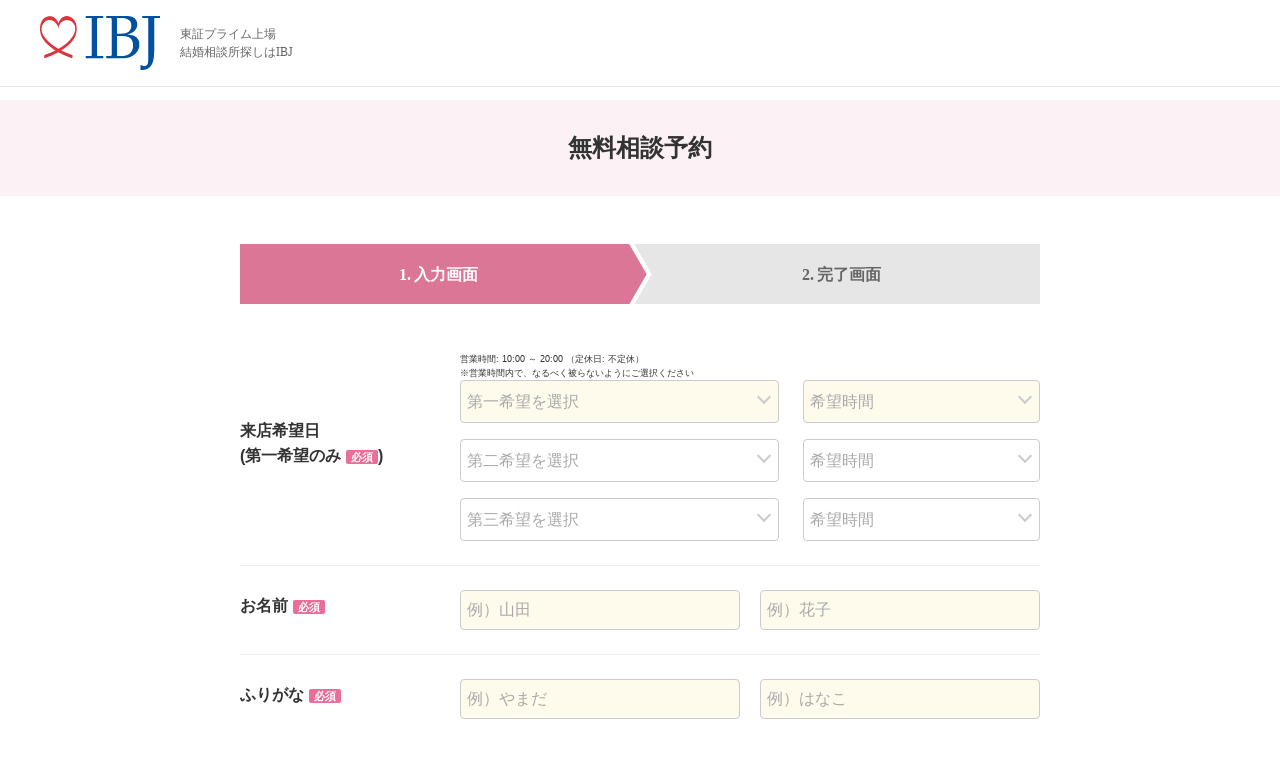

--- FILE ---
content_type: text/html; charset=utf-8
request_url: https://www.ibjapan.com/area/hiroshima/07201/form_agency/?hope=10501
body_size: 13191
content:
<!DOCTYPE html>
  <html lang="ja">
    <head prefix="og: https://ogp.me/ns# fb: https://ogp.me/ns/fb# article: https://ogp.me/ns/article#">
  <meta charset="UTF-8">
  <meta name="viewport" content="width=device-width, user-scalable=no">
  <meta name="apple-mobile-web-app-title" content="IBJ">
  <meta name="format-detection" content="telephone=no">
  <meta property="og:title" content="結婚相談所「結日和」の無料相談予約 | IBJは成婚数No.1">
    <meta name="twitter:title" content="IBJ">
      <script src="https://www.google.com/recaptcha/enterprise.js?render=6LeHFlAqAAAAAIktzj9YJzmz5N8e_dbmHBZANa0X"></script>
      <style>
        .grecaptcha-badge {
          visibility:hidden
        }
        .g-recaptcha {
          margin-right:auto;
          margin-left:auto;
          text-align:center;
          width:300px;
          margin-top:15px;
          margin-bottom:15px
        }
      </style>
    <meta property="og:url" content="https://www.ibjapan.com/area/hiroshima/07201/form_agency/?hope=10501">
    <meta property="og:image" content="https://s3-ap-northeast-1.amazonaws.com/img.ibjs.ibjapan.com/webapp/office/renmei/assets/img/renmei/renewal/facebook.png">
  <meta property="og:site_name" content="IBJ">
    <meta property="og:description" content="IBJの正規加盟店「結日和」の無料相談予約ができます。結婚相談所をお探しの方、お見合いで婚活を希望されている方、お気軽にお問い合わせください。
" />
  <meta name="twitter:card" content="summary_large_image">
    <meta name="description" content="IBJの正規加盟店「結日和」の無料相談予約ができます。結婚相談所をお探しの方、お見合いで婚活を希望されている方、お気軽にお問い合わせください。
" />
  <meta name="robots" content="noindex" />
  <title>結婚相談所「結日和」の無料相談予約 | IBJは成婚数No.1</title>
    <meta name="thumbnail" content="https://s3-ap-northeast-1.amazonaws.com/img.ibjs.ibjapan.com/webapp/office/renmei/assets/img/renmei/renewal/thumbnail.jpg">
    <meta property="og:type" content="article">
  <meta name="twitter:site" content="@IBJ_renmei">
  <meta name="twitter:image" content="https://s3-ap-northeast-1.amazonaws.com/img.ibjs.ibjapan.com/webapp/office/renmei/assets/img/renmei/renewal/facebook.png">
  <link href="/favicon.ico" rel="icon" type="image/x-icon">
  <link href="/apple-touch-icon.png" rel="apple-touch-icon">
    <link rel="canonical" href="https://www.ibjapan.com/area/hiroshima/07201/form_agency/?hope=10501">
  
  <link rel="preconnect" href="https://fonts.googleapis.com">
  <link rel="preconnect" href="https://fonts.gstatic.com" crossorigin>
  <link rel="stylesheet" href="https://s3-ap-northeast-1.amazonaws.com/img.ibjs.ibjapan.com/webapp/office/css/renmei/renewal/common.css?ver=bcadd6c5c381503cac5649a7bb7a7be3">
  <link rel="stylesheet" href="https://s3-ap-northeast-1.amazonaws.com/img.ibjs.ibjapan.com/webapp/office/css/renmei/renewal/system.css?ver=bcadd6c5c381503cac5649a7bb7a7be3">
  <link rel="stylesheet" href="https://s3-ap-northeast-1.amazonaws.com/img.ibjs.ibjapan.com/webapp/office/css/renmei/renewal/page.css?ver=bcadd6c5c381503cac5649a7bb7a7be3">
    <link rel="stylesheet" href="https://s3-ap-northeast-1.amazonaws.com/img.ibjs.ibjapan.com/webapp/office/css/renmei/renewal/base_form.css?ver=bcadd6c5c381503cac5649a7bb7a7be3">
    <link rel="stylesheet" href="https://s3-ap-northeast-1.amazonaws.com/img.ibjs.ibjapan.com/webapp/office/css/renmei/renewal/form.css?ver=bcadd6c5c381503cac5649a7bb7a7be3">
  <script src="https://cdnjs.cloudflare.com/ajax/libs/jquery/3.2.1/jquery.min.js"></script>
  <script>
    jQuery(function($) {
      const format = date => date.toISOString().slice(0, 19);
      const key = 'atmr__cookie__expire';
      const expire = localStorage.getItem(key);
      const now = new Date();
      const $box = $('.cookie-box__in');
      if (expire && format(now) < expire) { $box.hide(); return; }
      $box.find('.cookie-box__btn').on('click', e => {
        $box.hide();
        now.setDate(now.getDate() + 30);
        localStorage.setItem(key, format(now));
      });
    });
  </script>
  <script src="https://s3-ap-northeast-1.amazonaws.com/img.ibjs.ibjapan.com/webapp/office/js/renmei/renewal/form/qms3_form.js"></script>
  <script>
    let QMS3_FORM = {
      "validation_rules": {
          "shop": {
              "required": true
          },
          "form_agency[family_kj]": {
              "required": true
          },
          "form_agency[first_kn]": {
              "required": true,
              "hiragana": true
          },
          "form_agency[family_kn]": {
            "required": true,
            "hiragana": true
        },
          "form_agency[gender_kbn]": {
              "required": true
          },
          "form_agency[birth_year]": {
              "required": true
          },
          "form_agency[birth_month]": {
              "required": true
          },
          "form_agency[birth_day]": {
              "required": true
          },
          "form_agency[mail]": {
              "required": true,
              "email": true
          },
          "form_agency[telno]": {
              "required": true,
              "tel": true
          },
          "form_agency[pref_kbn]": {
              "required": true
          }
      },
      "zip2addr": [],
      "recaptcha_sitekey": ""
    };

    jQuery(function($) {
      $('form.js__form').qms3_form({
        validation_groups: {
          "nameGroup02": "date01 time01",
          "nameGroup": "year month day"
        },
        validation_rules: QMS3_FORM.validation_rules,
        validation_messages: {
          "date01": "必須項目です",
          "time01": "必須項目です",
          "year": "必須項目です",
          "month": "必須項目です",
          "day": "必須項目です"
        },
        autokana: QMS3_FORM.autokana,
        zip2addr: QMS3_FORM.zip2addr,
        datepicker: {
        },

        button_submit: '.js__brick-buttons__button-submit',
        num_remaining: '.js__form-num-remaining var',
      });
    });
  </script>
    <link rel="stylesheet" href="https://s3-ap-northeast-1.amazonaws.com/img.ibjs.ibjapan.com/webapp/office/css/renmei/renewal/form.css">

  <script>(function(w,d,s,l,i){w[l]=w[l]||[];w[l].push({'gtm.start':
  new Date().getTime(),event:'gtm.js'});var f=d.getElementsByTagName(s)[0],
  j=d.createElement(s),dl=l!='dataLayer'?'&l='+l:'';j.async=true;j.src=
  'https://www.googletagmanager.com/gtm.js?id='+i+dl;f.parentNode.insertBefore(j,f);
  })(window,document,'script','dataLayer','GTM-596L4CP');</script>
  <script src='https://cdnjs.cloudflare.com/ajax/libs/object-fit-images/3.2.4/ofi.min.js'></script>
  <script>objectFitImages();</script>
  <link rel="stylesheet" href="https://cdn.jsdelivr.net/npm/yakuhanjp@3.4.1/dist/css/yakuhanmp.min.css">
  <meta name="viewport" content="width=device-width,initial-scale=1">
  <script>
    if (!/iPhone|iPod|Android/.test(navigator.userAgent)) {
      document.querySelector('meta[name=viewport]').content = 'width=1300';
    }
  </script>
  <script type="text/javascript" id="mierucaOptimizejs">
  window.__optimizeid = window.__optimizeid || [];__optimizeid.push([1494047705]);
  (function () {var fjs = document.createElement('script');fjs.type = 'text/javascript';
  fjs.async = true;fjs.id = "fjssync";var timestamp = new Date;fjs.src = 'https://opt.mieru-ca.com/service/js/mieruca-optimize.js?v=' + timestamp.getTime();
  var x = document.getElementsByTagName('script')[0];x.parentNode.insertBefore(fjs, x);})();
  </script>
</head>

<body id="form_agencies" class="
">

<noscript><iframe src="https://www.googletagmanager.com/ns.html?id=GTM-596L4CP"
height="0" width="0" style="display:none;visibility:hidden"></iframe></noscript>

<!--container-->
  <div class="drawer-overlay">
    <div class="l-wrapper">
      <!--header-->
      <header class="l-header nav-fixed js-nav-header">
        <div class="l-header__container">
          <div class="p-item-logo">
            <div class="p-item-logo__inner">
              <div style="display: flex; align-items: center;">
                <div class="p-item-logo__logo">
                  <img src="https://s3-ap-northeast-1.amazonaws.com/img.ibjs.ibjapan.com/webapp/office/renmei/assets/img/renmei/common/renewal/h_logo.svg"
                    alt="結婚相談所を探すならIBJ" loading="eager">
                </div>
                <p class="p-item-logo__title">東証プライム上場<br>結婚相談所探しはIBJ</p>
              </div>
            </div>
          </div>
        </div>
        <!-- //.p-item -->
      </header>
      <!-- /header -->

      <main>
        <div class='gnav-bg' style='display:none'></div>
          <script>
  /* 送信ボタンフォームの送信ボタン（連続押下制御）*/
  window.onload = function() {
  document.getElementById('form_submit').addEventListener('click', function() {
    this.disabled = true;
  });
  }
</script>


<main class="l-main">
  <article class="list-page">
    <div class="is-appointment">
  <h1 class="c-page-title bottom-margin"><span>無料相談予約</span></h1>
</div>
    <section class="list-page__main">
      <section class="l-form-container">
        <div class="l-form-container__flow">
          <ol class="brick-flow brick-flow--step-3">
  <li class="brick-flow__step brick-flow__step--current">
    <span>入力画面</span>
  </li>
  <li class="brick-flow__step ">
    <span>完了画面</span>
  </li>
</ol>

        </div>
        <!-- /.l-form-container__flow -->

        <div class="form-page-alert js-page-alert" style="display: none;">
  <i class="ficon-ibjap-caution"></i>エラーが発生しました。再度入力してください。
  
  <p class="t-form-alert" id="error_recaptcha_token" style="display: none;"></p>
  <p class="t-form-alert" id="error_family_kj" style="display: none;"></p>
  <p class="t-form-alert" id="error_first_kj" style="display: none;"></p>
  <p class="t-form-alert" id="error_family_kn" style="display: none;"></p>
  <p class="t-form-alert" id="error_first_kn" style="display: none;"></p>
  <p class="t-form-alert" id="error_gender_kbn" style="display: none;"></p>
  <p class="t-form-alert birthday01formError" id="error_birthday" style="display: none;">正しい生年月日を選択してください。</p>
  <p class="t-form-alert" id="error_telno" style="display: none;"></p>
  <p class="t-form-alert" id="error_mail" style="display: none;"></p>
  <p class="t-form-alert" id="error_hopedate" style="display: none;"></p>
  <p class="t-form-alert" id="error_zip_code" style="display: none;"></p>
  <p class="t-form-alert" id="error_pref_kbn" style="display: none;"></p>
  <p class="t-form-alert" id="error_without_pref_adr_city" style="display: none;"></p>
  <p class="t-form-alert" id="error_without_pref_adr_street" style="display: none;"></p>
  <p class="t-form-alert" id="error_without_pref_adr_etc" style="display: none;"></p>
  <p class="t-form-alert" id="error_inquiry_doc_send_type_kbn" style="display: none;"></p>
  <p class="t-form-alert" id="error_inquiry" style="display: none;"></p>
</div>

        <div class="box-border ibjs-bg-pink-white ibjs-bo-red pa10 red app_error" style="display:none;">
  <!--
  <h2>エラー</h2>
  -->
  <ul class="error_container">
  </ul>
</div>


        <form class="js__form new_form_agency" id="new_form_agency" name="new_form_agency" action="/area/hiroshima/07201/form_agency/mail_send/" accept-charset="UTF-8" method="post"><input type="hidden" name="authenticity_token" value="TZLCLWJbR9dIdIOODcCOekl1WQVJ3qQxJh87O6i1BkwMTYJ09uNjrx3vdVsWwOXE3wBRERgABzybuukUgD3acw" autocomplete="off" />

          <input type="hidden" name="recaptcha_token" id="recaptcha-token" value=""/>
          <input type="hidden" name="recaptcha_result" id="recaptcha-result" value=""/>
          <input type="hidden" name="agnecy_id" value="07201"/>
          <input value="10501" id="form_agency_hope" autocomplete="off" type="hidden" name="form_agency[hope]" />

          <div class="l-form-container__inner">
            <div class="brick-form">
              <div class="brick-form__content">
                <div class="brick-form__block brick-form__block-step1">


                    <div class="
  brick-form__row
  brick-form__row--step-input
  brick-form__row--required
  brick-form__row-name-date01
  brick-form__row-name-time01
">
  <div class="brick-form__row-header">
    <h4 class="brick-form__label">
      <label for="brick-form__field-name-date01">来店希望日<br class="pc">(第一希望のみ<span class="brick-form__badge">必須</span>)</label>
    </h4>
  </div>
  <!-- /.brick-form__row-header -->

  <div class="brick-form__row-body">
      <div class="form-note">
        <p class="is-bold">営業時間: 10:00 ～ 20:00 （定休日: 不定休）</p>
        <p class="note">※営業時間内で、なるべく被らないようにご選択ください</p>
      </div>
    <div class="brick-form__field-group row-margin">
      <div class="
        brick-form__field-unit
        brick-form__field-unit-datepicker
        brick-form__field-unit--required
        brick-form__field-unit-name-date01
      ">
        <div class="brick-form__field select-wrap">
          <select class="brick-form__field-name-date01" id="brick-form__field-name-date01" required="required" name="form_agency[hopedate_1]"><option value="">第一希望を選択</option>
<option value="2026年01月22日(木)">2026年01月22日(木)</option>
<option value="2026年01月23日(金)">2026年01月23日(金)</option>
<option value="2026年01月24日(土)">2026年01月24日(土)</option>
<option value="2026年01月25日(日)">2026年01月25日(日)</option>
<option value="2026年01月26日(月)">2026年01月26日(月)</option>
<option value="2026年01月27日(火)">2026年01月27日(火)</option>
<option value="2026年01月28日(水)">2026年01月28日(水)</option>
<option value="2026年01月29日(木)">2026年01月29日(木)</option>
<option value="2026年01月30日(金)">2026年01月30日(金)</option>
<option value="2026年01月31日(土)">2026年01月31日(土)</option>
<option value="2026年02月01日(日)">2026年02月01日(日)</option>
<option value="2026年02月02日(月)">2026年02月02日(月)</option>
<option value="2026年02月03日(火)">2026年02月03日(火)</option>
<option value="2026年02月04日(水)">2026年02月04日(水)</option>
<option value="2026年02月05日(木)">2026年02月05日(木)</option>
<option value="2026年02月06日(金)">2026年02月06日(金)</option>
<option value="2026年02月07日(土)">2026年02月07日(土)</option>
<option value="2026年02月08日(日)">2026年02月08日(日)</option>
<option value="2026年02月09日(月)">2026年02月09日(月)</option>
<option value="2026年02月10日(火)">2026年02月10日(火)</option>
<option value="2026年02月11日(水)">2026年02月11日(水)</option>
<option value="2026年02月12日(木)">2026年02月12日(木)</option>
<option value="2026年02月13日(金)">2026年02月13日(金)</option>
<option value="2026年02月14日(土)">2026年02月14日(土)</option>
<option value="2026年02月15日(日)">2026年02月15日(日)</option>
<option value="2026年02月16日(月)">2026年02月16日(月)</option>
<option value="2026年02月17日(火)">2026年02月17日(火)</option>
<option value="2026年02月18日(水)">2026年02月18日(水)</option>
<option value="2026年02月19日(木)">2026年02月19日(木)</option>
<option value="2026年02月20日(金)">2026年02月20日(金)</option>
<option value="2026年02月21日(土)">2026年02月21日(土)</option>
<option value="2026年02月22日(日)">2026年02月22日(日)</option>
<option value="2026年02月23日(月)">2026年02月23日(月)</option>
<option value="2026年02月24日(火)">2026年02月24日(火)</option>
<option value="2026年02月25日(水)">2026年02月25日(水)</option>
<option value="2026年02月26日(木)">2026年02月26日(木)</option>
<option value="2026年02月27日(金)">2026年02月27日(金)</option>
<option value="2026年02月28日(土)">2026年02月28日(土)</option>
<option value="2026年03月01日(日)">2026年03月01日(日)</option>
<option value="2026年03月02日(月)">2026年03月02日(月)</option>
<option value="2026年03月03日(火)">2026年03月03日(火)</option>
<option value="2026年03月04日(水)">2026年03月04日(水)</option>
<option value="2026年03月05日(木)">2026年03月05日(木)</option>
<option value="2026年03月06日(金)">2026年03月06日(金)</option>
<option value="2026年03月07日(土)">2026年03月07日(土)</option>
<option value="2026年03月08日(日)">2026年03月08日(日)</option>
<option value="2026年03月09日(月)">2026年03月09日(月)</option>
<option value="2026年03月10日(火)">2026年03月10日(火)</option>
<option value="2026年03月11日(水)">2026年03月11日(水)</option>
<option value="2026年03月12日(木)">2026年03月12日(木)</option>
<option value="2026年03月13日(金)">2026年03月13日(金)</option>
<option value="2026年03月14日(土)">2026年03月14日(土)</option>
<option value="2026年03月15日(日)">2026年03月15日(日)</option>
<option value="2026年03月16日(月)">2026年03月16日(月)</option>
<option value="2026年03月17日(火)">2026年03月17日(火)</option>
<option value="2026年03月18日(水)">2026年03月18日(水)</option>
<option value="2026年03月19日(木)">2026年03月19日(木)</option>
<option value="2026年03月20日(金)">2026年03月20日(金)</option>
<option value="2026年03月21日(土)">2026年03月21日(土)</option></select>
        </div>
        <!-- /.brick-form__field -->
      </div>
      <!-- /.brick-form__field-unit.brick-form__field-unit-datepicker -->

      <div class="
        brick-form__field-unit
        brick-form__field-unit-select
        brick-form__field-unit--required
        brick-form__field-unit-name-time01
      ">
        <div class="brick-form__field select-wrap">
          <select class="brick-form__options brick-form__options-select brick-form__options-name-time01" id="brick-form__options-time01" required="required" name="form_agency[hopetime_1]"><option value="">希望時間</option>
<option value="0">何時でも</option>
<option value="10:00～">10:00～</option>
<option value="11:00～">11:00～</option>
<option value="12:00～">12:00～</option>
<option value="13:00～">13:00～</option>
<option value="14:00～">14:00～</option>
<option value="15:00～">15:00～</option>
<option value="16:00～">16:00～</option>
<option value="17:00～">17:00～</option>
<option value="18:00～">18:00～</option>
<option value="19:00～">19:00～</option>
<option value="20:00～">20:00～</option></select>
        </div>
        <!-- /.brick-form__field -->
      </div>
      <!-- /.brick-form__field-unit.brick-form__field-unit-select -->
    </div>
    <!-- /.brick-form__field-group -->
    <div class="brick-form__message is-date"></div>

      <div class="brick-form__field-group row-margin">
        <div class="
          brick-form__field-unit
          brick-form__field-unit-datepicker
          brick-form__field-unit--optional
          brick-form__field-unit-name-date02
      ">
        <div class="brick-form__field select-wrap">
          <select class="error_hopedate_2 error_input_form" id="brick-form__field-name-date02" type="text" name="form_agency[hopedate_2]"><option value="">第二希望を選択</option>
<option value="2026年01月22日(木)">2026年01月22日(木)</option>
<option value="2026年01月23日(金)">2026年01月23日(金)</option>
<option value="2026年01月24日(土)">2026年01月24日(土)</option>
<option value="2026年01月25日(日)">2026年01月25日(日)</option>
<option value="2026年01月26日(月)">2026年01月26日(月)</option>
<option value="2026年01月27日(火)">2026年01月27日(火)</option>
<option value="2026年01月28日(水)">2026年01月28日(水)</option>
<option value="2026年01月29日(木)">2026年01月29日(木)</option>
<option value="2026年01月30日(金)">2026年01月30日(金)</option>
<option value="2026年01月31日(土)">2026年01月31日(土)</option>
<option value="2026年02月01日(日)">2026年02月01日(日)</option>
<option value="2026年02月02日(月)">2026年02月02日(月)</option>
<option value="2026年02月03日(火)">2026年02月03日(火)</option>
<option value="2026年02月04日(水)">2026年02月04日(水)</option>
<option value="2026年02月05日(木)">2026年02月05日(木)</option>
<option value="2026年02月06日(金)">2026年02月06日(金)</option>
<option value="2026年02月07日(土)">2026年02月07日(土)</option>
<option value="2026年02月08日(日)">2026年02月08日(日)</option>
<option value="2026年02月09日(月)">2026年02月09日(月)</option>
<option value="2026年02月10日(火)">2026年02月10日(火)</option>
<option value="2026年02月11日(水)">2026年02月11日(水)</option>
<option value="2026年02月12日(木)">2026年02月12日(木)</option>
<option value="2026年02月13日(金)">2026年02月13日(金)</option>
<option value="2026年02月14日(土)">2026年02月14日(土)</option>
<option value="2026年02月15日(日)">2026年02月15日(日)</option>
<option value="2026年02月16日(月)">2026年02月16日(月)</option>
<option value="2026年02月17日(火)">2026年02月17日(火)</option>
<option value="2026年02月18日(水)">2026年02月18日(水)</option>
<option value="2026年02月19日(木)">2026年02月19日(木)</option>
<option value="2026年02月20日(金)">2026年02月20日(金)</option>
<option value="2026年02月21日(土)">2026年02月21日(土)</option>
<option value="2026年02月22日(日)">2026年02月22日(日)</option>
<option value="2026年02月23日(月)">2026年02月23日(月)</option>
<option value="2026年02月24日(火)">2026年02月24日(火)</option>
<option value="2026年02月25日(水)">2026年02月25日(水)</option>
<option value="2026年02月26日(木)">2026年02月26日(木)</option>
<option value="2026年02月27日(金)">2026年02月27日(金)</option>
<option value="2026年02月28日(土)">2026年02月28日(土)</option>
<option value="2026年03月01日(日)">2026年03月01日(日)</option>
<option value="2026年03月02日(月)">2026年03月02日(月)</option>
<option value="2026年03月03日(火)">2026年03月03日(火)</option>
<option value="2026年03月04日(水)">2026年03月04日(水)</option>
<option value="2026年03月05日(木)">2026年03月05日(木)</option>
<option value="2026年03月06日(金)">2026年03月06日(金)</option>
<option value="2026年03月07日(土)">2026年03月07日(土)</option>
<option value="2026年03月08日(日)">2026年03月08日(日)</option>
<option value="2026年03月09日(月)">2026年03月09日(月)</option>
<option value="2026年03月10日(火)">2026年03月10日(火)</option>
<option value="2026年03月11日(水)">2026年03月11日(水)</option>
<option value="2026年03月12日(木)">2026年03月12日(木)</option>
<option value="2026年03月13日(金)">2026年03月13日(金)</option>
<option value="2026年03月14日(土)">2026年03月14日(土)</option>
<option value="2026年03月15日(日)">2026年03月15日(日)</option>
<option value="2026年03月16日(月)">2026年03月16日(月)</option>
<option value="2026年03月17日(火)">2026年03月17日(火)</option>
<option value="2026年03月18日(水)">2026年03月18日(水)</option>
<option value="2026年03月19日(木)">2026年03月19日(木)</option>
<option value="2026年03月20日(金)">2026年03月20日(金)</option>
<option value="2026年03月21日(土)">2026年03月21日(土)</option></select>
        </div>
        <!-- /.brick-form__field -->
      </div>
      <!-- /.brick-form__field-unit.brick-form__field-unit-datepicker -->

      <div class="
        brick-form__field-unit
        brick-form__field-unit-select
        brick-form__field-unit--optional
        brick-form__field-unit-name-time02
      ">
        <div class="brick-form__field select-wrap">
          <select class="brick-form__options brick-form__options-select brick-form__options-name-time02" id="brick-form__options-time02" name="form_agency[hopetime_2]"><option value="">希望時間</option>
<option value="0">何時でも</option>
<option value="10:00～">10:00～</option>
<option value="11:00～">11:00～</option>
<option value="12:00～">12:00～</option>
<option value="13:00～">13:00～</option>
<option value="14:00～">14:00～</option>
<option value="15:00～">15:00～</option>
<option value="16:00～">16:00～</option>
<option value="17:00～">17:00～</option>
<option value="18:00～">18:00～</option>
<option value="19:00～">19:00～</option>
<option value="20:00～">20:00～</option></select>
        </div>
        <!-- /.brick-form__field -->
      </div>
      <!-- /.brick-form__field-unit.brick-form__field-unit-select -->
    </div>
    <!-- /.brick-form__field-group -->

  <div class="brick-form__field-group">
    <div class="
      brick-form__field-unit
      brick-form__field-unit-datepicker
      brick-form__field-unit--optional
      brick-form__field-unit-name-date03
    ">
      <div class="brick-form__field select-wrap">
        <select class="brick-form__field-name-date03" id="brick-form__field-name-date03" type="text" name="form_agency[hopedate_3]"><option value="">第三希望を選択</option>
<option value="2026年01月22日(木)">2026年01月22日(木)</option>
<option value="2026年01月23日(金)">2026年01月23日(金)</option>
<option value="2026年01月24日(土)">2026年01月24日(土)</option>
<option value="2026年01月25日(日)">2026年01月25日(日)</option>
<option value="2026年01月26日(月)">2026年01月26日(月)</option>
<option value="2026年01月27日(火)">2026年01月27日(火)</option>
<option value="2026年01月28日(水)">2026年01月28日(水)</option>
<option value="2026年01月29日(木)">2026年01月29日(木)</option>
<option value="2026年01月30日(金)">2026年01月30日(金)</option>
<option value="2026年01月31日(土)">2026年01月31日(土)</option>
<option value="2026年02月01日(日)">2026年02月01日(日)</option>
<option value="2026年02月02日(月)">2026年02月02日(月)</option>
<option value="2026年02月03日(火)">2026年02月03日(火)</option>
<option value="2026年02月04日(水)">2026年02月04日(水)</option>
<option value="2026年02月05日(木)">2026年02月05日(木)</option>
<option value="2026年02月06日(金)">2026年02月06日(金)</option>
<option value="2026年02月07日(土)">2026年02月07日(土)</option>
<option value="2026年02月08日(日)">2026年02月08日(日)</option>
<option value="2026年02月09日(月)">2026年02月09日(月)</option>
<option value="2026年02月10日(火)">2026年02月10日(火)</option>
<option value="2026年02月11日(水)">2026年02月11日(水)</option>
<option value="2026年02月12日(木)">2026年02月12日(木)</option>
<option value="2026年02月13日(金)">2026年02月13日(金)</option>
<option value="2026年02月14日(土)">2026年02月14日(土)</option>
<option value="2026年02月15日(日)">2026年02月15日(日)</option>
<option value="2026年02月16日(月)">2026年02月16日(月)</option>
<option value="2026年02月17日(火)">2026年02月17日(火)</option>
<option value="2026年02月18日(水)">2026年02月18日(水)</option>
<option value="2026年02月19日(木)">2026年02月19日(木)</option>
<option value="2026年02月20日(金)">2026年02月20日(金)</option>
<option value="2026年02月21日(土)">2026年02月21日(土)</option>
<option value="2026年02月22日(日)">2026年02月22日(日)</option>
<option value="2026年02月23日(月)">2026年02月23日(月)</option>
<option value="2026年02月24日(火)">2026年02月24日(火)</option>
<option value="2026年02月25日(水)">2026年02月25日(水)</option>
<option value="2026年02月26日(木)">2026年02月26日(木)</option>
<option value="2026年02月27日(金)">2026年02月27日(金)</option>
<option value="2026年02月28日(土)">2026年02月28日(土)</option>
<option value="2026年03月01日(日)">2026年03月01日(日)</option>
<option value="2026年03月02日(月)">2026年03月02日(月)</option>
<option value="2026年03月03日(火)">2026年03月03日(火)</option>
<option value="2026年03月04日(水)">2026年03月04日(水)</option>
<option value="2026年03月05日(木)">2026年03月05日(木)</option>
<option value="2026年03月06日(金)">2026年03月06日(金)</option>
<option value="2026年03月07日(土)">2026年03月07日(土)</option>
<option value="2026年03月08日(日)">2026年03月08日(日)</option>
<option value="2026年03月09日(月)">2026年03月09日(月)</option>
<option value="2026年03月10日(火)">2026年03月10日(火)</option>
<option value="2026年03月11日(水)">2026年03月11日(水)</option>
<option value="2026年03月12日(木)">2026年03月12日(木)</option>
<option value="2026年03月13日(金)">2026年03月13日(金)</option>
<option value="2026年03月14日(土)">2026年03月14日(土)</option>
<option value="2026年03月15日(日)">2026年03月15日(日)</option>
<option value="2026年03月16日(月)">2026年03月16日(月)</option>
<option value="2026年03月17日(火)">2026年03月17日(火)</option>
<option value="2026年03月18日(水)">2026年03月18日(水)</option>
<option value="2026年03月19日(木)">2026年03月19日(木)</option>
<option value="2026年03月20日(金)">2026年03月20日(金)</option>
<option value="2026年03月21日(土)">2026年03月21日(土)</option></select>
      </div>
      <!-- /.brick-form__field -->
    </div>
    <!-- /.brick-form__field-unit.brick-form__field-unit-datepicker -->

    <div class="
      brick-form__field-unit
      brick-form__field-unit-select
      brick-form__field-unit--optional
      brick-form__field-unit-name-time03
    ">
      <div class="brick-form__field select-wrap">
        <select class="brick-form__options brick-form__options-select brick-form__options-name-time03" id="brick-form__options-time03" name="form_agency[hopetime_3]"><option value="">希望時間</option>
<option value="0">何時でも</option>
<option value="10:00～">10:00～</option>
<option value="11:00～">11:00～</option>
<option value="12:00～">12:00～</option>
<option value="13:00～">13:00～</option>
<option value="14:00～">14:00～</option>
<option value="15:00～">15:00～</option>
<option value="16:00～">16:00～</option>
<option value="17:00～">17:00～</option>
<option value="18:00～">18:00～</option>
<option value="19:00～">19:00～</option>
<option value="20:00～">20:00～</option></select>
      </div>
      <!-- /.brick-form__field -->
    </div>
    <!-- /.brick-form__field-unit.brick-form__field-unit-select -->
  </div>
  <!-- /.brick-form__field-group -->
  </div>
  <!-- /.brick-form__row-body -->
</div>

                  <div class="
  brick-form__row
  brick-form__row--step-input
  brick-form__row--required
  brick-form__row-name-name01
">
  <div class="brick-form__row-header">
    <h4 class="brick-form__label">
      <label for="brick-form__field-name-name01">お名前<span class="brick-form__badge">必須</span></label>
    </h4>
  </div>
  <!-- /.brick-form__row-header -->

  <div class="brick-form__row-body">
    <div class="brick-form__field-group" id="vect_obj02">
      <div class="
        brick-form__field-unit
        brick-form__field-unit-text
        brick-form__field-unit--step-input
        brick-form__field-unit--required
        brick-form__field-unit-name-name01
      ">
        <div class="brick-form__field">
          <input maxlength="180" placeholder="例）山田" autocomplete="family-name" class="brick-form__field-name-name01" id="brick-form__field-name-name01" type="text" required="required" data-validation-engine="validate[required], custom[kana], maxSize[64]" data-prompt-target="vect_obj02" name="form_agency[family_kj]" />
          <input maxlength="180" placeholder="例）花子" autocomplete="given-name" class="form-required" type="text" required="required" data-validation-engine="validate[condRequired[sei]], maxSize[64]" data-prompt-target="vect_obj02" name="form_agency[first_kj]" id="form_agency_first_kj" />

        </div>
        <!-- /.brick-form__field -->
      </div>
      <!-- /.brick-form__field-unit.brick-form__field-unit-text -->
    </div>
    <!-- /.brick-form__field-group -->

    <div class="brick-form__message"></div>

  </div>
  <!-- /.brick-form__row-body -->
</div>
<!-- /.brick-form__row -->

<div class="
  brick-form__row
  brick-form__row--step-input
  brick-form__row--required
  brick-form__row-name-kana01
">
  <div class="brick-form__row-header">
    <h4 class="brick-form__label">
      <label for="brick-form__field-name-kana01">ふりがな<span class="brick-form__badge">必須</span></label>
    </h4>
  </div>
  <!-- /.brick-form__row-header -->

  <div class="brick-form__row-body">
    <div class="brick-form__field-group">
      <div class="
        brick-form__field-unit
        brick-form__field-unit-text
        brick-form__field-unit--step-input
        brick-form__field-unit--required
        brick-form__field-unit-name-kana01
      ">
        <div class="brick-form__field">
          <input maxlength="180" placeholder="例）やまだ" autocomplete="given-name" class="brick-form__field-name-kana01" id="brick-form__field-name-kana01" type="text" required="required" data-validation-engine="validate[condRequired[kana], custom[kana]], maxSize[64]" data-prompt-target="vect_obj03" name="form_agency[family_kn]" />
          <input maxlength="180" placeholder="例）はなこ" autocomplete="given-name" class="form-required" type="text" required="required" data-validation-engine="validate[condRequired[kana], custom[kana]], maxSize[64]" data-prompt-target="vect_obj03" name="form_agency[first_kn]" id="form_agency_first_kn" />

        </div>
        <!-- /.brick-form__field -->
      </div>
      <!-- /.brick-form__field-unit.brick-form__field-unit-text -->
    </div>
    <!-- /.brick-form__field-group -->

    <div class="brick-form__message"></div>

  </div>
  <!-- /.brick-form__row-body -->
</div>
<!-- /.brick-form__row -->

<div class="
  brick-form__row
  brick-form__row--step-input
  brick-form__row--required
  brick-form__row-name-sex
">
  <div class="brick-form__row-header">
    <h4 class="brick-form__label">
      <label>性別<span class="brick-form__badge">必須</span></label>
    </h4>
  </div>
  <!-- /.brick-form__row-header -->

  <div class="brick-form__row-body">
    <div class="brick-form__field-group">
      <div class="
        brick-form__field-unit
        brick-form__field-unit-radio
        brick-form__field-unit--required
        brick-form__field-unit-name-sex
      ">
        <div class="brick-form__field">
          <input type="hidden" name="sex" value="">
          <div class="brick-form__options brick-form__options-radio brick-form__options-name-sex">
            <label for="brick-form__options-item-sex-0" class='brick-form__options-item-label'>
              <div class="
                brick-form__options-item
                brick-form__options-item--radio
                is-first
              ">
                <input id="brick-form__options-item-sex-0" class="gender-man" required="required" data-validation-engine="validate[required]" data-prompt-target="vect_obj04" type="radio" value="00101" name="form_agency[gender_kbn]" />
                  男性
              </div>
             </label>
            <!-- /.brick-form__options-item.brick-form__options-item--radio -->

            <label for="brick-form__options-item-sex-1" class='brick-form__options-item-label'>
              <div class="
                brick-form__options-item
                brick-form__options-item--radio
                is-first">
                <input id="brick-form__options-item-sex-1" class="gender-woman" required="required" data-prompt-target="vect_obj04" type="radio" value="00102" name="form_agency[gender_kbn]" />
                  女性
              </div>
            </label>
            <!-- /.brick-form__options-item.brick-form__options-item--radio -->
          </div>
          <!-- /.form__options -->
        </div>
        <!-- /.form__field -->
      </div>
      <!-- /.brick-form__field-unit.brick-form__field-unit-radio -->
    </div>
    <!-- /.brick-form__field-group -->

    <div class="brick-form__message"></div>

  </div>
  <!-- /.brick-form__row-body -->
</div>
<!-- /.brick-form__row -->

<div class="
  brick-form__row
  brick-form__row--step-input
  brick-form__row--required
  brick-form__row-name-income 
  js-request-content-gender
" style="display:none">
  <div class="brick-form__row-header">
    <h4 class="brick-form__label">
    <label>年収<span class="brick-form__badge">必須</span></label>
    </h4>
  </div>
  <!-- /.brick-form__row-header -->

  <div class="brick-form__row-body">
    <div class="brick-form__field-group" id="vect_obj07">
      <div class="
        brick-form__field-unit
        brick-form__field-unit-select
        brick-form__field-unit--required
        brick-form__field-unit-name-income
      ">
        <div class="brick-form__field select-wrap">
          <select id="brick-form__options-income" class="brick-form__options brick-form__options-select brick-form__options-name-income" required="required" data-prompt-target="vect_obj07" data-validation-engine="validate[required]" optiontxt="" style="" name="form_agency[renmei_area_ar_kbn]"><option value="">選択してください</option>
<option value="19801">300万円未満</option>
<option value="19802">300万円以上</option>
<option value="19803">400万円以上</option>
<option value="19804">500万円以上</option>
<option value="19805">600万円以上</option>
<option value="19806">700万円以上</option>
<option value="19807">800万円以上</option>
<option value="19808">900万円以上</option>
<option value="19809">1,000万円以上</option></select>
        </div>
        <!-- /.form__field -->
      </div>
      <!-- /.brick-form__field-unit.brick-form__field-unit-select -->

    </div>
    <!-- /.brick-form__field-group -->

    <div class="brick-form__message"></div>

  </div>
  <!-- /.brick-form__row-body -->
</div>
<!-- /.brick-form__row -->


<div class="
  brick-form__row
  brick-form__row--step-input
  brick-form__row--required
  brick-form__row-name-year
  brick-form__row-name-month
  brick-form__row-name-day
">
  <div class="brick-form__row-header">
    <h4 class="brick-form__label">
      <label for="brick-form__field-name-year">生年月日<span class="brick-form__badge">必須</span></label>
    </h4>
  </div>
  <!-- /.brick-form__row-header -->

  <div class="brick-form__row-body">
    <div class="brick-form__field-group">
      <div class="
        brick-form__field-unit
        brick-form__field-unit-select
        brick-form__field-unit--required
        brick-form__field-unit-name-year
      ">
        <div class="brick-form__field select-wrap">
          <select id="brick-form__options-year" class="brick-form__options brick-form__options-select brick-form__options-name-year" required="required" data-prompt-target="vect_obj05" data-validation-engine="validate[required]" name="form_agency[birth_year]"><option value="">選択</option>
<option value="1936">1936</option>
<option value="1937">1937</option>
<option value="1938">1938</option>
<option value="1939">1939</option>
<option value="1940">1940</option>
<option value="1941">1941</option>
<option value="1942">1942</option>
<option value="1943">1943</option>
<option value="1944">1944</option>
<option value="1945">1945</option>
<option value="1946">1946</option>
<option value="1947">1947</option>
<option value="1948">1948</option>
<option value="1949">1949</option>
<option value="1950">1950</option>
<option value="1951">1951</option>
<option value="1952">1952</option>
<option value="1953">1953</option>
<option value="1954">1954</option>
<option value="1955">1955</option>
<option value="1956">1956</option>
<option value="1957">1957</option>
<option value="1958">1958</option>
<option value="1959">1959</option>
<option value="1960">1960</option>
<option value="1961">1961</option>
<option value="1962">1962</option>
<option value="1963">1963</option>
<option value="1964">1964</option>
<option value="1965">1965</option>
<option value="1966">1966</option>
<option value="1967">1967</option>
<option value="1968">1968</option>
<option value="1969">1969</option>
<option value="1970">1970</option>
<option value="1971">1971</option>
<option value="1972">1972</option>
<option value="1973">1973</option>
<option value="1974">1974</option>
<option value="1975">1975</option>
<option value="1976">1976</option>
<option value="1977">1977</option>
<option value="1978">1978</option>
<option value="1979">1979</option>
<option value="1980">1980</option>
<option value="1981">1981</option>
<option value="1982">1982</option>
<option value="1983">1983</option>
<option value="1984">1984</option>
<option value="1985">1985</option>
<option value="1986">1986</option>
<option value="1987">1987</option>
<option value="1988">1988</option>
<option value="1989">1989</option>
<option value="1990">1990</option>
<option value="1991">1991</option>
<option value="1992">1992</option>
<option value="1993">1993</option>
<option value="1994">1994</option>
<option value="1995">1995</option>
<option value="1996">1996</option>
<option value="1997">1997</option>
<option value="1998">1998</option>
<option value="1999">1999</option>
<option value="2000">2000</option>
<option value="2001">2001</option>
<option value="2002">2002</option>
<option value="2003">2003</option>
<option value="2004">2004</option>
<option value="2005">2005</option>
<option value="2006">2006</option></select>
        </div>
        <!-- /.brick-form__field -->
        <div class="brick-form__append">年</div>
      </div>
      <!-- /.brick-form__field-unit.brick-form__field-unit-select -->

      <div class="
        brick-form__field-unit
        brick-form__field-unit-select
        brick-form__field-unit--required
        brick-form__field-unit-name-month
      ">
        <div class="brick-form__field select-wrap">
          <select id="brick-form__options-month" class="brick-form__options brick-form__options-select brick-form__options-name-month" required="required" data-prompt-target="vect_obj05" data-validation-engine="validate[condRequired[birthday01]]" name="form_agency[birth_month]"><option value="">選択</option>
<option value="1">1</option>
<option value="2">2</option>
<option value="3">3</option>
<option value="4">4</option>
<option value="5">5</option>
<option value="6">6</option>
<option value="7">7</option>
<option value="8">8</option>
<option value="9">9</option>
<option value="10">10</option>
<option value="11">11</option>
<option value="12">12</option></select>
        </div>
        <!-- /.brick-form__field -->
        <div class="brick-form__append">月</div>
      </div>
      <!-- /.brick-form__field-unit.brick-form__field-unit-select -->

      <div class="
        brick-form__field-unit
        brick-form__field-unit-select
        brick-form__field-unit--required
        brick-form__field-unit-name-day
      ">
        <div class="brick-form__field select-wrap">
          <select id="brick-form__options-day" class="brick-form__options brick-form__options-select brick-form__options-name-day" required="required" data-prompt-target="vect_obj05" data-validation-engine="validate[condRequired[birthday02]]" name="form_agency[birth_day]"><option value="">選択</option>
<option value="1">1</option>
<option value="2">2</option>
<option value="3">3</option>
<option value="4">4</option>
<option value="5">5</option>
<option value="6">6</option>
<option value="7">7</option>
<option value="8">8</option>
<option value="9">9</option>
<option value="10">10</option>
<option value="11">11</option>
<option value="12">12</option>
<option value="13">13</option>
<option value="14">14</option>
<option value="15">15</option>
<option value="16">16</option>
<option value="17">17</option>
<option value="18">18</option>
<option value="19">19</option>
<option value="20">20</option>
<option value="21">21</option>
<option value="22">22</option>
<option value="23">23</option>
<option value="24">24</option>
<option value="25">25</option>
<option value="26">26</option>
<option value="27">27</option>
<option value="28">28</option>
<option value="29">29</option>
<option value="30">30</option>
<option value="31">31</option></select>
        </div>
        <!-- /.brick-form__field -->
        <div class="brick-form__append">日</div>
      </div>
      <!-- /.brick-form__field-unit.brick-form__field-unit-select -->
    </div>
    <!-- /.brick-form__field-group -->

    <div class="brick-form__message"></div>

  </div>
  <!-- /.brick-form__row-body -->
</div>
<!-- /.brick-form__row -->

<div class="
  brick-form__row
  brick-form__row--step-input
  brick-form__row--required
  brick-form__row-name-tel
">
  <div class="brick-form__row-header">
    <h4 class="brick-form__label">
      <label for="brick-form__field-name-tel">電話番号<span class="brick-form__badge">必須</span></label>
    </h4>
  </div>
  <!-- /.brick-form__row-header -->

  <div class="brick-form__row-body">
    <div class="brick-form__field-group">
      <div class="
        brick-form__field-unit
        brick-form__field-unit-tel
        brick-form__field-unit--required
        brick-form__field-unit-name-tel
      ">
        <div class="brick-form__field">
          <input maxlength="180" type="tel" placeholder="例）09012345678" autocomplete="tel" class="brick-form__field-name-tel" id="brick-form__field-name-tel" required="required" data-validation-engine="validate[required], custom[phone]" name="form_agency[telno]" />
        </div>
        <!-- /.brick-form__field -->
      </div>
      <!-- /.brick-form__field-unit.brick-form__field-unit-tel -->

    </div>
    <!-- /.brick-form__field-group -->

    <div class="brick-form__message"></div>

  </div>
  <!-- /.brick-form__row-body -->
</div>
<!-- /.brick-form__row -->

<div class="
  brick-form__row
  brick-form__row--step-input
  brick-form__row--required
  brick-form__row-name-email
">
  <div class="brick-form__row-header">
    <h4 class="brick-form__label">
      <label for="brick-form__field-name-email">メールアドレス<span class="brick-form__badge">必須</span></label>
    </h4>
  </div>
  <!-- /.brick-form__row-header -->

  <div class="brick-form__row-body">
    <div class="brick-form__field-group">
      <div class="
        brick-form__field-unit
        brick-form__field-unit-email
        brick-form__field-unit--required
        brick-form__field-unit-name-email
      ">
        <div class="brick-form__field">
          <input maxlength="300" type="email" placeholder="例）example@ibjapan.com" autocomplete="email" class="brick-form__field-name-email" id="brick-form__field-name-email" required="required" data-validation-engine="validate[required], custom[email], maxSize[100]" name="form_agency[mail]" />
        </div>
        <!-- /.brick-form__field -->
      </div>
      <!-- /.brick-form__field-unit.brick-form__field-unit-email -->

    </div>
    <!-- /.brick-form__field-group -->

    <div class="brick-form__message"></div>

    <div class="brick-form__body-notice">
      <div class="brick-form__body-notice-item">※ドメイン指定受信されている方は「@ibjapan.com」から受信できるよう指定をお願いいたします。</div>
    </div>
    <!-- /.brick-form__body-notice -->
  </div>
  <!-- /.brick-form__row-body -->
</div>
<!-- /.brick-form__row -->


                  <div class="
  brick-form__row
  brick-form__row--step-input
  brick-form__row--required
  brick-form__row-name-pref
">
  <div class="brick-form__row-header">
    <h4 class="brick-form__label">
      <label for="brick-form__field-name-pref">お住まいの都道府県<span class="brick-form__badge">必須</span></label>
    </h4>
  </div>
  <!-- /.brick-form__row-header -->

  <div class="brick-form__row-body">
    <div class="brick-form__field-group">
      <div class="
        brick-form__field-unit
        brick-form__field-unit-select
        brick-form__field-unit--required
        brick-form__field-unit-name-pref
      ">
        <div class="brick-form__field select-wrap">
          <select id="brick-form__options-pref" class="brick-form__options brick-form__options-select brick-form__options-name-pref" required="required" data-prompt-target="vect_obj06" data-validation-engine="validate[required]" name="form_agency[pref_kbn]"><option value="">選択してください</option>
<option value="00201">北海道</option>
<option value="00202">青森県</option>
<option value="00203">岩手県</option>
<option value="00204">宮城県</option>
<option value="00205">秋田県</option>
<option value="00206">山形県</option>
<option value="00207">福島県</option>
<option value="00208">茨城県</option>
<option value="00209">栃木県</option>
<option value="00210">群馬県</option>
<option value="00211">埼玉県</option>
<option value="00212">千葉県</option>
<option value="00213">東京都</option>
<option value="00214">神奈川県</option>
<option value="00215">新潟県</option>
<option value="00216">富山県</option>
<option value="00217">石川県</option>
<option value="00218">福井県</option>
<option value="00219">山梨県</option>
<option value="00220">長野県</option>
<option value="00221">岐阜県</option>
<option value="00222">静岡県</option>
<option value="00223">愛知県</option>
<option value="00224">三重県</option>
<option value="00225">滋賀県</option>
<option value="00226">京都府</option>
<option value="00227">大阪府</option>
<option value="00228">兵庫県</option>
<option value="00229">奈良県</option>
<option value="00230">和歌山県</option>
<option value="00231">鳥取県</option>
<option value="00232">島根県</option>
<option value="00233">岡山県</option>
<option value="00234">広島県</option>
<option value="00235">山口県</option>
<option value="00236">徳島県</option>
<option value="00237">香川県</option>
<option value="00238">愛媛県</option>
<option value="00239">高知県</option>
<option value="00240">福岡県</option>
<option value="00241">佐賀県</option>
<option value="00242">長崎県</option>
<option value="00243">熊本県</option>
<option value="00244">大分県</option>
<option value="00245">宮崎県</option>
<option value="00246">鹿児島県</option>
<option value="00247">沖縄県</option>
<option value="00248">海外</option></select>
        </div>
        <!-- /.brick-form__field -->
      </div>
      <!-- /.brick-form__field-unit.brick-form__field-unit-select -->

    </div>
    <!-- /.brick-form__field-group -->

    <div class="brick-form__message"></div>

  </div>
  <!-- /.brick-form__row-body -->
</div>
<!-- /.brick-form__row -->

                  <div class="
  brick-form__row
  brick-form__row--step-input
  brick-form__row--optional
  brick-form__row-name-contact
">
  <div class="brick-form__row-header">
    <h4 class="brick-form__label">
      <label for="brick-form__field-name-contact">お問合せ内容</label>
    </h4>
  </div>
  <!-- /.brick-form__row-header -->

  <div class="brick-form__row-body">
    <div class="brick-form__field-group">
      <div class="
        brick-form__field-unit
        brick-form__field-unit-textarea
        brick-form__field-unit--optional
        brick-form__field-unit-name-contact
      ">
        <div class="brick-form__field">
          <textarea placeholder="例）サービス内容について詳しく話を聞きたい" id="brick-form__field-name-contact" class="brick-form__field-name-contact" data-validation-engine=" validate[maxSize[500]]" name="form_agency[inquiry]">
</textarea>
        </div>
        <!-- /.brick-form__field -->
      </div>
      <!-- /.brick-form__field-unit.brick-form__field-unit-textarea -->
    </div>
    <!-- /.brick-form__field-group -->

    <div class="brick-form__message"></div>

  </div>
  <!-- /.brick-form__row-body -->
</div>
<!-- /.brick-form__row -->
                </div>
                <!-- /.brick-form__block -->
              </div>
              <!-- /.brick-form__content -->
            </div>
            <!-- /.brick-form -->
          </div>
          <!-- /.l-form-container__inner -->
</form>      </section>
      <!-- /.l-form-container -->

      <div class="l-form-container">
        <p class="l-form-container__policy">
          <a href="https://www.ibjapan.jp/individual_renmei_lounge" target="_blank" rel="nofollow">個人情報の取り扱いについて</a>に同意の上、送信してください。<br class="pc">
          個人情報及びお問い合わせ内容は該当結婚相談所に送信され、 該当相談所からお返事いたします。
        </p>
      </div>
      <!-- /.l-form-container__policy -->


      <div class="brick-buttons">
        <div class="brick-buttons__button-unit brick-buttons__button-unit-submit">
          <button class="brick-buttons__button-submit js__brick-buttons__button-submit t-cv-button-cols form_submit arrow-right" id="form_submit" onclick="javascript:void(0);">
            この内容で申し込む
          </button>
        </div>
        <!-- /.brick-buttons__button-unit.brick-buttons__button-unit-submit -->
      </div>
      <!-- /.brick-buttons -->

        <div class="l-form-container">
          <p class="l-form-container__policy"><span class="recapcha">This site is protected by reCAPTCHA and the Google <a href="https://policies.google.com/privacy" target="_blank">Privacy Policy</a> and <a href="https://policies.google.com/terms" target="_blank">Terms of Service</a> apply.</span></p>
        </div>
        <!-- /.l-form-container__policy -->

    </section>
    <!-- //.list-page__main -->
  </article>
  <!-- //.list-page -->
</main>
<!-- //.l-main -->


      </main>

      <!-- Footer -->
      <footer class="l-footer form">
        <p class="l-footer__copy">Copyright © IBJ Inc.All rights reserved.</p>
      </footer>
    </div>
    <!-- //.l-wrapper -->
  </div>
<!-- //drawer-overlay -->
<script src="https://s3-ap-northeast-1.amazonaws.com/img.ibjs.ibjapan.com/webapp/office/js/renmei/renewal/webfont.js?ver=bcadd6c5c381503cac5649a7bb7a7be3" type="text/javascript"></script>
<script src="https://s3-ap-northeast-1.amazonaws.com/img.ibjs.ibjapan.com/webapp/office/js/renmei/renewal/event.js?ver=bcadd6c5c381503cac5649a7bb7a7be3" type="text/javascript"></script>
<script src="https://s3-ap-northeast-1.amazonaws.com/img.ibjs.ibjapan.com/webapp/office/js/renmei/renewal/slick.min.js?ver=bcadd6c5c381503cac5649a7bb7a7be3" type="text/javascript"></script>


<script>
(function($) {

  /**
   * fromCharCode
   * 半角制御
   * @param text
   */
  function fromCharCode(text){
    //全角英数字を対象に置き換え
    var normalizedText = text.replace(/[！-～]/g,function(s){
      return String.fromCharCode(s.charCodeAt(0)-0xFEE0);
    });
    normalizedText = jQuery.trim(normalizedText)
      .replace(/ /g,"")
      .replace(/　/g,"")
      .replace(/￥/g,"\\")
      .replace(/〜/g,"~")
      .replace(/’/g,"'")
      .replace(/”/g,"\"");
    //要素のvalue属性に変換した変換後の文字を入れる。
    return normalizedText;
  }

  //changeイベントはinput要素が変更を完了した時に実行
  $('.js-fromCharCode').change(function(){
    //要素のvalue属性を変数に代入。
    var text = $(this).val();
    $(this).val(fromCharCode(text));
  });

  //フォーム
  var objForm = $("form"),
    objSubmit = $("#form_submit"),
    objPrefix = "vect_";

    objSubmit.on("click", function(){
      var birthday_flg = isBirthday_checked();
      birthday_alert(birthday_flg)
      gender_alert(isGender_checked());

      // 生年月日の存在判定
      if(!birthday_flg){
        $('.js-page-alert').show();
        $('#error_birthday').css('display', 'block');
        $('html,body').prop("scrollTop", $('#cvform').offset().top);
      } else {
        setComplete();
      }
    });

  var opt ={
    scroll: false,
    focusFirstField: true,
    promptPosition: "inline",
    addSuccessCssClassToField: "is-success",
    addFailureCssClassToField: "is-alert",
    validationEventTrigger: "blur change",
    // onSuccess: setComplete,
    // onFailure: setError,
    onFieldSuccess: setSuccess,
    onFieldFailure: setError,
  };

  var isEmpty = function(src) {
    return (undefined == src) || (null == src) || ("" == src);
  };

  var isGender_checked = function() {
    var gender_kbn =  $('input[name="form_agency[gender_kbn]"]:checked').val();
    return isEmpty(gender_kbn);
  };

  var gender_alert = function(bool) {
    var $genderDom = $('#vect_obj04');
    if (bool === true) return $genderDom.find('.formError').show(), $genderDom.addClass('is-alert');
      return $genderDom.find('.formError').hide(), $genderDom.removeClass('is-alert');
    };

  // 性別クリック
  $('input[name="form_agency[gender_kbn]"]').on('click, blur, change', function() {
    gender_alert(isGender_checked());
    $('#vect_obj04').addClass('is-success');
  });

  // 男性の場合のみ年収項目追加
  $(".gender-man").on("click",function() {
    $(".js-request-content-gender").show();
    $(this).prop("checked", true);
    $(".gender-woman").prop("checked", false);
  });
  $(".gender-woman").on("click",function() {
    $(".js-request-content-gender").hide();
    $("#form_guide_renmei_area_ar_kbn option:first-of-type").prop("selected", true);
    $(this).prop("checked", true);
    $(".gender-man").prop("checked", false);
  });

  var birthday_alert = function(bool) {
    var $birthdayDom = $('#vect_obj05');
    if (bool === true) return $birthdayDom.find('.formError').show(), $birthdayDom.addClass('is-alert');
    return $birthdayDom.find('.formError').hide(), $birthdayDom.removeClass('is-alert');
  };

  var isBirthday_checked = function() {
    var birth_year =  $('#birthday01').val();
    var birth_month =  $('#birthday02').val();
    var birth_day =  $('#form_agency_birth_day').val();


    if (isEmpty(birth_year) || isEmpty(birth_month) || isEmpty(birth_day)) {
      return true;
    }

    return moment({
      year: parseInt(birth_year, 10),
      month: parseInt(birth_month, 10) - 1,
      day: parseInt(birth_day, 10)
    }).isValid();
  };

  //すべてOK
  function setComplete() {
    <!-- Google reCAPTCHA -->
    grecaptcha.enterprise.ready(function () {
        // send Google reCAPTCHA token
        grecaptcha.enterprise.execute('6LeHFlAqAAAAAIktzj9YJzmz5N8e_dbmHBZANa0X', { action: 'form/reserve' }).then(function (token) {
          $('#recaptcha-token').val(token);
          objForm.submit();
        });
    });
    <!-- End Google reCAPTCHA -->
  }

  //Success
  function setSuccess(field) {
    var objParent = $(field).parents("[id^="+objPrefix+"]");
    //ラジオボタン以外の要素の数
    var validateLength = objParent.find("[data-validation-engine]:not([type=radio])").length;
    if(validateLength > 0) {
      if(objParent.find(".is-success").length == validateLength) {
        objParent.addClass("is-success");
        objParent.removeClass("is-alert");
      } else {
        objParent.removeClass("is-success");
      }
    }
    //ラジオボタンの場合
    var radioLength = objParent.find("[data-validation-engine][type=radio]").length;
    if(radioLength > 0) {
      if(objParent.find(".is-success").length > 0) {
        objParent.addClass("is-success");
        objParent.removeClass("is-alert");
      } else {
        objParent.removeClass("is-success");
      }
    }
  }
  //Error
  function setError(field) {
    var objParent = $(field).parents("[id^="+objPrefix+"]");
    objParent.addClass("is-alert");
    objParent.removeClass("is-success");
  }


  //住所の自動入力で必須のバリデーションする
  $("#zip-auto1").on("blur change keypress", function(){
    // 住所取得
    AjaxZip2.zip2addr('form_agency[zip_code]','form_agency[pref_kbn]','form_agency[without_pref_adr_city]');
    setTimeout(function(){
      if( $("#form_agency_pref_kbn").prop("selectedIndex") != 0 ) {
        $("#form_agency_pref_kbn").blur();
      }
    }, 1000);
  });

  //生年月日の「日」を選択した時に、存在しない日付を選択肢から削除する
  $(document).ready(function() {
    $('#brick-form__options-day').on('focus', updateDays);
    function updateDays() {
      const yearSelect = $('#brick-form__options-year');
      const monthSelect = $('#brick-form__options-month');
      const daySelect = $('#brick-form__options-day');

      const year = parseInt(yearSelect.val());
      const month = parseInt(monthSelect.val());

      let lastDay;
      if (year) {
        lastDay = new Date(year, month, 0).getDate();
      } else {
        lastDay = month === 2 ? 28 : new Date(2000, month, 0).getDate();
      }

      const currentDayCount = daySelect.children().length - 1;

      if (currentDayCount !== lastDay) {
        for (let i = lastDay + 1; i <= 31; i++) {
          daySelect.find(`option[value="${i}"]`).remove();
        }

        for (let i = currentDayCount + 1; i <= lastDay; i++) {
          const option = $('<option>', {
            value: i,
            text: i
          });
          daySelect.append(option);
        }
      }
    }
  });

})(jQuery);

$('input[type="radio"]').on('click', function () {
    $('input[type="radio"]').parent().removeClass('is-first');
});
$(document).ready(function(){
  $('select').addClass('is-first');
});
$('select').change(function() {
  $(this).removeClass('is-first');
});

</script>


</body>
</html>


--- FILE ---
content_type: text/html; charset=utf-8
request_url: https://www.google.com/recaptcha/enterprise/anchor?ar=1&k=6LeHFlAqAAAAAIktzj9YJzmz5N8e_dbmHBZANa0X&co=aHR0cHM6Ly93d3cuaWJqYXBhbi5jb206NDQz&hl=en&v=PoyoqOPhxBO7pBk68S4YbpHZ&size=invisible&anchor-ms=20000&execute-ms=30000&cb=y5meaobqyi8h
body_size: 48898
content:
<!DOCTYPE HTML><html dir="ltr" lang="en"><head><meta http-equiv="Content-Type" content="text/html; charset=UTF-8">
<meta http-equiv="X-UA-Compatible" content="IE=edge">
<title>reCAPTCHA</title>
<style type="text/css">
/* cyrillic-ext */
@font-face {
  font-family: 'Roboto';
  font-style: normal;
  font-weight: 400;
  font-stretch: 100%;
  src: url(//fonts.gstatic.com/s/roboto/v48/KFO7CnqEu92Fr1ME7kSn66aGLdTylUAMa3GUBHMdazTgWw.woff2) format('woff2');
  unicode-range: U+0460-052F, U+1C80-1C8A, U+20B4, U+2DE0-2DFF, U+A640-A69F, U+FE2E-FE2F;
}
/* cyrillic */
@font-face {
  font-family: 'Roboto';
  font-style: normal;
  font-weight: 400;
  font-stretch: 100%;
  src: url(//fonts.gstatic.com/s/roboto/v48/KFO7CnqEu92Fr1ME7kSn66aGLdTylUAMa3iUBHMdazTgWw.woff2) format('woff2');
  unicode-range: U+0301, U+0400-045F, U+0490-0491, U+04B0-04B1, U+2116;
}
/* greek-ext */
@font-face {
  font-family: 'Roboto';
  font-style: normal;
  font-weight: 400;
  font-stretch: 100%;
  src: url(//fonts.gstatic.com/s/roboto/v48/KFO7CnqEu92Fr1ME7kSn66aGLdTylUAMa3CUBHMdazTgWw.woff2) format('woff2');
  unicode-range: U+1F00-1FFF;
}
/* greek */
@font-face {
  font-family: 'Roboto';
  font-style: normal;
  font-weight: 400;
  font-stretch: 100%;
  src: url(//fonts.gstatic.com/s/roboto/v48/KFO7CnqEu92Fr1ME7kSn66aGLdTylUAMa3-UBHMdazTgWw.woff2) format('woff2');
  unicode-range: U+0370-0377, U+037A-037F, U+0384-038A, U+038C, U+038E-03A1, U+03A3-03FF;
}
/* math */
@font-face {
  font-family: 'Roboto';
  font-style: normal;
  font-weight: 400;
  font-stretch: 100%;
  src: url(//fonts.gstatic.com/s/roboto/v48/KFO7CnqEu92Fr1ME7kSn66aGLdTylUAMawCUBHMdazTgWw.woff2) format('woff2');
  unicode-range: U+0302-0303, U+0305, U+0307-0308, U+0310, U+0312, U+0315, U+031A, U+0326-0327, U+032C, U+032F-0330, U+0332-0333, U+0338, U+033A, U+0346, U+034D, U+0391-03A1, U+03A3-03A9, U+03B1-03C9, U+03D1, U+03D5-03D6, U+03F0-03F1, U+03F4-03F5, U+2016-2017, U+2034-2038, U+203C, U+2040, U+2043, U+2047, U+2050, U+2057, U+205F, U+2070-2071, U+2074-208E, U+2090-209C, U+20D0-20DC, U+20E1, U+20E5-20EF, U+2100-2112, U+2114-2115, U+2117-2121, U+2123-214F, U+2190, U+2192, U+2194-21AE, U+21B0-21E5, U+21F1-21F2, U+21F4-2211, U+2213-2214, U+2216-22FF, U+2308-230B, U+2310, U+2319, U+231C-2321, U+2336-237A, U+237C, U+2395, U+239B-23B7, U+23D0, U+23DC-23E1, U+2474-2475, U+25AF, U+25B3, U+25B7, U+25BD, U+25C1, U+25CA, U+25CC, U+25FB, U+266D-266F, U+27C0-27FF, U+2900-2AFF, U+2B0E-2B11, U+2B30-2B4C, U+2BFE, U+3030, U+FF5B, U+FF5D, U+1D400-1D7FF, U+1EE00-1EEFF;
}
/* symbols */
@font-face {
  font-family: 'Roboto';
  font-style: normal;
  font-weight: 400;
  font-stretch: 100%;
  src: url(//fonts.gstatic.com/s/roboto/v48/KFO7CnqEu92Fr1ME7kSn66aGLdTylUAMaxKUBHMdazTgWw.woff2) format('woff2');
  unicode-range: U+0001-000C, U+000E-001F, U+007F-009F, U+20DD-20E0, U+20E2-20E4, U+2150-218F, U+2190, U+2192, U+2194-2199, U+21AF, U+21E6-21F0, U+21F3, U+2218-2219, U+2299, U+22C4-22C6, U+2300-243F, U+2440-244A, U+2460-24FF, U+25A0-27BF, U+2800-28FF, U+2921-2922, U+2981, U+29BF, U+29EB, U+2B00-2BFF, U+4DC0-4DFF, U+FFF9-FFFB, U+10140-1018E, U+10190-1019C, U+101A0, U+101D0-101FD, U+102E0-102FB, U+10E60-10E7E, U+1D2C0-1D2D3, U+1D2E0-1D37F, U+1F000-1F0FF, U+1F100-1F1AD, U+1F1E6-1F1FF, U+1F30D-1F30F, U+1F315, U+1F31C, U+1F31E, U+1F320-1F32C, U+1F336, U+1F378, U+1F37D, U+1F382, U+1F393-1F39F, U+1F3A7-1F3A8, U+1F3AC-1F3AF, U+1F3C2, U+1F3C4-1F3C6, U+1F3CA-1F3CE, U+1F3D4-1F3E0, U+1F3ED, U+1F3F1-1F3F3, U+1F3F5-1F3F7, U+1F408, U+1F415, U+1F41F, U+1F426, U+1F43F, U+1F441-1F442, U+1F444, U+1F446-1F449, U+1F44C-1F44E, U+1F453, U+1F46A, U+1F47D, U+1F4A3, U+1F4B0, U+1F4B3, U+1F4B9, U+1F4BB, U+1F4BF, U+1F4C8-1F4CB, U+1F4D6, U+1F4DA, U+1F4DF, U+1F4E3-1F4E6, U+1F4EA-1F4ED, U+1F4F7, U+1F4F9-1F4FB, U+1F4FD-1F4FE, U+1F503, U+1F507-1F50B, U+1F50D, U+1F512-1F513, U+1F53E-1F54A, U+1F54F-1F5FA, U+1F610, U+1F650-1F67F, U+1F687, U+1F68D, U+1F691, U+1F694, U+1F698, U+1F6AD, U+1F6B2, U+1F6B9-1F6BA, U+1F6BC, U+1F6C6-1F6CF, U+1F6D3-1F6D7, U+1F6E0-1F6EA, U+1F6F0-1F6F3, U+1F6F7-1F6FC, U+1F700-1F7FF, U+1F800-1F80B, U+1F810-1F847, U+1F850-1F859, U+1F860-1F887, U+1F890-1F8AD, U+1F8B0-1F8BB, U+1F8C0-1F8C1, U+1F900-1F90B, U+1F93B, U+1F946, U+1F984, U+1F996, U+1F9E9, U+1FA00-1FA6F, U+1FA70-1FA7C, U+1FA80-1FA89, U+1FA8F-1FAC6, U+1FACE-1FADC, U+1FADF-1FAE9, U+1FAF0-1FAF8, U+1FB00-1FBFF;
}
/* vietnamese */
@font-face {
  font-family: 'Roboto';
  font-style: normal;
  font-weight: 400;
  font-stretch: 100%;
  src: url(//fonts.gstatic.com/s/roboto/v48/KFO7CnqEu92Fr1ME7kSn66aGLdTylUAMa3OUBHMdazTgWw.woff2) format('woff2');
  unicode-range: U+0102-0103, U+0110-0111, U+0128-0129, U+0168-0169, U+01A0-01A1, U+01AF-01B0, U+0300-0301, U+0303-0304, U+0308-0309, U+0323, U+0329, U+1EA0-1EF9, U+20AB;
}
/* latin-ext */
@font-face {
  font-family: 'Roboto';
  font-style: normal;
  font-weight: 400;
  font-stretch: 100%;
  src: url(//fonts.gstatic.com/s/roboto/v48/KFO7CnqEu92Fr1ME7kSn66aGLdTylUAMa3KUBHMdazTgWw.woff2) format('woff2');
  unicode-range: U+0100-02BA, U+02BD-02C5, U+02C7-02CC, U+02CE-02D7, U+02DD-02FF, U+0304, U+0308, U+0329, U+1D00-1DBF, U+1E00-1E9F, U+1EF2-1EFF, U+2020, U+20A0-20AB, U+20AD-20C0, U+2113, U+2C60-2C7F, U+A720-A7FF;
}
/* latin */
@font-face {
  font-family: 'Roboto';
  font-style: normal;
  font-weight: 400;
  font-stretch: 100%;
  src: url(//fonts.gstatic.com/s/roboto/v48/KFO7CnqEu92Fr1ME7kSn66aGLdTylUAMa3yUBHMdazQ.woff2) format('woff2');
  unicode-range: U+0000-00FF, U+0131, U+0152-0153, U+02BB-02BC, U+02C6, U+02DA, U+02DC, U+0304, U+0308, U+0329, U+2000-206F, U+20AC, U+2122, U+2191, U+2193, U+2212, U+2215, U+FEFF, U+FFFD;
}
/* cyrillic-ext */
@font-face {
  font-family: 'Roboto';
  font-style: normal;
  font-weight: 500;
  font-stretch: 100%;
  src: url(//fonts.gstatic.com/s/roboto/v48/KFO7CnqEu92Fr1ME7kSn66aGLdTylUAMa3GUBHMdazTgWw.woff2) format('woff2');
  unicode-range: U+0460-052F, U+1C80-1C8A, U+20B4, U+2DE0-2DFF, U+A640-A69F, U+FE2E-FE2F;
}
/* cyrillic */
@font-face {
  font-family: 'Roboto';
  font-style: normal;
  font-weight: 500;
  font-stretch: 100%;
  src: url(//fonts.gstatic.com/s/roboto/v48/KFO7CnqEu92Fr1ME7kSn66aGLdTylUAMa3iUBHMdazTgWw.woff2) format('woff2');
  unicode-range: U+0301, U+0400-045F, U+0490-0491, U+04B0-04B1, U+2116;
}
/* greek-ext */
@font-face {
  font-family: 'Roboto';
  font-style: normal;
  font-weight: 500;
  font-stretch: 100%;
  src: url(//fonts.gstatic.com/s/roboto/v48/KFO7CnqEu92Fr1ME7kSn66aGLdTylUAMa3CUBHMdazTgWw.woff2) format('woff2');
  unicode-range: U+1F00-1FFF;
}
/* greek */
@font-face {
  font-family: 'Roboto';
  font-style: normal;
  font-weight: 500;
  font-stretch: 100%;
  src: url(//fonts.gstatic.com/s/roboto/v48/KFO7CnqEu92Fr1ME7kSn66aGLdTylUAMa3-UBHMdazTgWw.woff2) format('woff2');
  unicode-range: U+0370-0377, U+037A-037F, U+0384-038A, U+038C, U+038E-03A1, U+03A3-03FF;
}
/* math */
@font-face {
  font-family: 'Roboto';
  font-style: normal;
  font-weight: 500;
  font-stretch: 100%;
  src: url(//fonts.gstatic.com/s/roboto/v48/KFO7CnqEu92Fr1ME7kSn66aGLdTylUAMawCUBHMdazTgWw.woff2) format('woff2');
  unicode-range: U+0302-0303, U+0305, U+0307-0308, U+0310, U+0312, U+0315, U+031A, U+0326-0327, U+032C, U+032F-0330, U+0332-0333, U+0338, U+033A, U+0346, U+034D, U+0391-03A1, U+03A3-03A9, U+03B1-03C9, U+03D1, U+03D5-03D6, U+03F0-03F1, U+03F4-03F5, U+2016-2017, U+2034-2038, U+203C, U+2040, U+2043, U+2047, U+2050, U+2057, U+205F, U+2070-2071, U+2074-208E, U+2090-209C, U+20D0-20DC, U+20E1, U+20E5-20EF, U+2100-2112, U+2114-2115, U+2117-2121, U+2123-214F, U+2190, U+2192, U+2194-21AE, U+21B0-21E5, U+21F1-21F2, U+21F4-2211, U+2213-2214, U+2216-22FF, U+2308-230B, U+2310, U+2319, U+231C-2321, U+2336-237A, U+237C, U+2395, U+239B-23B7, U+23D0, U+23DC-23E1, U+2474-2475, U+25AF, U+25B3, U+25B7, U+25BD, U+25C1, U+25CA, U+25CC, U+25FB, U+266D-266F, U+27C0-27FF, U+2900-2AFF, U+2B0E-2B11, U+2B30-2B4C, U+2BFE, U+3030, U+FF5B, U+FF5D, U+1D400-1D7FF, U+1EE00-1EEFF;
}
/* symbols */
@font-face {
  font-family: 'Roboto';
  font-style: normal;
  font-weight: 500;
  font-stretch: 100%;
  src: url(//fonts.gstatic.com/s/roboto/v48/KFO7CnqEu92Fr1ME7kSn66aGLdTylUAMaxKUBHMdazTgWw.woff2) format('woff2');
  unicode-range: U+0001-000C, U+000E-001F, U+007F-009F, U+20DD-20E0, U+20E2-20E4, U+2150-218F, U+2190, U+2192, U+2194-2199, U+21AF, U+21E6-21F0, U+21F3, U+2218-2219, U+2299, U+22C4-22C6, U+2300-243F, U+2440-244A, U+2460-24FF, U+25A0-27BF, U+2800-28FF, U+2921-2922, U+2981, U+29BF, U+29EB, U+2B00-2BFF, U+4DC0-4DFF, U+FFF9-FFFB, U+10140-1018E, U+10190-1019C, U+101A0, U+101D0-101FD, U+102E0-102FB, U+10E60-10E7E, U+1D2C0-1D2D3, U+1D2E0-1D37F, U+1F000-1F0FF, U+1F100-1F1AD, U+1F1E6-1F1FF, U+1F30D-1F30F, U+1F315, U+1F31C, U+1F31E, U+1F320-1F32C, U+1F336, U+1F378, U+1F37D, U+1F382, U+1F393-1F39F, U+1F3A7-1F3A8, U+1F3AC-1F3AF, U+1F3C2, U+1F3C4-1F3C6, U+1F3CA-1F3CE, U+1F3D4-1F3E0, U+1F3ED, U+1F3F1-1F3F3, U+1F3F5-1F3F7, U+1F408, U+1F415, U+1F41F, U+1F426, U+1F43F, U+1F441-1F442, U+1F444, U+1F446-1F449, U+1F44C-1F44E, U+1F453, U+1F46A, U+1F47D, U+1F4A3, U+1F4B0, U+1F4B3, U+1F4B9, U+1F4BB, U+1F4BF, U+1F4C8-1F4CB, U+1F4D6, U+1F4DA, U+1F4DF, U+1F4E3-1F4E6, U+1F4EA-1F4ED, U+1F4F7, U+1F4F9-1F4FB, U+1F4FD-1F4FE, U+1F503, U+1F507-1F50B, U+1F50D, U+1F512-1F513, U+1F53E-1F54A, U+1F54F-1F5FA, U+1F610, U+1F650-1F67F, U+1F687, U+1F68D, U+1F691, U+1F694, U+1F698, U+1F6AD, U+1F6B2, U+1F6B9-1F6BA, U+1F6BC, U+1F6C6-1F6CF, U+1F6D3-1F6D7, U+1F6E0-1F6EA, U+1F6F0-1F6F3, U+1F6F7-1F6FC, U+1F700-1F7FF, U+1F800-1F80B, U+1F810-1F847, U+1F850-1F859, U+1F860-1F887, U+1F890-1F8AD, U+1F8B0-1F8BB, U+1F8C0-1F8C1, U+1F900-1F90B, U+1F93B, U+1F946, U+1F984, U+1F996, U+1F9E9, U+1FA00-1FA6F, U+1FA70-1FA7C, U+1FA80-1FA89, U+1FA8F-1FAC6, U+1FACE-1FADC, U+1FADF-1FAE9, U+1FAF0-1FAF8, U+1FB00-1FBFF;
}
/* vietnamese */
@font-face {
  font-family: 'Roboto';
  font-style: normal;
  font-weight: 500;
  font-stretch: 100%;
  src: url(//fonts.gstatic.com/s/roboto/v48/KFO7CnqEu92Fr1ME7kSn66aGLdTylUAMa3OUBHMdazTgWw.woff2) format('woff2');
  unicode-range: U+0102-0103, U+0110-0111, U+0128-0129, U+0168-0169, U+01A0-01A1, U+01AF-01B0, U+0300-0301, U+0303-0304, U+0308-0309, U+0323, U+0329, U+1EA0-1EF9, U+20AB;
}
/* latin-ext */
@font-face {
  font-family: 'Roboto';
  font-style: normal;
  font-weight: 500;
  font-stretch: 100%;
  src: url(//fonts.gstatic.com/s/roboto/v48/KFO7CnqEu92Fr1ME7kSn66aGLdTylUAMa3KUBHMdazTgWw.woff2) format('woff2');
  unicode-range: U+0100-02BA, U+02BD-02C5, U+02C7-02CC, U+02CE-02D7, U+02DD-02FF, U+0304, U+0308, U+0329, U+1D00-1DBF, U+1E00-1E9F, U+1EF2-1EFF, U+2020, U+20A0-20AB, U+20AD-20C0, U+2113, U+2C60-2C7F, U+A720-A7FF;
}
/* latin */
@font-face {
  font-family: 'Roboto';
  font-style: normal;
  font-weight: 500;
  font-stretch: 100%;
  src: url(//fonts.gstatic.com/s/roboto/v48/KFO7CnqEu92Fr1ME7kSn66aGLdTylUAMa3yUBHMdazQ.woff2) format('woff2');
  unicode-range: U+0000-00FF, U+0131, U+0152-0153, U+02BB-02BC, U+02C6, U+02DA, U+02DC, U+0304, U+0308, U+0329, U+2000-206F, U+20AC, U+2122, U+2191, U+2193, U+2212, U+2215, U+FEFF, U+FFFD;
}
/* cyrillic-ext */
@font-face {
  font-family: 'Roboto';
  font-style: normal;
  font-weight: 900;
  font-stretch: 100%;
  src: url(//fonts.gstatic.com/s/roboto/v48/KFO7CnqEu92Fr1ME7kSn66aGLdTylUAMa3GUBHMdazTgWw.woff2) format('woff2');
  unicode-range: U+0460-052F, U+1C80-1C8A, U+20B4, U+2DE0-2DFF, U+A640-A69F, U+FE2E-FE2F;
}
/* cyrillic */
@font-face {
  font-family: 'Roboto';
  font-style: normal;
  font-weight: 900;
  font-stretch: 100%;
  src: url(//fonts.gstatic.com/s/roboto/v48/KFO7CnqEu92Fr1ME7kSn66aGLdTylUAMa3iUBHMdazTgWw.woff2) format('woff2');
  unicode-range: U+0301, U+0400-045F, U+0490-0491, U+04B0-04B1, U+2116;
}
/* greek-ext */
@font-face {
  font-family: 'Roboto';
  font-style: normal;
  font-weight: 900;
  font-stretch: 100%;
  src: url(//fonts.gstatic.com/s/roboto/v48/KFO7CnqEu92Fr1ME7kSn66aGLdTylUAMa3CUBHMdazTgWw.woff2) format('woff2');
  unicode-range: U+1F00-1FFF;
}
/* greek */
@font-face {
  font-family: 'Roboto';
  font-style: normal;
  font-weight: 900;
  font-stretch: 100%;
  src: url(//fonts.gstatic.com/s/roboto/v48/KFO7CnqEu92Fr1ME7kSn66aGLdTylUAMa3-UBHMdazTgWw.woff2) format('woff2');
  unicode-range: U+0370-0377, U+037A-037F, U+0384-038A, U+038C, U+038E-03A1, U+03A3-03FF;
}
/* math */
@font-face {
  font-family: 'Roboto';
  font-style: normal;
  font-weight: 900;
  font-stretch: 100%;
  src: url(//fonts.gstatic.com/s/roboto/v48/KFO7CnqEu92Fr1ME7kSn66aGLdTylUAMawCUBHMdazTgWw.woff2) format('woff2');
  unicode-range: U+0302-0303, U+0305, U+0307-0308, U+0310, U+0312, U+0315, U+031A, U+0326-0327, U+032C, U+032F-0330, U+0332-0333, U+0338, U+033A, U+0346, U+034D, U+0391-03A1, U+03A3-03A9, U+03B1-03C9, U+03D1, U+03D5-03D6, U+03F0-03F1, U+03F4-03F5, U+2016-2017, U+2034-2038, U+203C, U+2040, U+2043, U+2047, U+2050, U+2057, U+205F, U+2070-2071, U+2074-208E, U+2090-209C, U+20D0-20DC, U+20E1, U+20E5-20EF, U+2100-2112, U+2114-2115, U+2117-2121, U+2123-214F, U+2190, U+2192, U+2194-21AE, U+21B0-21E5, U+21F1-21F2, U+21F4-2211, U+2213-2214, U+2216-22FF, U+2308-230B, U+2310, U+2319, U+231C-2321, U+2336-237A, U+237C, U+2395, U+239B-23B7, U+23D0, U+23DC-23E1, U+2474-2475, U+25AF, U+25B3, U+25B7, U+25BD, U+25C1, U+25CA, U+25CC, U+25FB, U+266D-266F, U+27C0-27FF, U+2900-2AFF, U+2B0E-2B11, U+2B30-2B4C, U+2BFE, U+3030, U+FF5B, U+FF5D, U+1D400-1D7FF, U+1EE00-1EEFF;
}
/* symbols */
@font-face {
  font-family: 'Roboto';
  font-style: normal;
  font-weight: 900;
  font-stretch: 100%;
  src: url(//fonts.gstatic.com/s/roboto/v48/KFO7CnqEu92Fr1ME7kSn66aGLdTylUAMaxKUBHMdazTgWw.woff2) format('woff2');
  unicode-range: U+0001-000C, U+000E-001F, U+007F-009F, U+20DD-20E0, U+20E2-20E4, U+2150-218F, U+2190, U+2192, U+2194-2199, U+21AF, U+21E6-21F0, U+21F3, U+2218-2219, U+2299, U+22C4-22C6, U+2300-243F, U+2440-244A, U+2460-24FF, U+25A0-27BF, U+2800-28FF, U+2921-2922, U+2981, U+29BF, U+29EB, U+2B00-2BFF, U+4DC0-4DFF, U+FFF9-FFFB, U+10140-1018E, U+10190-1019C, U+101A0, U+101D0-101FD, U+102E0-102FB, U+10E60-10E7E, U+1D2C0-1D2D3, U+1D2E0-1D37F, U+1F000-1F0FF, U+1F100-1F1AD, U+1F1E6-1F1FF, U+1F30D-1F30F, U+1F315, U+1F31C, U+1F31E, U+1F320-1F32C, U+1F336, U+1F378, U+1F37D, U+1F382, U+1F393-1F39F, U+1F3A7-1F3A8, U+1F3AC-1F3AF, U+1F3C2, U+1F3C4-1F3C6, U+1F3CA-1F3CE, U+1F3D4-1F3E0, U+1F3ED, U+1F3F1-1F3F3, U+1F3F5-1F3F7, U+1F408, U+1F415, U+1F41F, U+1F426, U+1F43F, U+1F441-1F442, U+1F444, U+1F446-1F449, U+1F44C-1F44E, U+1F453, U+1F46A, U+1F47D, U+1F4A3, U+1F4B0, U+1F4B3, U+1F4B9, U+1F4BB, U+1F4BF, U+1F4C8-1F4CB, U+1F4D6, U+1F4DA, U+1F4DF, U+1F4E3-1F4E6, U+1F4EA-1F4ED, U+1F4F7, U+1F4F9-1F4FB, U+1F4FD-1F4FE, U+1F503, U+1F507-1F50B, U+1F50D, U+1F512-1F513, U+1F53E-1F54A, U+1F54F-1F5FA, U+1F610, U+1F650-1F67F, U+1F687, U+1F68D, U+1F691, U+1F694, U+1F698, U+1F6AD, U+1F6B2, U+1F6B9-1F6BA, U+1F6BC, U+1F6C6-1F6CF, U+1F6D3-1F6D7, U+1F6E0-1F6EA, U+1F6F0-1F6F3, U+1F6F7-1F6FC, U+1F700-1F7FF, U+1F800-1F80B, U+1F810-1F847, U+1F850-1F859, U+1F860-1F887, U+1F890-1F8AD, U+1F8B0-1F8BB, U+1F8C0-1F8C1, U+1F900-1F90B, U+1F93B, U+1F946, U+1F984, U+1F996, U+1F9E9, U+1FA00-1FA6F, U+1FA70-1FA7C, U+1FA80-1FA89, U+1FA8F-1FAC6, U+1FACE-1FADC, U+1FADF-1FAE9, U+1FAF0-1FAF8, U+1FB00-1FBFF;
}
/* vietnamese */
@font-face {
  font-family: 'Roboto';
  font-style: normal;
  font-weight: 900;
  font-stretch: 100%;
  src: url(//fonts.gstatic.com/s/roboto/v48/KFO7CnqEu92Fr1ME7kSn66aGLdTylUAMa3OUBHMdazTgWw.woff2) format('woff2');
  unicode-range: U+0102-0103, U+0110-0111, U+0128-0129, U+0168-0169, U+01A0-01A1, U+01AF-01B0, U+0300-0301, U+0303-0304, U+0308-0309, U+0323, U+0329, U+1EA0-1EF9, U+20AB;
}
/* latin-ext */
@font-face {
  font-family: 'Roboto';
  font-style: normal;
  font-weight: 900;
  font-stretch: 100%;
  src: url(//fonts.gstatic.com/s/roboto/v48/KFO7CnqEu92Fr1ME7kSn66aGLdTylUAMa3KUBHMdazTgWw.woff2) format('woff2');
  unicode-range: U+0100-02BA, U+02BD-02C5, U+02C7-02CC, U+02CE-02D7, U+02DD-02FF, U+0304, U+0308, U+0329, U+1D00-1DBF, U+1E00-1E9F, U+1EF2-1EFF, U+2020, U+20A0-20AB, U+20AD-20C0, U+2113, U+2C60-2C7F, U+A720-A7FF;
}
/* latin */
@font-face {
  font-family: 'Roboto';
  font-style: normal;
  font-weight: 900;
  font-stretch: 100%;
  src: url(//fonts.gstatic.com/s/roboto/v48/KFO7CnqEu92Fr1ME7kSn66aGLdTylUAMa3yUBHMdazQ.woff2) format('woff2');
  unicode-range: U+0000-00FF, U+0131, U+0152-0153, U+02BB-02BC, U+02C6, U+02DA, U+02DC, U+0304, U+0308, U+0329, U+2000-206F, U+20AC, U+2122, U+2191, U+2193, U+2212, U+2215, U+FEFF, U+FFFD;
}

</style>
<link rel="stylesheet" type="text/css" href="https://www.gstatic.com/recaptcha/releases/PoyoqOPhxBO7pBk68S4YbpHZ/styles__ltr.css">
<script nonce="YerLwEOk0nIsWZywtuBDPA" type="text/javascript">window['__recaptcha_api'] = 'https://www.google.com/recaptcha/enterprise/';</script>
<script type="text/javascript" src="https://www.gstatic.com/recaptcha/releases/PoyoqOPhxBO7pBk68S4YbpHZ/recaptcha__en.js" nonce="YerLwEOk0nIsWZywtuBDPA">
      
    </script></head>
<body><div id="rc-anchor-alert" class="rc-anchor-alert"></div>
<input type="hidden" id="recaptcha-token" value="[base64]">
<script type="text/javascript" nonce="YerLwEOk0nIsWZywtuBDPA">
      recaptcha.anchor.Main.init("[\x22ainput\x22,[\x22bgdata\x22,\x22\x22,\[base64]/[base64]/[base64]/[base64]/[base64]/UltsKytdPUU6KEU8MjA0OD9SW2wrK109RT4+NnwxOTI6KChFJjY0NTEyKT09NTUyOTYmJk0rMTxjLmxlbmd0aCYmKGMuY2hhckNvZGVBdChNKzEpJjY0NTEyKT09NTYzMjA/[base64]/[base64]/[base64]/[base64]/[base64]/[base64]/[base64]\x22,\[base64]\\u003d\x22,\x22wobDisKvw6QAw7vCm8KRScO3ScOjHsO0DzwZwrIHw7VCF8OBwosfXBvDjMKePsKOaQPClcO8wpzDhCDCrcK4w4QDwoo0wqICw4bCsxY7PsKpe0diDsKew4ZqESIFwoPCizPCiSVBw5/DilfDvV3CglNVw4YrwrzDs2hvNm7Do0fCgcK5w4JLw6NlLMKOw5TDl13DhcONwo9Sw63Dk8Orw5HCnj7DvsKWw68ERcOTbDPCo8Oqw61nYkZjw5gLcMOhwp7CqHDDu8OMw5PCqTzCpMO0eWjDsWDCtz/CqxpPLsKJacKUWsKUXMK5w7J0QsK7X1Fuwrl4I8KOw73DoAkMJ1theVU8w5TDsMKKw5YueMOlBA8afCZgcsKUM0tSCgVdBTJBwpQ+T8Onw7cgwoXCtcONwqxBTz5FAMKkw5h1wqzDpcO2TcOMQ8Olw5/ChsKnP1gKwqPCp8KCA8Kad8KqwrnCiMOaw4pIWWswV8OYRRtKFUQjw4fCisKreHhpVnN4McK9wpx+w5N8w5Y6wow/w6PCiGoqBcOBw54dVMOBwoXDmAIVw7/Dl3jCisKcd0rCucOAVTglw65uw51Zw7BaV8K+b8OnK1fCr8O5H8KfdTIVa8OBwrY5w4pbL8OsW1ApwpXCsXwyCcKQLEvDmnbDisKdw7nCnlNdbMKmJcK9KDPDh8OSPR3Cr8ObX03CpcKNSVbDmMKcKwrCrBfDlzTCnQvDnUfDvCEhwovCosO/RcKaw6ojwoRQwpjCvMKBMWtJIRxZwoPDhMKjw6wcwobCm3LCgBEOOFrCisK7XgDDt8KbLFzDu8K+a0vDkQrDpMOWBQTChxnDpMK2wodufMO2Fk9pw7VnwovCjcKNw6Z2Cw8Mw6HDrsK5CcOVwprDt8Ocw7t3wpAFLRRjIh/DjsKpX3jDj8O/wqLCmGrCnBPCuMKiBcK7w5FWwqfCg2h7AywWw7zClSPDmMKkw57CjHQCwowxw6FKV8OswpbDvMO7M8Kjwp1Pw49iw5AEbVd0ITfCjl7Dv1jDt8O1PMKVGSYww4h3OMOLYRdVw4PDo8KESF/CqcKXF11VVsKSa8OyKkHDk3MIw4hKGGzDhyceCWTCkcKcDMOVw7HDjEsgw6QSw4EcwozDnSMLwqLDisO7w7BGwrrDs8KQw4s/[base64]/YMO8NMOLw5UIwo4KOcKvJ2U+w4jCuzcOw6DCpRUdwq/DhGjCtEkcw5LCrsOhwo1xEzPDtMOzwqEfOcOnW8K4w4A2AcOaPEIZaH3Dg8KTQ8OQHMO3KwNoe8O/PsKXaFRoDz3DtMOkw6dPGcOsaGw7LUR0w6TCh8ODf3vDtgHDjgXChA3CrcKpwqQaCcOzwrPCvQ7Ck8OXXQTDhVkwQw18W8OgYsKfbAzDkx9uw4NTIALDncKdw6/ClsOsOwkvw6LDsglfVQHCu8KSwojChcO8w53DiMOWw7fDtMOAwpttc3TCrcK5HUMOM8O9w7YCw6vDscOGw7/[base64]/DhEbCjRHChV0IEcKxwphbIsOvwoQtwqjDqV7DpkMFw5PDkMKpwpTCg8OiOcO5wrrCncKUwp5KTcKOaCl2w4XCvMOLwrHChCgSPzYKNMKbDEzCr8KLaQ/DncKEw5/DisKgw6jDtMKBR8OUw5PDlsOfQsKGdMKlwosrInDCukgTNMKlwr/DvsKGb8OybcOkw48VJnjCjgjDtzJacSVLVnhbM3cIwq0Fw59Uwr7ChsKXccKfw4rDkXhoWV0rX8KbWTnDvMKhw4jDusK/e1/CmcO2CFrDs8KdHF7DriRMwq7Ds3N6wprDnzFdAj3DnsOmRH4eTw0mworDpmJ3DwoewpVVKsO7wpoKScKLwogZw6cIWsOFwpDDnXACwr/DhGfCh8OkTHTCvcKyI8ORHMKVwprDvMORM1cLw4TDogV0AsK5w6opaCfDowsFwoVtEmFWw5jChDZSwpfDhsKdDMKJwo/DnyLDgWZ+woPDkhMoUCt8B0LDoDkgEcOaUljDpcOUwqcLeQ1Gw64fwoo1VU7CgMKdD3BoLjIswqHCmcKvMjrCrCTDvFsnF8OTSsOjw4QowrjCmMKAw5/Cu8OjwphqPcKww6pFFsKBwrLCmVrClsKNw6HCtnARw4/CrV7DqjLCg8KOIhTCszYdw5/CoFBhw4nDnMKxwoXChQ3Du8KLwpVawpnCmHTChcKBcF4Nw5jDpg7Dj8KQJsKlR8OjHwLClXpLTsK4X8OHJDzCkcOuw4FMBFTDjWgDb8Kiw4XDhcKyNMOgFMOCPcKcw7rCiXfDkirDu8KWcMKvwqRowr3DtDReX2XDjTfCmnp/WnFjwqrDuXDCicOMFBTCssKPS8Kdf8KCYUnCmsKMwoLDm8KQFATCsmrDmn80w6jCh8K1w7DCscKTwoRCbyjCs8KYwrZbCsOgw4rDpzbDiMO/[base64]/CuFfDgQnCqFjDr8OYXcK7f8OETMOfwq/DgsOXJHPCgFNJwpYAwqo3w5/CscKgw7ZZwpDCoVE1WEcLwpYZw7fDmC7Ck2p7wrDCngR1K0HDs35WwrHCvD/DmsOzHW5jGcOgw6DCocKhw7cKM8KGw6DDiwXComHDimEiw59xZHQcw6xTwq89w6IlN8KaSz/CkMO6cDHCk2bDrRfCo8KxcDhuw7/DhcOoCwrCgMK5H8OOw6dILsOSwqc/G0wmdldfwpDCucOzZsKRw6PDk8OgXcOZw7ZUAcOyImzDuk3DnmXCvsKQwrrDgigcwohZO8K3HcKES8K8MMOHeTXDocObwqY+IlTDjw9lw5XCoHd5wrNnS2Zow54Sw5kCw57Dj8KARMKIZjEVw54lDcKowqLCm8OmL0DCiW0Mw5Ziw4/Dh8OtNV7DpMOGeHnDvsKIwrHDs8O6w67DqsOeDsOsIgTDmcKxUMOgwpU0bkLDp8OUwqR9JcKNwoTCg0csRMO/Y8KTwr/CrMKwEiHCtcKEFsKPw4fDqyDCojPDmsOWKyAWw7vDt8OJOygaw4cvwoV8FcOYwo5uMcKTwrfDti3CiSIWM8Knw5nCiQ9Kw6PCoAYhw69vw652w4oINFDDsxPCnVTDhMOIfMOEHsK/w4HCncKOwrEywpHDmcK2EcOcw6Nfw5dwETUTfiw6wpzCpsK0DBrDj8KZVMKgVcOYBHPCscOwwpLDr3YEdiDDhcKLXMOcwpUhTCjDi3lhwpHDiizCh1fDo8O8ccOgTQ3DmxzCtTXDp8OPw5TCgcO5wofDjAEVwpTDssK1ccOfw6l1ZcK9eMKPw7tCM8OXwrQ5YcKow5/DjjEwL0XCpMOWQx1rw4Fvw73CrMK5BsK3wrZvw6zCisOYMHoJOsKgBcOkw5jCpF3CpcKvw6nCvMOyPMKFwqnDssKMPiTCiMKRDcKVwqkAMCsdFMO/w5N/d8OWwoXDpHLDjcKzHSrDm3LDpcOPCMK8w6fDgMKrw4oawpQow6Myw4RVwpvDn3Jxw7DDgcOAQmVWw6UywoBlw5YOw60DQcKGwqPCpCh8KcKPKsKOw4rCkMKMNS7Csg/Ct8OvMMK6UFXClMOhwrjDtMO/X1bCqUAzwoQ6wpDCqH1qw480bwbCiMKyKMOzw5nDlQQpw7t/YSvCmDHCjAwENMO1LRnDiQjDgU7Dr8KNWMKKUhvDt8OkBRwITMKVW3jCpMKaasKgb8OGwoFDaiXDpMKoDsOAO8O8wqTDkMKEwpbCqU/Co2xGJ8OxMz7Ds8KMwoNRw5LDtcKfwqXCiT8iw4U4woLClUPDowt9HCRCTcKNw7bDtcOmWsKUQsOqF8KMdH0DWUVPXMKRwqFnHwPCr8KbwrfDp0omw6zCjlhyM8KsawfDu8K9wp7DksOMVDFjNsKoUUrCtUkbw6TCmcKBCcKAw4rCvy/CmT7DrUvDlRnCk8Oew5nDpMKww50swrjClWrDrsKhLC5Aw6Qdw5TDm8K3wqvDg8OawrA3w53CqcO8GgjCnTjCnXZ4E8ORBsObBEFVMhXDsHI3w6ZvwoDDnGA3wqUxw75PAhvDkMKuwobDs8OSV8OiLcKJdl/[base64]/[base64]/[base64]/wpLDnhZLw6ZzVsOKAXTDly7CnsONw4B/[base64]/CksOYACnClsOXWMKXwq7CtjhANsOdw4bChsKqwqTCoF3CtMOrDxthZcOHSMKBUS5qbcOMKlDChcO5JDIxw50nR01HwqHChsOxw4PDrcOnQjFbwpkywrYgw7jDnhUwwoM6w6bDucOTG8KPwo/CqH7DiMKDBzEwQ8KYw5fCgloYXi7DmnPDkSRMw5PDuMK1f1bDnkksEMOSwq/DrgvDs8KBwp0HwodvMEgEdX1Mw7rCjMKHw7ZvBWDDvTHDjcOyw4rDszTDt8OoDwvDo8KTG8KvZcK5w7vCpyDDu8K5w4TCqELDp8Ozw4XDusO3w4pOw78PIMObcgfCucKKwoDCt2rClMOXw4XDn3ovBMK7wq/CjyPCjyPCusO2IWHDnzbCqMOte3XCnXowZsKbworDjjcxa1PCvsKJw7Q2aX00wpjDt0fDlk5TBEcsw63CuQkhbj5NFyjCrkJBw6DCuVPCgxzDrcK5wqDDrkM4wqJiR8Odw6LDu8K+wqLDsGUxwqoDw6/Cm8OBB0Abw5fDu8Krw5rDhBrClMOIfA9uwpIgSSFPw6/Duj0kw7Ngw4wMcMKrU3lkwpNQEMKHw5YBc8O3w4PDs8O4wqIsw7LCt8O0RcKcw6/Dm8OCC8OMSsKJw5kXwpjDnwZKCgjCkRIQRAXDlMKEwprDmMO4wq7CpcOuwqLCinp7w7nDrcKzw57DvxdBA8OhZSomQCbDnRzDu0nDq8KVV8O/QzUtE8Odw6FvU8KQD8OkwrUMOcKZwofDt8KFwr4gA1J4en4Cw47DjSomLcKBYH3DsMOfS3zDlyzCvMOMw7A5w5/DocOFwqhGWcK/w78hwrLDpX3CtMO9woQPI8OvYBvDmsOlaB5HwoUaX2fDlMKkw6jCjsKIwqgdK8KXPCstw7wPwrVxw67DjGMNKMOaw5bDnMODw47ClcKZwqHCrxxWwoDDnMOHw7heK8KjwodZw7zDtHfCs8K7woLDrlNqw7NPwonCphLCvMO9wqF0JcKiwr7DvMO7ejvClltjwoLCoXN/LMOGwpgyRUDDlsKxAXjCuMOaSsKUGsOmPMOtPFLCj8K4wrLCkcKcwoHCvgBHwrNDw5t0w4INT8Kww6QyGmjDl8KHIFzDuQZ+KF8lXBPCocKDwpvDpMOrwpXCl23DnzNJYTfCnGJFTsK3w5DDucOQwrLDssOxBsO4fCjDhsK7w6kGw407DcO/[base64]/[base64]/[base64]/[base64]/[base64]/[base64]/CrBdwaTIrSnbCpTPCoxTDhx43BsOlwphhw4XDmV/CiMKcwqTDrcKuR3PCjMKfwrEAwqTClMKtwp0gWcKzRMOWwo7CscKtwpROw7M9K8Kyw6fCqsOdGMKHw5c4FsKywr8sWCbDgxnDhcOoRsO/ScO6wpLDnEMlVMOsDMKvw7hgwoNMwrQXwoB6BMOrIXfCjAA8w5kWHSZPCk3Dl8KUwpgQe8Ojw6rDjsO6w7FwAhVYMsOiw4pgw7FoJh4mQR3CgcKsNinDiMO8w4dYDirDi8Oow7LCiFzCjAzDs8K3GXDDvCcFPHnDg8O4wovCrcKifsOHP2d2wrcAw4/CjsO0w4/DhiwDVWR9Jz0bw5xvwqYxw40GdMKlwpF9woIww4PDhMOZFsKwOB1ZTwXDlsKpw6kWP8KDwrsNQ8K1wqZvXcObC8O9VMO3B8KZwoHDjzzDr8ONWnwscsODw5ohw7/CsEgrQsKKwr4SDxzCmngsPRtIHQzDlMKww4jCknzCmsK5w40Zw4kkwq4mIcO7w6ksw487wr/DinJ6dMKxw7s2w7wOwo/CrmMcNHbCtcOVSwMsw5PCiMO0wovClVfDicKFL20THxAqwq4iw4HDvS/DjixpwphUDmnDmcKRbcOYesKkwrzCt8KywoDCmiPDp2ETw4rDg8KWwrhpXsK0NBXCtsO7Un7DijJXw5diwp4vQyPCunA4w4rCg8Kvwq8Zw5QIwoTCqU1BV8K0wq1/woN4w7tjKwbCjlfCqRpAw7vCn8Kjw6XCu1oTwp5uPwbDgBLDh8KoZsO2woHDti/CoMO0wr8GwpA4w4VDIVXDvVUcDsO3wpoDVGnDicKlwoZGwqx/GcKtXMO+GCdAw7VVw4UUwr0Sw51PwpIawq7CtMORCsOgU8KFwpd/VcO+asKdwoIiwpbChcKKwoXDinzDjsO+RgAhLcK8wrfDmcKCPMOswrTDjBkQw41Tw7ZIwqfCpjXDvcOJNsOvVsKdLsOhP8O1SMOLw4PCji7DosK5wp/DpxTCinXDuG3DgyzCpMOFwokuScOCIMKrfcOdw5BVwrxbwosCwptMw4Aqw5kyKHBqN8K2wpsfw6bCgQcdHA4nwrLCoGwuwrYew7wWw6bCncKOw7nDjDVpwo45HMKBBMO2QcKAaMKBc2PCjFVfdS5OwqjChsOBZcOEAgzDkMOuYcOAw69pwrvCsW/Cp8OFwoXCtB/ChsKLwr3CgnTDmDXCkcO0w6TCnMKEMMO6ScKnw7x/YsOPwpkhw4bClMKWeMOnwr3Dil5RwqPDsBYNw59QwpzClTALwoLDrMOZw5pdNMK6V8OcRy7CiTVOc0YVB8OtecKZwq5ZHE7DixTClV7DncOewpDDsCw9woDDslfCuhLCtsK/TMO+csKxwpPCocOyUMKLw7XCkMKmK8OGw61Hw6YiAMKHFsKcWsOpw5QlfkbDkcOZw6zDrF54EFzCq8OXSMOewotVBMK5w5TDjMKcwpzCu8Kswo7CmTXCncKNa8KZB8KjcsO/woptCcKIwokUw7NDw5gdCnPDosK3HsOHASzCn8KEw6TCqnkLwo4ZK0kuwrrDlBrCmsOHwooFw41PSXPCh8OlPsKsCxlwZMKMw4bCiXjDhVHCssKKQcK5w71Sw7rCoCguw48BwqrCocOeYSRkw5JMQsKHLsOOPzhsw6HDq8K2Sy1swoLCg2grw4BkOMKmw4QewotKwqA/OMK6w6U/w6AccSBNcMKYwrA6wprCn11Sbk7DqR5YwoHDj8OOw6grw5zCowBaTcOpEsOGbF0ww7gCw5LDisOoKsOowohNw5UHZsKdw6AGQzdHP8KEN8OKw6DDsMOwM8OZXj/CiHV6RTANXHBswrTCqcOyCsKNIcKow6TDgSbDnmLCkQU6wrpsw6rDo0UoFyhIY8OSbx1Aw7TCglbCv8Krw79PwpLCgcOEwpLCpsK6w44Kwo/CgWtUw5vCo8Kkw73Cv8OpwrvDsjgKw517w4nDjsKVwrTDmVrCicOVw7VKJyEeGkPDr3JDTyrDtgPCqRFFdMOCwqrDsnfDkXJHOMK5w6drDsKlPljCtsKIwot8NcKnCijCqcODwovDqcO+wq/ClyfCqF0GSiU1w5LDq8O8M8KzVF4DG8Oqw7Yiw6TCm8O5wpXDgMKtwq/Ds8KRP3nCgGkBwrFqw6fDpcKcRjnCsCZRw7Fxw5TDiMOww5XCjVsqworCjDUVwqB2KWLDpcKFw5jCpcOZJgJPdEpDwpnCgsOiIGXDnR5dw4TCjkJgwoPDnMORZ0bChzLCsF/CqiLCt8KAQMKUwqYiJsKgEMO5w45LT8Kmwq85QcOgw71qHAvDksKycsOXw7t+wqdrFMKXwrLDp8OBwrvCg8OLVARoSVJZwpwZWUzCsGx/w4XCln4qcTvDpMKmGgl9PnHCrsOow5oww4fDgU7DsE3DhALClMOcVV8PKHc8N1IqNsKjw7BFd1EBeMK9M8OdH8Ohwogmd3NnVSVHw4TCmMKdQQ4zIB/CkcOjw7gkwqrDpixjwrhgegpkV8KEwp9XBcKhKj8VwpvDuMKEwqQfwoAHw6gODcOxw7rCtMOaPcOVWWJRwrrCiMOzw4vDnUDDhwfCh8K9dsOLETcnw5zDmsKYwog3JGxMwrPConXCgMOjEcKDwqlUWzzDjDjCq0BtwppALDZ+w6h9w6rDpMKRDVPDrgfCq8O3OTvCjh/CvsOqwrdjw5LDq8OIFT/Dow8JbT3DgcOqw6TDhMKQw5kAXcOeX8KDwol5ATNueMOKwp0kw4NSFnExIDdTX8Oow50EXzMKclDCgsOlZsOMwqHDiQfDjsOnXhzCkS/CkmhRLMKyw5JSwq3DvMKDwo4zwr0MwrFuSG43MDgFFGjDrcOkUsK2BTY4FcKnw78RGcKpwqRTacKLCXxJwop7AMOqwpHCgsOfEhFfwr57w6/CjzPCo8Kvw6RCGT3CpMKTw63CsjFIP8KTwqLDshfDk8OEw7Usw5IXFFzCoMKnw7DDrHnDnMK5bsOEHitNwrXCjBEEZjg4wrJdw5zCr8O2wp/[base64]/[base64]/[base64]/[base64]/[base64]/K0PCoMK8w79UFw9HYlMQwpREw5YZIcK2JB1wwpAfwrxDdTrDuMO/wr1jw7TDml14ZsOJe1tPH8O6woTDpMOEfsKEA8KnHMKrw5UqTkZAwoYWA2PCu0TCtcKzwrtgwoZwwqJ5J37CmMO+blMzw4nDkcKYwph1wozDnMOww79/Xzh8w5Yww5TCjcKHVMOQw7J6f8KxwrlSO8O8wphSbx7Dh03DviPDhcKKCsOOwqPDiCJBwpQnw60Ow4xbw694wodDwqMBw6/CmDjCqWXCnDzCigdAw4pSGsKVwoBcdT5hAHMywpY7w7M6wqXCumJ7QcK1WsKPW8Oiw4LDlUxCEcOXw7/CuMK6w6rCqMKyw53DskZfwoUmAwvClcOIw65sI8KLcmtAwpMhVcOYwpDCtWsMwoXCgmfDgcOcw7gXEG7CmMK/[base64]/[base64]/Co3FeUcOdwrfCjsO7JBFUIMOjw5t9woTCnsKPHGHCu13CosOkw69yw5LDvMKEXMK3NSrDmMO9PxzCusOgwrfCnMKtwrpbw5vChcOaZ8KsTsKifFbDhcO2WsOrwpoCVClsw4fCh8O/DGE1H8Ogw7www4TCoMKdCMORw6lxw7QbbG1lw7FLwrpMFDZMw7w9wpHCg8KgwqDClsO/JB3Dox3Dj8OEw45iwrNJwpxXw6YWw751wpfDisO9J8KiQMOvfEYswpDDjsK/w5TCp8KhwpR9w5nCgcOTFSc0GsKUOsOYPw1aw5LCgsO5MMOKWTMNw4vCiGDCv2NhJ8KvUzlmwrbCuMKowqTDqn9zwpInwqfDrXTCn37CnsONwoDCiyZBTMKmwpDCmxHClTE0w71hwo7DkMO5Uy5tw5hYw7bDssOFw5kUIGDDrsO/KcOPEMK+SUkhSx4wGcOkw7UYOjTCi8K1RcK0ZsK2wqDCpcOZwrBoIsKcFMK4ImFUKsKhd8KyI8KPw54/KsO9wqrDhMO7U3vDk3/Dq8KmEsKHwq4hw7LDisOew7TCrcKoJUbDpsO6JXrDh8K0w7TCjsKaZULCkMKrNcKFwpUjwqjCscKCUl/CiHl5TMK1wqvCjDvDqE93aVjDrsOqSV3CmHjCrcOHCy54OETDphDCvcKNYgrDnVnDrMK0dMOmw4QIw5TDgMOKwqlYw5fDrUttwpbCuA7CjCPDv8OYw680dQzClcOHw5XCnTfDv8K6F8O3wocMBMOkFHPDuMKkwr3Dq1/[base64]/DkEnCt1XCpMKCW8KXWWTDmjhEK8K9wqvDncObw5oUTFVPwr4wWSrCrUZowo9Zw51jwozCkSbDnsOvwp7CiAHCulUZwqrDgMKMJsOoDl/CpsKNwqJ/w6rCryoiDsKIPcKrw4wEw5oKwpEJLcKFSgExwqvDjcKAw4rCoRLDgsKGwrV5wooCeD5ZwoIMd3BAQsOCwpTDtDPDp8OFEsO3w5kkwrHDnxtfwonDo8KmwqdsCsO9QsKrwrhNw47DssKtGMO/CQYGw4UMwpXCg8K2ZMOUwoHDmMKRwoXCg1VcOcKcw6UPbj5Jwq7CvQzDmiPCrsK9C2PCtDvDjcO/CzZIRh4FIMKkw4dXwoBQJiXDvm5jw6vCiTdPwrbDpGnDj8OXdSAdwp8IUG0jw45MS8KJfMK/w6lxSMOoAjvCl3J+MjjCjcOsUsK6DQU5dirDicOSK2bCu1PCj1vDijs7wqTDp8KyWMOcw4DCgsOfwrbCmhcQw6fCiTvCoBPCgARmw5Egw7XDgMO1wpjDncO+SMKRw5fDnMO/wrrDiUxabT/DscKjdcOLw4VSX3sjw51cFVbDisOEw7LDvsO8LUHCkhrDu3bDnMOAwpoaQg3CgcOJw5Z/w7nCkEgIAcO+w7QQGUDDn2xMw6vCpsKbOsKPU8K6w4cYb8OTw7/DssO8w69odMKKw7jDnAFgc8KHwrrDiU/Cm8KLXH5AY8OZdsK/[base64]/ChsOnBsOHw4/[base64]/DmsOuw5LDi8ONw6TDt2TDp8KiwrXDlMOCwrcuTHnCvUsMw5HDjcOwMsO7wr7DhibCnWs1w5cIwoRIXcO6wq/Cs8K6U3FJFSbDnRtSwrLCocKhw7ZiSUTDiEkpw4NzWcK/w4DClHJCw5R+R8OUwok5woUMfX5Vw4wxIBwNIx/[base64]/CrcKvZMOcwpJkwrh/wrcYZwfCkjwjSQnCrE7CtcKRw5rCvnFvesOcw6TCmcK8FcOqw6fCin9hw5jCr34Dw45FBMK7T2LCk2ZUYMKgIcKxKsKxw7R1wqMFa8O+w4/[base64]/DuTjCt8OVwonDj8OPZxIxL8OMw6jDtcOQw5/Co8OIC2PClXLDlcOaUMK4w7VnwpfCnMOHwrx+w692eDQSw7zCksOWUcO+w41cwpXDkHjClh7CgcOlw63Cv8ONesKHwpwcwp3CncOFwqR0wrXDpy7DojbDrEEWwqnCmUfCsjtqCMKsQMObw41Tw4zDq8OPRcK7Anl1KcK8wrvDqMK4wo7CrcKSw4/DgcOOJcKfDxXCl0DDh8OVwozCpMO1w7jCocKlKMOWw6EHXjZvBlLDhsOUKMODwoxQwqU3w4PDm8KAw4opwqTDgMK4ZsOvw7ZUw4AtPcO/VTjChX/CiHFQwrbCq8K5FT3CjFAIOEnCm8KSTsOTwrxyw5bDiMOgDCtWHMOnOXJRTMO4SXzCoSRLw4bDsHJWwpPDiUjCjwhGwqIFworCpsOIwqPCkyUYWcO2QsK9bStiXBvCkU3Dl8KTwoXCpyhvw47CkMKQD8K/asOTccKaw6rCimTDt8KZw4lvw6Y0wpHCkg/DvTsYHsKzwqTClcKJw5ZJbMK8w7vCv8OECEjCsgfDj3/CgHs+KxXDjcKew5JwDEHCnGVtJwM/woFKwqjCsihKMMK/wr0mJ8KkQCIFw4UOUsKKw70Gwrl7PkRkEcO0wp9GJ0jDisKXV8KMw5klWMK+wr9TWFLDoWXCjTHDtgLDv3lgw7VyHcKTw4dnw7IVbxjCtMONAcOPw6jDu2HCjw1ew43Ct13DkAnDucOZw5LCnyQgbn3Dq8KTwotwwolfKcKcKELCv8KAwq/DtRYMBCvDnMOow69TOnfCh8Ofwo0Bw57DpcOWQ1p6YMKzw5VTwpfDg8OiPsOQw7vCoMKfwpBFWlxVwp3CjTDCucKbwq/CuMKnHcO4wpDCmm1fw5/Cq0M+wpfCpXo2w7MIwoPDlmcAwrI4w4XClcOCeDTDmEDCn3HDsSgyw4fDvhnDiBvDrVnCmcKzwpXColtLbsOEwpLDtAJGwrLCmRjCpyLDvsKHTsKLbV/CrMOQwq/[base64]/AMKMw5fDqUlKbsOCanvDqcKUwpbCmcO2wpTDvsO2w5HDsw/DvcK9acKewqlLw6bCjmHDkGfDiXssw717acOVEljDgsKOwqJhWsKgGWPCvxY6w5TDqsOcS8KOwoFrNMO/wrpBIMKaw68kEMKUPMOnUBtuwojDkifDrMOKNcK2wrTCpsOZwphAw6vCjkXCoMOEw4vCnnrDmMKmwq5qw4bDuCFXw7ghA1/DosKwwo/[base64]/wqDCj8KeEsOVwrFlbCrDimglw5rCsTHDhcOMAcOHM0J2w6/[base64]/[base64]/DoBkhw6Z6w5NbwpHCpRUMw6wrwoBqw57CosKkwpFvFS0wHE42GVjDoWPCvcOwwrQ4w79pOMKbw4p5XmNAw5slwo/DmcKowqV2QibDosK0U8OGY8K4w4PCp8O3AUPDiwgDAcK2XMOqwo3CokEOIngnH8KZb8KEB8KgwqdZwq/DlMKlLjjCgsKjw51Kwow5w5/[base64]/CnxPDvcOtw7HDvcKFfcOxKcOTw6dwwr8zO19PT8OqH8ODwpU5dXJkKkoHWMKpKVUgSgLDtcKmwq8HwoouJRXDuMOEQMOVJMKnw6DDp8K/[base64]/[base64]/Crx5SLMObwqInw4hKw5puw7TCs8OHw7ZAVlVJQcKhw4tEVMKFe8KdIxbDohoFw53CgAfDrMKefFTDksOgwqvCqVwOwrTChsKsUcOywrvDjk8FGS7Cv8KJw73ChMK0PAlcaQ8HQMKqwrjCj8Kfw7/CnAvDgADDrMKhw6rDvX1oR8KDRcO5X1BJCsO8wqYgw4JPT3nDn8OxSSdNdMK2wqLCvUZgw7FYPHEkTkjCmUrCtcKIw5HDgsOrB1bDrMKtw4/DisKsKSZFMGTCmMOKbFLCnQQXwr9Cw61HNVLDu8OHw6NLF2tsI8Kkw58aK8Kzw4ApDlV/HwLDvV8nH8Oow7Znwq7CiyTDusO7wpU6RMKiQyVSNW9/wpbDosObBcKow5/Dk2ROR0bDnG8uw40zw6rCpWUYSDtjwp3DtBMddHQwDMO7PsOEw5ckw6vDgwvDo2phwq/DmHELw4DCnEU4GMOKw7t2wpXDjcKKw6zCh8KWE8Oaw4jDlj0jw7JJw7ZEDMKcEsK0woMqCsOrwqU7w5AxR8OUw4oEAS7Dg8OTwpAiw68KQcK+A8KLwp/CvMOjagtVcyfCjyLCqXbDnMKkU8OowpPCtsO8LA0CBDDCvgMUIyBlCsKyw74awpI/[base64]/w6vCocKlw5/[base64]/Dlg8Xw43CumVLwpHCrsK7ahZETmkeByIVwpnDj8OWwpVewpTDsWvDh8KuGMKGLV/[base64]/Dkw/Di8KjWibCocOyw4QgQMKrBMOmQXfCgCRSwqXDhAPCgMOhw7LDiMO5G0Rnwr1uw7AvLcK5DsO7wo3Cnk5rw4bDhG1gw5/Dn0/ChlgkwpAJbsOsRcKtwqQHIA/[base64]/DpsKYw5bCsEXDpRnDscKYN0pxRlzCpcOTwqHDq37DlgVpUAXDucOkQcOWw4xsW8KDw7vDt8K1IMKuTsO0wpouw594w7VqwpXCk3PCiUowRsKgw41Yw41KLHZvw58pwpXDpMO9w4/Dt1g5PsKOw5vDqnYJwrDCoMOvUcOwEXDDo3/Duh3ChMKzU0/DnsO6WsO1w6JjDi4MUlLDp8OJQG3DsVkYf2hafAnCimXDlsKHJ8OXH8KlRH/DrRbCjg/DrUpiwr0tXcOOY8OVwrXDjEoUUFTChMKgLRt2w6t0wr0bw7QnRhUuwrx5HFvCpxrCskNNwqjCtsK1woVbw5HDt8O/QlYeX8KDWMOcwrlgacOAw5lEJU89w4TCqQcWZcOwdsKXOMOlwoEtOcKMw7fCpSkqFxgScsK/H8Kbw5UOMW/DmEshJcOBwp/DlXrCkTkiwo7DvxfDj8Kqw6TDgE0qUlsOSsOawoo7KMKgwpDDmMK1wp/Cij0hw6dzdHwuG8OIwojCsnIwXcKIwr7ChHw4HWTCiCMVQcOyDMKqVQfCnsOOccKywrQ7wofDtRXDsglEFBZbDVvDkMOsV2nDisKhJMK/N2JZF8K7w69zasKNw65aw5/CgQfCi8K5Sn7CtjDDmnTDnMKQw7hbb8KTwqHDm8OWG8Kaw4jDicOkw7BQw4vDk8K2OR8Yw6HDul4WSyHChcO5O8OVbSkpW8OOOcK6SA4Sw4FQFBrCrEjDkE/ClMKRO8OxDcKWw6dKXWZSw5tXOcO/dTUGXW7CgMOvw58qFn8Jw7lCwrnDvADDqcOjw7jCoEc5EzsKeFM1w7NFwrNnw4UnW8OzS8OJfsKfXkoaHRLCtFg0VsOvBzg+wpTCjQM0w7HDkmbCnjfChMKswrvDocOQKsOpEMKTLGjCsVDCv8OvwrPDjsKSBy/Cm8OedsK9wpjDpDfDg8KBbMKYTRd3QSwDJcK7wrLCjFnCr8O4HMOew4PDnTjDhcKLw44IwoFzwqQyfsKSdX7DucO2wqDCqsOjw7BBw4cuIkDCsXkYGcOBw4vCoT/DisOOasKhYsOQw4wlw4bCmxzDum50dsKxT8OhAVdJMMKyYMO2wr0ZLsOLS33DiMKuw6jDucKScFrDrkkXXMKAMwTDk8ONw4dfwqxtP20cScKnFsOrw6bCp8O8w4jCk8O5wo3CqHnDqcKcw4NcH2PDiEHCpsOnfcOJw6LDq11Fw6/DqTUKwq/DvmfDrhYCBcOtwpdfw61Xw5vDpMO6w5XCpi5RfiHCsMOdZ0ZvV8K8w6d/P1XClsKFwpTCmh5Xw4l2Zks/wq0Bw7DChcORwqscwqTCvsOvwpRNwq8jw7FvAxzDsipTYwRbw6h8eG1zX8KFwp/DtFNVdmRgwonDjcKPNV4jHlYewoXDnsKFwrXCssOZwqw4wqbDj8Oaw4tzecKAw6zDncKawrfCrnV+w4fCksOebMOgJcKZw5vDv8O9WMOqcSk2RwzDnBEuw6I8woXDgkjDhgTCisOXw4bDhCbDrcOebCXDthlgwo8mOcOufl/Dun7CiG1vN8OAEh7CiDB3w4LCoVYOw4PCjy/DoElOwrlfbDQ9woBewoRXXiTDkH9PQ8Oxw6kTwpnCtMKmIcO8Q8KNwpnDp8O4ATNjwr3DnsO3w4Zpw6vDt1jCgsO3w5FMwolGw5TCscOSw7A7VBDCpyMAwqwaw6/[base64]/[base64]/Cv8KlC35vL8ODKXrDu8Okfw3ClsK3w5PDl8OzRcKPFsKadnF7BhDDtcK7NgHCosOAw7jCmMOUZznCvSE9CcKAA0/DpMKqw7RzcsKZwrVOUMKjOsKtw57DgsKSwpbCt8OXw6JeRMKGwo4ccyx+wpTCsMOfZBJabz1CwqM6wpB2VcKZfMKLw7F8LMKawrcQw790wpPDuEAMw6F6w6kVJDA3wqLCtQ5qe8Okw6Byw64Nw7d9ccOew77DtsKEw7IQIMOSA03DtCnDjcKbwqTDhF/DomfCkcKVw47CoyvCuX3DoADCscK2wqzCssKeFMOWw5x8H8O4fcOjKsOeFMONw4gGw4xCw4fCkcOlw4M8CcKswrvDmzdRScKzw5VcwpInw5dtw65WYsKNFcO7JsOyNU43axVcSSHDqQzDksKHFMOLwohccQseEcOGwqjDmBzDmFRhOMK/w6/Cv8Oyw4PDl8KZAcK/wo/[base64]/[base64]/[base64]/[base64]/DhU7DpipsDFTDlcOdZcKow6cEwpBRHMKQwpjDm13DgQlywpNzesKQAcK5w6jCow9Cw7h4JDnDocOzwqnDgkvDvcK0wpV5w5RPDk3DmjQEUnfCnkvClsK7KcO0M8KwwrLCp8KtwppTPsOkwrhNfWjDmcK/JCPCuSZmC07DjcKaw6fDqcOLwp9ewqHCq8Kdw5twwrhgwrUvwozCvyZUw7RswpoMw7IWcsK9bMKsScKww4lhOMKmwqJ9TsOPw7hQwqcXwp8yw5bCt8OuEMK7w4HCpxpPwqBZw7k3XgJew4TDkcK3wpjDlEfCgcOrG8OBw58WBcO0wpZdZU/CpsOGwoTCpDXDnsK+KsKYw5zDjwLCg8O3woAUwoDDnRUmQC0pe8Obw685wqPCssOvTMObw5fCusK9wqPCnsOzBxwxIMK2AMKRSSYhUnLCpyxTwps7bAnDrsOiBMO6CsKlwpIuwovCkR13w47Ci8OuRsOmNQHDt8K/wqR4aCvDjMKdQ3BTw7IXUMOrwqkkw4LCp1/ClBbCrhrDh8O0EsKZwqbDiAjDtcKMwpTDqwx9Z8KyKMO+wprDuWnCqsKuOMKLwobDk8KzIwZGwpbCjCTDtAjDvjdBQcOEZCpCCMK1w7/[base64]/Cj8OcwpB3JlvDom0CDkE6BMO5DEhWQUPCt8OCTGNLYVJsw5zCosOywrTCg8OlfFgVLsKXwpkvwpkDw57DjsKjPQ7DsB9pW8OcXiLCvcOcIBbDhcOVC8Kbw5h/wpfDswLDmlnCuR3Cj37Cm1/Du8K8LT9Sw4xyw7cJDMKCcsK6OCQKAxLCg2HDjBnDlCnDoWbDk8O3wrd6wpHCm8KeH3jDtzLCn8K+IjHClUDDhcKsw7kBSMKpH0sKw5rCjWHDtRXDo8K0fMOGwqjDujcbZWbDnA/[base64]/wo4bcmoYLcOzw53CqMK6w59Ew58VbxrDglB2EsKtw4d6X8Oxw6EGw7IsTMK+wr5wGwUYwqY9M8O9wpdBw5XCncObJG7CqcKmfAkdwr0yw7lJdBfCksOwbVbDry1LDiI4JRUow5N/GgLDnTvDjMKCAgV4DMKAHMKNwrR5XijDhXHCskw+w6w0EnfDkcOOwqrDjTPDlsOkdMOhw7J/DwVWKDXDuCF0wpXDj8O4IxHDk8KLMiJ4HMOEw7PDoMO/w4HDmRHDssOGNQHDm8K7w5oew7zCoj3CjsKdcMO/w5AmemwlwpTClzgXYxPDrBs7QDAPw6UJw4fDtMOxw40mKxMzajcJwrbDoXzCq2kkaMKzSgjDpsOrYizDiwbDsMK0aTZfQ8K/w7DDgmwxw5fChcObV8KXw4nCm8O7wqB1w6DDq8OxcRjCrxlHwonDosKYw5ZYSV/DkcO0KMKIw5EAE8OJw73CtsOsw4TCpcOhF8OBwrLDqMKqQCYlcyJKGm8kwqERUx5PPkB3CMKuBcKdTFrDkcKcFzI9wqHDvA/[base64]/Cu1DDjsKOU1fCq8OIwqPDv8Kgw6YzwoDDgsOobGg3w6TCrHPChivCh21Pbx8EaiEWwrnCucONwpsJw6fCqcKmfULCucKRXBPCkGDDiCzDn3xXw4Uaw6TCr1BPw67CrzhmaFbChAZHQg/DmDcjwqTCmcOIDMO1wqrCsMK1FMKcDsKQw4Jdw7R/wrTCojXCqBU9wqPCvi9HwpvCnynDs8OoEMObSnttBsK7EmRbwrvCv8KJw7pVTMOxBFbCqGDDmGzDg8OMDARxW8OFw6HCtFzChsKuwqfDomFufDzCvsOxw7XDiMO3wqDCq0xjwpHDqMKswp1jw4d0w4sxKgwrwp/DqMKfWDHCu8O5XgLDjEPDl8K3OUh1wpgHwpVJw7Rkw5DDghoJw50kGcOww6wUw6fDlxpSYsOWwqPDh8OlJ8OyVCt0b1EkcTLDjsOQQcO1NsKuw70wScOLBMOyR8KBE8KUwq/DribDqSBfXivCuMKeaRDDisK1w5jChsOTAiTDnMKpRC1caGjDrGtLwoLCssK0ZcO2ccOww4XDsyXCrm9jw6fDj8KqBATDrH8KCwLDl2oFFyBnW23ClU52woZUwqEjbRVywoZEFsKsVMKgKMOowrHCl8OrwoPCgGXCvBIxw7Bdw5wgKD3CvHDDvEYCEMOow70/[base64]/[base64]/[base64]/Cs8OUYzbDgAPCqmg9fMOcw77CqcKRJiNKwrE5wqHChioRIEPCvDkiwoBdwpk/dgsVacO1wo7CicKmwrVFw5bDk8OdNgfCt8OMwoRmwqXDjHfCi8ODRQHDgsOpwqBJw6gzw4nCl8OrwqJGw5/CoEPCu8Oww41uawDCvMOASVTDrmZhQlnCvsKuJcKARMK4w4tKCsKAw4VxRXN/AA7CqEQKExB8w5dZTgA3dmciKnVmw4Jtw6hSw580w63DoxA+w45+wrFZEcKSw4QtH8OBKMO7w5Bow7Voa04SwqVgF8K6w6lIw7nDvldEw7k7SsOtIQRtwpLDrcOoV8O6w78TKhhYSsKfK0DDthx9wq/DsMOjNHbCljvCt8OOX8KzbcKmXMOCw5zChXYTwrgQwpvDjiDCn8OtP8OAwpDDvcOXwo0Twr1+w6AidBnCmsKyN8KqFMOVQFTDn0LCosK3w63Dtno/wpNRw7PDicOgwrB0woHCgsKYC8O0G8O6YsKeTnXDr3x5wpfDq1NOTgnCuMOLW0d3YMOECcKswrUyYUvDicOxecKGXWrDvEvCicOJw7/Ci2hlw6YhwpFGw7nDtSzCrsKUKx49wowrwqHDl8K6woXCjsOiwpNjwq/Dl8Ocw4LDs8KuwpPDgDzCj3JgOCobwo3Do8OYw68yd0MOfivDn2c0FMKow4UWw4TDksOCw4vDmcOnw7wzw40PSsOVwrQFw69nG8OuwrTCrk/ClcOQw7XDgsOaVMKhdcOfwrNhHcOIGMOvf3/Di8Kew6PDpRDCksK6wo8xwpnCncKIwprCm2luwovDocKdAsKcYMOMO8KcM8OCw6lbwrfDlMOBw43CgcOOw57DpcOFNMKlw4YJw5VvPsK9w5Qpw4bDolgeXXoRw7pBwoJJE1Z/H8Kfw4TCq8KAwqnCpT7Du18YEMOaJMKBbMOIwq7CtcOBdQfDtXJvJCnDn8OKMsOsB2sfasOfAE/Ds8O8G8KwwrTChsKwKsKaw47Dt2rDljDDphjCrsO9w4bCi8KlJXRPXFtIRE/CtMOdwqbCtcKoworCqMO3H8OsSjx8AC4Ew40mJMKYMB/[base64]/CosOaHWnCl8KMwrtbeMO/wozDqMObF8OLesKhwrfCtMKBwrLCnRdsw5nCl8KLXsK7fMKoccKfMWDCmWPDo8OMEMO8LTgNwohqwrPCpXvDg20IWMKbFmbCoW8AwqdsLEfDvQLCpHXCikfDmMOYw6/Dj8K2wr3DvDrDvnLDjcKTwpBaI8KTw4Y3w6vDqWxLwp9xHjfDo3/Dq8KIwqUOH2XCqw7DqsKkSWzDkFIQC3c+wotCJ8OJw6HChMOufsOZGX5DcCUSwplJw5vDpcOJPkREUsKpw4M9w6RQXEU2HX/Dk8K1SRE/VB7DpsOPw7jDgxHChMORYQJrOBPCt8ORLgPCmcOcw5bDiQrDjT8uYsKKw5RtwozDj2Y9worDpQZrCcOKw6Rgwqdpw6d6C8K/M8KfCMONacKgw6Amwrk1w6kgY8OgNMO+BcKSw7PCjcO0w4DDp0EPw73Cr0Q3HMONasKYYMK8a8OjCShddsOQw4DDocK5wpbDm8K7c3pUUMKiWTl/wrrDtsOrwo/CtMK9VsOzPVxOYCR0Vn19CsOYVsOGw5zChcK5wqUJw43CqcOjw59ZXsORYsOrQcOcw5Yow6vCkMO7w7jDhMKmwr4NF2bCiG/Cp8O+eXnDpMK7w7DDqxLDpE3DmcKGwqh8PcOTDcKiwoXDmgjCsjRFwrnChsK0ZcONwofDnMO9w6UlEcOVwonCo8OpKcK0w4VWTMOfLRjDgcK+wpDCkzFYwqbCssKvOhjDlHfDm8OEw7Zqw44OCMKjw6hOZMO5cT/ChsKBOk3Cg3fDhgEVfcOFb2vDtQY\\u003d\x22],null,[\x22conf\x22,null,\x226LeHFlAqAAAAAIktzj9YJzmz5N8e_dbmHBZANa0X\x22,0,null,null,null,1,[21,125,63,73,95,87,41,43,42,83,102,105,109,121],[1017145,594],0,null,null,null,null,0,null,0,null,700,1,null,0,\[base64]/76lBhnEnQkZnOKMAhmv8xEZ\x22,0,0,null,null,1,null,0,0,null,null,null,0],\x22https://www.ibjapan.com:443\x22,null,[3,1,1],null,null,null,1,3600,[\x22https://www.google.com/intl/en/policies/privacy/\x22,\x22https://www.google.com/intl/en/policies/terms/\x22],\x22HDYDGxB9ne17/aYfQQKs8T55QKPKtE5gMwDDKnv8QiY\\u003d\x22,1,0,null,1,1768992871582,0,0,[96,254,125],null,[254,186,231],\x22RC-L_4vpv2AZ_ukEQ\x22,null,null,null,null,null,\x220dAFcWeA42K_PAIiMo8uAXup0aJj0TDIDGj2aXO4nZg03l6SSjpwajhf7v4WVrVHyjODV_iI4iltQNT9ABuUX1tweXVU0pccYQrw\x22,1769075671566]");
    </script></body></html>

--- FILE ---
content_type: text/css
request_url: https://s3-ap-northeast-1.amazonaws.com/img.ibjs.ibjapan.com/webapp/office/css/renmei/renewal/system.css?ver=bcadd6c5c381503cac5649a7bb7a7be3
body_size: 58323
content:
@charset "UTF-8";.l-system .p-item__icons{overflow:hidden;text-align:inherit}.l-system.l-index .p-item__icons{max-height:40px}.l-system .l-list .p-item__icons{max-height:50px;text-align:left}@media screen and (max-width:740px){.l-system.l-index .p-item__icons,.l-system .l-list .p-item__icons{max-height:25px}}.l-system.l-index .p-item.password .p-item__post-date{position:relative;display:inline-block}.l-system.l-index .p-item.password .p-item__post-date:before{display:inline-block;content:"";width:15px;height:15px;background:url(../images/cmn/key.png) no-repeat center;background-size:100% auto;position:absolute;top:3px;right:-20px;z-index:10000}@media screen and (max-width:740px){.l-system.l-index .p-item.password .p-item__post-date:before{width:3.8vw;height:3.8vw;top:15%;right:-3.8vw}}.l-system.l-detail .p-item.password .p-item__post-date{position:relative;display:inline-block}.l-system.l-detail .p-item.password .p-item__post-date:before{display:inline-block;content:"";width:15px;height:15px;background:url(../images/cmn/key.png) no-repeat center;background-size:100% auto;position:absolute;top:5px;right:-20px;z-index:10000}@media screen and (max-width:740px){.l-system.l-detail .p-item.password .p-item__post-date:before{width:3.8vw;height:3.8vw;top:27%;right:-3.8vw}}.l-system ul.horizontal{margin-bottom:40px;padding:10px 0 3px;border-top:1px solid #020202;border-bottom:1px solid #020202;opacity:1;-ms-filter:"progid:DXImageTransform.Microsoft.Alpha(Opacity=100)";text-align:center;position:relative}.l-system ul.horizontal li{display:inline-block;margin:0 7px 7px;opacity:1;-ms-filter:"progid:DXImageTransform.Microsoft.Alpha(Opacity=100)";background:gray}.l-system ul.horizontal li a{color:#fff}.l-system ul.horizontal li.active{background:#0f5779}.l-system ul.horizontal li.active a{color:#fff}.l-system ul.horizontal li input{display:none;height:100%}.l-system ul.horizontal li label{display:block;height:100%;padding:7px 10px;text-align:center}.l-system ul.horizontal li input[type=radio]:checked+label{background:#0f5779;border-radius:4px;color:#FFF}.l-system ul.horizontal li a{display:block;padding:7px 15px;text-align:center}.l-system ul.horizontal li label:hover{background:#0f5779;border-radius:4px;color:#FFF}@media screen and (max-width:760px){.l-system ul.horizontal{margin-bottom:5%;padding:0;border:none}.l-system ul.horizontal li{display:block;float:left;width:50%;margin:0 7px;opacity:1;-ms-filter:"progid:DXImageTransform.Microsoft.Alpha(Opacity=100)";margin:0;border-right:2px solid #fff;border-bottom:2px solid #fff;font-size:12px}.l-system ul.horizontal li:nth-child(2n){border-right:none}.l-system ul.horizontal li a{padding:12px 5px;font-size:12px}}.l-system .detail_box{margin-bottom:60px}@media screen and (max-width:760px){.l-system .detail_box{margin-bottom:10%}}.l-system .detail_box .infotable{display:flex;flex-wrap:wrap}.l-system .detail_box .infotable dt{width:30%;background:gray;font-weight:400;padding:10px;border-bottom:1px dotted #fff}@media screen and (max-width:760px){.l-system .detail_box .infotable dt{padding:3%}}.l-system .detail_box .infotable dd{width:70%;padding:10px;border-bottom:1px dotted gray}@media screen and (max-width:760px){.l-system .detail_box .infotable dd{padding:3%}}.l-system .l-pager{text-align:center;position:relative;z-index:1;clear:both;margin-top:30px}.l-system .l-pager li{margin-bottom:10px;border:none}@media print,screen and (min-width:741px){.l-system .l-pager{display:flex}}@media screen and (max-width:740px){.l-system .l-pager{margin-top:1%}}.l-system .widget__header{background:#0f5779;padding:15px 0 10px;text-align:center;width:100%}.l-system .widget{margin-bottom:30px}.l-system .widget a{text-decoration:none}.l-system .widget__main-nextback{height:34px;padding:0;text-align:center;position:relative;background:gray}.l-system .widget__main-back,.l-system .widget__main-next{width:30%}.l-system .widget__main-back{float:left}.l-system .widget__main-next{float:right}.l-system .widget__main-back a,.l-system .widget__main-next a{color:#020202;position:relative;display:block;padding:0;width:100%;height:34px;line-height:34px;letter-spacing:1px}.l-system .widget__main-back a{padding-left:16px}.l-system .widget__main-next a{padding-right:16px}.l-system .widget__main-back a:hover,.l-system .widget__main-next a:hover{text-decoration:none}.l-system .widget__main-back a span,.l-system .widget__main-next a span{position:relative;display:block;font-weight:400;font-size:14px}.l-system .widget__main-back a span:before,.l-system .widget__main-next a span:after{display:block;content:"";position:absolute;top:47%;width:0;height:0;margin-top:-3px;border:4px solid transparent;border-left:5px solid #020202}.l-system .widget__main-back a span:before{left:-10px;transition-duration:200ms;border-left:none;border-right:5px solid #020202}.l-system .widget__main-next a span:after{right:-10px;transition-duration:200ms}.l-system .widget__main-year{font-weight:400;font-size:16px;line-height:34px;height:34px;text-align:center;width:50%;position:absolute;top:0;left:50%;margin-left:-25%;letter-spacing:1px}.l-system .widget ul li a{border-bottom:1px solid #232323;display:block;padding:9px 15px 8px;width:100%;box-sizing:border-box;position:relative;text-align:left}.l-system .widget ul li a:before{display:block;content:"";position:absolute;top:50%;left:5px;width:0;height:0;margin-top:-5px;border:4px solid transparent;border-left:5px solid #fff;transition-duration:200ms}@media screen and (max-width:740px){.l-system .widget{margin-bottom:10%}.l-system .widget:last-child{margin-bottom:0}}.l-system .list-page__rank{margin:0 auto 80px;width:1100px}.l-system.l-index .list-page__rank .list-page__list,.l-system.l-index.l-news .list-page__rank .list-page__list{float:none;width:auto;max-width:inherit}.l-system .list-page__rank .p-item{position:relative;width:100%;border:2px solid #f1f1f1}.l-system .list-page__rank .p-item a{position:relative;display:block;box-sizing:border-box;width:100%;height:100%;padding:14px}.l-system .list-page__rank .p-item a:after{position:absolute;z-index:99;right:10px;bottom:10px;display:block;width:0;height:0;margin-top:-3px;content:"";transition-duration:200ms;border:3px solid transparent;border-left:5px solid #f1f1f1}.l-system .list-page__rank .p-item__photo{position:relative;display:block;float:left;overflow:hidden;width:195px;height:130px}.l-system .list-page__rank .p-item__inner{position:absolute;top:50%;right:0;width:calc(100% - 450px);padding:20px;transform:translateY(-50%);text-align:left}.l-system .list-page__rank .p-item__post-date{font-size:14px;margin-bottom:10px;margin-top:4px}.l-system .list-page__rank .p-item__post-price{font-size:16px}.l-system .list-page__rank .p-item__icons{margin-bottom:8px;max-height:51px}.l-system .list-page__rank .p-item__icons:empty{margin-bottom:0}.l-system .list-page__rank .p-item__post-title{overflow:hidden;font-size:16px}.l-system .list-page__rank .p-item__post-text{overflow:hidden;font-size:15px;margin-top:6px;max-height:50px}.l-system .list-page__rank .p-item__caption{margin-top:7px;max-height:100px;overflow:hidden}.l-system .list-page__rank .p-item:first-child{position:relative;height:312px;margin-bottom:21px}.l-system .list-page__rank .p-item:first-child .p-item__photo{max-width:427px;height:281px;overflow:hidden;width:40%}@media print,screen and (min-width:741px){.l-system .list-page__rank .p-item:first-child.new:after{top:40px;left:25px}}.l-system .list-page__rank .p-item:first-child .p-item__icons{margin-bottom:10px}.l-system .list-page__rank .p-item:first-child .p-item__post-title{font-size:18px;max-height:118px}.l-system .list-page__rank .p-item:nth-child(2),.l-system .list-page__rank .p-item:nth-child(3){max-width:540px;width:49%;height:178px}@media print,screen and (min-width:741px){.l-system .list-page__rank .p-item:nth-child(2).new:after,.l-system .list-page__rank .p-item:nth-child(3).new:after{top:20px;left:20px}}.l-system .list-page__rank .p-item:nth-child(2) .p-item__inner,.l-system .list-page__rank .p-item:nth-child(3) .p-item__inner{width:57%}.l-system .list-page__rank .p-item:nth-child(2) .p-item__photo,.l-system .list-page__rank .p-item:nth-child(3) .p-item__photo{width:43%;max-height:145px;height:13vw}@media screen and (max-width:480px){.l-system .list-page__rank .p-item:nth-child(2) .p-item__photo,.l-system .list-page__rank .p-item:nth-child(3) .p-item__photo{width:100%}}.l-system .list-page__rank .p-item:nth-child(2) .p-item__post-title,.l-system .list-page__rank .p-item:nth-child(3) .p-item__post-title{max-height:50px}.l-system .list-page__rank .p-item:nth-child(2) .p-item__post-text,.l-system .list-page__rank .p-item:nth-child(3) .p-item__post-text{display:none}.l-system .list-page__rank .p-item:nth-child(2) .p-item__caption,.l-system .list-page__rank .p-item:nth-child(3) .p-item__caption{display:none}.l-system .list-page__rank .p-item:nth-child(2) .p-item__post-date,.l-system .list-page__rank .p-item:nth-child(3) .p-item__post-date{margin-bottom:0}.l-system .list-page__rank .p-item:nth-child(2){float:left}.l-system .list-page__rank .p-item:nth-child(3){float:right}@media screen and (max-width:740px){.l-system .list-page__rank{margin:0 auto 10%;width:90%}.l-system .list-page__rank .p-item{height:auto;float:none;width:100%;margin-right:0;margin-bottom:15px;text-align:left;border:none}.l-system .list-page__rank .p-item a{padding:0}.l-system .list-page__rank .p-item__photo{float:none;width:100%;height:0;padding-bottom:66%}.l-system .list-page__rank .p-item__inner{position:inherit;float:none;width:auto;top:inherit;right:inherit;padding:0;transform:inherit;margin-top:4%}.l-system .list-page__rank .p-item__icons{margin-bottom:6px}.l-system .list-page__rank .p-item__post-date{margin-top:2px}.l-system .list-page__rank .p-item:first-child{width:100%;height:auto;margin-bottom:7%;max-height:inherit}.l-system .list-page__rank .p-item:first-child .p-item__photo{position:relative;width:100%;height:0;padding-bottom:66%}.l-system .list-page__rank .p-item:first-child .p-item__icons{margin-bottom:6px}.l-system .list-page__rank .p-item:first-child .p-item__post-title{max-height:70px;margin-bottom:0;padding-bottom:0;border-bottom:none;font-size:17px;line-height:1.5}.l-system .list-page__rank .p-item:nth-child(2),.l-system .list-page__rank .p-item:nth-child(3){width:48%;height:auto}.l-system .list-page__rank .p-item:nth-child(2) a:after,.l-system .list-page__rank .p-item:nth-child(3) a:after{display:none}.l-system .list-page__rank .p-item:nth-child(2) .p-item__inner,.l-system .list-page__rank .p-item:nth-child(3) .p-item__inner{width:auto;margin-top:6%}.l-system .list-page__rank .p-item:nth-child(2) .p-item__post-title,.l-system .list-page__rank .p-item:nth-child(3) .p-item__post-title{max-height:50px;font-size:16px;line-height:1.4}}.l-system.l-index .l-list{margin:0 auto 30px}.l-system.l-index .l-list h3{line-height:1.2;margin:0 auto 32px;font-size:30px;text-align:center;letter-spacing:1px;font-family:urw-din,sans-serif}.l-system.l-index .l-list .p-item{border:solid 1px #ccc;float:left;width:534px;margin-bottom:22px;margin-right:10px;margin-left:10px}.l-system.l-index .l-list .p-item a{width:100%;height:100%;display:block;padding:14px;box-sizing:border-box;position:relative}.l-system.l-index .l-list .p-item__photo{width:195px;height:130px;overflow:hidden;float:left;position:relative}.l-system.l-index .l-list .p-item__inner{float:right;width:calc(100% - 205px);text-align:left}.l-system.l-index .l-list .p-item__icons{margin-bottom:4px}.l-system.l-index .l-list .p-item__icons:empty{margin-bottom:0}.l-system.l-index .l-list .p-item__post-title{font-size:16px;overflow:hidden;max-height:52px;line-height:1.5;margin-top:8px;margin-bottom:6px}.l-system.l-index .l-list .p-item__post-text{font-size:13px;overflow:hidden;height:40px}.l-system.l-index .l-list .p-item__post-price{font-size:16px}.l-system.l-index .l-list .p-item__post-date{font-size:13px;margin-top:2px}.l-system.l-index .l-list .p-item:nth-child(2n){margin-right:0}@media screen and (max-width:740px){.l-system.l-index .l-list h3{font-size:24px;margin-bottom:6%}.l-system.l-index .l-list .p-item{width:48%;margin-right:4%;margin-left:0;margin-bottom:8%;cursor:pointer}.l-system.l-index .l-list .p-item__photo{width:100%;height:0;padding-bottom:66%;float:none}.l-system.l-index .l-list .p-item__inner{float:none;width:auto;margin-top:6%}.l-system.l-index .l-list .p-item__icons{margin-bottom:2px}.l-system.l-index .l-list .p-item__post-title{font-size:3.8vw;max-height:12.6vw;margin-top:1.6vw;margin-bottom:1vw}.l-system.l-index .l-list .p-item__post-text{font-size:3.4vw;height:40px}.l-system.l-index .l-list .p-item__post-price{font-size:4.2vw}.l-system.l-index .l-list .p-item__post-date{font-size:3.2vw;margin-top:0}}.l-system.l-detail .l-list{margin:0 auto}.l-system.l-detail .l-list,.l-system.l-detail .l-list div,.l-system.l-detail .l-list ul{opacity:1;-ms-filter:"progid:DXImageTransform.Microsoft.Alpha(Opacity=100)";transform:none}.l-system.l-detail .p-item{text-align:center;width:100%;padding:0;margin-bottom:30px}.l-system.l-detail .p-item.new:after{line-height:61px;width:60px;height:60px}.l-system.l-detail .p-item__icons{margin-bottom:12px;text-align:center;max-height:inherit}.l-system.l-detail .p-item__photo{width:910px;margin:0 auto 30px;padding-bottom:55%;height:0;line-height:0;overflow:hidden}.l-system.l-detail .p-item__post-title{font-size:26px;line-height:1.4;margin-bottom:8px}.l-system.l-detail .p-item__post-name{font-size:32px;line-height:1.4}.l-system.l-detail .p-item__post-date{font-size:16px;margin-bottom:5px}.l-system.l-detail .p-item__post-subtitle{font-size:15px;margin-bottom:18px;text-align:center}.l-system.l-detail .p-item__caption{font-size:16px;line-height:1.6;margin-top:30px;margin-bottom:20px;text-align:center}.l-system.l-detail .p-item .l-contents{margin-bottom:60px}.l-system.l-detail .p-item__tbl_text{border-collapse:collapse;margin:20px auto 30px}.l-system.l-detail .p-item__tbl_text dt{display:inline-block;padding:3px 30px;text-align:center;vertical-align:top;background:#020202;color:#fff}.l-system.l-detail .p-item__tbl_text dt.empty{display:none}.l-system.l-detail .p-item__tbl_text dd{max-width:33%;padding-right:30px;display:inline-block;margin-left:15px;text-align:left;line-height:17px;vertical-align:top}.l-system.l-detail .p-item__tbl_text dd:last-child{padding-right:0}.l-system.l-detail .p-item__post-price{padding:15px 0;border-top:1px solid #020202;border-bottom:1px solid #020202;text-align:center;font-weight:600;font-size:26px;margin-bottom:30px}.l-system.l-detail .p-item__post-price span{display:block;font-size:13px}.l-system.l-detail .p-item__post-text{margin-bottom:50px}.l-system.l-detail .p-item__post-text img{margin:10px 0}.l-system.l-detail .p-item .unit_faq{text-align:left}.l-system.l-detail .p-item .unit_faq dt{font-weight:700;font-family:"游ゴシック体 Pr6N B",Yu Gothic Pr6N B;font-size:16px;margin-bottom:5px}.l-system .included_box{margin-top:50px}.l-system .included_box .title{font-size:20px;margin-bottom:20px;text-align:center}.l-system .included_box .data{margin-bottom:65px}.l-system .included_box .data table{width:100%;margin-bottom:8px;border-collapse:collapse}.l-system .included_box .data tbody tr{border-bottom:1px rgba(0,0,0,.2) solid}.l-system .included_box .data tbody tr:first-child{border-top:1px rgba(0,0,0,.08) solid}.l-system .included_box .data th,.l-system .included_box .data td{font-size:13px;text-align:center;vertical-align:middle}.l-system .included_box .data th{padding:10px 6px;letter-spacing:1px;background:#f1f1f1}.l-system .included_box .data th:nth-child(1){width:30%;border-right:1px solid #fff}.l-system .included_box .data th:nth-child(2){width:70%}.l-system .included_box .data td{padding:10px 6px;vertical-align:middle}.l-system .included_box .data td.data{padding:13px 20px;text-align:left}.l-system .included_box .data .note{width:35%}.l-system .included_box .data .ex dt,.l-system .included_box .data .ex dd{font-size:12px;font-weight:400;float:left}.l-system .included_box .data .ex dt:after{content:": "}.l-system .included_box .data .ex dd{margin-right:2em}.l-system .value_box{padding:20px;background:#f1f1f1;margin-top:40px}.l-system .value_box .title{border-top:1px solid #020202;border-bottom:1px solid #020202;color:#020202!important;font-size:16px;text-align:center;padding:5px 0;margin:0 0 15px}.l-system .l-password_form{margin-bottom:60px;text-align:center;background:#eee;padding:40px 20px}.l-system .l-password_form .post_password{margin-top:10px}.l-system .l-password_form form input{padding:5px;display:inline-block;vertical-align:middle;background:#fff}@media screen and (max-width:740px){.l-system .l-password_form form input{width:calc(100% - 70px)}}.l-system .l-password_form form button{-webkit-appearance:none;-moz-appearance:none;appearance:none;width:93px;padding:5px 0 7px;border:none;border-radius:3px;background:#020202;color:#fff;font-size:13px;display:inline-block;vertical-align:middle}@media screen and (max-width:740px){.l-system .l-password_form form button{width:63px}}.l-system.l-detail .l-contents{margin-bottom:60px}@media screen and (max-width:740px){.l-system.l-detail .l-contents{margin-bottom:10%}}@media screen and (max-width:760px){.l-system.l-detail{width:100%}.l-system.l-detail .l-list,.l-system.l-detail .l-list div,.l-system.l-detail .l-list ul{opacity:1;-ms-filter:"progid:DXImageTransform.Microsoft.Alpha(Opacity=100)";transform:none}.l-system.l-detail .l-list{margin-bottom:6%}.l-system.l-detail .l-list .p-item{margin-bottom:0;padding:0}.l-system.l-detail .l-list .p-item__icons{margin-bottom:7px;max-height:inherit}.l-system.l-detail .l-list .p-item__post-title{font-size:5.2vw;line-height:1.4;margin-top:3.4vw;margin-bottom:2vw}.l-system.l-detail .l-list .p-item__post-name{font-size:6vw;line-height:1.4}.l-system.l-detail .l-list .p-item__photo{padding-bottom:66%;float:none;width:100%;margin-bottom:5%}.l-system.l-detail .l-list .p-item__inner{float:none;width:100%}.l-system.l-detail .l-list .tbl_text{text-align:left;margin:5% auto}.l-system.l-detail .l-list .tbl_text dt{width:36%;padding:6px;line-height:1}.l-system.l-detail .l-list .tbl_text dd{max-width:100%;width:58%;padding-right:0;margin-bottom:4%;margin-left:10px}.l-system.l-detail .l-contents{margin-bottom:11%}.l-system .included_box .data{margin-bottom:0}.l-system .included_box .title{font-size:17px;margin-bottom:12px}.l-system .value_box{margin-top:10%}.l-system .l-password_form{margin-bottom:10%;padding:10% 5%}}@media print,screen and (min-width:761px){.l-system.l-news.l-index .list-page__main,.l-system.l-news.l-detail .list-page__main,.l-system.l-blog.l-index .list-page__main,.l-system.l-blog.l-detail .list-page__main{width:1100px}.l-system.l-news.l-index .list-page__list,.l-system.l-blog.l-index .list-page__list{max-width:850px;width:78%;float:left}.l-system.l-news.l-index aside.list-page__side,.l-system.l-blog.l-index aside.list-page__side{max-width:200px;width:20%;float:right}}@media screen and (max-width:979px){.l-system.l-news.l-index .list-page__list,.l-system.l-blog.l-index .list-page__list{width:100%;float:none}.l-system.l-news.l-index aside.list-page__side,.l-system.l-blog.l-index aside.list-page__side{width:100%;float:none;margin:0 auto;max-width:100%;justify-content:space-between;display:flex}.l-system.l-news.l-index aside.list-page__side .widget,.l-system.l-blog.l-index aside.list-page__side .widget{width:49%}}@media screen and (max-width:480px){.l-system.l-news.l-index aside.list-page__side,.l-system.l-blog.l-index aside.list-page__side{width:100%;display:block;margin-top:16%}.l-system.l-news.l-index aside.list-page__side .widget,.l-system.l-blog.l-index aside.list-page__side .widget{width:100%}}.l-system.l-news.l-index .list-page__list h3,.l-system.l-blog.l-index .list-page__list h3{font-size:18px;padding:12px 20px;color:#020202;border-top:1px solid gray;border-bottom:1px solid gray;text-align:center;margin-bottom:30px}@media screen and (max-width:740px){.l-system.l-news.l-index .list-page__list h3,.l-system.l-blog.l-index .list-page__list h3{margin-bottom:6%}}.l-system.l-news.l-index .list-page__list .l-list .p-item,.l-system.l-blog.l-index .list-page__list .l-list .p-item{float:left;border:none}.l-system.l-news.l-index .list-page__list .l-list .p-item a,.l-system.l-blog.l-index .list-page__list .l-list .p-item a{padding:0}.l-system.l-news.l-index .list-page__list .l-list .p-item__photo.ph_sys,.l-system.l-blog.l-index .list-page__list .l-list .p-item__photo.ph_sys{height:195px}@media screen and (min-width:761px){.l-system.l-news.l-index .list-page__list .l-list .p-item__inner,.l-system.l-blog.l-index .list-page__list .l-list .p-item__inner{margin-top:14px}.l-system.l-news.l-index .list-page__list .l-column_03 .p-item,.l-system.l-blog.l-index .list-page__list .l-column_03 .p-item{width:32%;margin:0 auto 40px;margin-right:2%}.l-system.l-news.l-index .list-page__list .l-column_03 .p-item__photo.ph_sys,.l-system.l-blog.l-index .list-page__list .l-column_03 .p-item__photo.ph_sys{float:none;width:100%;height:0;padding-bottom:67%}.l-system.l-news.l-index .list-page__list .l-column_03 .p-item__inner,.l-system.l-blog.l-index .list-page__list .l-column_03 .p-item__inner{float:none;width:100%}.l-system.l-news.l-index .list-page__list .l-column_03 .p-item:nth-child(3n),.l-system.l-blog.l-index .list-page__list .l-column_03 .p-item:nth-child(3n){margin-right:0}.l-system.l-news.l-index .list-page__list .l-column_03 .p-item:nth-child(3n+1),.l-system.l-blog.l-index .list-page__list .l-column_03 .p-item:nth-child(3n+1){clear:both}}@media screen and (max-width:740px){.l-system.l-news.l-index .list-page__list .l-list .p-item__photo.ph_sys,.l-system.l-blog.l-index .list-page__list .l-list .p-item__photo.ph_sys{padding-bottom:100%;height:0}}.l-system.l-news .l-other_article,.l-system.l-blog .l-other_article{width:910px;margin:90px auto 30px}.l-system.l-news .l-other_article h3,.l-system.l-blog .l-other_article h3{line-height:1.2;font-weight:700;margin:0 auto 32px;font-size:26px;text-align:center;letter-spacing:1px;color:#0f5779}.l-system.l-news .l-other_article h3 span,.l-system.l-blog .l-other_article h3 span{display:block;line-height:1;font-size:13px;margin-top:5px;font-family:"游ゴシック体 Pr6N M",Yu Gothic Pr6N M,"游ゴシック体",YuGothic,"游ゴシック",Yu Gothic,yu-gothic-pr6n,sans-serif;font-weight:500;color:#fff}.l-system.l-news .l-other_article .p-other-item,.l-system.l-blog .l-other_article .p-other-item{border:solid 1px #ccc;float:left;width:440px;margin-bottom:22px;margin-right:10px;margin-left:10px}.l-system.l-news .l-other_article .p-other-item:nth-child(2n),.l-system.l-blog .l-other_article .p-other-item:nth-child(2n){margin-right:0}.l-system.l-news .l-other_article .p-other-item a,.l-system.l-blog .l-other_article .p-other-item a{width:100%;height:100%;display:block;padding:14px;box-sizing:border-box;position:relative}.l-system.l-news .l-other_article .p-other-item__inner,.l-system.l-blog .l-other_article .p-other-item__inner{float:right;width:calc(100% - 205px);text-align:left}.l-system.l-news .l-other_article .p-other-item__post-title,.l-system.l-blog .l-other_article .p-other-item__post-title{overflow:hidden;max-height:50px;margin-top:6px;margin-bottom:4px}.l-system.l-news .l-other_article .p-other-item__post-date,.l-system.l-blog .l-other_article .p-other-item__post-date{font-size:13px}.l-system.l-news .l-other_article .p-other-item__photo,.l-system.l-blog .l-other_article .p-other-item__photo{width:195px;height:130px;overflow:hidden;float:left;position:relative}.l-system.l-news .l-other_article .p-other-item__icons,.l-system.l-blog .l-other_article .p-other-item__icons{text-align:left;margin-bottom:6px;max-height:24px;overflow:hidden}.l-system.l-news .out_of_range,.l-system.l-blog .out_of_range{opacity:0;-ms-filter:"progid:DXImageTransform.Microsoft.Alpha(Opacity=0)";pointer-events:none}@media screen and (max-width:740px){.l-system.l-news .l-other_article,.l-system.l-blog .l-other_article{width:100%;margin:13% auto 7%}.l-system.l-news .l-other_article h3,.l-system.l-blog .l-other_article h3{font-size:17px;margin-bottom:6%}.l-system.l-news .l-other_article .p-other-item,.l-system.l-blog .l-other_article .p-other-item{width:100%;margin-right:4%;margin-left:0;margin-bottom:15px;cursor:pointer}.l-system.l-news .l-other_article .p-other-item a,.l-system.l-blog .l-other_article .p-other-item a{padding:8px}.l-system.l-news .l-other_article .p-other-item__photo,.l-system.l-blog .l-other_article .p-other-item__photo{width:39%;height:0;margin-bottom:0;padding-bottom:26%;float:left}.l-system.l-news .l-other_article .p-other-item__inner,.l-system.l-blog .l-other_article .p-other-item__inner{float:right;width:58%;margin-top:0}.l-system.l-news .l-other_article .p-other-item__post-title,.l-system.l-blog .l-other_article .p-other-item__post-title{margin-top:0}.l-system.l-news .l-other_article .p-other-item__icons,.l-system.l-blog .l-other_article .p-other-item__icons{max-height:25px}.l-system.l-news .out_of_range,.l-system.l-blog .out_of_range{display:none}}.l-system.l-voice .p-item__photo.ph_sys,.l-system.l-voice .ph.ph_sys{line-height:0;position:relative;overflow:hidden}.l-system.l-voice .p-item__photo.ph_sys img,.l-system.l-voice .ph.ph_sys img{position:absolute;top:50%;left:50%;z-index:1000;transform:translate(-50%,-50%);width:auto;height:100%;-o-object-fit:cover;object-fit:cover}@media print,screen and (min-width:761px){.l-system.l-voice.l-index .list-page__main,.l-system.l-voice.l-detail .list-page__main{width:1100px}.l-system.l-voice.l-index .list-page__list{max-width:850px;width:78%;float:left}.l-system.l-voice.l-index aside.list-page__side{max-width:200px;width:20%;float:right}}@media screen and (max-width:979px){.l-system.l-voice.l-index .list-page__list{width:100%;float:none}.l-system.l-voice.l-index aside.list-page__side{width:100%;float:none;margin:0 auto;max-width:100%;justify-content:space-between;display:flex}.l-system.l-voice.l-index aside.list-page__side .widget{width:49%}}@media screen and (max-width:480px){.l-system.l-voice.l-index aside.list-page__side{width:100%;display:block;margin-top:16%}.l-system.l-voice.l-index aside.list-page__side .widget{width:100%}}.l-system.l-voice.l-index .list-page__list h3{font-size:18px;padding:12px 20px;color:#fff;border-top:1px solid gray;border-bottom:1px solid gray;text-align:center;margin-bottom:30px}@media screen and (max-width:740px){.l-system.l-voice.l-index .list-page__list h3{margin-bottom:6%}}.l-system.l-voice.l-index .list-page__list .l-list .p-item{float:left;border:none}.l-system.l-voice.l-index .list-page__list .l-list .p-item a{padding:0}.l-system.l-voice.l-index .list-page__list .l-list .p-item__photo.ph_sys{height:195px}@media screen and (min-width:761px){.l-system.l-voice.l-index .list-page__list .l-list .p-item__inner{margin-top:8px}.l-system.l-voice.l-index .list-page__list .l-column_03 .p-item{width:32%;margin:0 auto 40px;margin-right:2%}.l-system.l-voice.l-index .list-page__list .l-column_03 .p-item__photo.ph_sys{float:none;width:100%;height:0;padding-bottom:100%}.l-system.l-voice.l-index .list-page__list .l-column_03 .p-item__inner{float:none;width:100%}.l-system.l-voice.l-index .list-page__list .l-column_03 .p-item:nth-child(3n){margin-right:0}.l-system.l-voice.l-index .list-page__list .l-column_03 .p-item:nth-child(3n+1){clear:both}}@media screen and (max-width:740px){.l-system.l-voice.l-index .list-page__list .l-list .p-item__photo.ph_sys{padding-bottom:100%;height:0}}.l-system.l-voice.l-detail .p-item__photo{width:650px;padding-bottom:650px}@media screen and (max-width:760px){.l-system.l-voice.l-detail .p-item__photo{width:100%;padding-bottom:100%}}.l-system.l-voice .l-other_article{width:910px;margin:90px auto 30px}.l-system.l-voice .l-other_article h3{line-height:1.2;font-weight:700;margin:0 auto 32px;font-size:26px;text-align:center;letter-spacing:1px;color:#0f5779}.l-system.l-voice .l-other_article h3 span{display:block;line-height:1;font-size:13px;margin-top:5px;font-family:"游ゴシック体 Pr6N M",Yu Gothic Pr6N M,"游ゴシック体",YuGothic,"游ゴシック",Yu Gothic,yu-gothic-pr6n,sans-serif;font-weight:500;color:#fff}.l-system.l-voice .l-other_article .p-other-item{border:solid 1px gray;float:left;width:440px;margin-bottom:22px;margin-right:10px;margin-left:10px}.l-system.l-voice .l-other_article .p-other-item:nth-child(2n){margin-right:0}.l-system.l-voice .l-other_article .p-other-item.next-item{float:right}.l-system.l-voice .l-other_article .p-other-item a{width:100%;height:100%;display:block;padding:14px;box-sizing:border-box;position:relative}.l-system.l-voice .l-other_article .p-other-item__inner{float:right;width:calc(100% - 155px);text-align:left}.l-system.l-voice .l-other_article .p-other-item__post-title{overflow:hidden;max-height:50px;margin-top:6px;margin-bottom:4px}.l-system.l-voice .l-other_article .p-other-item__post-date{font-size:13px}.l-system.l-voice .l-other_article .p-other-item__photo{width:130px;height:130px;overflow:hidden;float:left;position:relative}.l-system.l-voice .l-other_article .p-other-item__photo img{width:auto;height:100%;-o-object-fit:cover;object-fit:cover;position:absolute;top:50%;left:50%;transform:translate(-50%,-50%)}.l-system.l-voice .l-other_article .p-other-item__icons{text-align:left;margin-bottom:6px;max-height:24px;overflow:hidden}.l-system.l-voice .out_of_range{opacity:0;-ms-filter:"progid:DXImageTransform.Microsoft.Alpha(Opacity=0)";pointer-events:none}@media screen and (max-width:740px){.l-system.l-voice .l-other_article{width:100%;margin:13% auto 7%}.l-system.l-voice .l-other_article h3{font-size:17px;margin-bottom:6%}.l-system.l-voice .l-other_article .p-other-item{width:100%;margin-right:4%;margin-left:0;margin-bottom:15px;cursor:pointer}.l-system.l-voice .l-other_article .p-other-item a{padding:8px}.l-system.l-voice .l-other_article .p-other-item__photo{width:30vw;height:30vw;margin-bottom:0;float:left}.l-system.l-voice .l-other_article .p-other-item__inner{float:right;width:60%;margin-top:0}.l-system.l-voice .l-other_article .p-other-item__post-title{margin-top:0}.l-system.l-voice .l-other_article .p-other-item__icons{max-height:25px}.l-system.l-voice .out_of_range{display:none}}.l-system.l-staff .p-item__photo.ph_sys,.l-system.l-staff .ph.ph_sys{line-height:0;position:relative;overflow:hidden}.l-system.l-staff .p-item__photo.ph_sys img,.l-system.l-staff .ph.ph_sys img{position:absolute;top:50%;left:50%;z-index:1000;transform:translate(-50%,-50%);width:auto;height:100%;-o-object-fit:cover;object-fit:cover}@media print,screen and (min-width:741px){.l-system.l-staff.l-index .list-page__list{max-width:1100px;width:100%}}@media screen and (max-width:979px){.l-system.l-staff.l-index .list-page__list{width:100%;float:none}}@media screen and (max-width:480px){.l-system.l-staff.l-index aside.list-page__side{width:100%;display:block;margin-top:16%}.l-system.l-staff.l-index aside.list-page__side .widget{width:100%}}.l-system.l-staff.l-index .list-page__list h3{font-size:18px;padding:12px 20px;color:#fff;border-top:1px solid gray;border-bottom:1px solid gray;text-align:center;margin-bottom:30px}@media screen and (max-width:740px){.l-system.l-staff.l-index .list-page__list h3{margin-bottom:6%}}.l-system.l-staff.l-index .list-page__list .l-list .p-item{float:left;border:none}.l-system.l-staff.l-index .list-page__list .l-list .p-item a{padding:0}.l-system.l-staff.l-index .list-page__list .l-list .p-item__photo.ph_sys{width:130px;height:195px}.l-system.l-staff.l-index .list-page__list .l-list .p-item__inner{width:calc(100% - 165px)}.l-system.l-staff.l-index .list-page__list .l-list .p-item__post-title{font-size:20px;overflow:hidden;max-height:57px;line-height:1.4}.l-system.l-staff.l-index .list-page__list .l-list .p-item__post-name{font-size:16px;line-height:1.5;overflow:hidden;max-height:75px;margin-bottom:3px}@media screen and (max-width:740px){.l-system.l-staff.l-index .list-page__list .l-list .p-item__post-name{font-size:13px;max-height:60px}}@media screen and (min-width:761px){.l-system.l-staff.l-index .list-page__list .l-list .p-item__inner{margin-top:8px}.l-system.l-staff.l-index .list-page__list .l-column_03 .p-item{width:32%;margin:0 auto 40px;margin-right:2%}.l-system.l-staff.l-index .list-page__list .l-column_03 .p-item__photo.ph_sys{float:none;width:100%;height:0;padding-bottom:130%}.l-system.l-staff.l-index .list-page__list .l-column_03 .p-item__inner{float:none;width:100%}.l-system.l-staff.l-index .list-page__list .l-column_03 .p-item:nth-child(3n){margin-right:0}.l-system.l-staff.l-index .list-page__list .l-column_03 .p-item:nth-child(3n+1){clear:both}}@media screen and (max-width:740px){.l-system.l-staff.l-index .list-page__list .l-list .p-item__photo.ph_sys{width:100%;padding-bottom:130%}.l-system.l-staff.l-index .list-page__list .l-list .p-item__inner{width:100%}}.l-system.l-staff.l-detail .p-item__photo{width:480px;padding-bottom:60%}@media screen and (max-width:760px){.l-system.l-staff.l-detail .p-item__photo{width:100%;padding-bottom:130%}}.l-system.l-staff .l-other_article{width:910px;margin:90px auto 30px}.l-system.l-staff .l-other_article h3{line-height:1.2;font-weight:700;margin:0 auto 32px;font-size:26px;text-align:center;letter-spacing:1px;color:#0f5779}.l-system.l-staff .l-other_article h3 span{display:block;line-height:1;font-size:13px;margin-top:5px;font-family:"游ゴシック体 Pr6N M",Yu Gothic Pr6N M,"游ゴシック体",YuGothic,"游ゴシック",Yu Gothic,yu-gothic-pr6n,sans-serif;font-weight:500;color:#fff}.l-system.l-staff .l-other_article .p-other-item{border:solid 1px gray;float:left;width:440px;margin-bottom:22px;margin-right:10px;margin-left:10px}.l-system.l-staff .l-other_article .p-other-item:nth-child(2n){margin-right:0}.l-system.l-staff .l-other_article .p-other-item.next-item{float:right}.l-system.l-staff .l-other_article .p-other-item a{width:100%;height:100%;display:block;padding:14px;box-sizing:border-box;position:relative}.l-system.l-staff .l-other_article .p-other-item__inner{float:right;width:calc(100% - 155px);text-align:left}.l-system.l-staff .l-other_article .p-other-item__post-title{margin-top:6px;margin-bottom:4px;font-size:18px}.l-system.l-staff .l-other_article .p-other-item__post-catch{font-size:13px}.l-system.l-staff .l-other_article .p-other-item__photo{width:130px;height:130px;overflow:hidden;float:left;position:relative}.l-system.l-staff .l-other_article .p-other-item__photo img{width:100%;height:auto;-o-object-fit:cover;object-fit:cover}.l-system.l-staff .l-other_article .p-other-item__icons{text-align:left;margin-bottom:6px;max-height:24px;overflow:hidden}.l-system.l-staff .out_of_range{opacity:0;-ms-filter:"progid:DXImageTransform.Microsoft.Alpha(Opacity=0)";pointer-events:none}@media screen and (max-width:740px){.l-system.l-staff .l-other_article{width:100%;margin:13% auto 7%}.l-system.l-staff .l-other_article h3{font-size:17px;margin-bottom:6%}.l-system.l-staff .l-other_article .p-other-item{width:100%;margin-right:4%;margin-left:0;margin-bottom:15px;cursor:pointer}.l-system.l-staff .l-other_article .p-other-item a{padding:8px}.l-system.l-staff .l-other_article .p-other-item__photo{width:30vw;height:30vw;margin-bottom:0;float:left}.l-system.l-staff .l-other_article .p-other-item__inner{float:right;width:60%;margin-top:0}.l-system.l-staff .l-other_article .p-other-item__post-title{margin-top:0}.l-system.l-staff .l-other_article .p-other-item__icons{max-height:25px}.l-system.l-staff .out_of_range{display:none}}.l-system.l-index.l-welfare .p-item__photo.ph_sys,.l-system.l-index.l-welfare .ph.ph_sys{line-height:0;position:relative;overflow:hidden}.l-system.l-index.l-welfare .p-item__photo.ph_sys img,.l-system.l-index.l-welfare .ph.ph_sys img{position:absolute;top:50%;left:50%;z-index:1000;transform:translate(-50%,-50%);width:auto;height:100%;-o-object-fit:cover;object-fit:cover}.l-system.l-index.l-welfare .l-list{display:flex;justify-content:flex-start;flex-wrap:wrap;width:100%}.l-system.l-index.l-welfare .l-list .p-item{width:30%;margin-right:5%;float:none;border:none;margin-bottom:40px;margin-left:0}@media screen and (max-width:760px){.l-system.l-index.l-welfare .l-list .p-item{width:48%;margin-right:4%;margin-bottom:8%}}.l-system.l-index.l-welfare .l-list .p-item a{padding:0}@media print,screen and (min-width:761px){.l-system.l-index.l-welfare .l-list .p-item:nth-child(3n){margin-right:0}}@media screen and (max-width:760px){.l-system.l-index.l-welfare .l-list .p-item:nth-child(2n){margin-right:0}}@media screen and (max-width:760px){.l-system.l-index.l-welfare .l-list .p-item:last-child{margin-left:0}}.l-system.l-index.l-welfare .l-list .p-item__photo{width:100%;height:0;overflow:hidden;float:none;position:relative;padding-bottom:100%;margin-bottom:4%}.l-system.l-index.l-welfare .l-list .p-item__inner{float:none;width:100%;text-align:left}.l-system.l-index.l-welfare .l-list .p-item__detail{display:none}.l-system.l-index.l-welfare .featherlight-content{padding:30px 25px 0;border-bottom:30px solid transparent;overflow:inherit}@media screen and (max-width:760px){.l-system.l-index.l-welfare .featherlight-content{height:60vh;padding:40px 10px 0;border-bottom:40px solid transparent}}.l-system.l-index.l-welfare .featherlight-content .featherlight-close-icon{top:10px;right:10px}.l-system.l-index.l-welfare .featherlight-content .featherlight-inner{overflow-y:scroll;height:100%}.l-system.l-index.l-welfare .l-contents .title{color:#020202;font-size:30px;line-height:1.4;margin-bottom:28px}@media screen and (max-width:760px){.l-system.l-index.l-welfare .l-contents .title{font-size:5.6vw;line-height:1.4;margin-top:3%;margin-bottom:5%}}.l-system.l-index.l-welfare .l-contents .system_article p{color:#020202}.l-system.l-index.l-welfare .other-detail{color:#020202}.l-system.l-index.l-welfare .other-detail .prev,.l-system.l-index.l-welfare .other-detail .next{position:absolute;bottom:-30px}@media screen and (max-width:760px){.l-system.l-index.l-welfare .other-detail .prev,.l-system.l-index.l-welfare .other-detail .next{bottom:-28px}}.l-system.l-index.l-welfare .other-detail .prev span,.l-system.l-index.l-welfare .other-detail .next span{display:block;width:20px;height:20px}@media screen and (max-width:760px){.l-system.l-index.l-welfare .other-detail .prev span,.l-system.l-index.l-welfare .other-detail .next span{width:14px;height:14px}}.l-system.l-index.l-welfare .other-detail .prev{left:20px}.l-system.l-index.l-welfare .other-detail .prev span{border-bottom:2px solid gray;border-left:2px solid gray;transform:rotate(45deg)}.l-system.l-index.l-welfare .other-detail .next{right:20px}.l-system.l-index.l-welfare .other-detail .next span{border-top:2px solid gray;border-right:2px solid gray;transform:rotate(45deg)}.l-system.l-index.l-welfare .section_other_article{margin-bottom:100px}@media screen and (max-width:760px){.l-system.l-index.l-welfare .section_other_article{margin-bottom:20%}}.l-system.l-faq .list-page__header{padding-bottom:20px}.l-system.l-faq .list-page__main.adjust{padding-top:121px}@media screen and (max-width:760px){.l-system.l-faq .list-page__main.adjust{padding-top:45vw}}.l-system.l-faq .list-page__anc{position:-webkit-sticky;position:sticky;top:0;z-index:1000;width:1100px;background:#fff;margin-bottom:20px}@media screen and (max-width:760px){.l-system.l-faq .list-page__anc{width:100%}}.l-system.l-faq .list-page__anc ul.horizontal{padding:30px 0 20px;margin-bottom:0;border:none}@media screen and (max-width:760px){.l-system.l-faq .list-page__anc ul.horizontal{padding:5vw 0}}.l-system.l-faq .list-page__anc ul.horizontal li{background:#0f5779}.l-system.l-faq .list-page__anc.fixed{position:fixed;top:0;padding-top:60px}@media screen and (max-width:760px){.l-system.l-faq .list-page__anc.fixed{width:90%}}.l-system.l-faq .list-page__list{width:1100px;margin:0 auto 50px}@media screen and (max-width:760px){.l-system.l-faq .list-page__list{width:100%;margin:0 auto 10vw}}.l-system.l-faq .list-page__list .p-item{margin-bottom:55px;margin-top:-150px;padding-top:150px}@media screen and (max-width:760px){.l-system.l-faq .list-page__list .p-item{margin-bottom:13vw;margin-top:-60vw;padding-top:60vw}}.l-system.l-faq .list-page__list .p-item__title{position:relative;margin-bottom:30px;font-size:24px;font-weight:500;line-height:1;text-align:center}@media screen and (max-width:760px){.l-system.l-faq .list-page__list .p-item__title{margin-bottom:5vw;font-size:4.8vw}}.l-system.l-faq .list-page__list .p-item dt{font-size:16px;position:relative;padding:15px 45px 18px 18px;text-align:left;background:#3c3c3c;margin-bottom:10px;font-weight:inherit;cursor:pointer}@media screen and (max-width:760px){.l-system.l-faq .list-page__list .p-item dt{padding:3% 8.6% 3% 5%;font-size:3.73vw;margin-bottom:2%}}.l-system.l-faq .list-page__list .p-item dt:first-of-type{border-top:none}.l-system.l-faq .list-page__list .p-item dt:after{position:absolute;top:50%;right:18px;display:block;width:11px;height:11px;margin-top:-6px;content:"";border-bottom:1px solid #fff;border-right:1px solid #fff;transform:rotate(45deg);cursor:pointer;transition:.3s}@media screen and (max-width:760px){.l-system.l-faq .list-page__list .p-item dt:after{right:10px}}.l-system.l-faq .list-page__list .p-item dt:before{font-size:24px;content:"Q.";font-family:urw-din,sans-serif;font-weight:400;margin-right:5px}@media screen and (max-width:760px){.l-system.l-faq .list-page__list .p-item dt:before{font-size:4.8vw}}.l-system.l-faq .list-page__list .p-item dt.active:after{cursor:pointer;transform:rotate(45deg) scale(-1,-1)}.l-system.l-faq .list-page__list .p-item dd{font-size:13px;position:relative;display:none;margin-bottom:1%;padding:30px 45px;text-align:left}@media screen and (max-width:760px){.l-system.l-faq .list-page__list .p-item dd{padding:5% 5% 5% 10%}}.l-system.l-faq .list-page__list .p-item dd:before{position:absolute;top:17px;left:14px;font-family:"游ゴシック体 Pr6N M",Yu Gothic Pr6N M,"游ゴシック体",YuGothic,"游ゴシック",Yu Gothic,yu-gothic-pr6n,sans-serif;font-size:24px;font-weight:400;content:"A."}@media screen and (max-width:760px){.l-system.l-faq .list-page__list .p-item dd:before{font-size:4.8vw;top:10px}}.l-system.l-faq .list-page__list .p-item dd:last-of-type{margin-bottom:0;border-bottom:none}.l-system.l-faq .list-page__list .p-item dd a{color:#020202;text-decoration:underline}.l-system.l-job .category_box .icon{background:none!important;list-style:none;margin-right:10px}.l-system.l-job.l-index .category_box{display:inline-flex;justify-content:flex-start;width:100%;flex-wrap:wrap;max-height:24px;overflow:hidden}.l-system.l-job .system_article iframe{min-height:281px}@media screen and (max-width:760px){.l-system.l-job .system_article iframe{width:100%}}.l-system.l-job.l-index .list-page__list h3{font-size:18px;padding:12px 20px;color:#fff;border-top:1px solid gray;border-bottom:1px solid gray;text-align:center;margin-bottom:30px}@media screen and (max-width:740px){.l-system.l-job.l-index .list-page__list h3{margin-bottom:6%}}.l-system.l-job .list-page__list{max-width:1000px;width:1100px;margin:0 auto;float:none}@media screen and (max-width:760px){.l-system.l-job .list-page__list{width:100%;margin:0 auto}}.l-system.l-job .list-page__list .p-item__title{margin-bottom:30px}.l-system.l-job .list-page__list .p-item__title span{display:inline-block;vertical-align:top;padding:0 10px;position:relative;color:#0f5779;font-weight:700;font-size:24px}@media screen and (max-width:760px){.l-system.l-job .list-page__list .p-item__title span{font-size:5.4vw}}.l-system.l-job .list-page__list .p-item__title span:after{content:"/";position:absolute;left:-3px;z-index:1000;top:-1px}.l-system.l-job .list-page__list .p-item__title span:first-child:after{display:none}.l-system.l-job .list-page__list .p-item__title span:empty{display:none}.l-system.l-job .list-page__list .p-item__title span:empty:after{display:none}.l-system.l-job .list-page__list .p-item{width:100%;background:#fff;box-sizing:border-box;margin:0 auto 30px}@media screen and (max-width:760px){.l-system.l-job .list-page__list .p-item{margin-bottom:10%;width:100%}}.l-system.l-job .list-page__list .p-item a{width:100%;height:100%;display:block;padding:30px}@media screen and (max-width:760px){.l-system.l-job .list-page__list .p-item a{padding:5% 3%}}@media screen and (min-width:761px){.l-system.l-job .list-page__list .p-item:nth-child(3n+1){clear:both}}.l-system.l-job .list-page__list .p-item:nth-child(2n){margin-right:0}.l-system.l-job .list-page__list .p-item__title{font-size:22px;margin-bottom:20px;font-weight:700;color:#0f5779;text-align:center;max-height:64px;overflow:hidden;line-height:1.4}@media screen and (max-width:760px){.l-system.l-job .list-page__list .p-item__title{margin-bottom:10px}}.l-system.l-job .list-page__list .p-item__info{width:100%;text-align:left;display:flex;flex-wrap:wrap;justify-content:center;align-items:start}@media screen and (max-width:760px){.l-system.l-job .list-page__list .p-item__info{display:block}}.l-system.l-job .list-page__list .p-item__ph{width:220px;height:0;padding-bottom:15%;margin-bottom:15px;overflow:hidden;position:relative}@media screen and (max-width:760px){.l-system.l-job .list-page__list .p-item__ph{width:94%;margin:0 auto 5%;height:0;padding-bottom:60%}}.l-system.l-job .list-page__list .p-item__ph img{width:100%;height:auto}.l-system.l-job .list-page__list .p-item__inner{margin-left:20px;width:calc(100% - 240px)}@media screen and (max-width:760px){.l-system.l-job .list-page__list .p-item__inner{width:94%;margin:0 auto}}.l-system.l-job .list-page__list .p-item__inner dl{display:flex;justify-content:flex-start;padding-bottom:10px;border-bottom:1px dotted gray;margin-bottom:10px;width:100%}.l-system.l-job .list-page__list .p-item__inner dl dt{width:120px;color:#0f5779}.l-system.l-job .list-page__list .p-item__inner dl dd{width:calc(100% - 100px);color:#020202}.l-system.l-job .list-page__list .p-item__inner dl:last-child{border-bottom:none}@media screen and (min-width:761px){.l-system.l-job .list-page__list .p-item .c-button.next{width:300px}}@media screen and (max-width:760px){.l-system.l-job .list-page__list .p-item .c-button.next{width:240px;max-width:90%}}.l-system.l-job .list-page__list .p-item .c-button.next span{display:inline-block;width:100%;height:100%;position:relative;z-index:1;line-height:40px;border-radius:100px;color:#fff;border:1px solid #0f5779}.l-system.l-job .list-page__list .p-item .c-button.next span:before{z-index:-1;position:absolute;top:0;right:0;bottom:0;left:0;transform:scale(1,1);transform-origin:left top;background:#0f5779;content:"";transition:transform .3s}.l-system.l-job .list-page__list .p-item .c-button.next span:after{position:absolute;top:50%;transform:translateY(-50%);z-index:1000;width:0;height:0;border-style:solid;content:"";border-color:transparent transparent transparent #f1f1f1;border-width:3.5px 0 3.5px 6.1px;right:14px}.l-system.l-job .list-page__list .p-item .c-button.next span:hover{color:#0f5779;opacity:.999;-ms-filter:"progid:DXImageTransform.Microsoft.Alpha(Opacity=99)"}.l-system.l-job .list-page__list .p-item .c-button.next span:hover:before{transform:scale(0,1);transform-origin:right top}.l-system.l-job .list-page__list .p-item .c-button.next span:hover:after{border-color:transparent transparent transparent #0f5779}.l-system.l-job .list-page__list .p-item .salary{margin-top:3px}@media screen and (max-width:760px){.l-system.l-job .list-page__list .p-item .salary .salary_sub{font-size:3.6vw}}.l-system.l-job .list-page__list .p-item .salary .system_article{display:inline-block;vertical-align:top;margin-top:5px;max-height:60px;overflow:hidden}.l-system.l-job .list-page__list .p-item .salary .system_article p{color:#020202;font-weight:500!important}.l-system.l-job .list-page__side{width:1000px;margin:0 auto 100px;margin-bottom:100px}@media screen and (max-width:760px){.l-system.l-job .list-page__side{width:100%;margin-top:0!important;margin-bottom:18vw}}.l-system.l-job .list-page__side select{-webkit-appearance:none;-moz-appearance:none;appearance:none}.l-system.l-job .list-page__side .searchandfilter input[type=text],.l-system.l-job .list-page__side .searchandfilter textarea,.l-system.l-job .list-page__side .searchandfilter select{width:100%;height:auto;border:solid 1px gray;border-radius:0;line-height:1.5;color:#020202}.l-system.l-job .list-page__side .searchandfilter select{padding:18px 10px;height:auto;margin-bottom:10px;position:relative}.l-system.l-job .list-page__side .searchandfilter input[type=submit]{width:80%;max-width:512px;max-width:32rem;height:40px;border:none;font-weight:700;font-family:"游ゴシック体 Pr6N B",Yu Gothic Pr6N B;text-align:center;line-height:40px;font-size:18px;background:gray;color:#fff;position:relative;margin:5px auto 0;display:block;transition:cubic-bezier(.22,.61,.36,1) .3s;cursor:pointer}.l-system.l-job .list-page__side .searchandfilter input[type=submit]:hover{opacity:.75;-ms-filter:"progid:DXImageTransform.Microsoft.Alpha(Opacity=75)";transition:cubic-bezier(.22,.61,.36,1) .3s}.l-system.l-job .list-page__side .archive ul li a{margin-top:5px}.l-system.l-job .list-page__side dl.status,.l-system.l-job .list-page__side dl.location,.l-system.l-job .list-page__side dl.position{display:flex;justify-content:center;width:100%;align-items:center;border:1px solid gray;border-bottom:none;background:#0f5779}@media screen and (max-width:760px){.l-system.l-job .list-page__side dl.status,.l-system.l-job .list-page__side dl.location,.l-system.l-job .list-page__side dl.position{display:block;border-top:none}}.l-system.l-job .list-page__side dl.status dt,.l-system.l-job .list-page__side dl.location dt,.l-system.l-job .list-page__side dl.position dt{width:200px;color:#fff;padding:15px}@media screen and (max-width:760px){.l-system.l-job .list-page__side dl.status dt,.l-system.l-job .list-page__side dl.location dt,.l-system.l-job .list-page__side dl.position dt{width:100%;text-align:center}}.l-system.l-job .list-page__side dl.status dd,.l-system.l-job .list-page__side dl.location dd,.l-system.l-job .list-page__side dl.position dd{width:calc(100% - 200px);padding:15px;font-size:16px;background:#fff;color:#020202}@media screen and (max-width:760px){.l-system.l-job .list-page__side dl.status dd,.l-system.l-job .list-page__side dl.location dd,.l-system.l-job .list-page__side dl.position dd{width:100%;font-size:4.7vw}}.l-system.l-job .list-page__side dl.status.position,.l-system.l-job .list-page__side dl.location.position,.l-system.l-job .list-page__side dl.position.position{margin-bottom:30px;border-bottom:1px solid #9e9e9e}@media screen and (max-width:760px){.l-system.l-job .list-page__side dl.status.position,.l-system.l-job .list-page__side dl.location.position,.l-system.l-job .list-page__side dl.position.position{border-bottom:none}}.l-system.l-job .list-page__side dl.status .col2,.l-system.l-job .list-page__side dl.location .col2,.l-system.l-job .list-page__side dl.position .col2{margin-right:20px;float:left}@media screen and (max-width:760px){.l-system.l-job .list-page__side dl.status .col2,.l-system.l-job .list-page__side dl.location .col2,.l-system.l-job .list-page__side dl.position .col2{float:left;margin-bottom:2px}.l-system.l-job .list-page__side dl.status .col2 span,.l-system.l-job .list-page__side dl.location .col2 span,.l-system.l-job .list-page__side dl.position .col2 span{padding-left:4px}.l-system.l-job .list-page__side dl.status .col2 input.item,.l-system.l-job .list-page__side dl.location .col2 input.item,.l-system.l-job .list-page__side dl.position .col2 input.item{vertical-align:unset;border:1px solid #b1b1b1;border-radius:2px}}@media screen and (max-width:760px){.l-system.l-job .list-page__side dl.location .col2{width:43%;margin-right:0}}@media screen and (max-width:760px){.l-system.l-job .list-page__side dl.position.position{border-bottom:1px solid #9e9e9e}}.l-system.l-job .list-page__side__side_title{line-height:1.4;margin-bottom:10px}.l-system.l-job .list-page__side__side_title.en{background:#0f5779;color:#fff;padding:15px 0 10px;text-align:center;width:100%}.l-system.l-job.l-detail .list-page .l-job__list{margin:0 auto 100px}@media screen and (min-width:761px){.l-system.l-job.l-detail .list-page .l-job__list{padding:0 80px}}@media screen and (max-width:760px){.l-system.l-job.l-detail .list-page .l-job__list{margin-bottom:20%}}.l-system.l-job.l-detail .list-page .l-job__list .ph{position:relative;width:910px;margin:0 auto 30px;padding-bottom:60%;height:0;line-height:0;overflow:hidden}@media screen and (max-width:760px){.l-system.l-job.l-detail .list-page .l-job__list .ph{width:100%}}.l-system.l-job.l-detail .list-page .l-job__list .ph img{position:absolute;top:50%;left:50%;z-index:1000;transform:translate(-50%,-50%);width:100%;height:auto}.l-system.l-job.l-detail .list-page .l-job__list .unit{text-align:center}.l-system.l-job.l-detail .list-page .l-job__list .unit .title{font-size:22px;line-height:1.6;margin-bottom:8px}.l-system.l-job.l-detail .list-page .l-job__list .unit li.icon{background:none!important;padding:0!important;margin-right:6px;font-size:18px;display:inline-block;margin-bottom:50px}.l-system.l-job.l-detail .list-page .l-job__list .cnt_box .box .title{font-weight:600;margin-bottom:5px;font-size:18px}.l-system.l-job.l-detail .list-page .l-job__list .cnt_box .box02{margin-top:50px}.l-system.l-job.l-detail .list-page .l-job__list .cnt_box .box03{margin-top:30px}.l-system.l-job.l-detail .list-page .l-job__list .guideline_unit{margin-top:50px}@media screen and (min-width:761px){.l-system.l-job.l-detail .list-page .l-job__list .guideline_unit .box{display:flex}}@media screen and (max-width:760px){.l-system.l-job.l-detail .list-page .l-job__list .guideline_unit .box{margin-bottom:6%}}.l-system.l-job.l-detail .list-page .l-job__list .guideline_unit .box .title{background:#626262;padding:15px 25px;font-weight:initial;border-bottom:1px solid #c4c4c4;border-right:1px solid #c4c4c4;color:#fff;font-size:15px;width:20%;display:flex;align-items:center}@media screen and (max-width:760px){.l-system.l-job.l-detail .list-page .l-job__list .guideline_unit .box .title{width:auto;border:none;padding:8px 20px}}.l-system.l-job.l-detail .list-page .l-job__list .guideline_unit .box .text{font-size:15px;width:80%;padding:10px 15px;word-break:break-all;line-height:1.5;text-align:left;font-weight:400;border-bottom:1px solid #c4c4c4;border-right:1px solid #c4c4c4;background:#fff;color:#020202}@media screen and (max-width:760px){.l-system.l-job.l-detail .list-page .l-job__list .guideline_unit .box .text{width:auto;border:none}}.l-system.l-job.l-detail .list-page .l-job__list .guideline_unit .box .text.va{display:flex;align-items:center;flex-wrap:wrap}.l-system.l-job.l-detail .list-page .l-job__list .guideline_unit .box .text p{margin-bottom:0!important;width:100%;margin-top:8px;color:#020202}.l-system.l-job.l-detail .list-page .l-job__list .guideline_unit .box .text p strong{display:block;color:#0f5779}.l-system.l-job.l-detail .list-page .l-job__list .guideline_unit .box .map iframe{width:100%;height:260px}.l-system.l-job.l-detail .list-page .l-job__list .guideline_unit .box:first-child .text{border-top:1px solid #c4c4c4}.l-system.l-job.l-detail .list-page .l-job__list .guideline_unit .infotable .box:first-child .text{border-top:none}.l-system.l-job .l-other_article{width:910px;margin:90px auto 30px}.l-system.l-job .l-other_article h3{line-height:1.2;font-weight:700;margin:0 auto 32px;font-size:26px;text-align:center;letter-spacing:1px;color:#0f5779}.l-system.l-job .l-other_article h3 span{display:block;line-height:1;font-size:13px;margin-top:5px;font-family:"游ゴシック体 Pr6N M",Yu Gothic Pr6N M,"游ゴシック体",YuGothic,"游ゴシック",Yu Gothic,yu-gothic-pr6n,sans-serif;font-weight:500;color:#fff}.l-system.l-job .l-other_article .p-other-item{border:solid 1px gray;float:left;width:440px;margin-bottom:22px;margin-right:10px;margin-left:10px}.l-system.l-job .l-other_article .p-other-item:nth-child(2n){margin-right:0}.l-system.l-job .l-other_article .p-other-item.next-item{float:right}.l-system.l-job .l-other_article .p-other-item a{width:100%;height:100%;display:block;padding:14px;box-sizing:border-box;position:relative}.l-system.l-job .l-other_article .p-other-item__inner{float:right;width:calc(100% - 155px);text-align:left}.l-system.l-job .l-other_article .p-other-item__post-title{overflow:hidden;max-height:50px;margin-top:6px;margin-bottom:4px}.l-system.l-job .l-other_article .p-other-item__post-date{font-size:13px}.l-system.l-job .l-other_article .p-other-item__photo{width:130px;height:87px;overflow:hidden;float:left;position:relative}.l-system.l-job .l-other_article .p-other-item__photo img{width:100%;height:auto;-o-object-fit:cover;object-fit:cover;position:absolute;top:50%;left:50%;transform:translate(-50%,-50%)}.l-system.l-job .l-other_article .p-other-item__icons{text-align:left;margin-bottom:6px;max-height:24px;overflow:hidden}.l-system.l-job .out_of_range{opacity:0;-ms-filter:"progid:DXImageTransform.Microsoft.Alpha(Opacity=0)";pointer-events:none}@media screen and (max-width:740px){.l-system.l-job .l-other_article{width:100%;margin:13% auto 7%}.l-system.l-job .l-other_article h3{font-size:17px;margin-bottom:6%}.l-system.l-job .l-other_article .p-other-item{width:100%;margin-right:4%;margin-left:0;margin-bottom:15px;cursor:pointer}.l-system.l-job .l-other_article .p-other-item a{padding:8px}.l-system.l-job .l-other_article .p-other-item__photo{width:30vw;height:20vw;margin-bottom:0;float:left}.l-system.l-job .l-other_article .p-other-item__inner{float:right;width:60%;margin-top:0}.l-system.l-job .l-other_article .p-other-item__post-title{margin-top:0}.l-system.l-job .l-other_article .p-other-item__icons{max-height:25px}.l-system.l-job .out_of_range{display:none}}.p-item__photo.ph_sys,.ph.ph_sys{line-height:0;position:relative;overflow:hidden}.p-item__photo.ph_sys img,.ph.ph_sys img{position:absolute;top:50%;left:50%;z-index:1000;transform:translate(-50%,-50%);width:100%;height:auto}@media screen and (max-width:760px){.p-item__photo.ph_sys img,.ph.ph_sys img{max-height:inherit;max-width:inherit;width:100%;height:auto}}@media screen and (min-width:761px){.base_img_container_pc_slick{width:810px;margin:0 auto}}

--- FILE ---
content_type: text/css
request_url: https://s3-ap-northeast-1.amazonaws.com/img.ibjs.ibjapan.com/webapp/office/css/renmei/renewal/base_form.css?ver=bcadd6c5c381503cac5649a7bb7a7be3
body_size: 54862
content:
@charset "UTF-8";:root{--brick--color--black:#333;--brick--color--white:#fff;--brick--color--lite-gray:#aaa;--brick--color--gray:#666;--brick--color--light-blue:#6687a9;--brick--color--navy-blue:#143352;--brick--color--red:#f23126;--brick--color--light-pink:#f8e2e6;--brick--color--dark-text:var(--brick--color--black);--brick--color--dim-text:var(--brick--color--gray);--brick--color--light-text:var(--brick--color--white);--brick--color--light-border:var(--brick--color--lite-gray);--brick--color--dark-border:var(--brick--color--gray);--brick--color--dark-background:var(--brick--color--navy-blue);--brick--color--dim-background:var(--brick--color--lite-gray);--brick--color--light-background:var(--brick--color--white);--brick--color--accent-background:var(--brick--color--light-blue);--brick--color--light-accent-background:var(--brick--color--white);--brick--color--alert-text:var(--brick--color--red);--brick--color--alert-dark-background:var(--brick--color--red);--brick--color--alert-light-background:var(--brick--color--light-pink);--brick--color--flow-text:var(--brick--color--dim-text);--brick--color--flow-background:var(--brick--color--light-background);--brick--color--flow-current-text:var(--brick--color--light-text);--brick--color--flow-current-background:var(--brick--color--accent-background);--brick--color--icon-required-text:var(--brick--color--light-text);--brick--color--icon-required-background:var(--brick--color--alert-text);--brick--color--icon-optional-text:var(--brick--color--light-text);--brick--color--icon-optional-background:var(--brick--color--dim-text);--brick--color--input-required-background:var(--brick--color--alert-light-background);--brick--color--input-optional-background:var(--brick--color--light-background);--brick--color--header-notice-text:var(--brick--color--dim-text);--brick--color--body-notice-text:var(--brick--color--alert-text);--brick--color--validation-error-text:var(--brick--color--light-text);--brick--color--validation-error-background:var(--brick--color--alert-dark-background);--brick--color--button-submit-text:var(--brick--color--light-text);--brick--color--button-submit-background:var(--brick--color--accent-background);--brick--color--button-disabled-text:var(--brick--color--light-text);--brick--color--button-disabled-background:var(--brick--color--dim-background);--brick--color--button-back-text:var(--brick--color--light-text);--brick--color--button-back-background:var(--brick--color--dim-background);--brick--color--num-remaining-text:var(--brick--color--light-text);--brick--color--num-remaining-background:var(--brick--color--alert-dark-background)}/*! jQuery UI - v1.12.1 - 2021-01-27
* http://jqueryui.com
* Includes: draggable.css, core.css, resizable.css, selectable.css, sortable.css, accordion.css, autocomplete.css, menu.css, button.css, controlgroup.css, checkboxradio.css, datepicker.css, dialog.css, progressbar.css, selectmenu.css, slider.css, spinner.css, tabs.css, tooltip.css, theme.css
* To view and modify this theme, visit http://jqueryui.com/themeroller/?scope=&folderName=base&cornerRadiusShadow=8px&offsetLeftShadow=0px&offsetTopShadow=0px&thicknessShadow=5px&opacityShadow=30&bgImgOpacityShadow=0&bgTextureShadow=flat&bgColorShadow=666666&opacityOverlay=30&bgImgOpacityOverlay=0&bgTextureOverlay=flat&bgColorOverlay=aaaaaa&iconColorError=cc0000&fcError=5f3f3f&borderColorError=f1a899&bgTextureError=flat&bgColorError=fddfdf&iconColorHighlight=777620&fcHighlight=777620&borderColorHighlight=dad55e&bgTextureHighlight=flat&bgColorHighlight=fffa90&iconColorActive=ffffff&fcActive=ffffff&borderColorActive=003eff&bgTextureActive=flat&bgColorActive=007fff&iconColorHover=555555&fcHover=2b2b2b&borderColorHover=cccccc&bgTextureHover=flat&bgColorHover=ededed&iconColorDefault=777777&fcDefault=454545&borderColorDefault=c5c5c5&bgTextureDefault=flat&bgColorDefault=f6f6f6&iconColorContent=444444&fcContent=333333&borderColorContent=dddddd&bgTextureContent=flat&bgColorContent=ffffff&iconColorHeader=444444&fcHeader=333333&borderColorHeader=dddddd&bgTextureHeader=flat&bgColorHeader=e9e9e9&cornerRadius=3px&fwDefault=normal&fsDefault=1em&ffDefault=Arial%2CHelvetica%2Csans-serif
* Copyright jQuery Foundation and other contributors; Licensed MIT */.ui-draggable-handle{touch-action:none}.ui-helper-hidden{display:none}.ui-helper-hidden-accessible{border:0;clip:rect(0 0 0 0);height:1px;margin:-1px;overflow:hidden;padding:0;position:absolute;width:1px}.ui-helper-reset{margin:0;padding:0;border:0;outline:0;line-height:1.3;text-decoration:none;font-size:100%;list-style:none}.ui-helper-clearfix:before,.ui-helper-clearfix:after{content:"";display:table;border-collapse:collapse}.ui-helper-clearfix:after{clear:both}.ui-helper-zfix{width:100%;height:100%;top:0;left:0;position:absolute;opacity:0;-ms-filter:"progid:DXImageTransform.Microsoft.Alpha(Opacity=0)";filter:Alpha(Opacity=0)}.ui-front{z-index:100}.ui-state-disabled{cursor:default!important;pointer-events:none}.ui-icon{display:inline-block;vertical-align:middle;margin-top:-.25em;position:relative;text-indent:-99999px;overflow:hidden;background-repeat:no-repeat}.ui-widget-icon-block{left:50%;margin-left:-8px;display:block}.ui-widget-overlay{position:fixed;top:0;left:0;width:100%;height:100%}.ui-resizable{position:relative}.ui-resizable-handle{position:absolute;font-size:.1px;display:block;touch-action:none}.ui-resizable-disabled .ui-resizable-handle,.ui-resizable-autohide .ui-resizable-handle{display:none}.ui-resizable-n{cursor:n-resize;height:7px;width:100%;top:-5px;left:0}.ui-resizable-s{cursor:s-resize;height:7px;width:100%;bottom:-5px;left:0}.ui-resizable-e{cursor:e-resize;width:7px;right:-5px;top:0;height:100%}.ui-resizable-w{cursor:w-resize;width:7px;left:-5px;top:0;height:100%}.ui-resizable-se{cursor:se-resize;width:12px;height:12px;right:1px;bottom:1px}.ui-resizable-sw{cursor:sw-resize;width:9px;height:9px;left:-5px;bottom:-5px}.ui-resizable-nw{cursor:nw-resize;width:9px;height:9px;left:-5px;top:-5px}.ui-resizable-ne{cursor:ne-resize;width:9px;height:9px;right:-5px;top:-5px}.ui-selectable{touch-action:none}.ui-selectable-helper{position:absolute;z-index:100;border:1px dotted black}.ui-sortable-handle{touch-action:none}.ui-accordion .ui-accordion-header{display:block;cursor:pointer;position:relative;margin:2px 0 0;padding:.5em .5em .5em .7em;font-size:100%}.ui-accordion .ui-accordion-content{padding:1em 2.2em;border-top:0;overflow:auto}.ui-autocomplete{position:absolute;top:0;left:0;cursor:default}.ui-menu{list-style:none;padding:0;margin:0;display:block;outline:0}.ui-menu .ui-menu{position:absolute}.ui-menu .ui-menu-item{margin:0;cursor:pointer;list-style-image:url([data-uri])}.ui-menu .ui-menu-item-wrapper{position:relative;padding:3px 1em 3px .4em}.ui-menu .ui-menu-divider{margin:5px 0;height:0;font-size:0;line-height:0;border-width:1px 0 0}.ui-menu .ui-state-focus,.ui-menu .ui-state-active{margin:-1px}.ui-menu-icons{position:relative}.ui-menu-icons .ui-menu-item-wrapper{padding-left:2em}.ui-menu .ui-icon{position:absolute;top:0;bottom:0;left:.2em;margin:auto 0}.ui-menu .ui-menu-icon{left:auto;right:0}.ui-button{padding:.4em 1em;display:inline-block;position:relative;line-height:normal;margin-right:.1em;cursor:pointer;vertical-align:middle;text-align:center;-webkit-user-select:none;-moz-user-select:none;-ms-user-select:none;user-select:none;overflow:visible}.ui-button,.ui-button:link,.ui-button:visited,.ui-button:hover,.ui-button:active{text-decoration:none}.ui-button-icon-only{width:2em;box-sizing:border-box;text-indent:-9999px;white-space:nowrap}input.ui-button.ui-button-icon-only{text-indent:0}.ui-button-icon-only .ui-icon{position:absolute;top:50%;left:50%}.ui-button.ui-icon-notext .ui-icon{padding:0;width:2.1em;height:2.1em;text-indent:-9999px;white-space:nowrap}input.ui-button.ui-icon-notext .ui-icon{width:auto;height:auto;text-indent:0;white-space:normal;padding:.4em 1em}input.ui-button::-moz-focus-inner,button.ui-button::-moz-focus-inner{border:0;padding:0}.ui-controlgroup{vertical-align:middle;display:inline-block}.ui-controlgroup>.ui-controlgroup-item{float:left;margin-left:0;margin-right:0}.ui-controlgroup>.ui-controlgroup-item:focus,.ui-controlgroup>.ui-controlgroup-item.ui-visual-focus{z-index:9999}.ui-controlgroup-vertical>.ui-controlgroup-item{display:block;float:none;width:100%;margin-top:0;margin-bottom:0;text-align:left}.ui-controlgroup-vertical .ui-controlgroup-item{box-sizing:border-box}.ui-controlgroup .ui-controlgroup-label{padding:.4em 1em}.ui-controlgroup .ui-controlgroup-label span{font-size:80%}.ui-controlgroup-horizontal .ui-controlgroup-label+.ui-controlgroup-item{border-left:none}.ui-controlgroup-horizontal .ui-controlgroup-label.ui-widget-content{border-right:none}.ui-controlgroup-vertical .ui-controlgroup-label.ui-widget-content{border-bottom:none}.ui-controlgroup-vertical .ui-spinner-input{width:75%;width:calc(100% - 2.4em)}.ui-controlgroup-vertical .ui-spinner .ui-spinner-up{border-top-style:solid}.ui-checkboxradio-label .ui-icon-background{box-shadow:inset 1px 1px 1px #ccc;border-radius:.12em;border:none}.ui-checkboxradio-radio-label .ui-icon-background{width:16px;height:16px;border-radius:1em;overflow:visible;border:none}.ui-checkboxradio-radio-label.ui-checkboxradio-checked .ui-icon,.ui-checkboxradio-radio-label.ui-checkboxradio-checked:hover .ui-icon{background-image:none;width:8px;height:8px;border-width:4px;border-style:solid}.ui-checkboxradio-disabled{pointer-events:none}.ui-datepicker{width:17em;padding:.2em .2em 0;display:none}.ui-datepicker .ui-datepicker-header{position:relative;padding:.2em 0}.ui-datepicker .ui-datepicker-prev,.ui-datepicker .ui-datepicker-next{position:absolute;top:2px;width:1.8em;height:1.8em}.ui-datepicker .ui-datepicker-prev-hover,.ui-datepicker .ui-datepicker-next-hover{top:1px}.ui-datepicker .ui-datepicker-prev{left:2px}.ui-datepicker .ui-datepicker-next{right:2px}.ui-datepicker .ui-datepicker-prev-hover{left:1px}.ui-datepicker .ui-datepicker-next-hover{right:1px}.ui-datepicker .ui-datepicker-title{margin:0 2.3em;line-height:1.8em;text-align:center}.ui-datepicker .ui-datepicker-title select{font-size:1em;margin:1px 0}.ui-datepicker select.ui-datepicker-month,.ui-datepicker select.ui-datepicker-year{width:45%}.ui-datepicker table{width:100%;font-size:.9em;border-collapse:collapse;margin:0 0 .4em}.ui-datepicker th{padding:.7em .3em;text-align:center;font-weight:700;border:0}.ui-datepicker td{border:0;padding:1px}.ui-datepicker td span,.ui-datepicker td a{display:block;padding:.2em;text-align:right;text-decoration:none}.ui-datepicker .ui-datepicker-buttonpane{background-image:none;margin:.7em 0 0;padding:0 .2em;border-left:0;border-right:0;border-bottom:0}.ui-datepicker .ui-datepicker-buttonpane button{float:right;margin:.5em .2em .4em;cursor:pointer;padding:.2em .6em .3em;width:auto;overflow:visible}.ui-datepicker .ui-datepicker-buttonpane button.ui-datepicker-current{float:left}.ui-datepicker.ui-datepicker-multi{width:auto}.ui-datepicker-multi .ui-datepicker-group{float:left}.ui-datepicker-multi .ui-datepicker-group table{width:95%;margin:0 auto .4em}.ui-datepicker-multi-2 .ui-datepicker-group{width:50%}.ui-datepicker-multi-3 .ui-datepicker-group{width:33.3%}.ui-datepicker-multi-4 .ui-datepicker-group{width:25%}.ui-datepicker-multi .ui-datepicker-group-last .ui-datepicker-header,.ui-datepicker-multi .ui-datepicker-group-middle .ui-datepicker-header{border-left-width:0}.ui-datepicker-multi .ui-datepicker-buttonpane{clear:left}.ui-datepicker-row-break{clear:both;width:100%;font-size:0}.ui-datepicker-rtl{direction:rtl}.ui-datepicker-rtl .ui-datepicker-prev{right:2px;left:auto}.ui-datepicker-rtl .ui-datepicker-next{left:2px;right:auto}.ui-datepicker-rtl .ui-datepicker-prev:hover{right:1px;left:auto}.ui-datepicker-rtl .ui-datepicker-next:hover{left:1px;right:auto}.ui-datepicker-rtl .ui-datepicker-buttonpane{clear:right}.ui-datepicker-rtl .ui-datepicker-buttonpane button{float:left}.ui-datepicker-rtl .ui-datepicker-buttonpane button.ui-datepicker-current,.ui-datepicker-rtl .ui-datepicker-group{float:right}.ui-datepicker-rtl .ui-datepicker-group-last .ui-datepicker-header,.ui-datepicker-rtl .ui-datepicker-group-middle .ui-datepicker-header{border-right-width:0;border-left-width:1px}.ui-datepicker .ui-icon{display:block;text-indent:-99999px;overflow:hidden;background-repeat:no-repeat;left:.5em;top:.3em}.ui-dialog{position:absolute;top:0;left:0;padding:.2em;outline:0}.ui-dialog .ui-dialog-titlebar{padding:.4em 1em;position:relative}.ui-dialog .ui-dialog-title{float:left;margin:.1em 0;white-space:nowrap;overflow:hidden;text-overflow:ellipsis}.ui-dialog .ui-dialog-titlebar-close{position:absolute;right:.3em;top:50%;width:20px;margin:-10px 0 0;padding:1px;height:20px}.ui-dialog .ui-dialog-content{position:relative;border:0;padding:.5em 1em;background:none;overflow:auto}.ui-dialog .ui-dialog-buttonpane{text-align:left;border-width:1px 0 0;background-image:none;margin-top:.5em;padding:.3em 1em .5em .4em}.ui-dialog .ui-dialog-buttonpane .ui-dialog-buttonset{float:right}.ui-dialog .ui-dialog-buttonpane button{margin:.5em .4em .5em 0;cursor:pointer}.ui-dialog .ui-resizable-n{height:2px;top:0}.ui-dialog .ui-resizable-e{width:2px;right:0}.ui-dialog .ui-resizable-s{height:2px;bottom:0}.ui-dialog .ui-resizable-w{width:2px;left:0}.ui-dialog .ui-resizable-se,.ui-dialog .ui-resizable-sw,.ui-dialog .ui-resizable-ne,.ui-dialog .ui-resizable-nw{width:7px;height:7px}.ui-dialog .ui-resizable-se{right:0;bottom:0}.ui-dialog .ui-resizable-sw{left:0;bottom:0}.ui-dialog .ui-resizable-ne{right:0;top:0}.ui-dialog .ui-resizable-nw{left:0;top:0}.ui-draggable .ui-dialog-titlebar{cursor:move}.ui-progressbar{height:2em;text-align:left;overflow:hidden}.ui-progressbar .ui-progressbar-value{margin:-1px;height:100%}.ui-progressbar .ui-progressbar-overlay{background:url([data-uri]);height:100%;filter:alpha(opacity=25);opacity:.25;-ms-filter:"progid:DXImageTransform.Microsoft.Alpha(Opacity=25)"}.ui-progressbar-indeterminate .ui-progressbar-value{background-image:none}.ui-selectmenu-menu{padding:0;margin:0;position:absolute;top:0;left:0;display:none}.ui-selectmenu-menu .ui-menu{overflow:auto;overflow-x:hidden;padding-bottom:1px}.ui-selectmenu-menu .ui-menu .ui-selectmenu-optgroup{font-size:1em;font-weight:700;line-height:1.5;padding:2px .4em;margin:.5em 0 0;height:auto;border:0}.ui-selectmenu-open{display:block}.ui-selectmenu-text{display:block;margin-right:20px;overflow:hidden;text-overflow:ellipsis}.ui-selectmenu-button.ui-button{text-align:left;white-space:nowrap;width:14em}.ui-selectmenu-icon.ui-icon{float:right;margin-top:0}.ui-slider{position:relative;text-align:left}.ui-slider .ui-slider-handle{position:absolute;z-index:2;width:1.2em;height:1.2em;cursor:default;touch-action:none}.ui-slider .ui-slider-range{position:absolute;z-index:1;font-size:.7em;display:block;border:0;background-position:0 0}.ui-slider.ui-state-disabled .ui-slider-handle,.ui-slider.ui-state-disabled .ui-slider-range{filter:inherit}.ui-slider-horizontal{height:.8em}.ui-slider-horizontal .ui-slider-handle{top:-.3em;margin-left:-.6em}.ui-slider-horizontal .ui-slider-range{top:0;height:100%}.ui-slider-horizontal .ui-slider-range-min{left:0}.ui-slider-horizontal .ui-slider-range-max{right:0}.ui-slider-vertical{width:.8em;height:100px}.ui-slider-vertical .ui-slider-handle{left:-.3em;margin-left:0;margin-bottom:-.6em}.ui-slider-vertical .ui-slider-range{left:0;width:100%}.ui-slider-vertical .ui-slider-range-min{bottom:0}.ui-slider-vertical .ui-slider-range-max{top:0}.ui-spinner{position:relative;display:inline-block;overflow:hidden;padding:0;vertical-align:middle}.ui-spinner-input{border:none;background:none;color:inherit;padding:.222em 0;margin:.2em 0;vertical-align:middle;margin-left:.4em;margin-right:2em}.ui-spinner-button{width:1.6em;height:50%;font-size:.5em;padding:0;margin:0;text-align:center;position:absolute;cursor:default;display:block;overflow:hidden;right:0}.ui-spinner a.ui-spinner-button{border-top-style:none;border-bottom-style:none;border-right-style:none}.ui-spinner-up{top:0}.ui-spinner-down{bottom:0}.ui-tabs{position:relative;padding:.2em}.ui-tabs .ui-tabs-nav{margin:0;padding:.2em .2em 0}.ui-tabs .ui-tabs-nav li{list-style:none;float:left;position:relative;top:0;margin:1px .2em 0 0;border-bottom-width:0;padding:0;white-space:nowrap}.ui-tabs .ui-tabs-nav .ui-tabs-anchor{float:left;padding:.5em 1em;text-decoration:none}.ui-tabs .ui-tabs-nav li.ui-tabs-active{margin-bottom:-1px;padding-bottom:1px}.ui-tabs .ui-tabs-nav li.ui-tabs-active .ui-tabs-anchor,.ui-tabs .ui-tabs-nav li.ui-state-disabled .ui-tabs-anchor,.ui-tabs .ui-tabs-nav li.ui-tabs-loading .ui-tabs-anchor{cursor:text}.ui-tabs-collapsible .ui-tabs-nav li.ui-tabs-active .ui-tabs-anchor{cursor:pointer}.ui-tabs .ui-tabs-panel{display:block;border-width:0;padding:1em 1.4em;background:none}.ui-tooltip{padding:8px;position:absolute;z-index:9999;max-width:300px}body .ui-tooltip{border-width:2px}.ui-widget{font-family:Arial,Helvetica,sans-serif;font-size:1em}.ui-widget .ui-widget{font-size:1em}.ui-widget input,.ui-widget select,.ui-widget textarea,.ui-widget button{font-family:Arial,Helvetica,sans-serif;font-size:1em}.ui-widget.ui-widget-content{border:1px solid #c5c5c5}.ui-widget-content{border:1px solid #ddd;background:#fff;color:#333}.ui-widget-content a{color:#333}.ui-widget-header{border:1px solid #ddd;background:#e9e9e9;color:#333;font-weight:700}.ui-widget-header a{color:#333}.ui-state-default,.ui-widget-content .ui-state-default,.ui-widget-header .ui-state-default,.ui-button,html .ui-button.ui-state-disabled:hover,html .ui-button.ui-state-disabled:active{border:1px solid #c5c5c5;background:#f6f6f6;font-weight:400;color:#454545}.ui-state-default a,.ui-state-default a:link,.ui-state-default a:visited,a.ui-button,a:link.ui-button,a:visited.ui-button,.ui-button{color:#454545;text-decoration:none}.ui-state-hover,.ui-widget-content .ui-state-hover,.ui-widget-header .ui-state-hover,.ui-state-focus,.ui-widget-content .ui-state-focus,.ui-widget-header .ui-state-focus,.ui-button:hover,.ui-button:focus{border:1px solid #ccc;background:#ededed;font-weight:400;color:#2b2b2b}.ui-state-hover a,.ui-state-hover a:hover,.ui-state-hover a:link,.ui-state-hover a:visited,.ui-state-focus a,.ui-state-focus a:hover,.ui-state-focus a:link,.ui-state-focus a:visited,a.ui-button:hover,a.ui-button:focus{color:#2b2b2b;text-decoration:none}.ui-visual-focus{box-shadow:0 0 3px 1px #5e9ed6}.ui-state-active,.ui-widget-content .ui-state-active,.ui-widget-header .ui-state-active,a.ui-button:active,.ui-button:active,.ui-button.ui-state-active:hover{border:1px solid #003eff;background:#007fff;font-weight:400;color:#fff}.ui-icon-background,.ui-state-active .ui-icon-background{border:#003eff;background-color:#fff}.ui-state-active a,.ui-state-active a:link,.ui-state-active a:visited{color:#fff;text-decoration:none}.ui-state-highlight,.ui-widget-content .ui-state-highlight,.ui-widget-header .ui-state-highlight{border:1px solid #dad55e;background:#fffa90;color:#777620}.ui-state-checked{border:1px solid #dad55e;background:#fffa90}.ui-state-highlight a,.ui-widget-content .ui-state-highlight a,.ui-widget-header .ui-state-highlight a{color:#777620}.ui-state-error,.ui-widget-content .ui-state-error,.ui-widget-header .ui-state-error{border:1px solid #f1a899;background:#fddfdf;color:#5f3f3f}.ui-state-error a,.ui-widget-content .ui-state-error a,.ui-widget-header .ui-state-error a{color:#5f3f3f}.ui-state-error-text,.ui-widget-content .ui-state-error-text,.ui-widget-header .ui-state-error-text{color:#5f3f3f}.ui-priority-primary,.ui-widget-content .ui-priority-primary,.ui-widget-header .ui-priority-primary{font-weight:700}.ui-priority-secondary,.ui-widget-content .ui-priority-secondary,.ui-widget-header .ui-priority-secondary{opacity:.7;-ms-filter:"progid:DXImageTransform.Microsoft.Alpha(Opacity=70)";filter:Alpha(Opacity=70);font-weight:400}.ui-state-disabled,.ui-widget-content .ui-state-disabled,.ui-widget-header .ui-state-disabled{opacity:.35;-ms-filter:"progid:DXImageTransform.Microsoft.Alpha(Opacity=35)";filter:Alpha(Opacity=35);background-image:none}.ui-state-disabled .ui-icon{filter:Alpha(Opacity=35)}.ui-icon{width:16px;height:16px}.ui-icon,.ui-widget-content .ui-icon{background-image:url(images/ui-icons_444444_256x240.png)}.ui-widget-header .ui-icon{background-image:url(images/ui-icons_444444_256x240.png)}.ui-state-hover .ui-icon,.ui-state-focus .ui-icon,.ui-button:hover .ui-icon,.ui-button:focus .ui-icon{background-image:url(images/ui-icons_555555_256x240.png)}.ui-state-active .ui-icon,.ui-button:active .ui-icon{background-image:url(images/ui-icons_ffffff_256x240.png)}.ui-state-highlight .ui-icon,.ui-button .ui-state-highlight.ui-icon{background-image:url(images/ui-icons_777620_256x240.png)}.ui-state-error .ui-icon,.ui-state-error-text .ui-icon{background-image:url(images/ui-icons_cc0000_256x240.png)}.ui-button .ui-icon{background-image:url(images/ui-icons_777777_256x240.png)}.ui-icon-blank{background-position:16px 16px}.ui-icon-caret-1-n{background-position:0 0}.ui-icon-caret-1-ne{background-position:-16px 0}.ui-icon-caret-1-e{background-position:-32px 0}.ui-icon-caret-1-se{background-position:-48px 0}.ui-icon-caret-1-s{background-position:-65px 0}.ui-icon-caret-1-sw{background-position:-80px 0}.ui-icon-caret-1-w{background-position:-96px 0}.ui-icon-caret-1-nw{background-position:-112px 0}.ui-icon-caret-2-n-s{background-position:-128px 0}.ui-icon-caret-2-e-w{background-position:-144px 0}.ui-icon-triangle-1-n{background-position:0 -16px}.ui-icon-triangle-1-ne{background-position:-16px -16px}.ui-icon-triangle-1-e{background-position:-32px -16px}.ui-icon-triangle-1-se{background-position:-48px -16px}.ui-icon-triangle-1-s{background-position:-65px -16px}.ui-icon-triangle-1-sw{background-position:-80px -16px}.ui-icon-triangle-1-w{background-position:-96px -16px}.ui-icon-triangle-1-nw{background-position:-112px -16px}.ui-icon-triangle-2-n-s{background-position:-128px -16px}.ui-icon-triangle-2-e-w{background-position:-144px -16px}.ui-icon-arrow-1-n{background-position:0 -32px}.ui-icon-arrow-1-ne{background-position:-16px -32px}.ui-icon-arrow-1-e{background-position:-32px -32px}.ui-icon-arrow-1-se{background-position:-48px -32px}.ui-icon-arrow-1-s{background-position:-65px -32px}.ui-icon-arrow-1-sw{background-position:-80px -32px}.ui-icon-arrow-1-w{background-position:-96px -32px}.ui-icon-arrow-1-nw{background-position:-112px -32px}.ui-icon-arrow-2-n-s{background-position:-128px -32px}.ui-icon-arrow-2-ne-sw{background-position:-144px -32px}.ui-icon-arrow-2-e-w{background-position:-160px -32px}.ui-icon-arrow-2-se-nw{background-position:-176px -32px}.ui-icon-arrowstop-1-n{background-position:-192px -32px}.ui-icon-arrowstop-1-e{background-position:-208px -32px}.ui-icon-arrowstop-1-s{background-position:-224px -32px}.ui-icon-arrowstop-1-w{background-position:-240px -32px}.ui-icon-arrowthick-1-n{background-position:1px -48px}.ui-icon-arrowthick-1-ne{background-position:-16px -48px}.ui-icon-arrowthick-1-e{background-position:-32px -48px}.ui-icon-arrowthick-1-se{background-position:-48px -48px}.ui-icon-arrowthick-1-s{background-position:-64px -48px}.ui-icon-arrowthick-1-sw{background-position:-80px -48px}.ui-icon-arrowthick-1-w{background-position:-96px -48px}.ui-icon-arrowthick-1-nw{background-position:-112px -48px}.ui-icon-arrowthick-2-n-s{background-position:-128px -48px}.ui-icon-arrowthick-2-ne-sw{background-position:-144px -48px}.ui-icon-arrowthick-2-e-w{background-position:-160px -48px}.ui-icon-arrowthick-2-se-nw{background-position:-176px -48px}.ui-icon-arrowthickstop-1-n{background-position:-192px -48px}.ui-icon-arrowthickstop-1-e{background-position:-208px -48px}.ui-icon-arrowthickstop-1-s{background-position:-224px -48px}.ui-icon-arrowthickstop-1-w{background-position:-240px -48px}.ui-icon-arrowreturnthick-1-w{background-position:0 -64px}.ui-icon-arrowreturnthick-1-n{background-position:-16px -64px}.ui-icon-arrowreturnthick-1-e{background-position:-32px -64px}.ui-icon-arrowreturnthick-1-s{background-position:-48px -64px}.ui-icon-arrowreturn-1-w{background-position:-64px -64px}.ui-icon-arrowreturn-1-n{background-position:-80px -64px}.ui-icon-arrowreturn-1-e{background-position:-96px -64px}.ui-icon-arrowreturn-1-s{background-position:-112px -64px}.ui-icon-arrowrefresh-1-w{background-position:-128px -64px}.ui-icon-arrowrefresh-1-n{background-position:-144px -64px}.ui-icon-arrowrefresh-1-e{background-position:-160px -64px}.ui-icon-arrowrefresh-1-s{background-position:-176px -64px}.ui-icon-arrow-4{background-position:0 -80px}.ui-icon-arrow-4-diag{background-position:-16px -80px}.ui-icon-extlink{background-position:-32px -80px}.ui-icon-newwin{background-position:-48px -80px}.ui-icon-refresh{background-position:-64px -80px}.ui-icon-shuffle{background-position:-80px -80px}.ui-icon-transfer-e-w{background-position:-96px -80px}.ui-icon-transferthick-e-w{background-position:-112px -80px}.ui-icon-folder-collapsed{background-position:0 -96px}.ui-icon-folder-open{background-position:-16px -96px}.ui-icon-document{background-position:-32px -96px}.ui-icon-document-b{background-position:-48px -96px}.ui-icon-note{background-position:-64px -96px}.ui-icon-mail-closed{background-position:-80px -96px}.ui-icon-mail-open{background-position:-96px -96px}.ui-icon-suitcase{background-position:-112px -96px}.ui-icon-comment{background-position:-128px -96px}.ui-icon-person{background-position:-144px -96px}.ui-icon-print{background-position:-160px -96px}.ui-icon-trash{background-position:-176px -96px}.ui-icon-locked{background-position:-192px -96px}.ui-icon-unlocked{background-position:-208px -96px}.ui-icon-bookmark{background-position:-224px -96px}.ui-icon-tag{background-position:-240px -96px}.ui-icon-home{background-position:0 -112px}.ui-icon-flag{background-position:-16px -112px}.ui-icon-calendar{background-position:-32px -112px}.ui-icon-cart{background-position:-48px -112px}.ui-icon-pencil{background-position:-64px -112px}.ui-icon-clock{background-position:-80px -112px}.ui-icon-disk{background-position:-96px -112px}.ui-icon-calculator{background-position:-112px -112px}.ui-icon-zoomin{background-position:-128px -112px}.ui-icon-zoomout{background-position:-144px -112px}.ui-icon-search{background-position:-160px -112px}.ui-icon-wrench{background-position:-176px -112px}.ui-icon-gear{background-position:-192px -112px}.ui-icon-heart{background-position:-208px -112px}.ui-icon-star{background-position:-224px -112px}.ui-icon-link{background-position:-240px -112px}.ui-icon-cancel{background-position:0 -128px}.ui-icon-plus{background-position:-16px -128px}.ui-icon-plusthick{background-position:-32px -128px}.ui-icon-minus{background-position:-48px -128px}.ui-icon-minusthick{background-position:-64px -128px}.ui-icon-close{background-position:-80px -128px}.ui-icon-closethick{background-position:-96px -128px}.ui-icon-key{background-position:-112px -128px}.ui-icon-lightbulb{background-position:-128px -128px}.ui-icon-scissors{background-position:-144px -128px}.ui-icon-clipboard{background-position:-160px -128px}.ui-icon-copy{background-position:-176px -128px}.ui-icon-contact{background-position:-192px -128px}.ui-icon-image{background-position:-208px -128px}.ui-icon-video{background-position:-224px -128px}.ui-icon-script{background-position:-240px -128px}.ui-icon-alert{background-position:0 -144px}.ui-icon-info{background-position:-16px -144px}.ui-icon-notice{background-position:-32px -144px}.ui-icon-help{background-position:-48px -144px}.ui-icon-check{background-position:-64px -144px}.ui-icon-bullet{background-position:-80px -144px}.ui-icon-radio-on{background-position:-96px -144px}.ui-icon-radio-off{background-position:-112px -144px}.ui-icon-pin-w{background-position:-128px -144px}.ui-icon-pin-s{background-position:-144px -144px}.ui-icon-play{background-position:0 -160px}.ui-icon-pause{background-position:-16px -160px}.ui-icon-seek-next{background-position:-32px -160px}.ui-icon-seek-prev{background-position:-48px -160px}.ui-icon-seek-end{background-position:-64px -160px}.ui-icon-seek-start{background-position:-80px -160px}.ui-icon-seek-first{background-position:-80px -160px}.ui-icon-stop{background-position:-96px -160px}.ui-icon-eject{background-position:-112px -160px}.ui-icon-volume-off{background-position:-128px -160px}.ui-icon-volume-on{background-position:-144px -160px}.ui-icon-power{background-position:0 -176px}.ui-icon-signal-diag{background-position:-16px -176px}.ui-icon-signal{background-position:-32px -176px}.ui-icon-battery-0{background-position:-48px -176px}.ui-icon-battery-1{background-position:-64px -176px}.ui-icon-battery-2{background-position:-80px -176px}.ui-icon-battery-3{background-position:-96px -176px}.ui-icon-circle-plus{background-position:0 -192px}.ui-icon-circle-minus{background-position:-16px -192px}.ui-icon-circle-close{background-position:-32px -192px}.ui-icon-circle-triangle-e{background-position:-48px -192px}.ui-icon-circle-triangle-s{background-position:-64px -192px}.ui-icon-circle-triangle-w{background-position:-80px -192px}.ui-icon-circle-triangle-n{background-position:-96px -192px}.ui-icon-circle-arrow-e{background-position:-112px -192px}.ui-icon-circle-arrow-s{background-position:-128px -192px}.ui-icon-circle-arrow-w{background-position:-144px -192px}.ui-icon-circle-arrow-n{background-position:-160px -192px}.ui-icon-circle-zoomin{background-position:-176px -192px}.ui-icon-circle-zoomout{background-position:-192px -192px}.ui-icon-circle-check{background-position:-208px -192px}.ui-icon-circlesmall-plus{background-position:0 -208px}.ui-icon-circlesmall-minus{background-position:-16px -208px}.ui-icon-circlesmall-close{background-position:-32px -208px}.ui-icon-squaresmall-plus{background-position:-48px -208px}.ui-icon-squaresmall-minus{background-position:-64px -208px}.ui-icon-squaresmall-close{background-position:-80px -208px}.ui-icon-grip-dotted-vertical{background-position:0 -224px}.ui-icon-grip-dotted-horizontal{background-position:-16px -224px}.ui-icon-grip-solid-vertical{background-position:-32px -224px}.ui-icon-grip-solid-horizontal{background-position:-48px -224px}.ui-icon-gripsmall-diagonal-se{background-position:-64px -224px}.ui-icon-grip-diagonal-se{background-position:-80px -224px}.ui-corner-all,.ui-corner-top,.ui-corner-left,.ui-corner-tl{border-top-left-radius:3px}.ui-corner-all,.ui-corner-top,.ui-corner-right,.ui-corner-tr{border-top-right-radius:3px}.ui-corner-all,.ui-corner-bottom,.ui-corner-left,.ui-corner-bl{border-bottom-left-radius:3px}.ui-corner-all,.ui-corner-bottom,.ui-corner-right,.ui-corner-br{border-bottom-right-radius:3px}.ui-widget-overlay{background:#aaa;opacity:.3;-ms-filter:"progid:DXImageTransform.Microsoft.Alpha(Opacity=30)";filter:Alpha(Opacity=30)}.ui-widget-shadow{box-shadow:0 0 5px #666}.brick-flow:not(:root){width:100%;padding:0;list-style:none}@media print,screen and (min-width:741px){.brick-flow{counter-reset:step;display:flex;color:var(--brick--color--flow-text);font-size:1.14em;font-weight:700;line-height:1.2;text-align:center;overflow:hidden;font-family:"游ゴシック体 Pr6N B",Yu Gothic Pr6N B}.brick-flow__step:not(:root){counter-increment:step;flex-grow:1;position:relative;z-index:1000;display:flex;justify-content:center;align-items:center;min-height:60px;margin:0 2.5px;padding:16px 0}.brick-flow__step:not(:root):first-child{margin-left:-16px;padding-left:16px}.brick-flow__step:not(:root):last-child{margin-right:-16px;padding-right:16px}.brick-flow__step:not(:root):before,.brick-flow__step:not(:root):after{position:absolute;left:0;z-index:-1;content:"";display:block;width:100%;height:50.8%;background-color:#e6e6e6}.brick-flow__step:not(:root):before{bottom:0;transform:skew(-30deg)}.brick-flow__step:not(:root):after{top:0;transform:skew(30deg)}.brick-flow__step--current:not(:root){color:var(--brick--color--flow-current-text)}.brick-flow__step--current:not(:root):before,.brick-flow__step--current:not(:root):after{background-color:#db7696}.brick-flow__step>span{display:inline-block;padding:0 2em}.brick-flow__step>span:before{content:counter(step) ".";margin-right:.2em}}@media print,screen and (max-width:740px){.brick-flow{counter-reset:step;display:flex;color:var(--brick--color--flow-text);font-size:1em;font-weight:700;font-family:"游ゴシック体 Pr6N B",Yu Gothic Pr6N B;line-height:1.2;text-align:center;overflow:hidden}.brick-flow__step:not(:root){counter-increment:step;flex-grow:1;position:relative;z-index:1000;display:flex;justify-content:center;align-items:center;min-height:40px;margin:0 2.5px;padding:8px 0}.brick-flow__step:not(:root):first-child{margin-left:-16px;padding-left:16px}.brick-flow__step:not(:root):last-child{margin-right:-16px;padding-right:16px}.brick-flow__step:not(:root):before,.brick-flow__step:not(:root):after{position:absolute;left:0;z-index:-1;content:"";display:block;width:100%;height:50%;background-color:#e6e6e6}.brick-flow__step:not(:root):before{bottom:0;transform:skew(-30deg)}.brick-flow__step:not(:root):after{top:0;transform:skew(30deg)}.brick-flow__step--current:not(:root){color:var(--brick--color--flow-current-text)}.brick-flow__step--current:not(:root):before,.brick-flow__step--current:not(:root):after{background-color:#db7696}.brick-flow__step>span{display:inline-block;padding:0 1em}.brick-flow__step>span:before{content:counter(step) ".";margin-right:.2em}}.brick-form:not(:root){font-size:14px;font-size:.875rem;line-height:1.6}.brick-form:not(:root) input:not([type=checkbox]):not([type=radio]):not([type=submit]),.brick-form:not(:root) textarea,.brick-form:not(:root) select{padding:.4em;border:1px solid #ccc;border-radius:4px}.brick-form:not(:root) input[type=checkbox]{-webkit-appearance:auto;-moz-appearance:auto;appearance:auto;width:13px;height:13px;margin:0;border:1px solid var(--brick--color--light-border);border-radius:4px}.brick-form:not(:root) input[type=radio]{-webkit-appearance:auto;-moz-appearance:auto;appearance:auto;width:13px;height:13px;margin:0;border:1px solid var(--brick--color--light-border);border-radius:50%}.brick-form:not(:root) input[type=checkbox]:before,.brick-form:not(:root) input[type=radio]:before{content:none}.brick-form:not(:root) input[type=checkbox]:after,.brick-form:not(:root) input[type=radio]:after{content:none}@media print,screen and (min-width:741px){.brick-form__title-row{padding:16px 16px 0;text-align:center;font-size:24px;font-weight:700;line-height:1.2}.brick-form__label{position:relative;display:flex}.brick-form__field-group{flex-grow:1;display:flex;align-items:center}.brick-form__field-group.adwrap{flex-grow:unset;flex-wrap:wrap}.brick-form__field-unit{display:flex;align-items:center}.brick-form .brick-form__row--step-input .brick-form__field-unit{flex-grow:1}.brick-form__field-unit-hidden{display:none}.brick-form__field-unit--empty{display:none}.brick-form__field-unit--required>.brick-form__field>input:not([type=checkbox]):not([type=radio]):not([type=submit]):not(:-moz-read-only),.brick-form__field-unit--required>.brick-form__field>textarea:not(:-moz-read-only){background:#fefbed}.brick-form__field-unit--required>.brick-form__field>input:not([type=checkbox]):not([type=radio]):not([type=submit]):not(:-moz-read-only), .brick-form__field-unit--required>.brick-form__field>textarea:not(:-moz-read-only){background:#fefbed}.brick-form__field-unit--required>.brick-form__field>input:not([type=checkbox]):not([type=radio]):not([type=submit]):not(:read-only),.brick-form__field-unit--required>.brick-form__field>textarea:not(:read-only){background:#fefbed}.brick-form__field-unit--required>.brick-form__field>input:not([type=checkbox]):not([type=radio]):not([type=submit]):not(:-moz-read-only).error,.brick-form__field-unit--required>.brick-form__field>textarea:not(:-moz-read-only).error{border-radius:4px;border:1px solid #dc3545;background:#f8d7da;box-shadow:0 0 4px 0 rgba(220,53,69,.15)}.brick-form__field-unit--required>.brick-form__field>input:not([type=checkbox]):not([type=radio]):not([type=submit]):not(:-moz-read-only).error, .brick-form__field-unit--required>.brick-form__field>textarea:not(:-moz-read-only).error{border-radius:4px;border:1px solid #dc3545;background:#f8d7da;box-shadow:0 0 4px 0 rgba(220,53,69,.15)}.brick-form__field-unit--required>.brick-form__field>input:not([type=checkbox]):not([type=radio]):not([type=submit]):not(:read-only).error,.brick-form__field-unit--required>.brick-form__field>textarea:not(:read-only).error{border-radius:4px;border:1px solid #dc3545;background:#f8d7da;box-shadow:0 0 4px 0 rgba(220,53,69,.15)}.brick-form__field-unit--required>.brick-form__field>input:not([type=checkbox]):not([type=radio]):not([type=submit]):not(:-moz-read-only):valid,.brick-form__field-unit--required>.brick-form__field>textarea:not(:-moz-read-only):valid{background-color:transparent}.brick-form__field-unit--required>.brick-form__field>input:not([type=checkbox]):not([type=radio]):not([type=submit]):not(:-moz-read-only):valid, .brick-form__field-unit--required>.brick-form__field>textarea:not(:-moz-read-only):valid{background-color:transparent}.brick-form__field-unit--required>.brick-form__field>input:not([type=checkbox]):not([type=radio]):not([type=submit]):not(:read-only):valid,.brick-form__field-unit--required>.brick-form__field>textarea:not(:read-only):valid{background-color:transparent}.brick-form__field-unit--required>.brick-form__field>input:not([type=checkbox]):not([type=radio]):not([type=submit]):not(:-moz-read-only):valid.error,.brick-form__field-unit--required>.brick-form__field>textarea:not(:-moz-read-only):valid.error{border-radius:4px;border:1px solid #dc3545;background:#f8d7da;box-shadow:0 0 4px 0 rgba(220,53,69,.15)}.brick-form__field-unit--required>.brick-form__field>input:not([type=checkbox]):not([type=radio]):not([type=submit]):not(:-moz-read-only):valid.error, .brick-form__field-unit--required>.brick-form__field>textarea:not(:-moz-read-only):valid.error{border-radius:4px;border:1px solid #dc3545;background:#f8d7da;box-shadow:0 0 4px 0 rgba(220,53,69,.15)}.brick-form__field-unit--required>.brick-form__field>input:not([type=checkbox]):not([type=radio]):not([type=submit]):not(:read-only):valid.error,.brick-form__field-unit--required>.brick-form__field>textarea:not(:read-only):valid.error{border-radius:4px;border:1px solid #dc3545;background:#f8d7da;box-shadow:0 0 4px 0 rgba(220,53,69,.15)}.brick-form__field-unit--required>.brick-form__field>select{background:#fefbed}.brick-form__field-unit--required>.brick-form__field>select.error{border-radius:4px;border:1px solid #dc3545;background:#f8d7da;box-shadow:0 0 4px 0 rgba(220,53,69,.15)}.brick-form__field-unit--required>.brick-form__field>select:valid{background-color:transparent}.brick-form__field-unit--required>.brick-form__field>select:valid.error{border-radius:4px;border:1px solid #dc3545;background:#f8d7da;box-shadow:0 0 4px 0 rgba(220,53,69,.15)}.brick-form__prepend{margin-right:8px;font-size:16px;flex:none}.brick-form__field{position:relative;flex-grow:1}.brick-form__field textarea{resize:vertical}.brick-form__field input:not([type=checkbox]):not([type=radio]):not([type=submit]),.brick-form__field textarea,.brick-form__field select{width:100%}.brick-form__field-unit-name-year .brick-form__field,.brick-form__field-unit-name-month .brick-form__field,.brick-form__field-unit-name-day .brick-form__field,.brick-form__field-unit-name-pref .brick-form__field{width:145px}.brick-form__options-name-method .brick-form__options-item,.brick-form__options-name-sex .brick-form__options-item{width:163px}.brick-form__field-unit-name-zip .brick-form__field{width:156px}.brick-form__field-unit-name-address01 .brick-form__field,.brick-form__field-unit-name-address02 .brick-form__field{width:418px;margin-left:7px;margin-top:10px}.brick-form__options-item--radio,.brick-form__options-item--checkbox{position:relative}.brick-form__options-item--radio>input[type=radio],.brick-form__options-item--radio>input[type=checkbox],.brick-form__options-item--checkbox>input[type=radio],.brick-form__options-item--checkbox>input[type=checkbox]{position:absolute;left:12px;top:50%;z-index:1;transform:translateY(-50%)}.brick-form__options-item figure{width:100%}.brick-form__options-item figure img{width:100%;height:auto}.brick-form__options-item figure figcaption{margin-top:4px;text-align:center}.brick-form__message>.error{color:#dc3545;font-size:12px;display:block}}@media print,screen and (max-width:740px){.brick-form__title-row{padding:16px 24px 0;text-align:center;font-size:20px;font-weight:700;line-height:1.2}.brick-form__label{position:relative;font-weight:700}.brick-form__label>label,.brick-form__label>span{width:100%;padding-left:0}.brick-form__header-notice{margin-top:2px;color:var(--brick--color--header-notice-text);font-size:.85em}.brick-form__field-group{flex-grow:1;display:flex;align-items:center}.brick-form__field-group.adwrap{flex-grow:unset;flex-wrap:wrap;flex-direction:column;align-items:flex-start}.brick-form__field-unit{display:flex;align-items:center}.brick-form .brick-form__row--step-input .brick-form__field-unit{flex-grow:1}.brick-form__field-unit-hidden{display:none}.brick-form__field-unit--empty{display:none}.brick-form__field-unit--required>.brick-form__field>input:not([type=checkbox]):not([type=radio]):not([type=submit]):not(:-moz-read-only),.brick-form__field-unit--required>.brick-form__field>textarea:not(:-moz-read-only){background:#fefbed}.brick-form__field-unit--required>.brick-form__field>input:not([type=checkbox]):not([type=radio]):not([type=submit]):not(:-moz-read-only), .brick-form__field-unit--required>.brick-form__field>textarea:not(:-moz-read-only){background:#fefbed}.brick-form__field-unit--required>.brick-form__field>input:not([type=checkbox]):not([type=radio]):not([type=submit]):not(:read-only),.brick-form__field-unit--required>.brick-form__field>textarea:not(:read-only){background:#fefbed}.brick-form__field-unit--required>.brick-form__field>input:not([type=checkbox]):not([type=radio]):not([type=submit]):not(:-moz-read-only).error,.brick-form__field-unit--required>.brick-form__field>textarea:not(:-moz-read-only).error{border-radius:4px;border:1px solid #dc3545;background:#f8d7da;box-shadow:0 0 4px 0 rgba(220,53,69,.15)}.brick-form__field-unit--required>.brick-form__field>input:not([type=checkbox]):not([type=radio]):not([type=submit]):not(:-moz-read-only).error, .brick-form__field-unit--required>.brick-form__field>textarea:not(:-moz-read-only).error{border-radius:4px;border:1px solid #dc3545;background:#f8d7da;box-shadow:0 0 4px 0 rgba(220,53,69,.15)}.brick-form__field-unit--required>.brick-form__field>input:not([type=checkbox]):not([type=radio]):not([type=submit]):not(:read-only).error,.brick-form__field-unit--required>.brick-form__field>textarea:not(:read-only).error{border-radius:4px;border:1px solid #dc3545;background:#f8d7da;box-shadow:0 0 4px 0 rgba(220,53,69,.15)}.brick-form__field-unit--required>.brick-form__field>input:not([type=checkbox]):not([type=radio]):not([type=submit]):not(:-moz-read-only).error:focus,.brick-form__field-unit--required>.brick-form__field>textarea:not(:-moz-read-only).error:focus{background:#fff}.brick-form__field-unit--required>.brick-form__field>input:not([type=checkbox]):not([type=radio]):not([type=submit]):not(:-moz-read-only).error:focus, .brick-form__field-unit--required>.brick-form__field>textarea:not(:-moz-read-only).error:focus{background:#fff}.brick-form__field-unit--required>.brick-form__field>input:not([type=checkbox]):not([type=radio]):not([type=submit]):not(:read-only).error:focus,.brick-form__field-unit--required>.brick-form__field>textarea:not(:read-only).error:focus{background:#fff}.brick-form__field-unit--required>.brick-form__field>input:not([type=checkbox]):not([type=radio]):not([type=submit]):not(:-moz-read-only):valid,.brick-form__field-unit--required>.brick-form__field>textarea:not(:-moz-read-only):valid{background-color:transparent}.brick-form__field-unit--required>.brick-form__field>input:not([type=checkbox]):not([type=radio]):not([type=submit]):not(:-moz-read-only):valid, .brick-form__field-unit--required>.brick-form__field>textarea:not(:-moz-read-only):valid{background-color:transparent}.brick-form__field-unit--required>.brick-form__field>input:not([type=checkbox]):not([type=radio]):not([type=submit]):not(:read-only):valid,.brick-form__field-unit--required>.brick-form__field>textarea:not(:read-only):valid{background-color:transparent}.brick-form__field-unit--required>.brick-form__field>input:not([type=checkbox]):not([type=radio]):not([type=submit]):not(:-moz-read-only):valid.error,.brick-form__field-unit--required>.brick-form__field>textarea:not(:-moz-read-only):valid.error{border-radius:4px;border:1px solid #dc3545;background:#f8d7da;box-shadow:0 0 4px 0 rgba(220,53,69,.15)}.brick-form__field-unit--required>.brick-form__field>input:not([type=checkbox]):not([type=radio]):not([type=submit]):not(:-moz-read-only):valid.error, .brick-form__field-unit--required>.brick-form__field>textarea:not(:-moz-read-only):valid.error{border-radius:4px;border:1px solid #dc3545;background:#f8d7da;box-shadow:0 0 4px 0 rgba(220,53,69,.15)}.brick-form__field-unit--required>.brick-form__field>input:not([type=checkbox]):not([type=radio]):not([type=submit]):not(:read-only):valid.error,.brick-form__field-unit--required>.brick-form__field>textarea:not(:read-only):valid.error{border-radius:4px;border:1px solid #dc3545;background:#f8d7da;box-shadow:0 0 4px 0 rgba(220,53,69,.15)}.brick-form__field-unit--required>.brick-form__field>input:not([type=checkbox]):not([type=radio]):not([type=submit]):not(:-moz-read-only):valid.error:focus,.brick-form__field-unit--required>.brick-form__field>textarea:not(:-moz-read-only):valid.error:focus{background:#fff}.brick-form__field-unit--required>.brick-form__field>input:not([type=checkbox]):not([type=radio]):not([type=submit]):not(:-moz-read-only):valid.error:focus, .brick-form__field-unit--required>.brick-form__field>textarea:not(:-moz-read-only):valid.error:focus{background:#fff}.brick-form__field-unit--required>.brick-form__field>input:not([type=checkbox]):not([type=radio]):not([type=submit]):not(:read-only):valid.error:focus,.brick-form__field-unit--required>.brick-form__field>textarea:not(:read-only):valid.error:focus{background:#fff}.brick-form__field-unit--required>.brick-form__field>select{background:#fefbed}.brick-form__field-unit--required>.brick-form__field>select.error{border-radius:4px;border:1px solid #dc3545;background:#f8d7da;box-shadow:0 0 4px 0 rgba(220,53,69,.15)}.brick-form__field-unit--required>.brick-form__field>select.error:focus{background:#fff}.brick-form__field-unit--required>.brick-form__field>select:valid{background-color:transparent}.brick-form__field-unit--required>.brick-form__field>select:valid.error{border-radius:4px;border:1px solid #dc3545;background:#f8d7da;box-shadow:0 0 4px 0 rgba(220,53,69,.15)}.brick-form__prepend{margin-right:8px;font-size:16px}.brick-form__field{position:relative;flex-grow:1}.brick-form__field input:not([type=checkbox]):not([type=radio]):not([type=submit]),.brick-form__field textarea,.brick-form__field select{width:100%}.brick-form__field-unit:not(:first-child).brick-form__field-unit-name-pref,.brick-form__field-unit:not(:first-child).brick-form__field-unit-name-address01,.brick-form__field-unit:not(:first-child).brick-form__field-unit-name-address02{margin-left:0;margin-top:10px}.brick-form__options-item--radio,.brick-form__options-item--checkbox{position:relative}.brick-form__options-item--radio>input[type=radio],.brick-form__options-item--radio>input[type=checkbox],.brick-form__options-item--checkbox>input[type=radio],.brick-form__options-item--checkbox>input[type=checkbox]{position:absolute;left:12px;top:50%;z-index:1;transform:translateY(-50%)}.brick-form__options-item figure{width:100%}.brick-form__options-item figure img{width:100%;height:auto}.brick-form__options-item figure figcaption{margin-top:4px;text-align:center}.brick-form__message>.error{display:block;color:#dc3545;font-size:12px}.brick-form__options-item-label{width:calc((100% - 20px)/2)!important}}.brick-buttons button{border:none;cursor:pointer}.brick-form__field-unit-name-name01 .brick-form__field,.brick-form__field-unit-name-kana01 .brick-form__field{display:flex;justify-content:space-between}.brick-form__field-unit-name-name01 .brick-form__field input,.brick-form__field-unit-name-kana01 .brick-form__field input{width:calc((100% - 20px)/2)!important}@media print,screen and (min-width:741px){.brick-buttons__button-submit:disabled{color:var(--brick--color--button-disabled-text);background-color:var(--brick--color--button-disabled-background);cursor:not-allowed}}@media print,screen and (max-width:740px){.brick-buttons__button-unit{margin:0 auto}.brick-buttons__button-unit:not(:first-child){margin-top:20px}.brick-buttons__button-submit:disabled{background-color:var(--brick--color--dim-background);cursor:not-allowed}}.l-form-container *,.l-form-container *:before,.l-form-container *:after{box-sizing:border-box}@media print,screen and (min-width:741px){.l-form-container{background-color:#fff}.l-form-container__inner{background-color:var(--brick--color--light-background)}}.ui-datepicker{z-index:2000!important}.l-form-container{max-width:800px;width:calc(100% - 40px);margin:0 auto 24px}.l-form-container__inner{width:100%;margin:auto;border:none}.l-form-container__flow{margin-bottom:24px}@media print,screen and (min-width:741px){.l-form-container__flow{margin-bottom:48px}}.brick-form__row{margin-bottom:24px}@media print,screen and (min-width:741px){.brick-form__row{display:flex;align-items:center;border-bottom:solid 1px #eee;padding-bottom:24px}}.brick-form__row-header{width:100%}@media print,screen and (min-width:741px){.brick-form__row-header{width:220px}}.brick-form__row-body{width:100%}@media print,screen and (min-width:741px){.brick-form__row-body{width:calc(100% - 220px);display:flex;align-items:stretch;flex-direction:column}}.brick-form__row-body .form-note{color:#333}.brick-form__body{margin-bottom:16px}.brick-form__body-notice-item{color:#999}.brick-form__field input{color:#333}.brick-form__field textarea{font-size:14px}.brick-form__field-group{display:flex;flex-grow:1;align-items:center;justify-content:space-between}.brick-form__field-group.row-margin{margin-bottom:16px}.brick-form__label{margin-bottom:8px}.brick-form__label label{font-weight:700;color:#333}.brick-form__badge{background:#ea6e96;color:#fff;font-size:11px;border-radius:2px;line-height:1;padding:1px 5px;font-weight:700;margin-left:5px}.brick-form__append{color:#333;margin:0 8px 0 4px;font-size:16px}@media print,screen and (min-width:741px){.brick-form__append{margin:0 16px 0 8px}}.brick-form__field-unit-datepicker{margin-right:16px}@media print,screen and (min-width:741px){.brick-form__field-unit-datepicker{margin-right:24px}}.brick-form__field-unit-datepicker:last-child{margin-right:0}.brick-form__options-radio{width:100%;display:flex;justify-content:space-between}@media print,screen and (min-width:741px){.brick-form__options-radio{justify-content:flex-start}}.brick-form__options-item--radio{padding:8px 8px 8px 32px;border:solid 1px #ccc;border-radius:4px;color:#333;background:#fff}.brick-form__options-item--radio.is-first{background:#fefbed}@media print,screen and (min-width:741px){.brick-form__options-item--radio{margin-right:24px}}.brick-form__message.is-date{margin-top:-16px;padding-bottom:16px}.brick-form__message>.error{display:block;color:#dc3545;font-size:12px}select{position:relative;padding:10px;width:100%;-webkit-appearance:none;-moz-appearance:none;appearance:none;color:#333}select.is-first{color:#a9a9a9}select::-ms-expand{display:none}.select-wrap{position:relative}.select-wrap:after{content:"";position:absolute;right:10px;top:calc(50% - 5px);width:10px;height:10px;border-top:2px solid #ccc;border-left:2px solid #ccc;transform:translateY(-50%) rotate(-135deg);font-size:20px;pointer-events:none}.select-wrap select{height:43px}.arrow-right{position:relative;display:inline-block;text-decoration:none}.arrow-right:before{content:"";width:10px;height:10px;border:0;border-top:solid 2px #fff;border-right:solid 2px #fff;position:absolute;top:50%;right:20px;margin-top:-4px;transform:rotate(45deg)}.brick-buttons{width:calc(100% - 40px);max-width:480px;margin:0 auto 24px}.brick-buttons__button-submit{width:100%;height:64px;color:#fff;font-size:16px;line-height:1;font-weight:700;text-align:center;background-color:#ea6e96;border-radius:6px}

--- FILE ---
content_type: text/css
request_url: https://s3-ap-northeast-1.amazonaws.com/img.ibjs.ibjapan.com/webapp/office/css/renmei/renewal/form.css?ver=bcadd6c5c381503cac5649a7bb7a7be3
body_size: 67210
content:
@charset "UTF-8";.l-form-container select,.l-form-container input,.l-form-container textarea,.l-form-container button,.l-form-container label{font-size:16px}.l-form-container select::-moz-placeholder, .l-form-container input::-moz-placeholder, .l-form-container textarea::-moz-placeholder, .l-form-container button::-moz-placeholder, .l-form-container label::-moz-placeholder{color:#a9a9a9;font-weight:400;font-family:Noto Sans JP,sans-serif}.l-form-container select::placeholder,.l-form-container input::placeholder,.l-form-container textarea::placeholder,.l-form-container button::placeholder,.l-form-container label::placeholder{color:#a9a9a9;font-weight:400;font-family:Noto Sans JP,sans-serif}.l-form-container__buttons{display:flex;flex-direction:column;align-items:center;margin-top:24px}.l-form-container__buttons-row{display:flex;width:100%}@media print,screen and (max-width:760px){.l-form-container__buttons-row{flex-direction:column-reverse}}.page-form-thanks .l-form-container{margin:0 auto 30px}@media print,screen and (min-width:761px){.page-form-thanks .l-form-container__inner{border:none}}/*! jQuery UI - v1.12.1 - 2021-01-27
* http://jqueryui.com
* Includes: draggable.css, core.css, resizable.css, selectable.css, sortable.css, accordion.css, autocomplete.css, menu.css, button.css, controlgroup.css, checkboxradio.css, datepicker.css, dialog.css, progressbar.css, selectmenu.css, slider.css, spinner.css, tabs.css, tooltip.css, theme.css
* To view and modify this theme, visit http://jqueryui.com/themeroller/?scope=&folderName=base&cornerRadiusShadow=8px&offsetLeftShadow=0px&offsetTopShadow=0px&thicknessShadow=5px&opacityShadow=30&bgImgOpacityShadow=0&bgTextureShadow=flat&bgColorShadow=666666&opacityOverlay=30&bgImgOpacityOverlay=0&bgTextureOverlay=flat&bgColorOverlay=aaaaaa&iconColorError=cc0000&fcError=5f3f3f&borderColorError=f1a899&bgTextureError=flat&bgColorError=fddfdf&iconColorHighlight=777620&fcHighlight=777620&borderColorHighlight=dad55e&bgTextureHighlight=flat&bgColorHighlight=fffa90&iconColorActive=ffffff&fcActive=ffffff&borderColorActive=003eff&bgTextureActive=flat&bgColorActive=007fff&iconColorHover=555555&fcHover=2b2b2b&borderColorHover=cccccc&bgTextureHover=flat&bgColorHover=ededed&iconColorDefault=777777&fcDefault=454545&borderColorDefault=c5c5c5&bgTextureDefault=flat&bgColorDefault=f6f6f6&iconColorContent=444444&fcContent=333333&borderColorContent=dddddd&bgTextureContent=flat&bgColorContent=ffffff&iconColorHeader=444444&fcHeader=333333&borderColorHeader=dddddd&bgTextureHeader=flat&bgColorHeader=e9e9e9&cornerRadius=3px&fwDefault=normal&fsDefault=1em&ffDefault=Arial%2CHelvetica%2Csans-serif
* Copyright jQuery Foundation and other contributors; Licensed MIT */.ui-draggable-handle{touch-action:none}.ui-helper-hidden{display:none}.ui-helper-hidden-accessible{border:0;clip:rect(0 0 0 0);height:1px;margin:-1px;overflow:hidden;padding:0;position:absolute;width:1px}.ui-helper-reset{margin:0;padding:0;border:0;outline:0;line-height:1.3;text-decoration:none;font-size:100%;list-style:none}.ui-helper-clearfix:before,.ui-helper-clearfix:after{content:"";display:table;border-collapse:collapse}.ui-helper-clearfix:after{clear:both}.ui-helper-zfix{width:100%;height:100%;top:0;left:0;position:absolute;opacity:0;-ms-filter:"progid:DXImageTransform.Microsoft.Alpha(Opacity=0)";filter:Alpha(Opacity=0)}.ui-front{z-index:100}.ui-state-disabled{cursor:default!important;pointer-events:none}.ui-icon{display:inline-block;vertical-align:middle;margin-top:-.25em;position:relative;text-indent:-99999px;overflow:hidden;background-repeat:no-repeat}.ui-widget-icon-block{left:50%;margin-left:-8px;display:block}.ui-widget-overlay{position:fixed;top:0;left:0;width:100%;height:100%}.ui-resizable{position:relative}.ui-resizable-handle{position:absolute;font-size:.1px;display:block;touch-action:none}.ui-resizable-disabled .ui-resizable-handle,.ui-resizable-autohide .ui-resizable-handle{display:none}.ui-resizable-n{cursor:n-resize;height:7px;width:100%;top:-5px;left:0}.ui-resizable-s{cursor:s-resize;height:7px;width:100%;bottom:-5px;left:0}.ui-resizable-e{cursor:e-resize;width:7px;right:-5px;top:0;height:100%}.ui-resizable-w{cursor:w-resize;width:7px;left:-5px;top:0;height:100%}.ui-resizable-se{cursor:se-resize;width:12px;height:12px;right:1px;bottom:1px}.ui-resizable-sw{cursor:sw-resize;width:9px;height:9px;left:-5px;bottom:-5px}.ui-resizable-nw{cursor:nw-resize;width:9px;height:9px;left:-5px;top:-5px}.ui-resizable-ne{cursor:ne-resize;width:9px;height:9px;right:-5px;top:-5px}.ui-selectable{touch-action:none}.ui-selectable-helper{position:absolute;z-index:100;border:1px dotted black}.ui-sortable-handle{touch-action:none}.ui-accordion .ui-accordion-header{display:block;cursor:pointer;position:relative;margin:2px 0 0;padding:.5em .5em .5em .7em;font-size:100%}.ui-accordion .ui-accordion-content{padding:1em 2.2em;border-top:0;overflow:auto}.ui-autocomplete{position:absolute;top:0;left:0;cursor:default}.ui-menu{list-style:none;padding:0;margin:0;display:block;outline:0}.ui-menu .ui-menu{position:absolute}.ui-menu .ui-menu-item{margin:0;cursor:pointer;list-style-image:url([data-uri])}.ui-menu .ui-menu-item-wrapper{position:relative;padding:3px 1em 3px .4em}.ui-menu .ui-menu-divider{margin:5px 0;height:0;font-size:0;line-height:0;border-width:1px 0 0}.ui-menu .ui-state-focus,.ui-menu .ui-state-active{margin:-1px}.ui-menu-icons{position:relative}.ui-menu-icons .ui-menu-item-wrapper{padding-left:2em}.ui-menu .ui-icon{position:absolute;top:0;bottom:0;left:.2em;margin:auto 0}.ui-menu .ui-menu-icon{left:auto;right:0}.ui-button{padding:.4em 1em;display:inline-block;position:relative;line-height:normal;margin-right:.1em;cursor:pointer;vertical-align:middle;text-align:center;-webkit-user-select:none;-moz-user-select:none;user-select:none;overflow:visible}.ui-button,.ui-button:link,.ui-button:visited,.ui-button:hover,.ui-button:active{text-decoration:none}.ui-button-icon-only{width:2em;box-sizing:border-box;text-indent:-9999px;white-space:nowrap}input.ui-button.ui-button-icon-only{text-indent:0}.ui-button-icon-only .ui-icon{position:absolute;top:50%;left:50%;margin-top:-8px;margin-left:-8px}.ui-button.ui-icon-notext .ui-icon{padding:0;width:2.1em;height:2.1em;text-indent:-9999px;white-space:nowrap}input.ui-button.ui-icon-notext .ui-icon{width:auto;height:auto;text-indent:0;white-space:normal;padding:.4em 1em}input.ui-button::-moz-focus-inner,button.ui-button::-moz-focus-inner{border:0;padding:0}.ui-controlgroup{vertical-align:middle;display:inline-block}.ui-controlgroup>.ui-controlgroup-item{float:left;margin-left:0;margin-right:0}.ui-controlgroup>.ui-controlgroup-item:focus,.ui-controlgroup>.ui-controlgroup-item.ui-visual-focus{z-index:9999}.ui-controlgroup-vertical>.ui-controlgroup-item{display:block;float:none;width:100%;margin-top:0;margin-bottom:0;text-align:left}.ui-controlgroup-vertical .ui-controlgroup-item{box-sizing:border-box}.ui-controlgroup .ui-controlgroup-label{padding:.4em 1em}.ui-controlgroup .ui-controlgroup-label span{font-size:80%}.ui-controlgroup-horizontal .ui-controlgroup-label+.ui-controlgroup-item{border-left:none}.ui-controlgroup-vertical .ui-controlgroup-label+.ui-controlgroup-item{border-top:none}.ui-controlgroup-horizontal .ui-controlgroup-label.ui-widget-content{border-right:none}.ui-controlgroup-vertical .ui-controlgroup-label.ui-widget-content{border-bottom:none}.ui-controlgroup-vertical .ui-spinner-input{width:75%;width:calc(100% - 2.4em)}.ui-controlgroup-vertical .ui-spinner .ui-spinner-up{border-top-style:solid}.ui-checkboxradio-label .ui-icon-background{box-shadow:inset 1px 1px 1px #ccc;border-radius:.12em;border:none}.ui-checkboxradio-radio-label .ui-icon-background{width:16px;height:16px;border-radius:1em;overflow:visible;border:none}.ui-checkboxradio-radio-label.ui-checkboxradio-checked .ui-icon,.ui-checkboxradio-radio-label.ui-checkboxradio-checked:hover .ui-icon{background-image:none;width:8px;height:8px;border-width:4px;border-style:solid}.ui-checkboxradio-disabled{pointer-events:none}.ui-datepicker{width:17em;padding:.2em .2em 0;display:none}.ui-datepicker .ui-datepicker-header{position:relative;padding:.2em 0}.ui-datepicker .ui-datepicker-prev,.ui-datepicker .ui-datepicker-next{position:absolute;top:2px;width:1.8em;height:1.8em}.ui-datepicker .ui-datepicker-prev-hover,.ui-datepicker .ui-datepicker-next-hover{top:1px}.ui-datepicker .ui-datepicker-prev{left:2px}.ui-datepicker .ui-datepicker-next{right:2px}.ui-datepicker .ui-datepicker-prev-hover{left:1px}.ui-datepicker .ui-datepicker-next-hover{right:1px}.ui-datepicker .ui-datepicker-prev span,.ui-datepicker .ui-datepicker-next span{display:block;position:absolute;left:50%;margin-left:-8px;top:50%;margin-top:-8px}.ui-datepicker .ui-datepicker-title{margin:0 2.3em;line-height:1.8em;text-align:center}.ui-datepicker .ui-datepicker-title select{font-size:1em;margin:1px 0}.ui-datepicker select.ui-datepicker-month,.ui-datepicker select.ui-datepicker-year{width:45%}.ui-datepicker table{width:100%;font-size:.9em;border-collapse:collapse;margin:0 0 .4em}.ui-datepicker th{padding:.7em .3em;text-align:center;font-weight:700;border:0}.ui-datepicker td{border:0;padding:1px}.ui-datepicker td span,.ui-datepicker td a{display:block;padding:.2em;text-align:right;text-decoration:none}.ui-datepicker .ui-datepicker-buttonpane{background-image:none;margin:.7em 0 0;padding:0 .2em;border-left:0;border-right:0;border-bottom:0}.ui-datepicker .ui-datepicker-buttonpane button{float:right;margin:.5em .2em .4em;cursor:pointer;padding:.2em .6em .3em;width:auto;overflow:visible}.ui-datepicker .ui-datepicker-buttonpane button.ui-datepicker-current{float:left}.ui-datepicker.ui-datepicker-multi{width:auto}.ui-datepicker-multi .ui-datepicker-group{float:left}.ui-datepicker-multi .ui-datepicker-group table{width:95%;margin:0 auto .4em}.ui-datepicker-multi-2 .ui-datepicker-group{width:50%}.ui-datepicker-multi-3 .ui-datepicker-group{width:33.3%}.ui-datepicker-multi-4 .ui-datepicker-group{width:25%}.ui-datepicker-multi .ui-datepicker-group-last .ui-datepicker-header,.ui-datepicker-multi .ui-datepicker-group-middle .ui-datepicker-header{border-left-width:0}.ui-datepicker-multi .ui-datepicker-buttonpane{clear:left}.ui-datepicker-row-break{clear:both;width:100%;font-size:0}.ui-datepicker-rtl{direction:rtl}.ui-datepicker-rtl .ui-datepicker-prev{right:2px;left:auto}.ui-datepicker-rtl .ui-datepicker-next{left:2px;right:auto}.ui-datepicker-rtl .ui-datepicker-prev:hover{right:1px;left:auto}.ui-datepicker-rtl .ui-datepicker-next:hover{left:1px;right:auto}.ui-datepicker-rtl .ui-datepicker-buttonpane{clear:right}.ui-datepicker-rtl .ui-datepicker-buttonpane button{float:left}.ui-datepicker-rtl .ui-datepicker-buttonpane button.ui-datepicker-current,.ui-datepicker-rtl .ui-datepicker-group{float:right}.ui-datepicker-rtl .ui-datepicker-group-last .ui-datepicker-header,.ui-datepicker-rtl .ui-datepicker-group-middle .ui-datepicker-header{border-right-width:0;border-left-width:1px}.ui-datepicker .ui-icon{display:block;text-indent:-99999px;overflow:hidden;background-repeat:no-repeat;left:.5em;top:.3em}.ui-dialog{position:absolute;top:0;left:0;padding:.2em;outline:0}.ui-dialog .ui-dialog-titlebar{padding:.4em 1em;position:relative}.ui-dialog .ui-dialog-title{float:left;margin:.1em 0;white-space:nowrap;width:90%;overflow:hidden;text-overflow:ellipsis}.ui-dialog .ui-dialog-titlebar-close{position:absolute;right:.3em;top:50%;width:20px;margin:-10px 0 0;padding:1px;height:20px}.ui-dialog .ui-dialog-content{position:relative;border:0;padding:.5em 1em;background:none;overflow:auto}.ui-dialog .ui-dialog-buttonpane{text-align:left;border-width:1px 0 0;background-image:none;margin-top:.5em;padding:.3em 1em .5em .4em}.ui-dialog .ui-dialog-buttonpane .ui-dialog-buttonset{float:right}.ui-dialog .ui-dialog-buttonpane button{margin:.5em .4em .5em 0;cursor:pointer}.ui-dialog .ui-resizable-n{height:2px;top:0}.ui-dialog .ui-resizable-e{width:2px;right:0}.ui-dialog .ui-resizable-s{height:2px;bottom:0}.ui-dialog .ui-resizable-w{width:2px;left:0}.ui-dialog .ui-resizable-se,.ui-dialog .ui-resizable-sw,.ui-dialog .ui-resizable-ne,.ui-dialog .ui-resizable-nw{width:7px;height:7px}.ui-dialog .ui-resizable-se{right:0;bottom:0}.ui-dialog .ui-resizable-sw{left:0;bottom:0}.ui-dialog .ui-resizable-ne{right:0;top:0}.ui-dialog .ui-resizable-nw{left:0;top:0}.ui-draggable .ui-dialog-titlebar{cursor:move}.ui-progressbar{height:2em;text-align:left;overflow:hidden}.ui-progressbar .ui-progressbar-value{margin:-1px;height:100%}.ui-progressbar .ui-progressbar-overlay{background:url([data-uri]);height:100%;filter:alpha(opacity=25);opacity:.25;-ms-filter:"progid:DXImageTransform.Microsoft.Alpha(Opacity=25)"}.ui-progressbar-indeterminate .ui-progressbar-value{background-image:none}.ui-selectmenu-menu{padding:0;margin:0;position:absolute;top:0;left:0;display:none}.ui-selectmenu-menu .ui-menu{overflow:auto;overflow-x:hidden;padding-bottom:1px}.ui-selectmenu-menu .ui-menu .ui-selectmenu-optgroup{font-size:1em;font-weight:700;line-height:1.5;padding:2px .4em;margin:.5em 0 0;height:auto;border:0}.ui-selectmenu-open{display:block}.ui-selectmenu-text{display:block;margin-right:20px;overflow:hidden;text-overflow:ellipsis}.ui-selectmenu-button.ui-button{text-align:left;white-space:nowrap;width:14em}.ui-selectmenu-icon.ui-icon{float:right;margin-top:0}.ui-slider{position:relative;text-align:left}.ui-slider .ui-slider-handle{position:absolute;z-index:2;width:1.2em;height:1.2em;cursor:default;touch-action:none}.ui-slider .ui-slider-range{position:absolute;z-index:1;font-size:.7em;display:block;border:0;background-position:0 0}.ui-slider.ui-state-disabled .ui-slider-handle,.ui-slider.ui-state-disabled .ui-slider-range{filter:inherit}.ui-slider-horizontal{height:.8em}.ui-slider-horizontal .ui-slider-handle{top:-.3em;margin-left:-.6em}.ui-slider-horizontal .ui-slider-range{top:0;height:100%}.ui-slider-horizontal .ui-slider-range-min{left:0}.ui-slider-horizontal .ui-slider-range-max{right:0}.ui-slider-vertical{width:.8em;height:100px}.ui-slider-vertical .ui-slider-handle{left:-.3em;margin-left:0;margin-bottom:-.6em}.ui-slider-vertical .ui-slider-range{left:0;width:100%}.ui-slider-vertical .ui-slider-range-min{bottom:0}.ui-slider-vertical .ui-slider-range-max{top:0}.ui-spinner{position:relative;display:inline-block;overflow:hidden;padding:0;vertical-align:middle}.ui-spinner-input{border:none;background:none;color:inherit;padding:.222em 0;margin:.2em 0;vertical-align:middle;margin-left:.4em;margin-right:2em}.ui-spinner-button{width:1.6em;height:50%;font-size:.5em;padding:0;margin:0;text-align:center;position:absolute;cursor:default;display:block;overflow:hidden;right:0}.ui-spinner a.ui-spinner-button{border-top-style:none;border-bottom-style:none;border-right-style:none}.ui-spinner-up{top:0}.ui-spinner-down{bottom:0}.ui-tabs{position:relative;padding:.2em}.ui-tabs .ui-tabs-nav{margin:0;padding:.2em .2em 0}.ui-tabs .ui-tabs-nav li{list-style:none;float:left;position:relative;top:0;margin:1px .2em 0 0;border-bottom-width:0;padding:0;white-space:nowrap}.ui-tabs .ui-tabs-nav .ui-tabs-anchor{float:left;padding:.5em 1em;text-decoration:none}.ui-tabs .ui-tabs-nav li.ui-tabs-active{margin-bottom:-1px;padding-bottom:1px}.ui-tabs .ui-tabs-nav li.ui-tabs-active .ui-tabs-anchor,.ui-tabs .ui-tabs-nav li.ui-state-disabled .ui-tabs-anchor,.ui-tabs .ui-tabs-nav li.ui-tabs-loading .ui-tabs-anchor{cursor:text}.ui-tabs-collapsible .ui-tabs-nav li.ui-tabs-active .ui-tabs-anchor{cursor:pointer}.ui-tabs .ui-tabs-panel{display:block;border-width:0;padding:1em 1.4em;background:none}.ui-tooltip{padding:8px;position:absolute;z-index:9999;max-width:300px}body .ui-tooltip{border-width:2px}.ui-widget{font-family:Arial,Helvetica,sans-serif;font-size:1em}.ui-widget .ui-widget{font-size:1em}.ui-widget input,.ui-widget select,.ui-widget textarea,.ui-widget button{font-family:Arial,Helvetica,sans-serif;font-size:1em}.ui-widget.ui-widget-content{border:1px solid #c5c5c5;z-index:1005!important}.ui-widget-content{border:1px solid #ddd;background:#fff;color:#333}.ui-widget-content a{color:#333}.ui-widget-header{border:1px solid #ddd;background:#e9e9e9;color:#333;font-weight:700}.ui-widget-header a{color:#333}.ui-state-default,.ui-widget-content .ui-state-default,.ui-widget-header .ui-state-default,.ui-button,html .ui-button.ui-state-disabled:hover,html .ui-button.ui-state-disabled:active{border:1px solid #c5c5c5;background:#f6f6f6;font-weight:400;color:#454545}.ui-state-default a,.ui-state-default a:link,.ui-state-default a:visited,a.ui-button,a:link.ui-button,a:visited.ui-button,.ui-button{color:#454545;text-decoration:none}.ui-state-hover,.ui-widget-content .ui-state-hover,.ui-widget-header .ui-state-hover,.ui-state-focus,.ui-widget-content .ui-state-focus,.ui-widget-header .ui-state-focus,.ui-button:hover,.ui-button:focus{border:1px solid #ccc;background:#ededed;font-weight:400;color:#2b2b2b}.ui-state-hover a,.ui-state-hover a:hover,.ui-state-hover a:link,.ui-state-hover a:visited,.ui-state-focus a,.ui-state-focus a:hover,.ui-state-focus a:link,.ui-state-focus a:visited,a.ui-button:hover,a.ui-button:focus{color:#2b2b2b;text-decoration:none}.ui-visual-focus{box-shadow:0 0 3px 1px #5e9ed6}.ui-state-active,.ui-widget-content .ui-state-active,.ui-widget-header .ui-state-active,a.ui-button:active,.ui-button:active,.ui-button.ui-state-active:hover{border:1px solid #003eff;background:#007fff;font-weight:400;color:#fff}.ui-icon-background,.ui-state-active .ui-icon-background{border:#003eff;background-color:#fff}.ui-state-active a,.ui-state-active a:link,.ui-state-active a:visited{color:#fff;text-decoration:none}.ui-state-highlight,.ui-widget-content .ui-state-highlight,.ui-widget-header .ui-state-highlight{border:1px solid #dad55e;background:#fffa90;color:#777620}.ui-state-checked{border:1px solid #dad55e;background:#fffa90}.ui-state-highlight a,.ui-widget-content .ui-state-highlight a,.ui-widget-header .ui-state-highlight a{color:#777620}.ui-state-error,.ui-widget-content .ui-state-error,.ui-widget-header .ui-state-error{border:1px solid #f1a899;background:#fddfdf;color:#5f3f3f}.ui-state-error a,.ui-widget-content .ui-state-error a,.ui-widget-header .ui-state-error a{color:#5f3f3f}.ui-state-error-text,.ui-widget-content .ui-state-error-text,.ui-widget-header .ui-state-error-text{color:#5f3f3f}.ui-priority-primary,.ui-widget-content .ui-priority-primary,.ui-widget-header .ui-priority-primary{font-weight:700}.ui-priority-secondary,.ui-widget-content .ui-priority-secondary,.ui-widget-header .ui-priority-secondary{opacity:.7;-ms-filter:"progid:DXImageTransform.Microsoft.Alpha(Opacity=70)";filter:Alpha(Opacity=70);font-weight:400}.ui-state-disabled,.ui-widget-content .ui-state-disabled,.ui-widget-header .ui-state-disabled{opacity:.35;-ms-filter:"progid:DXImageTransform.Microsoft.Alpha(Opacity=35)";filter:Alpha(Opacity=35);background-image:none}.ui-state-disabled .ui-icon{filter:Alpha(Opacity=35)}.ui-icon{width:16px;height:16px}.ui-icon,.ui-widget-content .ui-icon{background-image:url(images/ui-icons_444444_256x240.png)}.ui-widget-header .ui-icon{background-image:url(images/ui-icons_444444_256x240.png)}.ui-state-hover .ui-icon,.ui-state-focus .ui-icon,.ui-button:hover .ui-icon,.ui-button:focus .ui-icon{background-image:url(images/ui-icons_555555_256x240.png)}.ui-state-active .ui-icon,.ui-button:active .ui-icon{background-image:url(images/ui-icons_ffffff_256x240.png)}.ui-state-highlight .ui-icon,.ui-button .ui-state-highlight.ui-icon{background-image:url(images/ui-icons_777620_256x240.png)}.ui-state-error .ui-icon,.ui-state-error-text .ui-icon{background-image:url(images/ui-icons_cc0000_256x240.png)}.ui-button .ui-icon{background-image:url(images/ui-icons_777777_256x240.png)}.ui-icon-blank{background-position:16px 16px}.ui-icon-caret-1-n{background-position:0 0}.ui-icon-caret-1-ne{background-position:-16px 0}.ui-icon-caret-1-e{background-position:-32px 0}.ui-icon-caret-1-se{background-position:-48px 0}.ui-icon-caret-1-s{background-position:-65px 0}.ui-icon-caret-1-sw{background-position:-80px 0}.ui-icon-caret-1-w{background-position:-96px 0}.ui-icon-caret-1-nw{background-position:-112px 0}.ui-icon-caret-2-n-s{background-position:-128px 0}.ui-icon-caret-2-e-w{background-position:-144px 0}.ui-icon-triangle-1-n{background-position:0 -16px}.ui-icon-triangle-1-ne{background-position:-16px -16px}.ui-icon-triangle-1-e{background-position:-32px -16px}.ui-icon-triangle-1-se{background-position:-48px -16px}.ui-icon-triangle-1-s{background-position:-65px -16px}.ui-icon-triangle-1-sw{background-position:-80px -16px}.ui-icon-triangle-1-w{background-position:-96px -16px}.ui-icon-triangle-1-nw{background-position:-112px -16px}.ui-icon-triangle-2-n-s{background-position:-128px -16px}.ui-icon-triangle-2-e-w{background-position:-144px -16px}.ui-icon-arrow-1-n{background-position:0 -32px}.ui-icon-arrow-1-ne{background-position:-16px -32px}.ui-icon-arrow-1-e{background-position:-32px -32px}.ui-icon-arrow-1-se{background-position:-48px -32px}.ui-icon-arrow-1-s{background-position:-65px -32px}.ui-icon-arrow-1-sw{background-position:-80px -32px}.ui-icon-arrow-1-w{background-position:-96px -32px}.ui-icon-arrow-1-nw{background-position:-112px -32px}.ui-icon-arrow-2-n-s{background-position:-128px -32px}.ui-icon-arrow-2-ne-sw{background-position:-144px -32px}.ui-icon-arrow-2-e-w{background-position:-160px -32px}.ui-icon-arrow-2-se-nw{background-position:-176px -32px}.ui-icon-arrowstop-1-n{background-position:-192px -32px}.ui-icon-arrowstop-1-e{background-position:-208px -32px}.ui-icon-arrowstop-1-s{background-position:-224px -32px}.ui-icon-arrowstop-1-w{background-position:-240px -32px}.ui-icon-arrowthick-1-n{background-position:1px -48px}.ui-icon-arrowthick-1-ne{background-position:-16px -48px}.ui-icon-arrowthick-1-e{background-position:-32px -48px}.ui-icon-arrowthick-1-se{background-position:-48px -48px}.ui-icon-arrowthick-1-s{background-position:-64px -48px}.ui-icon-arrowthick-1-sw{background-position:-80px -48px}.ui-icon-arrowthick-1-w{background-position:-96px -48px}.ui-icon-arrowthick-1-nw{background-position:-112px -48px}.ui-icon-arrowthick-2-n-s{background-position:-128px -48px}.ui-icon-arrowthick-2-ne-sw{background-position:-144px -48px}.ui-icon-arrowthick-2-e-w{background-position:-160px -48px}.ui-icon-arrowthick-2-se-nw{background-position:-176px -48px}.ui-icon-arrowthickstop-1-n{background-position:-192px -48px}.ui-icon-arrowthickstop-1-e{background-position:-208px -48px}.ui-icon-arrowthickstop-1-s{background-position:-224px -48px}.ui-icon-arrowthickstop-1-w{background-position:-240px -48px}.ui-icon-arrowreturnthick-1-w{background-position:0 -64px}.ui-icon-arrowreturnthick-1-n{background-position:-16px -64px}.ui-icon-arrowreturnthick-1-e{background-position:-32px -64px}.ui-icon-arrowreturnthick-1-s{background-position:-48px -64px}.ui-icon-arrowreturn-1-w{background-position:-64px -64px}.ui-icon-arrowreturn-1-n{background-position:-80px -64px}.ui-icon-arrowreturn-1-e{background-position:-96px -64px}.ui-icon-arrowreturn-1-s{background-position:-112px -64px}.ui-icon-arrowrefresh-1-w{background-position:-128px -64px}.ui-icon-arrowrefresh-1-n{background-position:-144px -64px}.ui-icon-arrowrefresh-1-e{background-position:-160px -64px}.ui-icon-arrowrefresh-1-s{background-position:-176px -64px}.ui-icon-arrow-4{background-position:0 -80px}.ui-icon-arrow-4-diag{background-position:-16px -80px}.ui-icon-extlink{background-position:-32px -80px}.ui-icon-newwin{background-position:-48px -80px}.ui-icon-refresh{background-position:-64px -80px}.ui-icon-shuffle{background-position:-80px -80px}.ui-icon-transfer-e-w{background-position:-96px -80px}.ui-icon-transferthick-e-w{background-position:-112px -80px}.ui-icon-folder-collapsed{background-position:0 -96px}.ui-icon-folder-open{background-position:-16px -96px}.ui-icon-document{background-position:-32px -96px}.ui-icon-document-b{background-position:-48px -96px}.ui-icon-note{background-position:-64px -96px}.ui-icon-mail-closed{background-position:-80px -96px}.ui-icon-mail-open{background-position:-96px -96px}.ui-icon-suitcase{background-position:-112px -96px}.ui-icon-comment{background-position:-128px -96px}.ui-icon-person{background-position:-144px -96px}.ui-icon-print{background-position:-160px -96px}.ui-icon-trash{background-position:-176px -96px}.ui-icon-locked{background-position:-192px -96px}.ui-icon-unlocked{background-position:-208px -96px}.ui-icon-bookmark{background-position:-224px -96px}.ui-icon-tag{background-position:-240px -96px}.ui-icon-home{background-position:0 -112px}.ui-icon-flag{background-position:-16px -112px}.ui-icon-calendar{background-position:-32px -112px}.ui-icon-cart{background-position:-48px -112px}.ui-icon-pencil{background-position:-64px -112px}.ui-icon-clock{background-position:-80px -112px}.ui-icon-disk{background-position:-96px -112px}.ui-icon-calculator{background-position:-112px -112px}.ui-icon-zoomin{background-position:-128px -112px}.ui-icon-zoomout{background-position:-144px -112px}.ui-icon-search{background-position:-160px -112px}.ui-icon-wrench{background-position:-176px -112px}.ui-icon-gear{background-position:-192px -112px}.ui-icon-heart{background-position:-208px -112px}.ui-icon-star{background-position:-224px -112px}.ui-icon-link{background-position:-240px -112px}.ui-icon-cancel{background-position:0 -128px}.ui-icon-plus{background-position:-16px -128px}.ui-icon-plusthick{background-position:-32px -128px}.ui-icon-minus{background-position:-48px -128px}.ui-icon-minusthick{background-position:-64px -128px}.ui-icon-close{background-position:-80px -128px}.ui-icon-closethick{background-position:-96px -128px}.ui-icon-key{background-position:-112px -128px}.ui-icon-lightbulb{background-position:-128px -128px}.ui-icon-scissors{background-position:-144px -128px}.ui-icon-clipboard{background-position:-160px -128px}.ui-icon-copy{background-position:-176px -128px}.ui-icon-contact{background-position:-192px -128px}.ui-icon-image{background-position:-208px -128px}.ui-icon-video{background-position:-224px -128px}.ui-icon-script{background-position:-240px -128px}.ui-icon-alert{background-position:0 -144px}.ui-icon-info{background-position:-16px -144px}.ui-icon-notice{background-position:-32px -144px}.ui-icon-help{background-position:-48px -144px}.ui-icon-check{background-position:-64px -144px}.ui-icon-bullet{background-position:-80px -144px}.ui-icon-radio-on{background-position:-96px -144px}.ui-icon-radio-off{background-position:-112px -144px}.ui-icon-pin-w{background-position:-128px -144px}.ui-icon-pin-s{background-position:-144px -144px}.ui-icon-play{background-position:0 -160px}.ui-icon-pause{background-position:-16px -160px}.ui-icon-seek-next{background-position:-32px -160px}.ui-icon-seek-prev{background-position:-48px -160px}.ui-icon-seek-end{background-position:-64px -160px}.ui-icon-seek-start{background-position:-80px -160px}.ui-icon-seek-first{background-position:-80px -160px}.ui-icon-stop{background-position:-96px -160px}.ui-icon-eject{background-position:-112px -160px}.ui-icon-volume-off{background-position:-128px -160px}.ui-icon-volume-on{background-position:-144px -160px}.ui-icon-power{background-position:0 -176px}.ui-icon-signal-diag{background-position:-16px -176px}.ui-icon-signal{background-position:-32px -176px}.ui-icon-battery-0{background-position:-48px -176px}.ui-icon-battery-1{background-position:-64px -176px}.ui-icon-battery-2{background-position:-80px -176px}.ui-icon-battery-3{background-position:-96px -176px}.ui-icon-circle-plus{background-position:0 -192px}.ui-icon-circle-minus{background-position:-16px -192px}.ui-icon-circle-close{background-position:-32px -192px}.ui-icon-circle-triangle-e{background-position:-48px -192px}.ui-icon-circle-triangle-s{background-position:-64px -192px}.ui-icon-circle-triangle-w{background-position:-80px -192px}.ui-icon-circle-triangle-n{background-position:-96px -192px}.ui-icon-circle-arrow-e{background-position:-112px -192px}.ui-icon-circle-arrow-s{background-position:-128px -192px}.ui-icon-circle-arrow-w{background-position:-144px -192px}.ui-icon-circle-arrow-n{background-position:-160px -192px}.ui-icon-circle-zoomin{background-position:-176px -192px}.ui-icon-circle-zoomout{background-position:-192px -192px}.ui-icon-circle-check{background-position:-208px -192px}.ui-icon-circlesmall-plus{background-position:0 -208px}.ui-icon-circlesmall-minus{background-position:-16px -208px}.ui-icon-circlesmall-close{background-position:-32px -208px}.ui-icon-squaresmall-plus{background-position:-48px -208px}.ui-icon-squaresmall-minus{background-position:-64px -208px}.ui-icon-squaresmall-close{background-position:-80px -208px}.ui-icon-grip-dotted-vertical{background-position:0 -224px}.ui-icon-grip-dotted-horizontal{background-position:-16px -224px}.ui-icon-grip-solid-vertical{background-position:-32px -224px}.ui-icon-grip-solid-horizontal{background-position:-48px -224px}.ui-icon-gripsmall-diagonal-se{background-position:-64px -224px}.ui-icon-grip-diagonal-se{background-position:-80px -224px}.ui-corner-all,.ui-corner-top,.ui-corner-left,.ui-corner-tl{border-top-left-radius:3px}.ui-corner-all,.ui-corner-top,.ui-corner-right,.ui-corner-tr{border-top-right-radius:3px}.ui-corner-all,.ui-corner-bottom,.ui-corner-left,.ui-corner-bl{border-bottom-left-radius:3px}.ui-corner-all,.ui-corner-bottom,.ui-corner-right,.ui-corner-br{border-bottom-right-radius:3px}.ui-widget-overlay{background:#aaa;opacity:.3;-ms-filter:"progid:DXImageTransform.Microsoft.Alpha(Opacity=30)";filter:Alpha(Opacity=30)}.ui-widget-shadow{box-shadow:0 0 5px #666}.l-form{margin-top:83px}@media print,screen and (max-width:760px){.l-form{margin-top:15vw}.l-form .list-page__header{padding-top:10%;padding-bottom:6%}}@media print,screen and (max-width:760px){.l-form .l-form-container__inner{background:#fff;color:#020202;padding-bottom:5%}}@media print,screen and (max-width:760px){.l-form.l-form-thanks .l-form-container__inner{background:none;color:#fff}}.l-form-confirm .form__field-unit{flex-grow:unset}.page-form-index .l-intro__img{margin-bottom:13px}@media print,screen and (max-width:760px){.page-form-index .l-intro__img{margin-bottom:5px}}.page-form-index .l-intro__img img{aspect-ratio:500/81;width:100%}@media print,screen and (max-width:760px){.page-form-index .l-intro__img img{aspect-ratio:338/142}}.page-form-index .error_text{max-width:1000px;width:90%;margin:65px auto 0;border:2px solid #df4535;padding:20px;border-radius:6px;color:#df4535}@media print,screen and (max-width:760px){.page-form-index .error_text{width:90%;margin:5% auto 0;padding:5%}}.page-form-index .error_text .text{font-size:16px}@media print,screen and (max-width:760px){.page-form-index .error_text .text{font-size:12px}}.form__title-row{padding:16px 8px 0;text-align:center;font-size:24px;font-weight:700;line-height:1.2}@media print,screen and (max-width:760px){.form__title-row{font-size:20px}}.form__title-row:not(:first-child){border-top:1px dotted #f1f1f1}.form__title-row+.form__row:not(:root){border-top:none}@media print,screen and (max-width:760px){.form__title-row+.form__row:not(:root){padding-top:8px}}.form__row{padding:16px 8px;border-top:1px dotted #f1f1f1}@media print,screen and (min-width:761px){.form__row{display:flex}}.form__row.form__row-name-age .form__field-group{width:20%}.form__row--required .form__label:before{content:"必須";position:absolute;right:0;top:50%;transform:translateY(-50%);color:#fff;font-size:.85em;font-weight:700;border-radius:2px;background-color:#f74432}@media print,screen and (max-width:760px){.form__row--required .form__label:before{z-index:1000;left:0;right:auto}}@media print,screen and (min-width:761px){.form__row--required .form__label:before{display:flex;justify-content:center;align-items:center;width:32px;height:20px}}@media print,screen and (max-width:760px){.form__row--required .form__label:before{display:block;margin-right:8px;padding:2px 4px;line-height:1.4}}.form__row--optional .form__label:before{content:"任意";position:absolute;right:0;top:50%;transform:translateY(-50%);color:#fff;font-size:.85em;font-weight:700;border-radius:2px;background-color:gray}@media print,screen and (max-width:760px){.form__row--optional .form__label:before{z-index:1000;right:auto;left:0}}@media print,screen and (min-width:761px){.form__row--optional .form__label:before{display:flex;justify-content:center;align-items:center;width:32px;height:20px}}@media print,screen and (max-width:760px){.form__row--optional .form__label:before{display:block;margin-right:8px;padding:2px 4px;line-height:1.4}}.form .form__block:first-child .form__row:first-child{border-top:none}@media print,screen and (min-width:761px){.form__row-header{flex-basis:25%;flex-shrink:0;flex-grow:0;min-height:36px}}.form__label{position:relative}@media print,screen and (min-width:761px){.form__label{display:flex;padding-right:48px}}@media print,screen and (max-width:760px){.form__label{font-weight:700}}.form__label>label,.form__label>span{display:flex;align-items:center;width:100%}@media print,screen and (min-width:761px){.form__label>label,.form__label>span{justify-content:flex-end;min-height:36px}}@media print,screen and (max-width:760px){.form__label>label,.form__label>span{padding-left:40px}}.form__header-notice{margin-top:2px;color:gray;font-size:.85em}@media print,screen and (min-width:761px){.form__header-notice{padding-right:56px;text-align:right}}.form__row-body{display:flex;align-items:stretch;flex-direction:column}@media print,screen and (min-width:761px){.form__row-body{flex-basis:calc(75% - 8px);flex-shrink:0;flex-grow:0;min-height:36px;margin-left:8px}}@media print,screen and (max-width:760px){.form__row-body{margin-top:8px}}.form__field-group{flex-grow:1;display:flex;align-items:center}.form__field-unit{flex-grow:1;display:flex;align-items:center}.form__field-unit:not(:first-child){margin-left:8px}.form__field-unit--empty{display:none}.form__field-unit--required>.form__field>input:not([type=checkbox]):not([type=radio]):not([type=submit]){background-color:#f8e2e6}.form__field-unit--required>.form__field>input:not([type=checkbox]):not([type=radio]):not([type=submit]):valid{background-color:transparent}.form__prepend{margin-right:8px}.form__append{margin-left:8px}.form__field{flex-grow:1}.form__field input:not([type=checkbox]):not([type=radio]):not([type=submit]),.form__field textarea,.form__field select{width:100%}@media print,screen and (max-width:760px){.form__field input:not([type=checkbox]):not([type=radio]):not([type=submit]),.form__field textarea,.form__field select{font-weight:400;font-size:16px}}.form__options-item--radio,.form__options-item--checkbox{position:relative}.form__options-item--radio>input[type=radio],.form__options-item--radio>input[type=checkbox],.form__options-item--checkbox>input[type=radio],.form__options-item--checkbox>input[type=checkbox]{position:absolute;left:12px;top:50%;z-index:1;transform:translateY(-50%)}@media print,screen and (max-width:760px){.form__options-item--radio>input[type=radio],.form__options-item--checkbox>input[type=radio]{border:1px solid #ccc;border-radius:50%;width:13px;height:13px}.form__options-item--radio>input[type=checkbox],.form__options-item--checkbox>input[type=checkbox]{border:1px solid #ccc;width:13px;height:13px}}.form__options-item--radio label,.form__options-item--radio span,.form__options-item--checkbox label,.form__options-item--checkbox span{display:flex;align-items:center;padding:8px 8px 8px 32px;border:1px solid #ccc;border-radius:2px}@media print,screen and (max-width:760px){.form__options-item--radio label,.form__options-item--radio span,.form__options-item--checkbox label,.form__options-item--checkbox span{height:100%}}.form__options-item--radio>input[type=radio]:checked+label,.form__options-item--radio>input[type=checkbox]:checked+label,.form__options-item--radio>input[type=radio]:checked+span,.form__options-item--radio>input[type=checkbox]:checked+span,.form__options-item--checkbox>input[type=radio]:checked+label,.form__options-item--checkbox>input[type=checkbox]:checked+label,.form__options-item--checkbox>input[type=radio]:checked+span,.form__options-item--checkbox>input[type=checkbox]:checked+span{padding:7px 7px 7px 31px;font-weight:700;border-width:2px}.form__options-item--radio:not(:first-child),.form__options-item--checkbox:not(:first-child){margin-top:8px}.form__extra-input{flex-grow:1;margin-left:4px}.form__message:not(:empty){margin-top:12px}.form__message>.error{display:block;padding:8px;font-size:.85em;color:#fff;background-color:#f74432}.form__message>.error:not(:first-child){margin-top:8px}.form__body-notice{margin-top:12px;padding:8px 12px;color:#f74432;font-size:.85em;border:1px dotted currentColor}@media print,screen and (min-width:761px){.form ::-webkit-input-placeholder{font-family:Noto Sans JP,sans-serif;font-weight:400}.form :-moz-placeholder{font-family:Noto Sans JP,sans-serif;font-weight:400}.form ::-moz-placeholder{font-family:Noto Sans JP,sans-serif;font-weight:400}.form :-ms-input-placeholder{font-family:Noto Sans JP,sans-serif;font-weight:400}}.form__flow{counter-reset:step;display:flex;width:100%;padding:0;list-style:none;color:gray;font-size:1.14em;line-height:1.2;text-align:center;overflow:hidden}@media print,screen and (min-width:761px){.form__flow{font-weight:700}}.form__flow-step{counter-increment:step;flex-grow:1;position:relative;z-index:1000;display:flex;justify-content:center;align-items:center;min-height:40px;margin:0 2.5px;padding:16px 0}@media print,screen and (max-width:760px){.form__flow-step{padding:8px 0;font-size:4vw}}.form__flow-step:first-child{margin-left:-16px;padding-left:16px}.form__flow-step:last-child{margin-right:-16px;padding-right:16px}.form__flow-step:before,.form__flow-step:after{position:absolute;left:0;z-index:-1;content:"";display:block;width:100%;height:50.8%;background-color:#fff}@media print,screen and (max-width:760px){.form__flow-step:before,.form__flow-step:after{height:50%}}.form__flow-step:before{bottom:0;transform:skew(-30deg)}.form__flow-step:after{top:0;transform:skew(30deg)}.form__flow-step--current{color:#fff}.form__flow-step--current:before,.form__flow-step--current:after{background-color:#0f5779}.form__flow-step>span{display:inline-block;padding:0 2em}@media print,screen and (max-width:760px){.form__flow-step>span{padding:0 1em}}.form__flow-step>span:before{content:counter(step) ".";margin-right:.2em}.form__button-unit{display:flex;justify-content:center;align-items:center}@media print,screen and (min-width:761px){.form__button-unit{width:80%;max-width:520px}}@media print,screen and (max-width:760px){.form__button-unit{width:90%;margin:0 auto}}.form__button-unit:not(:first-child){margin-top:20px}.form .l-form-container__buttons-row>.form__button-unit{margin-top:0}.form .l-form-container__buttons-row .form__button-back{width:100%}.form__button-submit{display:flex;justify-content:center;align-items:center;width:100%;height:64px;color:#fff;font-size:1.14em;font-weight:700;text-align:center;background-color:#0f5779;transition:background-color 200ms}.form__button-submit:disabled{background-color:gray;cursor:not-allowed}.form__button-back{display:flex;justify-content:center;align-items:center;width:80%;height:48px;color:#fff;font-size:1.14em;font-weight:700;text-align:center;background-color:gray}.form__button-normal{display:flex;justify-content:center;align-items:center;width:100%;height:64px;color:#fff;font-size:1.14em;font-weight:700;text-align:center;background-color:gray}@media print,screen and (max-width:760px){.form__button-normal{background-color:gray}}.form__button-normal:disabled{cursor:not-allowed}.form__button-upcell{display:flex;justify-content:center;align-items:center;width:100%;height:64px;margin-left:24px;color:#fff;font-size:1.14em;font-weight:700;text-align:center;background-color:#0f5779}@media print,screen and (max-width:760px){.form__button-upcell{background-color:gray}}.form__button-upcell:disabled{cursor:not-allowed}.l-form-upcell-offer .offer{width:100%;margin-top:100px}@media screen and (max-width:760px){.l-form-upcell-offer .offer{margin-top:20%;padding:0 5%}}.l-form-upcell-offer .offer img{width:100%}.l-form-container__buttons ul{width:100%;text-align:center}.l-form-container__buttons li.normal{width:300px;height:80px;display:inline-block;vertical-align:middle;position:relative}@media screen and (max-width:760px){.l-form-container__buttons li.normal{width:80%;height:50px;margin-bottom:5%}}.l-form-container__buttons li.normal a{display:inline-block;width:100%;height:100%;background:#787878;border:3px solid #787878!important;text-align:center;font-size:20px;line-height:78px;color:#fff}@media screen and (max-width:760px){.l-form-container__buttons li.normal a{font-size:6vw;line-height:46px}}.l-form-container__buttons li.normal a:hover{background:#fff;border:3px solid #787878!important;color:#787878}.l-form-container__buttons li.btn_upsell{width:496px;height:158px;display:inline-block;vertical-align:middle}@media screen and (max-width:760px){.l-form-container__buttons li.btn_upsell{width:100%;height:27vw}}.l-form-container__buttons li.btn_upsell button{width:496px;height:158px;background:url(../inquiry/img/btn.jpg.html) no-repeat center/contain}@media screen and (max-width:760px){.l-form-container__buttons li.btn_upsell button{width:100%;height:27vw}}.l-form-container__buttons li.btn_upsell button:hover{background-image:url(../inquiry/img/btn_o.jpg.html) no-repeat center/contain}.l-form-container__buttons li.btn_upsell button .form__button-inner{display:none}@media print,screen and (min-width:761px){.l-form-container__policy{text-align:center}}.l-form-container__policy a{color:#5283b9;text-decoration:underline}.l-form-container__policy .recapcha{font-size:12px}.l-form-container__info{max-width:1000px;width:90%;margin:0 auto 30px;border:4px solid #eee;padding:20px}@media screen and (max-width:760px){.l-form-container__info{width:90%;margin:0 auto 5%;padding:5%}}.l-form-container__info .title{font-weight:700;font-size:19px;margin-bottom:10px}.l-form-container__info .text{font-size:14px}.l-form-container__info .text a{color:#5283b9;text-decoration:underline}.form-num-remaining{position:fixed;right:88px;bottom:28px;z-index:1000;display:block;padding:8px 16px;color:#fff;font-size:16px;line-height:1.2;background:#f74432;border-radius:4px}@media(max-width:760px){.form-num-remaining{right:28px}}.form-num-remaining var{font-size:1.25em;font-style:normal}.l-form-confirm .form-num-remaining{display:none}.p-item-thanks{color:#626262}@media print,screen and (max-width:760px){.p-item-thanks{padding:5%}}.p-item-thanks__title{text-align:center;font-size:28px;font-weight:700;line-height:1.2}@media print,screen and (max-width:760px){.p-item-thanks__title{font-size:24px}}.p-item-thanks__text{text-align:center;margin-bottom:40px}.p-item-thanks__text:not(:first-child){margin-top:24px}.p-item-thanks__button-unit{display:flex;justify-content:center;width:80%;margin:0 auto}@media print,screen and (min-width:761px){.p-item-thanks__button-unit{max-width:520px}}@media print,screen and (max-width:760px){.p-item-thanks__button-unit{width:90%}}.p-item-thanks__button-unit>a{display:flex;justify-content:center;align-items:center;width:100%;height:64px;font-size:16px;border:1px solid #bebebe;border-radius:6px}.page-form-thanks .l-form-container{max-width:1200px;width:90%}@media print,screen and (max-width:760px){.page-form-thanks .l-form-container{width:100%}}.page-form-thanks .l-form-container__inner{padding:0}@media print,screen and (max-width:760px){.page-form-thanks .l-form-container__inner{width:100%;margin:0 auto}}.page-form-thanks .l-form-container__inner .thanks_text{background:#f4f4f4;text-align:center;padding:100px 0;margin-bottom:30px}@media print,screen and (max-width:760px){.page-form-thanks .l-form-container__inner .thanks_text{width:100%;margin-bottom:45px;padding:55px 3%}}.page-form-thanks .l-form-container__inner .thanks_text h2{font-size:24px;font-weight:700;color:#d34242;margin-bottom:10px}.page-form-thanks .l-form-container__inner .thanks_text .thanks_text_flow{font-size:24px;font-weight:700;color:#d34242;margin-bottom:10px}@media print,screen and (max-width:760px){.page-form-thanks .l-form-container__inner .thanks_text .thanks_text_flow{font-size:20px}}.page-form-thanks .l-form-container__inner .thanks_text .text{font-size:16px;font-weight:400}.page-form-thanks .l-form-container__inner .thanks_text .text02{font-size:16px;font-weight:400;margin-top:45px}.page-form-thanks .l-form-container__inner .thanks_text .text02 a{color:#4284be}.page-form-thanks .l-form-container__inner .appoint_box{border:1px solid #b2b2b2;padding:30px 124px 40px}.page-form-thanks .l-form-container__inner .appoint_box:not(:first-child){margin-top:30px}@media print,screen and (max-width:760px){.page-form-thanks .l-form-container__inner .appoint_box{width:90%;margin:0 auto;padding:5%}.page-form-thanks .l-form-container__inner .appoint_box:not(:first-child){margin-top:10%}}.page-form-thanks .l-form-container__inner .appoint_box__name{text-align:center;font-size:19px;font-weight:700;margin-bottom:20px}@media print,screen and (max-width:760px){.page-form-thanks .l-form-container__inner .appoint_box__name{margin-bottom:10px}}.page-form-thanks .l-form-container__inner .appoint_box .or{text-align:center;font-size:13px;font-weight:700;margin-bottom:10px}.page-form-thanks .l-form-container__inner .appoint_box__tell{background:#f4f4f4;text-align:center;padding:15px 0;margin-bottom:20px;font-size:24px;font-weight:700}.page-form-thanks .l-form-container__inner .appoint_box__tell.ft{margin-bottom:10px}@media print,screen and (max-width:760px){.page-form-thanks .l-form-container__inner .appoint_box__tell{padding:12px 0}}.page-form-thanks .l-form-container__inner .appoint_box__tell span{position:relative;padding-left:20px}.page-form-thanks .l-form-container__inner .appoint_box__tell span:before{content:"";width:14px;height:20px;background:url(../../../renmei/assets/img/renmei/common/renewal/icon_tel_g.png) no-repeat center;background-size:100% auto;position:absolute;top:10px;left:0}.page-form-thanks .l-form-container__inner .appoint_box__info{display:flex;flex-wrap:wrap;border:1px solid #bfbfbf;font-size:14px;font-weight:400}@media print,screen and (max-width:760px){.page-form-thanks .l-form-container__inner .appoint_box__info{border-bottom:none}}.page-form-thanks .l-form-container__inner .appoint_box__info dt{width:15%;background:#f0f0f0;border-right:1px solid #bfbfbf;padding:3px 10px 4px;font-weight:400}@media print,screen and (max-width:760px){.page-form-thanks .l-form-container__inner .appoint_box__info dt{width:30%;border-bottom:1px solid #bfbfbf}}.page-form-thanks .l-form-container__inner .appoint_box__info dd{width:35%;border-right:1px solid #bfbfbf;padding:3px 10px 4px}@media print,screen and (max-width:760px){.page-form-thanks .l-form-container__inner .appoint_box__info dd{width:70%;border-right:none;border-bottom:1px solid #bfbfbf}}.page-form-thanks .l-form-container__inner .appoint_box__info dd:last-child{border-right:none}.page-form-thanks .l-form-container__inner .alert_text{font-size:14px;font-weight:400;text-align:center;margin-top:12px;margin-bottom:75px}@media print,screen and (max-width:760px){.page-form-thanks .l-form-container__inner .alert_text{margin-top:20px;margin-bottom:50px}}@media print,screen and (max-width:760px){.page-form-thanks .l-form-container__inner .flow_box{width:90%;margin:0 auto 40%}}.page-form-thanks .l-form-container__inner .flow_box h3{background:#fcf2f4;border-left:4px solid #db7696;font-size:22px;font-weight:700;padding:8px 0 10px 20px;margin-bottom:28px}@media print,screen and (max-width:760px){.page-form-thanks .l-form-container__inner .flow_box h3{font-size:18px;padding:5px 0 8px 15px}}.page-form-thanks .l-form-container__inner .flow_box .flow_box_conatiner{display:flex;justify-content:space-between}@media print,screen and (max-width:760px){.page-form-thanks .l-form-container__inner .flow_box .flow_box_conatiner{flex-wrap:wrap}}.page-form-thanks .l-form-container__inner .flow_box .flow_box_conatiner .box{width:33.3333%}@media print,screen and (max-width:760px){.page-form-thanks .l-form-container__inner .flow_box .flow_box_conatiner .box{width:100%;margin-bottom:40px}.page-form-thanks .l-form-container__inner .flow_box .flow_box_conatiner .box:last-child{margin-bottom:0}.page-form-thanks .l-form-container__inner .flow_box .flow_box_conatiner .box.box01 .box_inner{padding:1% 5%}}.page-form-thanks .l-form-container__inner .flow_box .flow_box_conatiner .box_inner{border:1px solid #db7696;padding:17px;margin-bottom:20px}@media print,screen and (max-width:760px){.page-form-thanks .l-form-container__inner .flow_box .flow_box_conatiner .box_inner{padding:3% 5%;margin-bottom:15px;display:flex;align-items:center}}.page-form-thanks .l-form-container__inner .flow_box .flow_box_conatiner .box_inner .title{font-size:16px;font-weight:700;color:#db7696;margin-bottom:10px}@media print,screen and (max-width:760px){.page-form-thanks .l-form-container__inner .flow_box .flow_box_conatiner .box_inner .title{margin-bottom:0;margin-right:10px;font-size:4vw}}.page-form-thanks .l-form-container__inner .flow_box .flow_box_conatiner .box_inner .text{font-size:18px;font-weight:700;line-height:2.6}@media print,screen and (max-width:760px){.page-form-thanks .l-form-container__inner .flow_box .flow_box_conatiner .box_inner .text{font-size:4vw}}.page-form-thanks .l-form-container__inner .flow_box .flow_box_conatiner .box_inner .text span{position:relative}.page-form-thanks .l-form-container__inner .flow_box .flow_box_conatiner .box_inner .text span:after{content:"";width:23px;height:23px;background:url(../../../renmei/assets/img/renmei/common/renewal/icon_check_g.png) no-repeat center;background-size:100% auto;position:absolute;top:0;bottom:0;right:-30px;margin:auto}.page-form-thanks .l-form-container__inner .flow_box .flow_box_conatiner .box_inner .text02{font-size:18px;font-weight:700;line-height:1.3}@media print,screen and (max-width:760px){.page-form-thanks .l-form-container__inner .flow_box .flow_box_conatiner .box_inner .text02{font-size:4vw}}@media print,screen and (min-width:1025px) and (max-width:1100px){.page-form-thanks .l-form-container__inner .flow_box .flow_box_conatiner .box_inner .text{font-size:1.63vw}.page-form-thanks .l-form-container__inner .flow_box .flow_box_conatiner .box_inner .text02{font-size:1.63vw}}.page-form-thanks .l-form-container__inner .flow_box .flow_box_conatiner .box .flow_box_text{font-size:14px;font-weight:400;padding:0 10px}.page-form-thanks .l-form-container__inner .flow_box .flow_box_conatiner .box .flow_box_text span{color:#d34242}.page-form-thanks.page-form_kaisetu .l-form-container__inner .thanks_text{background:#f4f4f4;text-align:center;padding:100px 0;margin-bottom:30px}@media print,screen and (max-width:760px){.page-form-thanks.page-form_kaisetu .l-form-container__inner .thanks_text{width:100%;margin-bottom:40%;padding:55px 3%}}.page-form-thanks.page-form_kaisetu .l-form-container__inner .thanks_text h2{font-size:24px;font-weight:700;color:#d34242;margin-bottom:30px}@media print,screen and (max-width:760px){.page-form-thanks.page-form_kaisetu .l-form-container__inner .thanks_text h2{margin-bottom:40px}}.page-form-thanks.page-form_kaisetu .l-form-container__inner .thanks_text .text{font-size:16px;font-weight:400}@media print,screen and (max-width:760px){.page-form-thanks.page-form_kaisetu .l-form-container__inner .thanks_text .text{text-align:left}}.page-form-thanks.page-form_kaisetu .l-form-container__inner .thanks_text .text02{font-size:16px;font-weight:400;margin-top:45px}@media print,screen and (max-width:760px){.page-form-thanks.page-form_kaisetu .l-form-container__inner .thanks_text .text02{margin-top:25px;text-align:left}}.page-form-thanks.page-form_kaisetu .l-form-container__inner .thanks_text .text02 a{color:#4284be}@media print,screen and (max-width:760px){.form_guide_text-area_height{height:6em}}.l-form-container__policy{color:#666;font-size:12px;margin-bottom:16px}.l-form-container__policy.text-center{text-align:center}.l-intro{width:calc(100% - 40px);max-width:800px;margin:0 auto 24px}.l-intro__text{color:#333;text-align:center;font-size:14px;font-weight:700;margin-bottom:16px}@media print,screen and (min-width:761px){.l-intro__text{font-size:18px;margin-bottom:24px}}.l-intro__alert{color:#333;text-align:center;font-size:12px}@media print,screen and (max-width:760px){.l-intro__alert{font-size:10px}}.thanks-breadcrumb{padding-left:20px;padding-right:20px}.thanks-wrapper{max-width:1040px;margin:0 auto;padding:0 20px}.thanks-wrapper .thanks-fv-section .thanks-fv-container{display:flex;justify-content:center;align-items:center;gap:12px;margin-bottom:16px}.thanks-wrapper .thanks-fv-section .thanks-fv-container .thanks-fv-img{flex-shrink:0}.thanks-wrapper .thanks-fv-section .thanks-fv-container h2{font-size:48px;font-weight:700;line-height:86px;color:#db7696}.thanks-wrapper .thanks-fv-section .thanks-send-mail{font-size:16px;font-weight:400;line-height:28px;color:#242424;text-align:center;margin-bottom:48px}.thanks-wrapper .thanks-fv-section .thanks-send-tel{font-size:16px;font-weight:400;line-height:28px;color:#242424;text-align:center;margin-bottom:16px}.thanks-wrapper .thanks-fv-section .tel-number-container{display:flex;justify-content:center;align-items:center;gap:16px;margin-bottom:24px}.thanks-wrapper .thanks-fv-section .tel-number-container span{font-size:16px;font-weight:400;line-height:28px}.thanks-wrapper .thanks-fv-section .tel-number-container p{font-size:38px;font-weight:700;line-height:68px;position:relative;display:flex;align-items:center}.thanks-wrapper .thanks-fv-section .tel-number-container p:before{content:"";display:inline-block;flex-shrink:0;width:35px;height:35px;background:url(../../../renmei/assets/img/renmei/renewal/thanks/tel_icon.svg) no-repeat center;background-size:100% auto;position:relative;top:1px;left:0}.thanks-wrapper .thanks-fv-section .support-counselor-img-container{display:block;max-width:653px;margin:0 auto 48px}.thanks-wrapper .thanks-line-section .thanks-line-container{background:#fcf7f8;padding:24px;margin-bottom:70px}.thanks-wrapper .thanks-line-section .thanks-line-container .line-notification-midashi{font-size:22px;font-weight:700;color:#242424;line-height:31px;text-align:center;margin-bottom:14px}.thanks-wrapper .thanks-line-section .thanks-line-container a{display:block;max-width:750px;margin:0 auto}.thanks-wrapper .thanks-line-section .thanks-line-container a .campaign-bnr-img{border-radius:6px}.thanks-recommendation-list-section{margin-bottom:70px}.thanks-recommendation-list-section .thanks-recommendation-list-midashi{font-size:22px;font-weight:700;line-height:40px;color:#000;margin-bottom:24px}.thanks-recommendation-list-section .thanks-recommendation-list-midashi::-webkit-scrollbar{display:none}.thanks-recommendation-list-section ul .thanks-recommendation-list-item{max-width:290px;text-align:left}.thanks-recommendation-list-section ul .thanks-recommendation-list-item .thanks-recommendation-list-item-img{width:290px;height:137px;margin-bottom:16px}.thanks-recommendation-list-section ul .thanks-recommendation-list-item .thanks-recommendation-list-item-img img{aspect-ratio:290/137;-o-object-fit:cover;object-fit:cover}.thanks-recommendation-list-section ul .thanks-recommendation-list-item .thanks-recommendation-list-item-address{font-size:16px;font-weight:400;line-height:16px;margin-bottom:6px;display:flex;align-items:center;gap:12px}.thanks-recommendation-list-section ul .thanks-recommendation-list-item .thanks-recommendation-list-item-address:before{content:"";display:inline-block;width:32px;height:32px;background-image:url(../../../renmei/assets/img/renmei/renewal/detail/address_icon.svg);background-size:contain;background-repeat:no-repeat;background-position:center;position:relative;flex-shrink:0}.thanks-recommendation-list-section ul .thanks-recommendation-list-item .thanks-recommendation-list-item-premium-award{font-size:16px;font-weight:500;line-height:16px;color:#806926;display:flex;align-items:center;gap:12px}.thanks-recommendation-list-section ul .thanks-recommendation-list-item .thanks-recommendation-list-item-premium-award:before{content:"";display:inline-block;width:32px;height:32px;background-image:url(../../../renmei/assets/img/renmei/renewal/detail/img_premium_icon.webp);background-size:contain;background-repeat:no-repeat;background-position:center;position:relative}.thanks-recommendation-list-section ul .thanks-recommendation-list-item .thanks-recommendation-list-item-rookie-award{font-size:16px;font-weight:500;line-height:16px;color:#2e732e;display:flex;align-items:center;gap:12px}.thanks-recommendation-list-section ul .thanks-recommendation-list-item .thanks-recommendation-list-item-rookie-award:before{content:"";display:inline-block;width:32px;height:32px;background-image:url(../../../renmei/assets/img/renmei/renewal/detail/img_rookie_icon.webp);background-size:contain;background-repeat:no-repeat;background-position:center;position:relative}.thanks-after-flow-section .thanks-after-flow-midashi{font-size:22px;font-weight:700;color:#242424;background:#fcf2f4;padding:10px 24px;border-left:4px solid #db7696;margin-bottom:40px}.thanks-after-flow-section .thanks-after-flow-container{margin-bottom:24px}.thanks-after-flow-section .thanks-after-flow-container:not(:last-of-type):after{content:"";display:inline-block;width:3px;height:17px;background-image:url(../../../renmei/assets/img/renmei/renewal/thanks/next_icon.svg);background-size:contain;background-repeat:no-repeat;background-position:center;position:relative;left:50%;margin-top:24px}.thanks-after-flow-section .thanks-after-flow-container .thanks-after-flow-step-heading{display:flex;gap:10px;align-items:center;padding-bottom:8px;border-bottom:solid 1px #db7696;margin-bottom:8px}.thanks-after-flow-section .thanks-after-flow-container .thanks-after-flow-step-heading span{font-size:12px;font-weight:700;color:#fff;background-color:#db7696;padding:2.5px 6px;text-align:center;border-radius:13px}.thanks-after-flow-section .thanks-after-flow-container .thanks-after-flow-step-heading p{font-size:18px;font-weight:700;color:#db7696}.thanks-after-flow-section .thanks-after-flow-container .thanks-after-flow-step-description{display:flex;gap:12px;align-items:center}.thanks-after-flow-section .thanks-after-flow-container .thanks-after-flow-step-description span{font-weight:700}.thanks-after-flow-section .thanks-after-flow-container .thanks-after-flow-step-description .thanks-after-flow-step-description-text{font-size:14px;font-weight:400;line-height:25px;color:#242424}.thanks-after-flow-section .link-guide-container{display:flex;justify-content:center;align-items:center}@media print,screen and (max-width:760px){.thanks-wrapper{max-width:initial;padding:0}.thanks-wrapper .thanks-fv-section .thanks-fv-container{display:flex;justify-content:flex-start;flex-direction:column;margin-bottom:10px}.thanks-wrapper .thanks-fv-section .thanks-fv-container .thanks-fv-img{width:100px;height:134px;margin:0 auto;flex-shrink:0}.thanks-wrapper .thanks-fv-section .thanks-fv-container .thanks-fv-img img{width:100%;height:auto}.thanks-wrapper .thanks-fv-section .thanks-fv-container h2{font-size:28px;font-weight:700;line-height:40px;color:#db7696;text-align:center}.thanks-wrapper .thanks-fv-section .thanks-fv-container.guide{flex-direction:row;padding:0 13.5px;gap:8px;margin-bottom:8px;justify-content:center}.thanks-wrapper .thanks-fv-section .thanks-fv-container.guide .thanks-fv-img{width:76px;height:auto;margin:0}.thanks-wrapper .thanks-fv-section .thanks-fv-container.guide h2{font-size:24px;line-height:33px;text-align:left}.thanks-wrapper .thanks-fv-section .thanks-send-mail{font-size:14px;font-weight:400;line-height:25px;color:#242424;text-align:center;margin-bottom:24px;padding:0 20px}.thanks-wrapper .thanks-fv-section .thanks-send-tel{font-size:14px;font-weight:400;line-height:25px;color:#242424;text-align:center;margin-bottom:16px;padding:0 20px}.thanks-wrapper .thanks-fv-section .tel-number-container{display:flex;justify-content:center;align-items:center;flex-direction:column;gap:4px;margin-bottom:24px}.thanks-wrapper .thanks-fv-section .tel-number-container span{font-size:14px;font-weight:400;line-height:28px}.thanks-wrapper .thanks-fv-section .tel-number-container p{font-size:24px;font-weight:700;line-height:43px;position:relative;display:flex;align-items:center}.thanks-wrapper .thanks-fv-section .tel-number-container p:before{content:"";display:inline-block;flex-shrink:0;width:27px;height:33px;background:url(../../../renmei/assets/img/renmei/renewal/thanks/tel_icon.svg) no-repeat center;background-size:100% auto;position:relative;top:1px;left:0}.thanks-wrapper .thanks-fv-section .support-counselor-img-container{display:block;width:100%;margin:0 auto 24px;padding:0 20px}.thanks-wrapper .thanks-line-section .thanks-line-container{background:#fcf7f8;padding:24px 20px;margin-bottom:50px}.thanks-wrapper .thanks-line-section .thanks-line-container .line-notification-midashi{font-size:16px;font-weight:600;line-height:21px;margin-bottom:16px}.thanks-wrapper .thanks-line-section .thanks-line-container a{width:100%}.thanks-wrapper .thanks-line-section .thanks-line-container a img{height:auto}.thanks-recommendation-list-section{padding:0 20px;margin-bottom:50px}.thanks-recommendation-list-section .thanks-recommendation-list-midashi{font-size:16px;font-weight:600;line-height:21px;text-align:left}.thanks-recommendation-list-section ul .thanks-recommendation-list-item{max-width:290px;text-align:left}.thanks-recommendation-list-section ul .thanks-recommendation-list-item .thanks-recommendation-list-item-img{width:290px;height:137px;margin-bottom:16px}.thanks-recommendation-list-section ul .thanks-recommendation-list-item .thanks-recommendation-list-item-img img{aspect-ratio:290/137;-o-object-fit:cover;object-fit:cover}.thanks-recommendation-list-section ul .thanks-recommendation-list-item .thanks-recommendation-list-item-address{font-size:16px;font-weight:400;line-height:16px;margin-bottom:6px;gap:6px}.thanks-recommendation-list-section ul .thanks-recommendation-list-item .thanks-recommendation-list-item-address:before{content:"";display:inline-block;width:27px;height:27px;background-image:url(../../../renmei/assets/img/renmei/renewal/detail/address_icon.svg);background-size:contain;background-repeat:no-repeat;background-position:center;position:relative}.thanks-recommendation-list-section ul .thanks-recommendation-list-item .thanks-recommendation-list-item-premium-award{font-size:16px;font-weight:400;line-height:16px;color:#806926;gap:6px}.thanks-recommendation-list-section ul .thanks-recommendation-list-item .thanks-recommendation-list-item-premium-award:before{content:"";display:inline-block;width:27px;height:27px;background-image:url(../../../renmei/assets/img/renmei/renewal/detail/img_premium_icon.webp);background-size:contain;background-repeat:no-repeat;background-position:center;position:relative}.thanks-after-flow-section{padding:0 20px}.thanks-after-flow-section .thanks-after-flow-midashi{font-size:18px;padding:8px 16px;margin-bottom:24px}.thanks-after-flow-section .thanks-after-flow-container{margin-bottom:16px}.thanks-after-flow-section .thanks-after-flow-container:last-of-type{margin-bottom:24px}.thanks-after-flow-section .thanks-after-flow-container:not(:last-of-type):after{content:"";display:inline-block;width:3px;height:17px;background-image:url(../../../renmei/assets/img/renmei/renewal/thanks/next_icon.svg);background-size:contain;background-repeat:no-repeat;background-position:center;position:relative;left:50%;margin-top:16px}.thanks-after-flow-section .thanks-after-flow-container .thanks-after-flow-step-heading{display:flex;gap:4px;flex-direction:column;align-items:flex-start;padding-bottom:4px;border-bottom:solid 1px #db7696;margin-bottom:6px}.thanks-after-flow-section .thanks-after-flow-container .thanks-after-flow-step-heading span{font-size:10px;padding:2.5px 6px;text-align:center;border-radius:31px}.thanks-after-flow-section .thanks-after-flow-container .thanks-after-flow-step-heading p{font-size:18px;font-weight:700;color:#db7696}.thanks-after-flow-section .thanks-after-flow-container .thanks-after-flow-step-description{display:flex;gap:6px;flex-direction:column;align-items:center}.thanks-after-flow-section .thanks-after-flow-container .thanks-after-flow-step-description span{font-weight:700}.thanks-after-flow-section .thanks-after-flow-container .thanks-after-flow-step-description .thanks-after-flow-step-description-text{font-size:14px;font-weight:400;line-height:25px;color:#242424}.thanks-after-flow-section .link-guide-container{display:flex;justify-content:center;align-items:center}}

--- FILE ---
content_type: text/css
request_url: https://s3-ap-northeast-1.amazonaws.com/img.ibjs.ibjapan.com/webapp/office/css/renmei/renewal/form.css
body_size: 67210
content:
@charset "UTF-8";.l-form-container select,.l-form-container input,.l-form-container textarea,.l-form-container button,.l-form-container label{font-size:16px}.l-form-container select::-moz-placeholder, .l-form-container input::-moz-placeholder, .l-form-container textarea::-moz-placeholder, .l-form-container button::-moz-placeholder, .l-form-container label::-moz-placeholder{color:#a9a9a9;font-weight:400;font-family:Noto Sans JP,sans-serif}.l-form-container select::placeholder,.l-form-container input::placeholder,.l-form-container textarea::placeholder,.l-form-container button::placeholder,.l-form-container label::placeholder{color:#a9a9a9;font-weight:400;font-family:Noto Sans JP,sans-serif}.l-form-container__buttons{display:flex;flex-direction:column;align-items:center;margin-top:24px}.l-form-container__buttons-row{display:flex;width:100%}@media print,screen and (max-width:760px){.l-form-container__buttons-row{flex-direction:column-reverse}}.page-form-thanks .l-form-container{margin:0 auto 30px}@media print,screen and (min-width:761px){.page-form-thanks .l-form-container__inner{border:none}}/*! jQuery UI - v1.12.1 - 2021-01-27
* http://jqueryui.com
* Includes: draggable.css, core.css, resizable.css, selectable.css, sortable.css, accordion.css, autocomplete.css, menu.css, button.css, controlgroup.css, checkboxradio.css, datepicker.css, dialog.css, progressbar.css, selectmenu.css, slider.css, spinner.css, tabs.css, tooltip.css, theme.css
* To view and modify this theme, visit http://jqueryui.com/themeroller/?scope=&folderName=base&cornerRadiusShadow=8px&offsetLeftShadow=0px&offsetTopShadow=0px&thicknessShadow=5px&opacityShadow=30&bgImgOpacityShadow=0&bgTextureShadow=flat&bgColorShadow=666666&opacityOverlay=30&bgImgOpacityOverlay=0&bgTextureOverlay=flat&bgColorOverlay=aaaaaa&iconColorError=cc0000&fcError=5f3f3f&borderColorError=f1a899&bgTextureError=flat&bgColorError=fddfdf&iconColorHighlight=777620&fcHighlight=777620&borderColorHighlight=dad55e&bgTextureHighlight=flat&bgColorHighlight=fffa90&iconColorActive=ffffff&fcActive=ffffff&borderColorActive=003eff&bgTextureActive=flat&bgColorActive=007fff&iconColorHover=555555&fcHover=2b2b2b&borderColorHover=cccccc&bgTextureHover=flat&bgColorHover=ededed&iconColorDefault=777777&fcDefault=454545&borderColorDefault=c5c5c5&bgTextureDefault=flat&bgColorDefault=f6f6f6&iconColorContent=444444&fcContent=333333&borderColorContent=dddddd&bgTextureContent=flat&bgColorContent=ffffff&iconColorHeader=444444&fcHeader=333333&borderColorHeader=dddddd&bgTextureHeader=flat&bgColorHeader=e9e9e9&cornerRadius=3px&fwDefault=normal&fsDefault=1em&ffDefault=Arial%2CHelvetica%2Csans-serif
* Copyright jQuery Foundation and other contributors; Licensed MIT */.ui-draggable-handle{touch-action:none}.ui-helper-hidden{display:none}.ui-helper-hidden-accessible{border:0;clip:rect(0 0 0 0);height:1px;margin:-1px;overflow:hidden;padding:0;position:absolute;width:1px}.ui-helper-reset{margin:0;padding:0;border:0;outline:0;line-height:1.3;text-decoration:none;font-size:100%;list-style:none}.ui-helper-clearfix:before,.ui-helper-clearfix:after{content:"";display:table;border-collapse:collapse}.ui-helper-clearfix:after{clear:both}.ui-helper-zfix{width:100%;height:100%;top:0;left:0;position:absolute;opacity:0;-ms-filter:"progid:DXImageTransform.Microsoft.Alpha(Opacity=0)";filter:Alpha(Opacity=0)}.ui-front{z-index:100}.ui-state-disabled{cursor:default!important;pointer-events:none}.ui-icon{display:inline-block;vertical-align:middle;margin-top:-.25em;position:relative;text-indent:-99999px;overflow:hidden;background-repeat:no-repeat}.ui-widget-icon-block{left:50%;margin-left:-8px;display:block}.ui-widget-overlay{position:fixed;top:0;left:0;width:100%;height:100%}.ui-resizable{position:relative}.ui-resizable-handle{position:absolute;font-size:.1px;display:block;touch-action:none}.ui-resizable-disabled .ui-resizable-handle,.ui-resizable-autohide .ui-resizable-handle{display:none}.ui-resizable-n{cursor:n-resize;height:7px;width:100%;top:-5px;left:0}.ui-resizable-s{cursor:s-resize;height:7px;width:100%;bottom:-5px;left:0}.ui-resizable-e{cursor:e-resize;width:7px;right:-5px;top:0;height:100%}.ui-resizable-w{cursor:w-resize;width:7px;left:-5px;top:0;height:100%}.ui-resizable-se{cursor:se-resize;width:12px;height:12px;right:1px;bottom:1px}.ui-resizable-sw{cursor:sw-resize;width:9px;height:9px;left:-5px;bottom:-5px}.ui-resizable-nw{cursor:nw-resize;width:9px;height:9px;left:-5px;top:-5px}.ui-resizable-ne{cursor:ne-resize;width:9px;height:9px;right:-5px;top:-5px}.ui-selectable{touch-action:none}.ui-selectable-helper{position:absolute;z-index:100;border:1px dotted black}.ui-sortable-handle{touch-action:none}.ui-accordion .ui-accordion-header{display:block;cursor:pointer;position:relative;margin:2px 0 0;padding:.5em .5em .5em .7em;font-size:100%}.ui-accordion .ui-accordion-content{padding:1em 2.2em;border-top:0;overflow:auto}.ui-autocomplete{position:absolute;top:0;left:0;cursor:default}.ui-menu{list-style:none;padding:0;margin:0;display:block;outline:0}.ui-menu .ui-menu{position:absolute}.ui-menu .ui-menu-item{margin:0;cursor:pointer;list-style-image:url([data-uri])}.ui-menu .ui-menu-item-wrapper{position:relative;padding:3px 1em 3px .4em}.ui-menu .ui-menu-divider{margin:5px 0;height:0;font-size:0;line-height:0;border-width:1px 0 0}.ui-menu .ui-state-focus,.ui-menu .ui-state-active{margin:-1px}.ui-menu-icons{position:relative}.ui-menu-icons .ui-menu-item-wrapper{padding-left:2em}.ui-menu .ui-icon{position:absolute;top:0;bottom:0;left:.2em;margin:auto 0}.ui-menu .ui-menu-icon{left:auto;right:0}.ui-button{padding:.4em 1em;display:inline-block;position:relative;line-height:normal;margin-right:.1em;cursor:pointer;vertical-align:middle;text-align:center;-webkit-user-select:none;-moz-user-select:none;user-select:none;overflow:visible}.ui-button,.ui-button:link,.ui-button:visited,.ui-button:hover,.ui-button:active{text-decoration:none}.ui-button-icon-only{width:2em;box-sizing:border-box;text-indent:-9999px;white-space:nowrap}input.ui-button.ui-button-icon-only{text-indent:0}.ui-button-icon-only .ui-icon{position:absolute;top:50%;left:50%;margin-top:-8px;margin-left:-8px}.ui-button.ui-icon-notext .ui-icon{padding:0;width:2.1em;height:2.1em;text-indent:-9999px;white-space:nowrap}input.ui-button.ui-icon-notext .ui-icon{width:auto;height:auto;text-indent:0;white-space:normal;padding:.4em 1em}input.ui-button::-moz-focus-inner,button.ui-button::-moz-focus-inner{border:0;padding:0}.ui-controlgroup{vertical-align:middle;display:inline-block}.ui-controlgroup>.ui-controlgroup-item{float:left;margin-left:0;margin-right:0}.ui-controlgroup>.ui-controlgroup-item:focus,.ui-controlgroup>.ui-controlgroup-item.ui-visual-focus{z-index:9999}.ui-controlgroup-vertical>.ui-controlgroup-item{display:block;float:none;width:100%;margin-top:0;margin-bottom:0;text-align:left}.ui-controlgroup-vertical .ui-controlgroup-item{box-sizing:border-box}.ui-controlgroup .ui-controlgroup-label{padding:.4em 1em}.ui-controlgroup .ui-controlgroup-label span{font-size:80%}.ui-controlgroup-horizontal .ui-controlgroup-label+.ui-controlgroup-item{border-left:none}.ui-controlgroup-vertical .ui-controlgroup-label+.ui-controlgroup-item{border-top:none}.ui-controlgroup-horizontal .ui-controlgroup-label.ui-widget-content{border-right:none}.ui-controlgroup-vertical .ui-controlgroup-label.ui-widget-content{border-bottom:none}.ui-controlgroup-vertical .ui-spinner-input{width:75%;width:calc(100% - 2.4em)}.ui-controlgroup-vertical .ui-spinner .ui-spinner-up{border-top-style:solid}.ui-checkboxradio-label .ui-icon-background{box-shadow:inset 1px 1px 1px #ccc;border-radius:.12em;border:none}.ui-checkboxradio-radio-label .ui-icon-background{width:16px;height:16px;border-radius:1em;overflow:visible;border:none}.ui-checkboxradio-radio-label.ui-checkboxradio-checked .ui-icon,.ui-checkboxradio-radio-label.ui-checkboxradio-checked:hover .ui-icon{background-image:none;width:8px;height:8px;border-width:4px;border-style:solid}.ui-checkboxradio-disabled{pointer-events:none}.ui-datepicker{width:17em;padding:.2em .2em 0;display:none}.ui-datepicker .ui-datepicker-header{position:relative;padding:.2em 0}.ui-datepicker .ui-datepicker-prev,.ui-datepicker .ui-datepicker-next{position:absolute;top:2px;width:1.8em;height:1.8em}.ui-datepicker .ui-datepicker-prev-hover,.ui-datepicker .ui-datepicker-next-hover{top:1px}.ui-datepicker .ui-datepicker-prev{left:2px}.ui-datepicker .ui-datepicker-next{right:2px}.ui-datepicker .ui-datepicker-prev-hover{left:1px}.ui-datepicker .ui-datepicker-next-hover{right:1px}.ui-datepicker .ui-datepicker-prev span,.ui-datepicker .ui-datepicker-next span{display:block;position:absolute;left:50%;margin-left:-8px;top:50%;margin-top:-8px}.ui-datepicker .ui-datepicker-title{margin:0 2.3em;line-height:1.8em;text-align:center}.ui-datepicker .ui-datepicker-title select{font-size:1em;margin:1px 0}.ui-datepicker select.ui-datepicker-month,.ui-datepicker select.ui-datepicker-year{width:45%}.ui-datepicker table{width:100%;font-size:.9em;border-collapse:collapse;margin:0 0 .4em}.ui-datepicker th{padding:.7em .3em;text-align:center;font-weight:700;border:0}.ui-datepicker td{border:0;padding:1px}.ui-datepicker td span,.ui-datepicker td a{display:block;padding:.2em;text-align:right;text-decoration:none}.ui-datepicker .ui-datepicker-buttonpane{background-image:none;margin:.7em 0 0;padding:0 .2em;border-left:0;border-right:0;border-bottom:0}.ui-datepicker .ui-datepicker-buttonpane button{float:right;margin:.5em .2em .4em;cursor:pointer;padding:.2em .6em .3em;width:auto;overflow:visible}.ui-datepicker .ui-datepicker-buttonpane button.ui-datepicker-current{float:left}.ui-datepicker.ui-datepicker-multi{width:auto}.ui-datepicker-multi .ui-datepicker-group{float:left}.ui-datepicker-multi .ui-datepicker-group table{width:95%;margin:0 auto .4em}.ui-datepicker-multi-2 .ui-datepicker-group{width:50%}.ui-datepicker-multi-3 .ui-datepicker-group{width:33.3%}.ui-datepicker-multi-4 .ui-datepicker-group{width:25%}.ui-datepicker-multi .ui-datepicker-group-last .ui-datepicker-header,.ui-datepicker-multi .ui-datepicker-group-middle .ui-datepicker-header{border-left-width:0}.ui-datepicker-multi .ui-datepicker-buttonpane{clear:left}.ui-datepicker-row-break{clear:both;width:100%;font-size:0}.ui-datepicker-rtl{direction:rtl}.ui-datepicker-rtl .ui-datepicker-prev{right:2px;left:auto}.ui-datepicker-rtl .ui-datepicker-next{left:2px;right:auto}.ui-datepicker-rtl .ui-datepicker-prev:hover{right:1px;left:auto}.ui-datepicker-rtl .ui-datepicker-next:hover{left:1px;right:auto}.ui-datepicker-rtl .ui-datepicker-buttonpane{clear:right}.ui-datepicker-rtl .ui-datepicker-buttonpane button{float:left}.ui-datepicker-rtl .ui-datepicker-buttonpane button.ui-datepicker-current,.ui-datepicker-rtl .ui-datepicker-group{float:right}.ui-datepicker-rtl .ui-datepicker-group-last .ui-datepicker-header,.ui-datepicker-rtl .ui-datepicker-group-middle .ui-datepicker-header{border-right-width:0;border-left-width:1px}.ui-datepicker .ui-icon{display:block;text-indent:-99999px;overflow:hidden;background-repeat:no-repeat;left:.5em;top:.3em}.ui-dialog{position:absolute;top:0;left:0;padding:.2em;outline:0}.ui-dialog .ui-dialog-titlebar{padding:.4em 1em;position:relative}.ui-dialog .ui-dialog-title{float:left;margin:.1em 0;white-space:nowrap;width:90%;overflow:hidden;text-overflow:ellipsis}.ui-dialog .ui-dialog-titlebar-close{position:absolute;right:.3em;top:50%;width:20px;margin:-10px 0 0;padding:1px;height:20px}.ui-dialog .ui-dialog-content{position:relative;border:0;padding:.5em 1em;background:none;overflow:auto}.ui-dialog .ui-dialog-buttonpane{text-align:left;border-width:1px 0 0;background-image:none;margin-top:.5em;padding:.3em 1em .5em .4em}.ui-dialog .ui-dialog-buttonpane .ui-dialog-buttonset{float:right}.ui-dialog .ui-dialog-buttonpane button{margin:.5em .4em .5em 0;cursor:pointer}.ui-dialog .ui-resizable-n{height:2px;top:0}.ui-dialog .ui-resizable-e{width:2px;right:0}.ui-dialog .ui-resizable-s{height:2px;bottom:0}.ui-dialog .ui-resizable-w{width:2px;left:0}.ui-dialog .ui-resizable-se,.ui-dialog .ui-resizable-sw,.ui-dialog .ui-resizable-ne,.ui-dialog .ui-resizable-nw{width:7px;height:7px}.ui-dialog .ui-resizable-se{right:0;bottom:0}.ui-dialog .ui-resizable-sw{left:0;bottom:0}.ui-dialog .ui-resizable-ne{right:0;top:0}.ui-dialog .ui-resizable-nw{left:0;top:0}.ui-draggable .ui-dialog-titlebar{cursor:move}.ui-progressbar{height:2em;text-align:left;overflow:hidden}.ui-progressbar .ui-progressbar-value{margin:-1px;height:100%}.ui-progressbar .ui-progressbar-overlay{background:url([data-uri]);height:100%;filter:alpha(opacity=25);opacity:.25;-ms-filter:"progid:DXImageTransform.Microsoft.Alpha(Opacity=25)"}.ui-progressbar-indeterminate .ui-progressbar-value{background-image:none}.ui-selectmenu-menu{padding:0;margin:0;position:absolute;top:0;left:0;display:none}.ui-selectmenu-menu .ui-menu{overflow:auto;overflow-x:hidden;padding-bottom:1px}.ui-selectmenu-menu .ui-menu .ui-selectmenu-optgroup{font-size:1em;font-weight:700;line-height:1.5;padding:2px .4em;margin:.5em 0 0;height:auto;border:0}.ui-selectmenu-open{display:block}.ui-selectmenu-text{display:block;margin-right:20px;overflow:hidden;text-overflow:ellipsis}.ui-selectmenu-button.ui-button{text-align:left;white-space:nowrap;width:14em}.ui-selectmenu-icon.ui-icon{float:right;margin-top:0}.ui-slider{position:relative;text-align:left}.ui-slider .ui-slider-handle{position:absolute;z-index:2;width:1.2em;height:1.2em;cursor:default;touch-action:none}.ui-slider .ui-slider-range{position:absolute;z-index:1;font-size:.7em;display:block;border:0;background-position:0 0}.ui-slider.ui-state-disabled .ui-slider-handle,.ui-slider.ui-state-disabled .ui-slider-range{filter:inherit}.ui-slider-horizontal{height:.8em}.ui-slider-horizontal .ui-slider-handle{top:-.3em;margin-left:-.6em}.ui-slider-horizontal .ui-slider-range{top:0;height:100%}.ui-slider-horizontal .ui-slider-range-min{left:0}.ui-slider-horizontal .ui-slider-range-max{right:0}.ui-slider-vertical{width:.8em;height:100px}.ui-slider-vertical .ui-slider-handle{left:-.3em;margin-left:0;margin-bottom:-.6em}.ui-slider-vertical .ui-slider-range{left:0;width:100%}.ui-slider-vertical .ui-slider-range-min{bottom:0}.ui-slider-vertical .ui-slider-range-max{top:0}.ui-spinner{position:relative;display:inline-block;overflow:hidden;padding:0;vertical-align:middle}.ui-spinner-input{border:none;background:none;color:inherit;padding:.222em 0;margin:.2em 0;vertical-align:middle;margin-left:.4em;margin-right:2em}.ui-spinner-button{width:1.6em;height:50%;font-size:.5em;padding:0;margin:0;text-align:center;position:absolute;cursor:default;display:block;overflow:hidden;right:0}.ui-spinner a.ui-spinner-button{border-top-style:none;border-bottom-style:none;border-right-style:none}.ui-spinner-up{top:0}.ui-spinner-down{bottom:0}.ui-tabs{position:relative;padding:.2em}.ui-tabs .ui-tabs-nav{margin:0;padding:.2em .2em 0}.ui-tabs .ui-tabs-nav li{list-style:none;float:left;position:relative;top:0;margin:1px .2em 0 0;border-bottom-width:0;padding:0;white-space:nowrap}.ui-tabs .ui-tabs-nav .ui-tabs-anchor{float:left;padding:.5em 1em;text-decoration:none}.ui-tabs .ui-tabs-nav li.ui-tabs-active{margin-bottom:-1px;padding-bottom:1px}.ui-tabs .ui-tabs-nav li.ui-tabs-active .ui-tabs-anchor,.ui-tabs .ui-tabs-nav li.ui-state-disabled .ui-tabs-anchor,.ui-tabs .ui-tabs-nav li.ui-tabs-loading .ui-tabs-anchor{cursor:text}.ui-tabs-collapsible .ui-tabs-nav li.ui-tabs-active .ui-tabs-anchor{cursor:pointer}.ui-tabs .ui-tabs-panel{display:block;border-width:0;padding:1em 1.4em;background:none}.ui-tooltip{padding:8px;position:absolute;z-index:9999;max-width:300px}body .ui-tooltip{border-width:2px}.ui-widget{font-family:Arial,Helvetica,sans-serif;font-size:1em}.ui-widget .ui-widget{font-size:1em}.ui-widget input,.ui-widget select,.ui-widget textarea,.ui-widget button{font-family:Arial,Helvetica,sans-serif;font-size:1em}.ui-widget.ui-widget-content{border:1px solid #c5c5c5;z-index:1005!important}.ui-widget-content{border:1px solid #ddd;background:#fff;color:#333}.ui-widget-content a{color:#333}.ui-widget-header{border:1px solid #ddd;background:#e9e9e9;color:#333;font-weight:700}.ui-widget-header a{color:#333}.ui-state-default,.ui-widget-content .ui-state-default,.ui-widget-header .ui-state-default,.ui-button,html .ui-button.ui-state-disabled:hover,html .ui-button.ui-state-disabled:active{border:1px solid #c5c5c5;background:#f6f6f6;font-weight:400;color:#454545}.ui-state-default a,.ui-state-default a:link,.ui-state-default a:visited,a.ui-button,a:link.ui-button,a:visited.ui-button,.ui-button{color:#454545;text-decoration:none}.ui-state-hover,.ui-widget-content .ui-state-hover,.ui-widget-header .ui-state-hover,.ui-state-focus,.ui-widget-content .ui-state-focus,.ui-widget-header .ui-state-focus,.ui-button:hover,.ui-button:focus{border:1px solid #ccc;background:#ededed;font-weight:400;color:#2b2b2b}.ui-state-hover a,.ui-state-hover a:hover,.ui-state-hover a:link,.ui-state-hover a:visited,.ui-state-focus a,.ui-state-focus a:hover,.ui-state-focus a:link,.ui-state-focus a:visited,a.ui-button:hover,a.ui-button:focus{color:#2b2b2b;text-decoration:none}.ui-visual-focus{box-shadow:0 0 3px 1px #5e9ed6}.ui-state-active,.ui-widget-content .ui-state-active,.ui-widget-header .ui-state-active,a.ui-button:active,.ui-button:active,.ui-button.ui-state-active:hover{border:1px solid #003eff;background:#007fff;font-weight:400;color:#fff}.ui-icon-background,.ui-state-active .ui-icon-background{border:#003eff;background-color:#fff}.ui-state-active a,.ui-state-active a:link,.ui-state-active a:visited{color:#fff;text-decoration:none}.ui-state-highlight,.ui-widget-content .ui-state-highlight,.ui-widget-header .ui-state-highlight{border:1px solid #dad55e;background:#fffa90;color:#777620}.ui-state-checked{border:1px solid #dad55e;background:#fffa90}.ui-state-highlight a,.ui-widget-content .ui-state-highlight a,.ui-widget-header .ui-state-highlight a{color:#777620}.ui-state-error,.ui-widget-content .ui-state-error,.ui-widget-header .ui-state-error{border:1px solid #f1a899;background:#fddfdf;color:#5f3f3f}.ui-state-error a,.ui-widget-content .ui-state-error a,.ui-widget-header .ui-state-error a{color:#5f3f3f}.ui-state-error-text,.ui-widget-content .ui-state-error-text,.ui-widget-header .ui-state-error-text{color:#5f3f3f}.ui-priority-primary,.ui-widget-content .ui-priority-primary,.ui-widget-header .ui-priority-primary{font-weight:700}.ui-priority-secondary,.ui-widget-content .ui-priority-secondary,.ui-widget-header .ui-priority-secondary{opacity:.7;-ms-filter:"progid:DXImageTransform.Microsoft.Alpha(Opacity=70)";filter:Alpha(Opacity=70);font-weight:400}.ui-state-disabled,.ui-widget-content .ui-state-disabled,.ui-widget-header .ui-state-disabled{opacity:.35;-ms-filter:"progid:DXImageTransform.Microsoft.Alpha(Opacity=35)";filter:Alpha(Opacity=35);background-image:none}.ui-state-disabled .ui-icon{filter:Alpha(Opacity=35)}.ui-icon{width:16px;height:16px}.ui-icon,.ui-widget-content .ui-icon{background-image:url(images/ui-icons_444444_256x240.png)}.ui-widget-header .ui-icon{background-image:url(images/ui-icons_444444_256x240.png)}.ui-state-hover .ui-icon,.ui-state-focus .ui-icon,.ui-button:hover .ui-icon,.ui-button:focus .ui-icon{background-image:url(images/ui-icons_555555_256x240.png)}.ui-state-active .ui-icon,.ui-button:active .ui-icon{background-image:url(images/ui-icons_ffffff_256x240.png)}.ui-state-highlight .ui-icon,.ui-button .ui-state-highlight.ui-icon{background-image:url(images/ui-icons_777620_256x240.png)}.ui-state-error .ui-icon,.ui-state-error-text .ui-icon{background-image:url(images/ui-icons_cc0000_256x240.png)}.ui-button .ui-icon{background-image:url(images/ui-icons_777777_256x240.png)}.ui-icon-blank{background-position:16px 16px}.ui-icon-caret-1-n{background-position:0 0}.ui-icon-caret-1-ne{background-position:-16px 0}.ui-icon-caret-1-e{background-position:-32px 0}.ui-icon-caret-1-se{background-position:-48px 0}.ui-icon-caret-1-s{background-position:-65px 0}.ui-icon-caret-1-sw{background-position:-80px 0}.ui-icon-caret-1-w{background-position:-96px 0}.ui-icon-caret-1-nw{background-position:-112px 0}.ui-icon-caret-2-n-s{background-position:-128px 0}.ui-icon-caret-2-e-w{background-position:-144px 0}.ui-icon-triangle-1-n{background-position:0 -16px}.ui-icon-triangle-1-ne{background-position:-16px -16px}.ui-icon-triangle-1-e{background-position:-32px -16px}.ui-icon-triangle-1-se{background-position:-48px -16px}.ui-icon-triangle-1-s{background-position:-65px -16px}.ui-icon-triangle-1-sw{background-position:-80px -16px}.ui-icon-triangle-1-w{background-position:-96px -16px}.ui-icon-triangle-1-nw{background-position:-112px -16px}.ui-icon-triangle-2-n-s{background-position:-128px -16px}.ui-icon-triangle-2-e-w{background-position:-144px -16px}.ui-icon-arrow-1-n{background-position:0 -32px}.ui-icon-arrow-1-ne{background-position:-16px -32px}.ui-icon-arrow-1-e{background-position:-32px -32px}.ui-icon-arrow-1-se{background-position:-48px -32px}.ui-icon-arrow-1-s{background-position:-65px -32px}.ui-icon-arrow-1-sw{background-position:-80px -32px}.ui-icon-arrow-1-w{background-position:-96px -32px}.ui-icon-arrow-1-nw{background-position:-112px -32px}.ui-icon-arrow-2-n-s{background-position:-128px -32px}.ui-icon-arrow-2-ne-sw{background-position:-144px -32px}.ui-icon-arrow-2-e-w{background-position:-160px -32px}.ui-icon-arrow-2-se-nw{background-position:-176px -32px}.ui-icon-arrowstop-1-n{background-position:-192px -32px}.ui-icon-arrowstop-1-e{background-position:-208px -32px}.ui-icon-arrowstop-1-s{background-position:-224px -32px}.ui-icon-arrowstop-1-w{background-position:-240px -32px}.ui-icon-arrowthick-1-n{background-position:1px -48px}.ui-icon-arrowthick-1-ne{background-position:-16px -48px}.ui-icon-arrowthick-1-e{background-position:-32px -48px}.ui-icon-arrowthick-1-se{background-position:-48px -48px}.ui-icon-arrowthick-1-s{background-position:-64px -48px}.ui-icon-arrowthick-1-sw{background-position:-80px -48px}.ui-icon-arrowthick-1-w{background-position:-96px -48px}.ui-icon-arrowthick-1-nw{background-position:-112px -48px}.ui-icon-arrowthick-2-n-s{background-position:-128px -48px}.ui-icon-arrowthick-2-ne-sw{background-position:-144px -48px}.ui-icon-arrowthick-2-e-w{background-position:-160px -48px}.ui-icon-arrowthick-2-se-nw{background-position:-176px -48px}.ui-icon-arrowthickstop-1-n{background-position:-192px -48px}.ui-icon-arrowthickstop-1-e{background-position:-208px -48px}.ui-icon-arrowthickstop-1-s{background-position:-224px -48px}.ui-icon-arrowthickstop-1-w{background-position:-240px -48px}.ui-icon-arrowreturnthick-1-w{background-position:0 -64px}.ui-icon-arrowreturnthick-1-n{background-position:-16px -64px}.ui-icon-arrowreturnthick-1-e{background-position:-32px -64px}.ui-icon-arrowreturnthick-1-s{background-position:-48px -64px}.ui-icon-arrowreturn-1-w{background-position:-64px -64px}.ui-icon-arrowreturn-1-n{background-position:-80px -64px}.ui-icon-arrowreturn-1-e{background-position:-96px -64px}.ui-icon-arrowreturn-1-s{background-position:-112px -64px}.ui-icon-arrowrefresh-1-w{background-position:-128px -64px}.ui-icon-arrowrefresh-1-n{background-position:-144px -64px}.ui-icon-arrowrefresh-1-e{background-position:-160px -64px}.ui-icon-arrowrefresh-1-s{background-position:-176px -64px}.ui-icon-arrow-4{background-position:0 -80px}.ui-icon-arrow-4-diag{background-position:-16px -80px}.ui-icon-extlink{background-position:-32px -80px}.ui-icon-newwin{background-position:-48px -80px}.ui-icon-refresh{background-position:-64px -80px}.ui-icon-shuffle{background-position:-80px -80px}.ui-icon-transfer-e-w{background-position:-96px -80px}.ui-icon-transferthick-e-w{background-position:-112px -80px}.ui-icon-folder-collapsed{background-position:0 -96px}.ui-icon-folder-open{background-position:-16px -96px}.ui-icon-document{background-position:-32px -96px}.ui-icon-document-b{background-position:-48px -96px}.ui-icon-note{background-position:-64px -96px}.ui-icon-mail-closed{background-position:-80px -96px}.ui-icon-mail-open{background-position:-96px -96px}.ui-icon-suitcase{background-position:-112px -96px}.ui-icon-comment{background-position:-128px -96px}.ui-icon-person{background-position:-144px -96px}.ui-icon-print{background-position:-160px -96px}.ui-icon-trash{background-position:-176px -96px}.ui-icon-locked{background-position:-192px -96px}.ui-icon-unlocked{background-position:-208px -96px}.ui-icon-bookmark{background-position:-224px -96px}.ui-icon-tag{background-position:-240px -96px}.ui-icon-home{background-position:0 -112px}.ui-icon-flag{background-position:-16px -112px}.ui-icon-calendar{background-position:-32px -112px}.ui-icon-cart{background-position:-48px -112px}.ui-icon-pencil{background-position:-64px -112px}.ui-icon-clock{background-position:-80px -112px}.ui-icon-disk{background-position:-96px -112px}.ui-icon-calculator{background-position:-112px -112px}.ui-icon-zoomin{background-position:-128px -112px}.ui-icon-zoomout{background-position:-144px -112px}.ui-icon-search{background-position:-160px -112px}.ui-icon-wrench{background-position:-176px -112px}.ui-icon-gear{background-position:-192px -112px}.ui-icon-heart{background-position:-208px -112px}.ui-icon-star{background-position:-224px -112px}.ui-icon-link{background-position:-240px -112px}.ui-icon-cancel{background-position:0 -128px}.ui-icon-plus{background-position:-16px -128px}.ui-icon-plusthick{background-position:-32px -128px}.ui-icon-minus{background-position:-48px -128px}.ui-icon-minusthick{background-position:-64px -128px}.ui-icon-close{background-position:-80px -128px}.ui-icon-closethick{background-position:-96px -128px}.ui-icon-key{background-position:-112px -128px}.ui-icon-lightbulb{background-position:-128px -128px}.ui-icon-scissors{background-position:-144px -128px}.ui-icon-clipboard{background-position:-160px -128px}.ui-icon-copy{background-position:-176px -128px}.ui-icon-contact{background-position:-192px -128px}.ui-icon-image{background-position:-208px -128px}.ui-icon-video{background-position:-224px -128px}.ui-icon-script{background-position:-240px -128px}.ui-icon-alert{background-position:0 -144px}.ui-icon-info{background-position:-16px -144px}.ui-icon-notice{background-position:-32px -144px}.ui-icon-help{background-position:-48px -144px}.ui-icon-check{background-position:-64px -144px}.ui-icon-bullet{background-position:-80px -144px}.ui-icon-radio-on{background-position:-96px -144px}.ui-icon-radio-off{background-position:-112px -144px}.ui-icon-pin-w{background-position:-128px -144px}.ui-icon-pin-s{background-position:-144px -144px}.ui-icon-play{background-position:0 -160px}.ui-icon-pause{background-position:-16px -160px}.ui-icon-seek-next{background-position:-32px -160px}.ui-icon-seek-prev{background-position:-48px -160px}.ui-icon-seek-end{background-position:-64px -160px}.ui-icon-seek-start{background-position:-80px -160px}.ui-icon-seek-first{background-position:-80px -160px}.ui-icon-stop{background-position:-96px -160px}.ui-icon-eject{background-position:-112px -160px}.ui-icon-volume-off{background-position:-128px -160px}.ui-icon-volume-on{background-position:-144px -160px}.ui-icon-power{background-position:0 -176px}.ui-icon-signal-diag{background-position:-16px -176px}.ui-icon-signal{background-position:-32px -176px}.ui-icon-battery-0{background-position:-48px -176px}.ui-icon-battery-1{background-position:-64px -176px}.ui-icon-battery-2{background-position:-80px -176px}.ui-icon-battery-3{background-position:-96px -176px}.ui-icon-circle-plus{background-position:0 -192px}.ui-icon-circle-minus{background-position:-16px -192px}.ui-icon-circle-close{background-position:-32px -192px}.ui-icon-circle-triangle-e{background-position:-48px -192px}.ui-icon-circle-triangle-s{background-position:-64px -192px}.ui-icon-circle-triangle-w{background-position:-80px -192px}.ui-icon-circle-triangle-n{background-position:-96px -192px}.ui-icon-circle-arrow-e{background-position:-112px -192px}.ui-icon-circle-arrow-s{background-position:-128px -192px}.ui-icon-circle-arrow-w{background-position:-144px -192px}.ui-icon-circle-arrow-n{background-position:-160px -192px}.ui-icon-circle-zoomin{background-position:-176px -192px}.ui-icon-circle-zoomout{background-position:-192px -192px}.ui-icon-circle-check{background-position:-208px -192px}.ui-icon-circlesmall-plus{background-position:0 -208px}.ui-icon-circlesmall-minus{background-position:-16px -208px}.ui-icon-circlesmall-close{background-position:-32px -208px}.ui-icon-squaresmall-plus{background-position:-48px -208px}.ui-icon-squaresmall-minus{background-position:-64px -208px}.ui-icon-squaresmall-close{background-position:-80px -208px}.ui-icon-grip-dotted-vertical{background-position:0 -224px}.ui-icon-grip-dotted-horizontal{background-position:-16px -224px}.ui-icon-grip-solid-vertical{background-position:-32px -224px}.ui-icon-grip-solid-horizontal{background-position:-48px -224px}.ui-icon-gripsmall-diagonal-se{background-position:-64px -224px}.ui-icon-grip-diagonal-se{background-position:-80px -224px}.ui-corner-all,.ui-corner-top,.ui-corner-left,.ui-corner-tl{border-top-left-radius:3px}.ui-corner-all,.ui-corner-top,.ui-corner-right,.ui-corner-tr{border-top-right-radius:3px}.ui-corner-all,.ui-corner-bottom,.ui-corner-left,.ui-corner-bl{border-bottom-left-radius:3px}.ui-corner-all,.ui-corner-bottom,.ui-corner-right,.ui-corner-br{border-bottom-right-radius:3px}.ui-widget-overlay{background:#aaa;opacity:.3;-ms-filter:"progid:DXImageTransform.Microsoft.Alpha(Opacity=30)";filter:Alpha(Opacity=30)}.ui-widget-shadow{box-shadow:0 0 5px #666}.l-form{margin-top:83px}@media print,screen and (max-width:760px){.l-form{margin-top:15vw}.l-form .list-page__header{padding-top:10%;padding-bottom:6%}}@media print,screen and (max-width:760px){.l-form .l-form-container__inner{background:#fff;color:#020202;padding-bottom:5%}}@media print,screen and (max-width:760px){.l-form.l-form-thanks .l-form-container__inner{background:none;color:#fff}}.l-form-confirm .form__field-unit{flex-grow:unset}.page-form-index .l-intro__img{margin-bottom:13px}@media print,screen and (max-width:760px){.page-form-index .l-intro__img{margin-bottom:5px}}.page-form-index .l-intro__img img{aspect-ratio:500/81;width:100%}@media print,screen and (max-width:760px){.page-form-index .l-intro__img img{aspect-ratio:338/142}}.page-form-index .error_text{max-width:1000px;width:90%;margin:65px auto 0;border:2px solid #df4535;padding:20px;border-radius:6px;color:#df4535}@media print,screen and (max-width:760px){.page-form-index .error_text{width:90%;margin:5% auto 0;padding:5%}}.page-form-index .error_text .text{font-size:16px}@media print,screen and (max-width:760px){.page-form-index .error_text .text{font-size:12px}}.form__title-row{padding:16px 8px 0;text-align:center;font-size:24px;font-weight:700;line-height:1.2}@media print,screen and (max-width:760px){.form__title-row{font-size:20px}}.form__title-row:not(:first-child){border-top:1px dotted #f1f1f1}.form__title-row+.form__row:not(:root){border-top:none}@media print,screen and (max-width:760px){.form__title-row+.form__row:not(:root){padding-top:8px}}.form__row{padding:16px 8px;border-top:1px dotted #f1f1f1}@media print,screen and (min-width:761px){.form__row{display:flex}}.form__row.form__row-name-age .form__field-group{width:20%}.form__row--required .form__label:before{content:"必須";position:absolute;right:0;top:50%;transform:translateY(-50%);color:#fff;font-size:.85em;font-weight:700;border-radius:2px;background-color:#f74432}@media print,screen and (max-width:760px){.form__row--required .form__label:before{z-index:1000;left:0;right:auto}}@media print,screen and (min-width:761px){.form__row--required .form__label:before{display:flex;justify-content:center;align-items:center;width:32px;height:20px}}@media print,screen and (max-width:760px){.form__row--required .form__label:before{display:block;margin-right:8px;padding:2px 4px;line-height:1.4}}.form__row--optional .form__label:before{content:"任意";position:absolute;right:0;top:50%;transform:translateY(-50%);color:#fff;font-size:.85em;font-weight:700;border-radius:2px;background-color:gray}@media print,screen and (max-width:760px){.form__row--optional .form__label:before{z-index:1000;right:auto;left:0}}@media print,screen and (min-width:761px){.form__row--optional .form__label:before{display:flex;justify-content:center;align-items:center;width:32px;height:20px}}@media print,screen and (max-width:760px){.form__row--optional .form__label:before{display:block;margin-right:8px;padding:2px 4px;line-height:1.4}}.form .form__block:first-child .form__row:first-child{border-top:none}@media print,screen and (min-width:761px){.form__row-header{flex-basis:25%;flex-shrink:0;flex-grow:0;min-height:36px}}.form__label{position:relative}@media print,screen and (min-width:761px){.form__label{display:flex;padding-right:48px}}@media print,screen and (max-width:760px){.form__label{font-weight:700}}.form__label>label,.form__label>span{display:flex;align-items:center;width:100%}@media print,screen and (min-width:761px){.form__label>label,.form__label>span{justify-content:flex-end;min-height:36px}}@media print,screen and (max-width:760px){.form__label>label,.form__label>span{padding-left:40px}}.form__header-notice{margin-top:2px;color:gray;font-size:.85em}@media print,screen and (min-width:761px){.form__header-notice{padding-right:56px;text-align:right}}.form__row-body{display:flex;align-items:stretch;flex-direction:column}@media print,screen and (min-width:761px){.form__row-body{flex-basis:calc(75% - 8px);flex-shrink:0;flex-grow:0;min-height:36px;margin-left:8px}}@media print,screen and (max-width:760px){.form__row-body{margin-top:8px}}.form__field-group{flex-grow:1;display:flex;align-items:center}.form__field-unit{flex-grow:1;display:flex;align-items:center}.form__field-unit:not(:first-child){margin-left:8px}.form__field-unit--empty{display:none}.form__field-unit--required>.form__field>input:not([type=checkbox]):not([type=radio]):not([type=submit]){background-color:#f8e2e6}.form__field-unit--required>.form__field>input:not([type=checkbox]):not([type=radio]):not([type=submit]):valid{background-color:transparent}.form__prepend{margin-right:8px}.form__append{margin-left:8px}.form__field{flex-grow:1}.form__field input:not([type=checkbox]):not([type=radio]):not([type=submit]),.form__field textarea,.form__field select{width:100%}@media print,screen and (max-width:760px){.form__field input:not([type=checkbox]):not([type=radio]):not([type=submit]),.form__field textarea,.form__field select{font-weight:400;font-size:16px}}.form__options-item--radio,.form__options-item--checkbox{position:relative}.form__options-item--radio>input[type=radio],.form__options-item--radio>input[type=checkbox],.form__options-item--checkbox>input[type=radio],.form__options-item--checkbox>input[type=checkbox]{position:absolute;left:12px;top:50%;z-index:1;transform:translateY(-50%)}@media print,screen and (max-width:760px){.form__options-item--radio>input[type=radio],.form__options-item--checkbox>input[type=radio]{border:1px solid #ccc;border-radius:50%;width:13px;height:13px}.form__options-item--radio>input[type=checkbox],.form__options-item--checkbox>input[type=checkbox]{border:1px solid #ccc;width:13px;height:13px}}.form__options-item--radio label,.form__options-item--radio span,.form__options-item--checkbox label,.form__options-item--checkbox span{display:flex;align-items:center;padding:8px 8px 8px 32px;border:1px solid #ccc;border-radius:2px}@media print,screen and (max-width:760px){.form__options-item--radio label,.form__options-item--radio span,.form__options-item--checkbox label,.form__options-item--checkbox span{height:100%}}.form__options-item--radio>input[type=radio]:checked+label,.form__options-item--radio>input[type=checkbox]:checked+label,.form__options-item--radio>input[type=radio]:checked+span,.form__options-item--radio>input[type=checkbox]:checked+span,.form__options-item--checkbox>input[type=radio]:checked+label,.form__options-item--checkbox>input[type=checkbox]:checked+label,.form__options-item--checkbox>input[type=radio]:checked+span,.form__options-item--checkbox>input[type=checkbox]:checked+span{padding:7px 7px 7px 31px;font-weight:700;border-width:2px}.form__options-item--radio:not(:first-child),.form__options-item--checkbox:not(:first-child){margin-top:8px}.form__extra-input{flex-grow:1;margin-left:4px}.form__message:not(:empty){margin-top:12px}.form__message>.error{display:block;padding:8px;font-size:.85em;color:#fff;background-color:#f74432}.form__message>.error:not(:first-child){margin-top:8px}.form__body-notice{margin-top:12px;padding:8px 12px;color:#f74432;font-size:.85em;border:1px dotted currentColor}@media print,screen and (min-width:761px){.form ::-webkit-input-placeholder{font-family:Noto Sans JP,sans-serif;font-weight:400}.form :-moz-placeholder{font-family:Noto Sans JP,sans-serif;font-weight:400}.form ::-moz-placeholder{font-family:Noto Sans JP,sans-serif;font-weight:400}.form :-ms-input-placeholder{font-family:Noto Sans JP,sans-serif;font-weight:400}}.form__flow{counter-reset:step;display:flex;width:100%;padding:0;list-style:none;color:gray;font-size:1.14em;line-height:1.2;text-align:center;overflow:hidden}@media print,screen and (min-width:761px){.form__flow{font-weight:700}}.form__flow-step{counter-increment:step;flex-grow:1;position:relative;z-index:1000;display:flex;justify-content:center;align-items:center;min-height:40px;margin:0 2.5px;padding:16px 0}@media print,screen and (max-width:760px){.form__flow-step{padding:8px 0;font-size:4vw}}.form__flow-step:first-child{margin-left:-16px;padding-left:16px}.form__flow-step:last-child{margin-right:-16px;padding-right:16px}.form__flow-step:before,.form__flow-step:after{position:absolute;left:0;z-index:-1;content:"";display:block;width:100%;height:50.8%;background-color:#fff}@media print,screen and (max-width:760px){.form__flow-step:before,.form__flow-step:after{height:50%}}.form__flow-step:before{bottom:0;transform:skew(-30deg)}.form__flow-step:after{top:0;transform:skew(30deg)}.form__flow-step--current{color:#fff}.form__flow-step--current:before,.form__flow-step--current:after{background-color:#0f5779}.form__flow-step>span{display:inline-block;padding:0 2em}@media print,screen and (max-width:760px){.form__flow-step>span{padding:0 1em}}.form__flow-step>span:before{content:counter(step) ".";margin-right:.2em}.form__button-unit{display:flex;justify-content:center;align-items:center}@media print,screen and (min-width:761px){.form__button-unit{width:80%;max-width:520px}}@media print,screen and (max-width:760px){.form__button-unit{width:90%;margin:0 auto}}.form__button-unit:not(:first-child){margin-top:20px}.form .l-form-container__buttons-row>.form__button-unit{margin-top:0}.form .l-form-container__buttons-row .form__button-back{width:100%}.form__button-submit{display:flex;justify-content:center;align-items:center;width:100%;height:64px;color:#fff;font-size:1.14em;font-weight:700;text-align:center;background-color:#0f5779;transition:background-color 200ms}.form__button-submit:disabled{background-color:gray;cursor:not-allowed}.form__button-back{display:flex;justify-content:center;align-items:center;width:80%;height:48px;color:#fff;font-size:1.14em;font-weight:700;text-align:center;background-color:gray}.form__button-normal{display:flex;justify-content:center;align-items:center;width:100%;height:64px;color:#fff;font-size:1.14em;font-weight:700;text-align:center;background-color:gray}@media print,screen and (max-width:760px){.form__button-normal{background-color:gray}}.form__button-normal:disabled{cursor:not-allowed}.form__button-upcell{display:flex;justify-content:center;align-items:center;width:100%;height:64px;margin-left:24px;color:#fff;font-size:1.14em;font-weight:700;text-align:center;background-color:#0f5779}@media print,screen and (max-width:760px){.form__button-upcell{background-color:gray}}.form__button-upcell:disabled{cursor:not-allowed}.l-form-upcell-offer .offer{width:100%;margin-top:100px}@media screen and (max-width:760px){.l-form-upcell-offer .offer{margin-top:20%;padding:0 5%}}.l-form-upcell-offer .offer img{width:100%}.l-form-container__buttons ul{width:100%;text-align:center}.l-form-container__buttons li.normal{width:300px;height:80px;display:inline-block;vertical-align:middle;position:relative}@media screen and (max-width:760px){.l-form-container__buttons li.normal{width:80%;height:50px;margin-bottom:5%}}.l-form-container__buttons li.normal a{display:inline-block;width:100%;height:100%;background:#787878;border:3px solid #787878!important;text-align:center;font-size:20px;line-height:78px;color:#fff}@media screen and (max-width:760px){.l-form-container__buttons li.normal a{font-size:6vw;line-height:46px}}.l-form-container__buttons li.normal a:hover{background:#fff;border:3px solid #787878!important;color:#787878}.l-form-container__buttons li.btn_upsell{width:496px;height:158px;display:inline-block;vertical-align:middle}@media screen and (max-width:760px){.l-form-container__buttons li.btn_upsell{width:100%;height:27vw}}.l-form-container__buttons li.btn_upsell button{width:496px;height:158px;background:url(../inquiry/img/btn.jpg.html) no-repeat center/contain}@media screen and (max-width:760px){.l-form-container__buttons li.btn_upsell button{width:100%;height:27vw}}.l-form-container__buttons li.btn_upsell button:hover{background-image:url(../inquiry/img/btn_o.jpg.html) no-repeat center/contain}.l-form-container__buttons li.btn_upsell button .form__button-inner{display:none}@media print,screen and (min-width:761px){.l-form-container__policy{text-align:center}}.l-form-container__policy a{color:#5283b9;text-decoration:underline}.l-form-container__policy .recapcha{font-size:12px}.l-form-container__info{max-width:1000px;width:90%;margin:0 auto 30px;border:4px solid #eee;padding:20px}@media screen and (max-width:760px){.l-form-container__info{width:90%;margin:0 auto 5%;padding:5%}}.l-form-container__info .title{font-weight:700;font-size:19px;margin-bottom:10px}.l-form-container__info .text{font-size:14px}.l-form-container__info .text a{color:#5283b9;text-decoration:underline}.form-num-remaining{position:fixed;right:88px;bottom:28px;z-index:1000;display:block;padding:8px 16px;color:#fff;font-size:16px;line-height:1.2;background:#f74432;border-radius:4px}@media(max-width:760px){.form-num-remaining{right:28px}}.form-num-remaining var{font-size:1.25em;font-style:normal}.l-form-confirm .form-num-remaining{display:none}.p-item-thanks{color:#626262}@media print,screen and (max-width:760px){.p-item-thanks{padding:5%}}.p-item-thanks__title{text-align:center;font-size:28px;font-weight:700;line-height:1.2}@media print,screen and (max-width:760px){.p-item-thanks__title{font-size:24px}}.p-item-thanks__text{text-align:center;margin-bottom:40px}.p-item-thanks__text:not(:first-child){margin-top:24px}.p-item-thanks__button-unit{display:flex;justify-content:center;width:80%;margin:0 auto}@media print,screen and (min-width:761px){.p-item-thanks__button-unit{max-width:520px}}@media print,screen and (max-width:760px){.p-item-thanks__button-unit{width:90%}}.p-item-thanks__button-unit>a{display:flex;justify-content:center;align-items:center;width:100%;height:64px;font-size:16px;border:1px solid #bebebe;border-radius:6px}.page-form-thanks .l-form-container{max-width:1200px;width:90%}@media print,screen and (max-width:760px){.page-form-thanks .l-form-container{width:100%}}.page-form-thanks .l-form-container__inner{padding:0}@media print,screen and (max-width:760px){.page-form-thanks .l-form-container__inner{width:100%;margin:0 auto}}.page-form-thanks .l-form-container__inner .thanks_text{background:#f4f4f4;text-align:center;padding:100px 0;margin-bottom:30px}@media print,screen and (max-width:760px){.page-form-thanks .l-form-container__inner .thanks_text{width:100%;margin-bottom:45px;padding:55px 3%}}.page-form-thanks .l-form-container__inner .thanks_text h2{font-size:24px;font-weight:700;color:#d34242;margin-bottom:10px}.page-form-thanks .l-form-container__inner .thanks_text .thanks_text_flow{font-size:24px;font-weight:700;color:#d34242;margin-bottom:10px}@media print,screen and (max-width:760px){.page-form-thanks .l-form-container__inner .thanks_text .thanks_text_flow{font-size:20px}}.page-form-thanks .l-form-container__inner .thanks_text .text{font-size:16px;font-weight:400}.page-form-thanks .l-form-container__inner .thanks_text .text02{font-size:16px;font-weight:400;margin-top:45px}.page-form-thanks .l-form-container__inner .thanks_text .text02 a{color:#4284be}.page-form-thanks .l-form-container__inner .appoint_box{border:1px solid #b2b2b2;padding:30px 124px 40px}.page-form-thanks .l-form-container__inner .appoint_box:not(:first-child){margin-top:30px}@media print,screen and (max-width:760px){.page-form-thanks .l-form-container__inner .appoint_box{width:90%;margin:0 auto;padding:5%}.page-form-thanks .l-form-container__inner .appoint_box:not(:first-child){margin-top:10%}}.page-form-thanks .l-form-container__inner .appoint_box__name{text-align:center;font-size:19px;font-weight:700;margin-bottom:20px}@media print,screen and (max-width:760px){.page-form-thanks .l-form-container__inner .appoint_box__name{margin-bottom:10px}}.page-form-thanks .l-form-container__inner .appoint_box .or{text-align:center;font-size:13px;font-weight:700;margin-bottom:10px}.page-form-thanks .l-form-container__inner .appoint_box__tell{background:#f4f4f4;text-align:center;padding:15px 0;margin-bottom:20px;font-size:24px;font-weight:700}.page-form-thanks .l-form-container__inner .appoint_box__tell.ft{margin-bottom:10px}@media print,screen and (max-width:760px){.page-form-thanks .l-form-container__inner .appoint_box__tell{padding:12px 0}}.page-form-thanks .l-form-container__inner .appoint_box__tell span{position:relative;padding-left:20px}.page-form-thanks .l-form-container__inner .appoint_box__tell span:before{content:"";width:14px;height:20px;background:url(../../../renmei/assets/img/renmei/common/renewal/icon_tel_g.png) no-repeat center;background-size:100% auto;position:absolute;top:10px;left:0}.page-form-thanks .l-form-container__inner .appoint_box__info{display:flex;flex-wrap:wrap;border:1px solid #bfbfbf;font-size:14px;font-weight:400}@media print,screen and (max-width:760px){.page-form-thanks .l-form-container__inner .appoint_box__info{border-bottom:none}}.page-form-thanks .l-form-container__inner .appoint_box__info dt{width:15%;background:#f0f0f0;border-right:1px solid #bfbfbf;padding:3px 10px 4px;font-weight:400}@media print,screen and (max-width:760px){.page-form-thanks .l-form-container__inner .appoint_box__info dt{width:30%;border-bottom:1px solid #bfbfbf}}.page-form-thanks .l-form-container__inner .appoint_box__info dd{width:35%;border-right:1px solid #bfbfbf;padding:3px 10px 4px}@media print,screen and (max-width:760px){.page-form-thanks .l-form-container__inner .appoint_box__info dd{width:70%;border-right:none;border-bottom:1px solid #bfbfbf}}.page-form-thanks .l-form-container__inner .appoint_box__info dd:last-child{border-right:none}.page-form-thanks .l-form-container__inner .alert_text{font-size:14px;font-weight:400;text-align:center;margin-top:12px;margin-bottom:75px}@media print,screen and (max-width:760px){.page-form-thanks .l-form-container__inner .alert_text{margin-top:20px;margin-bottom:50px}}@media print,screen and (max-width:760px){.page-form-thanks .l-form-container__inner .flow_box{width:90%;margin:0 auto 40%}}.page-form-thanks .l-form-container__inner .flow_box h3{background:#fcf2f4;border-left:4px solid #db7696;font-size:22px;font-weight:700;padding:8px 0 10px 20px;margin-bottom:28px}@media print,screen and (max-width:760px){.page-form-thanks .l-form-container__inner .flow_box h3{font-size:18px;padding:5px 0 8px 15px}}.page-form-thanks .l-form-container__inner .flow_box .flow_box_conatiner{display:flex;justify-content:space-between}@media print,screen and (max-width:760px){.page-form-thanks .l-form-container__inner .flow_box .flow_box_conatiner{flex-wrap:wrap}}.page-form-thanks .l-form-container__inner .flow_box .flow_box_conatiner .box{width:33.3333%}@media print,screen and (max-width:760px){.page-form-thanks .l-form-container__inner .flow_box .flow_box_conatiner .box{width:100%;margin-bottom:40px}.page-form-thanks .l-form-container__inner .flow_box .flow_box_conatiner .box:last-child{margin-bottom:0}.page-form-thanks .l-form-container__inner .flow_box .flow_box_conatiner .box.box01 .box_inner{padding:1% 5%}}.page-form-thanks .l-form-container__inner .flow_box .flow_box_conatiner .box_inner{border:1px solid #db7696;padding:17px;margin-bottom:20px}@media print,screen and (max-width:760px){.page-form-thanks .l-form-container__inner .flow_box .flow_box_conatiner .box_inner{padding:3% 5%;margin-bottom:15px;display:flex;align-items:center}}.page-form-thanks .l-form-container__inner .flow_box .flow_box_conatiner .box_inner .title{font-size:16px;font-weight:700;color:#db7696;margin-bottom:10px}@media print,screen and (max-width:760px){.page-form-thanks .l-form-container__inner .flow_box .flow_box_conatiner .box_inner .title{margin-bottom:0;margin-right:10px;font-size:4vw}}.page-form-thanks .l-form-container__inner .flow_box .flow_box_conatiner .box_inner .text{font-size:18px;font-weight:700;line-height:2.6}@media print,screen and (max-width:760px){.page-form-thanks .l-form-container__inner .flow_box .flow_box_conatiner .box_inner .text{font-size:4vw}}.page-form-thanks .l-form-container__inner .flow_box .flow_box_conatiner .box_inner .text span{position:relative}.page-form-thanks .l-form-container__inner .flow_box .flow_box_conatiner .box_inner .text span:after{content:"";width:23px;height:23px;background:url(../../../renmei/assets/img/renmei/common/renewal/icon_check_g.png) no-repeat center;background-size:100% auto;position:absolute;top:0;bottom:0;right:-30px;margin:auto}.page-form-thanks .l-form-container__inner .flow_box .flow_box_conatiner .box_inner .text02{font-size:18px;font-weight:700;line-height:1.3}@media print,screen and (max-width:760px){.page-form-thanks .l-form-container__inner .flow_box .flow_box_conatiner .box_inner .text02{font-size:4vw}}@media print,screen and (min-width:1025px) and (max-width:1100px){.page-form-thanks .l-form-container__inner .flow_box .flow_box_conatiner .box_inner .text{font-size:1.63vw}.page-form-thanks .l-form-container__inner .flow_box .flow_box_conatiner .box_inner .text02{font-size:1.63vw}}.page-form-thanks .l-form-container__inner .flow_box .flow_box_conatiner .box .flow_box_text{font-size:14px;font-weight:400;padding:0 10px}.page-form-thanks .l-form-container__inner .flow_box .flow_box_conatiner .box .flow_box_text span{color:#d34242}.page-form-thanks.page-form_kaisetu .l-form-container__inner .thanks_text{background:#f4f4f4;text-align:center;padding:100px 0;margin-bottom:30px}@media print,screen and (max-width:760px){.page-form-thanks.page-form_kaisetu .l-form-container__inner .thanks_text{width:100%;margin-bottom:40%;padding:55px 3%}}.page-form-thanks.page-form_kaisetu .l-form-container__inner .thanks_text h2{font-size:24px;font-weight:700;color:#d34242;margin-bottom:30px}@media print,screen and (max-width:760px){.page-form-thanks.page-form_kaisetu .l-form-container__inner .thanks_text h2{margin-bottom:40px}}.page-form-thanks.page-form_kaisetu .l-form-container__inner .thanks_text .text{font-size:16px;font-weight:400}@media print,screen and (max-width:760px){.page-form-thanks.page-form_kaisetu .l-form-container__inner .thanks_text .text{text-align:left}}.page-form-thanks.page-form_kaisetu .l-form-container__inner .thanks_text .text02{font-size:16px;font-weight:400;margin-top:45px}@media print,screen and (max-width:760px){.page-form-thanks.page-form_kaisetu .l-form-container__inner .thanks_text .text02{margin-top:25px;text-align:left}}.page-form-thanks.page-form_kaisetu .l-form-container__inner .thanks_text .text02 a{color:#4284be}@media print,screen and (max-width:760px){.form_guide_text-area_height{height:6em}}.l-form-container__policy{color:#666;font-size:12px;margin-bottom:16px}.l-form-container__policy.text-center{text-align:center}.l-intro{width:calc(100% - 40px);max-width:800px;margin:0 auto 24px}.l-intro__text{color:#333;text-align:center;font-size:14px;font-weight:700;margin-bottom:16px}@media print,screen and (min-width:761px){.l-intro__text{font-size:18px;margin-bottom:24px}}.l-intro__alert{color:#333;text-align:center;font-size:12px}@media print,screen and (max-width:760px){.l-intro__alert{font-size:10px}}.thanks-breadcrumb{padding-left:20px;padding-right:20px}.thanks-wrapper{max-width:1040px;margin:0 auto;padding:0 20px}.thanks-wrapper .thanks-fv-section .thanks-fv-container{display:flex;justify-content:center;align-items:center;gap:12px;margin-bottom:16px}.thanks-wrapper .thanks-fv-section .thanks-fv-container .thanks-fv-img{flex-shrink:0}.thanks-wrapper .thanks-fv-section .thanks-fv-container h2{font-size:48px;font-weight:700;line-height:86px;color:#db7696}.thanks-wrapper .thanks-fv-section .thanks-send-mail{font-size:16px;font-weight:400;line-height:28px;color:#242424;text-align:center;margin-bottom:48px}.thanks-wrapper .thanks-fv-section .thanks-send-tel{font-size:16px;font-weight:400;line-height:28px;color:#242424;text-align:center;margin-bottom:16px}.thanks-wrapper .thanks-fv-section .tel-number-container{display:flex;justify-content:center;align-items:center;gap:16px;margin-bottom:24px}.thanks-wrapper .thanks-fv-section .tel-number-container span{font-size:16px;font-weight:400;line-height:28px}.thanks-wrapper .thanks-fv-section .tel-number-container p{font-size:38px;font-weight:700;line-height:68px;position:relative;display:flex;align-items:center}.thanks-wrapper .thanks-fv-section .tel-number-container p:before{content:"";display:inline-block;flex-shrink:0;width:35px;height:35px;background:url(../../../renmei/assets/img/renmei/renewal/thanks/tel_icon.svg) no-repeat center;background-size:100% auto;position:relative;top:1px;left:0}.thanks-wrapper .thanks-fv-section .support-counselor-img-container{display:block;max-width:653px;margin:0 auto 48px}.thanks-wrapper .thanks-line-section .thanks-line-container{background:#fcf7f8;padding:24px;margin-bottom:70px}.thanks-wrapper .thanks-line-section .thanks-line-container .line-notification-midashi{font-size:22px;font-weight:700;color:#242424;line-height:31px;text-align:center;margin-bottom:14px}.thanks-wrapper .thanks-line-section .thanks-line-container a{display:block;max-width:750px;margin:0 auto}.thanks-wrapper .thanks-line-section .thanks-line-container a .campaign-bnr-img{border-radius:6px}.thanks-recommendation-list-section{margin-bottom:70px}.thanks-recommendation-list-section .thanks-recommendation-list-midashi{font-size:22px;font-weight:700;line-height:40px;color:#000;margin-bottom:24px}.thanks-recommendation-list-section .thanks-recommendation-list-midashi::-webkit-scrollbar{display:none}.thanks-recommendation-list-section ul .thanks-recommendation-list-item{max-width:290px;text-align:left}.thanks-recommendation-list-section ul .thanks-recommendation-list-item .thanks-recommendation-list-item-img{width:290px;height:137px;margin-bottom:16px}.thanks-recommendation-list-section ul .thanks-recommendation-list-item .thanks-recommendation-list-item-img img{aspect-ratio:290/137;-o-object-fit:cover;object-fit:cover}.thanks-recommendation-list-section ul .thanks-recommendation-list-item .thanks-recommendation-list-item-address{font-size:16px;font-weight:400;line-height:16px;margin-bottom:6px;display:flex;align-items:center;gap:12px}.thanks-recommendation-list-section ul .thanks-recommendation-list-item .thanks-recommendation-list-item-address:before{content:"";display:inline-block;width:32px;height:32px;background-image:url(../../../renmei/assets/img/renmei/renewal/detail/address_icon.svg);background-size:contain;background-repeat:no-repeat;background-position:center;position:relative;flex-shrink:0}.thanks-recommendation-list-section ul .thanks-recommendation-list-item .thanks-recommendation-list-item-premium-award{font-size:16px;font-weight:500;line-height:16px;color:#806926;display:flex;align-items:center;gap:12px}.thanks-recommendation-list-section ul .thanks-recommendation-list-item .thanks-recommendation-list-item-premium-award:before{content:"";display:inline-block;width:32px;height:32px;background-image:url(../../../renmei/assets/img/renmei/renewal/detail/img_premium_icon.webp);background-size:contain;background-repeat:no-repeat;background-position:center;position:relative}.thanks-recommendation-list-section ul .thanks-recommendation-list-item .thanks-recommendation-list-item-rookie-award{font-size:16px;font-weight:500;line-height:16px;color:#2e732e;display:flex;align-items:center;gap:12px}.thanks-recommendation-list-section ul .thanks-recommendation-list-item .thanks-recommendation-list-item-rookie-award:before{content:"";display:inline-block;width:32px;height:32px;background-image:url(../../../renmei/assets/img/renmei/renewal/detail/img_rookie_icon.webp);background-size:contain;background-repeat:no-repeat;background-position:center;position:relative}.thanks-after-flow-section .thanks-after-flow-midashi{font-size:22px;font-weight:700;color:#242424;background:#fcf2f4;padding:10px 24px;border-left:4px solid #db7696;margin-bottom:40px}.thanks-after-flow-section .thanks-after-flow-container{margin-bottom:24px}.thanks-after-flow-section .thanks-after-flow-container:not(:last-of-type):after{content:"";display:inline-block;width:3px;height:17px;background-image:url(../../../renmei/assets/img/renmei/renewal/thanks/next_icon.svg);background-size:contain;background-repeat:no-repeat;background-position:center;position:relative;left:50%;margin-top:24px}.thanks-after-flow-section .thanks-after-flow-container .thanks-after-flow-step-heading{display:flex;gap:10px;align-items:center;padding-bottom:8px;border-bottom:solid 1px #db7696;margin-bottom:8px}.thanks-after-flow-section .thanks-after-flow-container .thanks-after-flow-step-heading span{font-size:12px;font-weight:700;color:#fff;background-color:#db7696;padding:2.5px 6px;text-align:center;border-radius:13px}.thanks-after-flow-section .thanks-after-flow-container .thanks-after-flow-step-heading p{font-size:18px;font-weight:700;color:#db7696}.thanks-after-flow-section .thanks-after-flow-container .thanks-after-flow-step-description{display:flex;gap:12px;align-items:center}.thanks-after-flow-section .thanks-after-flow-container .thanks-after-flow-step-description span{font-weight:700}.thanks-after-flow-section .thanks-after-flow-container .thanks-after-flow-step-description .thanks-after-flow-step-description-text{font-size:14px;font-weight:400;line-height:25px;color:#242424}.thanks-after-flow-section .link-guide-container{display:flex;justify-content:center;align-items:center}@media print,screen and (max-width:760px){.thanks-wrapper{max-width:initial;padding:0}.thanks-wrapper .thanks-fv-section .thanks-fv-container{display:flex;justify-content:flex-start;flex-direction:column;margin-bottom:10px}.thanks-wrapper .thanks-fv-section .thanks-fv-container .thanks-fv-img{width:100px;height:134px;margin:0 auto;flex-shrink:0}.thanks-wrapper .thanks-fv-section .thanks-fv-container .thanks-fv-img img{width:100%;height:auto}.thanks-wrapper .thanks-fv-section .thanks-fv-container h2{font-size:28px;font-weight:700;line-height:40px;color:#db7696;text-align:center}.thanks-wrapper .thanks-fv-section .thanks-fv-container.guide{flex-direction:row;padding:0 13.5px;gap:8px;margin-bottom:8px;justify-content:center}.thanks-wrapper .thanks-fv-section .thanks-fv-container.guide .thanks-fv-img{width:76px;height:auto;margin:0}.thanks-wrapper .thanks-fv-section .thanks-fv-container.guide h2{font-size:24px;line-height:33px;text-align:left}.thanks-wrapper .thanks-fv-section .thanks-send-mail{font-size:14px;font-weight:400;line-height:25px;color:#242424;text-align:center;margin-bottom:24px;padding:0 20px}.thanks-wrapper .thanks-fv-section .thanks-send-tel{font-size:14px;font-weight:400;line-height:25px;color:#242424;text-align:center;margin-bottom:16px;padding:0 20px}.thanks-wrapper .thanks-fv-section .tel-number-container{display:flex;justify-content:center;align-items:center;flex-direction:column;gap:4px;margin-bottom:24px}.thanks-wrapper .thanks-fv-section .tel-number-container span{font-size:14px;font-weight:400;line-height:28px}.thanks-wrapper .thanks-fv-section .tel-number-container p{font-size:24px;font-weight:700;line-height:43px;position:relative;display:flex;align-items:center}.thanks-wrapper .thanks-fv-section .tel-number-container p:before{content:"";display:inline-block;flex-shrink:0;width:27px;height:33px;background:url(../../../renmei/assets/img/renmei/renewal/thanks/tel_icon.svg) no-repeat center;background-size:100% auto;position:relative;top:1px;left:0}.thanks-wrapper .thanks-fv-section .support-counselor-img-container{display:block;width:100%;margin:0 auto 24px;padding:0 20px}.thanks-wrapper .thanks-line-section .thanks-line-container{background:#fcf7f8;padding:24px 20px;margin-bottom:50px}.thanks-wrapper .thanks-line-section .thanks-line-container .line-notification-midashi{font-size:16px;font-weight:600;line-height:21px;margin-bottom:16px}.thanks-wrapper .thanks-line-section .thanks-line-container a{width:100%}.thanks-wrapper .thanks-line-section .thanks-line-container a img{height:auto}.thanks-recommendation-list-section{padding:0 20px;margin-bottom:50px}.thanks-recommendation-list-section .thanks-recommendation-list-midashi{font-size:16px;font-weight:600;line-height:21px;text-align:left}.thanks-recommendation-list-section ul .thanks-recommendation-list-item{max-width:290px;text-align:left}.thanks-recommendation-list-section ul .thanks-recommendation-list-item .thanks-recommendation-list-item-img{width:290px;height:137px;margin-bottom:16px}.thanks-recommendation-list-section ul .thanks-recommendation-list-item .thanks-recommendation-list-item-img img{aspect-ratio:290/137;-o-object-fit:cover;object-fit:cover}.thanks-recommendation-list-section ul .thanks-recommendation-list-item .thanks-recommendation-list-item-address{font-size:16px;font-weight:400;line-height:16px;margin-bottom:6px;gap:6px}.thanks-recommendation-list-section ul .thanks-recommendation-list-item .thanks-recommendation-list-item-address:before{content:"";display:inline-block;width:27px;height:27px;background-image:url(../../../renmei/assets/img/renmei/renewal/detail/address_icon.svg);background-size:contain;background-repeat:no-repeat;background-position:center;position:relative}.thanks-recommendation-list-section ul .thanks-recommendation-list-item .thanks-recommendation-list-item-premium-award{font-size:16px;font-weight:400;line-height:16px;color:#806926;gap:6px}.thanks-recommendation-list-section ul .thanks-recommendation-list-item .thanks-recommendation-list-item-premium-award:before{content:"";display:inline-block;width:27px;height:27px;background-image:url(../../../renmei/assets/img/renmei/renewal/detail/img_premium_icon.webp);background-size:contain;background-repeat:no-repeat;background-position:center;position:relative}.thanks-after-flow-section{padding:0 20px}.thanks-after-flow-section .thanks-after-flow-midashi{font-size:18px;padding:8px 16px;margin-bottom:24px}.thanks-after-flow-section .thanks-after-flow-container{margin-bottom:16px}.thanks-after-flow-section .thanks-after-flow-container:last-of-type{margin-bottom:24px}.thanks-after-flow-section .thanks-after-flow-container:not(:last-of-type):after{content:"";display:inline-block;width:3px;height:17px;background-image:url(../../../renmei/assets/img/renmei/renewal/thanks/next_icon.svg);background-size:contain;background-repeat:no-repeat;background-position:center;position:relative;left:50%;margin-top:16px}.thanks-after-flow-section .thanks-after-flow-container .thanks-after-flow-step-heading{display:flex;gap:4px;flex-direction:column;align-items:flex-start;padding-bottom:4px;border-bottom:solid 1px #db7696;margin-bottom:6px}.thanks-after-flow-section .thanks-after-flow-container .thanks-after-flow-step-heading span{font-size:10px;padding:2.5px 6px;text-align:center;border-radius:31px}.thanks-after-flow-section .thanks-after-flow-container .thanks-after-flow-step-heading p{font-size:18px;font-weight:700;color:#db7696}.thanks-after-flow-section .thanks-after-flow-container .thanks-after-flow-step-description{display:flex;gap:6px;flex-direction:column;align-items:center}.thanks-after-flow-section .thanks-after-flow-container .thanks-after-flow-step-description span{font-weight:700}.thanks-after-flow-section .thanks-after-flow-container .thanks-after-flow-step-description .thanks-after-flow-step-description-text{font-size:14px;font-weight:400;line-height:25px;color:#242424}.thanks-after-flow-section .link-guide-container{display:flex;justify-content:center;align-items:center}}

--- FILE ---
content_type: text/javascript
request_url: https://s3-ap-northeast-1.amazonaws.com/img.ibjs.ibjapan.com/webapp/office/js/renmei/renewal/form/qms3_form.js
body_size: 187998
content:
(function ($$1) {
  'use strict';

  function _interopDefaultLegacy (e) { return e && typeof e === 'object' && 'default' in e ? e : { 'default': e }; }

  var $__default = /*#__PURE__*/_interopDefaultLegacy($$1);

  function _typeof(obj) {
    "@babel/helpers - typeof";

    if (typeof Symbol === "function" && typeof Symbol.iterator === "symbol") {
      _typeof = function (obj) {
        return typeof obj;
      };
    } else {
      _typeof = function (obj) {
        return obj && typeof Symbol === "function" && obj.constructor === Symbol && obj !== Symbol.prototype ? "symbol" : typeof obj;
      };
    }

    return _typeof(obj);
  }

  function _slicedToArray(arr, i) {
    return _arrayWithHoles(arr) || _iterableToArrayLimit(arr, i) || _unsupportedIterableToArray(arr, i) || _nonIterableRest();
  }

  function _arrayWithHoles(arr) {
    if (Array.isArray(arr)) return arr;
  }

  function _iterableToArrayLimit(arr, i) {
    if (typeof Symbol === "undefined" || !(Symbol.iterator in Object(arr))) return;
    var _arr = [];
    var _n = true;
    var _d = false;
    var _e = undefined;

    try {
      for (var _i = arr[Symbol.iterator](), _s; !(_n = (_s = _i.next()).done); _n = true) {
        _arr.push(_s.value);

        if (i && _arr.length === i) break;
      }
    } catch (err) {
      _d = true;
      _e = err;
    } finally {
      try {
        if (!_n && _i["return"] != null) _i["return"]();
      } finally {
        if (_d) throw _e;
      }
    }

    return _arr;
  }

  function _unsupportedIterableToArray(o, minLen) {
    if (!o) return;
    if (typeof o === "string") return _arrayLikeToArray(o, minLen);
    var n = Object.prototype.toString.call(o).slice(8, -1);
    if (n === "Object" && o.constructor) n = o.constructor.name;
    if (n === "Map" || n === "Set") return Array.from(o);
    if (n === "Arguments" || /^(?:Ui|I)nt(?:8|16|32)(?:Clamped)?Array$/.test(n)) return _arrayLikeToArray(o, minLen);
  }

  function _arrayLikeToArray(arr, len) {
    if (len == null || len > arr.length) len = arr.length;

    for (var i = 0, arr2 = new Array(len); i < len; i++) arr2[i] = arr[i];

    return arr2;
  }

  function _nonIterableRest() {
    throw new TypeError("Invalid attempt to destructure non-iterable instance.\nIn order to be iterable, non-array objects must have a [Symbol.iterator]() method.");
  }

  /* eslint-disable max-len, camelcase */

  /*!
   * jQuery UI Datepicker 1.13.2
   * http://jqueryui.com
   *
   * Copyright jQuery Foundation and other contributors
   * Released under the MIT license.
   * http://jquery.org/license
   */
  //>>label: Datepicker
  //>>group: Widgets
  //>>description: Displays a calendar from an input or inline for selecting dates.
  //>>docs: http://api.jqueryui.com/datepicker/
  //>>demos: http://jqueryui.com/datepicker/
  //>>css.structure: ../../themes/base/core.css
  //>>css.structure: ../../themes/base/datepicker.css
  //>>css.theme: ../../themes/base/theme.css
  (function (factory) {

    if (typeof define === "function" && define.amd) {
      // AMD. Register as an anonymous module.
      define(["jquery", "../version", "../keycode"], factory);
    } else {
      // Browser globals
      factory(jQuery);
    }
  })(function ($) {

    $.extend($.ui, {
      datepicker: {
        version: "1.13.2"
      }
    });
    var datepicker_instActive;

    function datepicker_getZindex(elem) {
      var position, value;

      while (elem.length && elem[0] !== document) {
        // Ignore z-index if position is set to a value where z-index is ignored by the browser
        // This makes behavior of this function consistent across browsers
        // WebKit always returns auto if the element is positioned
        position = elem.css("position");

        if (position === "absolute" || position === "relative" || position === "fixed") {
          // IE returns 0 when zIndex is not specified
          // other browsers return a string
          // we ignore the case of nested elements with an explicit value of 0
          // <div style="z-index: -10;"><div style="z-index: 0;"></div></div>
          value = parseInt(elem.css("zIndex"), 10);

          if (!isNaN(value) && value !== 0) {
            return value;
          }
        }

        elem = elem.parent();
      }

      return 0;
    }
    /* Date picker manager.
       Use the singleton instance of this class, $.datepicker, to interact with the date picker.
       Settings for (groups of) date pickers are maintained in an instance object,
       allowing multiple different settings on the same page. */


    function Datepicker() {
      this._curInst = null; // The current instance in use

      this._keyEvent = false; // If the last event was a key event

      this._disabledInputs = []; // List of date picker inputs that have been disabled

      this._datepickerShowing = false; // True if the popup picker is showing , false if not

      this._inDialog = false; // True if showing within a "dialog", false if not

      this._mainDivId = "ui-datepicker-div"; // The ID of the main datepicker division

      this._inlineClass = "ui-datepicker-inline"; // The name of the inline marker class

      this._appendClass = "ui-datepicker-append"; // The name of the append marker class

      this._triggerClass = "ui-datepicker-trigger"; // The name of the trigger marker class

      this._dialogClass = "ui-datepicker-dialog"; // The name of the dialog marker class

      this._disableClass = "ui-datepicker-disabled"; // The name of the disabled covering marker class

      this._unselectableClass = "ui-datepicker-unselectable"; // The name of the unselectable cell marker class

      this._currentClass = "ui-datepicker-current-day"; // The name of the current day marker class

      this._dayOverClass = "ui-datepicker-days-cell-over"; // The name of the day hover marker class

      this.regional = []; // Available regional settings, indexed by language code

      this.regional[""] = {
        // Default regional settings
        closeText: "Done",
        // Display text for close link
        prevText: "Prev",
        // Display text for previous month link
        nextText: "Next",
        // Display text for next month link
        currentText: "Today",
        // Display text for current month link
        monthNames: ["January", "February", "March", "April", "May", "June", "July", "August", "September", "October", "November", "December"],
        // Names of months for drop-down and formatting
        monthNamesShort: ["Jan", "Feb", "Mar", "Apr", "May", "Jun", "Jul", "Aug", "Sep", "Oct", "Nov", "Dec"],
        // For formatting
        dayNames: ["Sunday", "Monday", "Tuesday", "Wednesday", "Thursday", "Friday", "Saturday"],
        // For formatting
        dayNamesShort: ["Sun", "Mon", "Tue", "Wed", "Thu", "Fri", "Sat"],
        // For formatting
        dayNamesMin: ["Su", "Mo", "Tu", "We", "Th", "Fr", "Sa"],
        // Column headings for days starting at Sunday
        weekHeader: "Wk",
        // Column header for week of the year
        dateFormat: "mm/dd/yy",
        // See format options on parseDate
        firstDay: 0,
        // The first day of the week, Sun = 0, Mon = 1, ...
        isRTL: false,
        // True if right-to-left language, false if left-to-right
        showMonthAfterYear: false,
        // True if the year select precedes month, false for month then year
        yearSuffix: "",
        // Additional text to append to the year in the month headers,
        selectMonthLabel: "Select month",
        // Invisible label for month selector
        selectYearLabel: "Select year" // Invisible label for year selector

      };
      this._defaults = {
        // Global defaults for all the date picker instances
        showOn: "focus",
        // "focus" for popup on focus,
        // "button" for trigger button, or "both" for either
        showAnim: "fadeIn",
        // Name of jQuery animation for popup
        showOptions: {},
        // Options for enhanced animations
        defaultDate: null,
        // Used when field is blank: actual date,
        // +/-number for offset from today, null for today
        appendText: "",
        // Display text following the input box, e.g. showing the format
        buttonText: "...",
        // Text for trigger button
        buttonImage: "",
        // URL for trigger button image
        buttonImageOnly: false,
        // True if the image appears alone, false if it appears on a button
        hideIfNoPrevNext: false,
        // True to hide next/previous month links
        // if not applicable, false to just disable them
        navigationAsDateFormat: false,
        // True if date formatting applied to prev/today/next links
        gotoCurrent: false,
        // True if today link goes back to current selection instead
        changeMonth: false,
        // True if month can be selected directly, false if only prev/next
        changeYear: false,
        // True if year can be selected directly, false if only prev/next
        yearRange: "c-10:c+10",
        // Range of years to display in drop-down,
        // either relative to today's year (-nn:+nn), relative to currently displayed year
        // (c-nn:c+nn), absolute (nnnn:nnnn), or a combination of the above (nnnn:-n)
        showOtherMonths: false,
        // True to show dates in other months, false to leave blank
        selectOtherMonths: false,
        // True to allow selection of dates in other months, false for unselectable
        showWeek: false,
        // True to show week of the year, false to not show it
        calculateWeek: this.iso8601Week,
        // How to calculate the week of the year,
        // takes a Date and returns the number of the week for it
        shortYearCutoff: "+10",
        // Short year values < this are in the current century,
        // > this are in the previous century,
        // string value starting with "+" for current year + value
        minDate: null,
        // The earliest selectable date, or null for no limit
        maxDate: null,
        // The latest selectable date, or null for no limit
        duration: "fast",
        // Duration of display/closure
        beforeShowDay: null,
        // Function that takes a date and returns an array with
        // [0] = true if selectable, false if not, [1] = custom CSS class name(s) or "",
        // [2] = cell title (optional), e.g. $.datepicker.noWeekends
        beforeShow: null,
        // Function that takes an input field and
        // returns a set of custom settings for the date picker
        onSelect: null,
        // Define a callback function when a date is selected
        onChangeMonthYear: null,
        // Define a callback function when the month or year is changed
        onClose: null,
        // Define a callback function when the datepicker is closed
        onUpdateDatepicker: null,
        // Define a callback function when the datepicker is updated
        numberOfMonths: 1,
        // Number of months to show at a time
        showCurrentAtPos: 0,
        // The position in multipe months at which to show the current month (starting at 0)
        stepMonths: 1,
        // Number of months to step back/forward
        stepBigMonths: 12,
        // Number of months to step back/forward for the big links
        altField: "",
        // Selector for an alternate field to store selected dates into
        altFormat: "",
        // The date format to use for the alternate field
        constrainInput: true,
        // The input is constrained by the current date format
        showButtonPanel: false,
        // True to show button panel, false to not show it
        autoSize: false,
        // True to size the input for the date format, false to leave as is
        disabled: false // The initial disabled state

      };
      $.extend(this._defaults, this.regional[""]);
      this.regional.en = $.extend(true, {}, this.regional[""]);
      this.regional["en-US"] = $.extend(true, {}, this.regional.en);
      this.dpDiv = datepicker_bindHover($("<div id='" + this._mainDivId + "' class='ui-datepicker ui-widget ui-widget-content ui-helper-clearfix ui-corner-all'></div>"));
    }

    $.extend(Datepicker.prototype, {
      /* Class name added to elements to indicate already configured with a date picker. */
      markerClassName: "hasDatepicker",
      //Keep track of the maximum number of rows displayed (see #7043)
      maxRows: 4,
      // TODO rename to "widget" when switching to widget factory
      _widgetDatepicker: function _widgetDatepicker() {
        return this.dpDiv;
      },

      /* Override the default settings for all instances of the date picker.
       * @param  settings  object - the new settings to use as defaults (anonymous object)
       * @return the manager object
       */
      setDefaults: function setDefaults(settings) {
        datepicker_extendRemove(this._defaults, settings || {});
        return this;
      },

      /* Attach the date picker to a jQuery selection.
       * @param  target	element - the target input field or division or span
       * @param  settings  object - the new settings to use for this date picker instance (anonymous)
       */
      _attachDatepicker: function _attachDatepicker(target, settings) {
        var nodeName, inline, inst;
        nodeName = target.nodeName.toLowerCase();
        inline = nodeName === "div" || nodeName === "span";

        if (!target.id) {
          this.uuid += 1;
          target.id = "dp" + this.uuid;
        }

        inst = this._newInst($(target), inline);
        inst.settings = $.extend({}, settings || {});

        if (nodeName === "input") {
          this._connectDatepicker(target, inst);
        } else if (inline) {
          this._inlineDatepicker(target, inst);
        }
      },

      /* Create a new instance object. */
      _newInst: function _newInst(target, inline) {
        var id = target[0].id.replace(/([^A-Za-z0-9_\-])/g, "\\\\$1"); // escape jQuery meta chars

        return {
          id: id,
          input: target,
          // associated target
          selectedDay: 0,
          selectedMonth: 0,
          selectedYear: 0,
          // current selection
          drawMonth: 0,
          drawYear: 0,
          // month being drawn
          inline: inline,
          // is datepicker inline or not
          dpDiv: !inline ? this.dpDiv : // presentation div
          datepicker_bindHover($("<div class='" + this._inlineClass + " ui-datepicker ui-widget ui-widget-content ui-helper-clearfix ui-corner-all'></div>"))
        };
      },

      /* Attach the date picker to an input field. */
      _connectDatepicker: function _connectDatepicker(target, inst) {
        var input = $(target);
        inst.append = $([]);
        inst.trigger = $([]);

        if (input.hasClass(this.markerClassName)) {
          return;
        }

        this._attachments(input, inst);

        input.addClass(this.markerClassName).on("keydown", this._doKeyDown).on("keypress", this._doKeyPress).on("keyup", this._doKeyUp);

        this._autoSize(inst);

        $.data(target, "datepicker", inst); //If disabled option is true, disable the datepicker once it has been attached to the input (see ticket #5665)

        if (inst.settings.disabled) {
          this._disableDatepicker(target);
        }
      },

      /* Make attachments based on settings. */
      _attachments: function _attachments(input, inst) {
        var showOn,
            buttonText,
            buttonImage,
            appendText = this._get(inst, "appendText"),
            isRTL = this._get(inst, "isRTL");

        if (inst.append) {
          inst.append.remove();
        }

        if (appendText) {
          inst.append = $("<span>").addClass(this._appendClass).text(appendText);
          input[isRTL ? "before" : "after"](inst.append);
        }

        input.off("focus", this._showDatepicker);

        if (inst.trigger) {
          inst.trigger.remove();
        }

        showOn = this._get(inst, "showOn");

        if (showOn === "focus" || showOn === "both") {
          // pop-up date picker when in the marked field
          input.on("focus", this._showDatepicker);
        }

        if (showOn === "button" || showOn === "both") {
          // pop-up date picker when button clicked
          buttonText = this._get(inst, "buttonText");
          buttonImage = this._get(inst, "buttonImage");

          if (this._get(inst, "buttonImageOnly")) {
            inst.trigger = $("<img>").addClass(this._triggerClass).attr({
              src: buttonImage,
              alt: buttonText,
              title: buttonText
            });
          } else {
            inst.trigger = $("<button type='button'>").addClass(this._triggerClass);

            if (buttonImage) {
              inst.trigger.html($("<img>").attr({
                src: buttonImage,
                alt: buttonText,
                title: buttonText
              }));
            } else {
              inst.trigger.text(buttonText);
            }
          }

          input[isRTL ? "before" : "after"](inst.trigger);
          inst.trigger.on("click", function () {
            if ($.datepicker._datepickerShowing && $.datepicker._lastInput === input[0]) {
              $.datepicker._hideDatepicker();
            } else if ($.datepicker._datepickerShowing && $.datepicker._lastInput !== input[0]) {
              $.datepicker._hideDatepicker();

              $.datepicker._showDatepicker(input[0]);
            } else {
              $.datepicker._showDatepicker(input[0]);
            }

            return false;
          });
        }
      },

      /* Apply the maximum length for the date format. */
      _autoSize: function _autoSize(inst) {
        if (this._get(inst, "autoSize") && !inst.inline) {
          var findMax,
              max,
              maxI,
              i,
              date = new Date(2009, 12 - 1, 20),
              // Ensure double digits
          dateFormat = this._get(inst, "dateFormat");

          if (dateFormat.match(/[DM]/)) {
            findMax = function findMax(names) {
              max = 0;
              maxI = 0;

              for (i = 0; i < names.length; i++) {
                if (names[i].length > max) {
                  max = names[i].length;
                  maxI = i;
                }
              }

              return maxI;
            };

            date.setMonth(findMax(this._get(inst, dateFormat.match(/MM/) ? "monthNames" : "monthNamesShort")));
            date.setDate(findMax(this._get(inst, dateFormat.match(/DD/) ? "dayNames" : "dayNamesShort")) + 20 - date.getDay());
          }

          inst.input.attr("size", this._formatDate(inst, date).length);
        }
      },

      /* Attach an inline date picker to a div. */
      _inlineDatepicker: function _inlineDatepicker(target, inst) {
        var divSpan = $(target);

        if (divSpan.hasClass(this.markerClassName)) {
          return;
        }

        divSpan.addClass(this.markerClassName).append(inst.dpDiv);
        $.data(target, "datepicker", inst);

        this._setDate(inst, this._getDefaultDate(inst), true);

        this._updateDatepicker(inst);

        this._updateAlternate(inst); //If disabled option is true, disable the datepicker before showing it (see ticket #5665)


        if (inst.settings.disabled) {
          this._disableDatepicker(target);
        } // Set display:block in place of inst.dpDiv.show() which won't work on disconnected elements
        // http://bugs.jqueryui.com/ticket/7552 - A Datepicker created on a detached div has zero height


        inst.dpDiv.css("display", "block");
      },

      /* Pop-up the date picker in a "dialog" box.
       * @param  input element - ignored
       * @param  date	string or Date - the initial date to display
       * @param  onSelect  function - the function to call when a date is selected
       * @param  settings  object - update the dialog date picker instance's settings (anonymous object)
       * @param  pos int[2] - coordinates for the dialog's position within the screen or
       *					event - with x/y coordinates or
       *					leave empty for default (screen centre)
       * @return the manager object
       */
      _dialogDatepicker: function _dialogDatepicker(input, date, onSelect, settings, pos) {
        var id,
            browserWidth,
            browserHeight,
            scrollX,
            scrollY,
            inst = this._dialogInst; // internal instance

        if (!inst) {
          this.uuid += 1;
          id = "dp" + this.uuid;
          this._dialogInput = $("<input type='text' id='" + id + "' style='position: absolute; top: -100px; width: 0px;'/>");

          this._dialogInput.on("keydown", this._doKeyDown);

          $("body").append(this._dialogInput);
          inst = this._dialogInst = this._newInst(this._dialogInput, false);
          inst.settings = {};
          $.data(this._dialogInput[0], "datepicker", inst);
        }

        datepicker_extendRemove(inst.settings, settings || {});
        date = date && date.constructor === Date ? this._formatDate(inst, date) : date;

        this._dialogInput.val(date);

        this._pos = pos ? pos.length ? pos : [pos.pageX, pos.pageY] : null;

        if (!this._pos) {
          browserWidth = document.documentElement.clientWidth;
          browserHeight = document.documentElement.clientHeight;
          scrollX = document.documentElement.scrollLeft || document.body.scrollLeft;
          scrollY = document.documentElement.scrollTop || document.body.scrollTop;
          this._pos = // should use actual width/height below
          [browserWidth / 2 - 100 + scrollX, browserHeight / 2 - 150 + scrollY];
        } // Move input on screen for focus, but hidden behind dialog


        this._dialogInput.css("left", this._pos[0] + 20 + "px").css("top", this._pos[1] + "px");

        inst.settings.onSelect = onSelect;
        this._inDialog = true;
        this.dpDiv.addClass(this._dialogClass);

        this._showDatepicker(this._dialogInput[0]);

        if ($.blockUI) {
          $.blockUI(this.dpDiv);
        }

        $.data(this._dialogInput[0], "datepicker", inst);
        return this;
      },

      /* Detach a datepicker from its control.
       * @param  target	element - the target input field or division or span
       */
      _destroyDatepicker: function _destroyDatepicker(target) {
        var nodeName,
            $target = $(target),
            inst = $.data(target, "datepicker");

        if (!$target.hasClass(this.markerClassName)) {
          return;
        }

        nodeName = target.nodeName.toLowerCase();
        $.removeData(target, "datepicker");

        if (nodeName === "input") {
          inst.append.remove();
          inst.trigger.remove();
          $target.removeClass(this.markerClassName).off("focus", this._showDatepicker).off("keydown", this._doKeyDown).off("keypress", this._doKeyPress).off("keyup", this._doKeyUp);
        } else if (nodeName === "div" || nodeName === "span") {
          $target.removeClass(this.markerClassName).empty();
        }

        if (datepicker_instActive === inst) {
          datepicker_instActive = null;
          this._curInst = null;
        }
      },

      /* Enable the date picker to a jQuery selection.
       * @param  target	element - the target input field or division or span
       */
      _enableDatepicker: function _enableDatepicker(target) {
        var nodeName,
            inline,
            $target = $(target),
            inst = $.data(target, "datepicker");

        if (!$target.hasClass(this.markerClassName)) {
          return;
        }

        nodeName = target.nodeName.toLowerCase();

        if (nodeName === "input") {
          target.disabled = false;
          inst.trigger.filter("button").each(function () {
            this.disabled = false;
          }).end().filter("img").css({
            opacity: "1.0",
            cursor: ""
          });
        } else if (nodeName === "div" || nodeName === "span") {
          inline = $target.children("." + this._inlineClass);
          inline.children().removeClass("ui-state-disabled");
          inline.find("select.ui-datepicker-month, select.ui-datepicker-year").prop("disabled", false);
        }

        this._disabledInputs = $.map(this._disabledInputs, // Delete entry
        function (value) {
          return value === target ? null : value;
        });
      },

      /* Disable the date picker to a jQuery selection.
       * @param  target	element - the target input field or division or span
       */
      _disableDatepicker: function _disableDatepicker(target) {
        var nodeName,
            inline,
            $target = $(target),
            inst = $.data(target, "datepicker");

        if (!$target.hasClass(this.markerClassName)) {
          return;
        }

        nodeName = target.nodeName.toLowerCase();

        if (nodeName === "input") {
          target.disabled = true;
          inst.trigger.filter("button").each(function () {
            this.disabled = true;
          }).end().filter("img").css({
            opacity: "0.5",
            cursor: "default"
          });
        } else if (nodeName === "div" || nodeName === "span") {
          inline = $target.children("." + this._inlineClass);
          inline.children().addClass("ui-state-disabled");
          inline.find("select.ui-datepicker-month, select.ui-datepicker-year").prop("disabled", true);
        }

        this._disabledInputs = $.map(this._disabledInputs, // Delete entry
        function (value) {
          return value === target ? null : value;
        });
        this._disabledInputs[this._disabledInputs.length] = target;
      },

      /* Is the first field in a jQuery collection disabled as a datepicker?
       * @param  target	element - the target input field or division or span
       * @return boolean - true if disabled, false if enabled
       */
      _isDisabledDatepicker: function _isDisabledDatepicker(target) {
        if (!target) {
          return false;
        }

        for (var i = 0; i < this._disabledInputs.length; i++) {
          if (this._disabledInputs[i] === target) {
            return true;
          }
        }

        return false;
      },

      /* Retrieve the instance data for the target control.
       * @param  target  element - the target input field or division or span
       * @return  object - the associated instance data
       * @throws  error if a jQuery problem getting data
       */
      _getInst: function _getInst(target) {
        try {
          return $.data(target, "datepicker");
        } catch (err) {
          throw "Missing instance data for this datepicker";
        }
      },

      /* Update or retrieve the settings for a date picker attached to an input field or division.
       * @param  target  element - the target input field or division or span
       * @param  name	object - the new settings to update or
       *				string - the name of the setting to change or retrieve,
       *				when retrieving also "all" for all instance settings or
       *				"defaults" for all global defaults
       * @param  value   any - the new value for the setting
       *				(omit if above is an object or to retrieve a value)
       */
      _optionDatepicker: function _optionDatepicker(target, name, value) {
        var settings,
            date,
            minDate,
            maxDate,
            inst = this._getInst(target);

        if (arguments.length === 2 && typeof name === "string") {
          return name === "defaults" ? $.extend({}, $.datepicker._defaults) : inst ? name === "all" ? $.extend({}, inst.settings) : this._get(inst, name) : null;
        }

        settings = name || {};

        if (typeof name === "string") {
          settings = {};
          settings[name] = value;
        }

        if (inst) {
          if (this._curInst === inst) {
            this._hideDatepicker();
          }

          date = this._getDateDatepicker(target, true);
          minDate = this._getMinMaxDate(inst, "min");
          maxDate = this._getMinMaxDate(inst, "max");
          datepicker_extendRemove(inst.settings, settings); // reformat the old minDate/maxDate values if dateFormat changes and a new minDate/maxDate isn't provided

          if (minDate !== null && settings.dateFormat !== undefined && settings.minDate === undefined) {
            inst.settings.minDate = this._formatDate(inst, minDate);
          }

          if (maxDate !== null && settings.dateFormat !== undefined && settings.maxDate === undefined) {
            inst.settings.maxDate = this._formatDate(inst, maxDate);
          }

          if ("disabled" in settings) {
            if (settings.disabled) {
              this._disableDatepicker(target);
            } else {
              this._enableDatepicker(target);
            }
          }

          this._attachments($(target), inst);

          this._autoSize(inst);

          this._setDate(inst, date);

          this._updateAlternate(inst);

          this._updateDatepicker(inst);
        }
      },
      // Change method deprecated
      _changeDatepicker: function _changeDatepicker(target, name, value) {
        this._optionDatepicker(target, name, value);
      },

      /* Redraw the date picker attached to an input field or division.
       * @param  target  element - the target input field or division or span
       */
      _refreshDatepicker: function _refreshDatepicker(target) {
        var inst = this._getInst(target);

        if (inst) {
          this._updateDatepicker(inst);
        }
      },

      /* Set the dates for a jQuery selection.
       * @param  target element - the target input field or division or span
       * @param  date	Date - the new date
       */
      _setDateDatepicker: function _setDateDatepicker(target, date) {
        var inst = this._getInst(target);

        if (inst) {
          this._setDate(inst, date);

          this._updateDatepicker(inst);

          this._updateAlternate(inst);
        }
      },

      /* Get the date(s) for the first entry in a jQuery selection.
       * @param  target element - the target input field or division or span
       * @param  noDefault boolean - true if no default date is to be used
       * @return Date - the current date
       */
      _getDateDatepicker: function _getDateDatepicker(target, noDefault) {
        var inst = this._getInst(target);

        if (inst && !inst.inline) {
          this._setDateFromField(inst, noDefault);
        }

        return inst ? this._getDate(inst) : null;
      },

      /* Handle keystrokes. */
      _doKeyDown: function _doKeyDown(event) {
        var onSelect,
            dateStr,
            sel,
            inst = $.datepicker._getInst(event.target),
            handled = true,
            isRTL = inst.dpDiv.is(".ui-datepicker-rtl");

        inst._keyEvent = true;

        if ($.datepicker._datepickerShowing) {
          switch (event.keyCode) {
            case 9:
              $.datepicker._hideDatepicker();

              handled = false;
              break;
            // hide on tab out

            case 13:
              sel = $("td." + $.datepicker._dayOverClass + ":not(." + $.datepicker._currentClass + ")", inst.dpDiv);

              if (sel[0]) {
                $.datepicker._selectDay(event.target, inst.selectedMonth, inst.selectedYear, sel[0]);
              }

              onSelect = $.datepicker._get(inst, "onSelect");

              if (onSelect) {
                dateStr = $.datepicker._formatDate(inst); // Trigger custom callback

                onSelect.apply(inst.input ? inst.input[0] : null, [dateStr, inst]);
              } else {
                $.datepicker._hideDatepicker();
              }

              return false;
            // don't submit the form

            case 27:
              $.datepicker._hideDatepicker();

              break;
            // hide on escape

            case 33:
              $.datepicker._adjustDate(event.target, event.ctrlKey ? -$.datepicker._get(inst, "stepBigMonths") : -$.datepicker._get(inst, "stepMonths"), "M");

              break;
            // previous month/year on page up/+ ctrl

            case 34:
              $.datepicker._adjustDate(event.target, event.ctrlKey ? +$.datepicker._get(inst, "stepBigMonths") : +$.datepicker._get(inst, "stepMonths"), "M");

              break;
            // next month/year on page down/+ ctrl

            case 35:
              if (event.ctrlKey || event.metaKey) {
                $.datepicker._clearDate(event.target);
              }

              handled = event.ctrlKey || event.metaKey;
              break;
            // clear on ctrl or command +end

            case 36:
              if (event.ctrlKey || event.metaKey) {
                $.datepicker._gotoToday(event.target);
              }

              handled = event.ctrlKey || event.metaKey;
              break;
            // current on ctrl or command +home

            case 37:
              if (event.ctrlKey || event.metaKey) {
                $.datepicker._adjustDate(event.target, isRTL ? +1 : -1, "D");
              }

              handled = event.ctrlKey || event.metaKey; // -1 day on ctrl or command +left

              if (event.originalEvent.altKey) {
                $.datepicker._adjustDate(event.target, event.ctrlKey ? -$.datepicker._get(inst, "stepBigMonths") : -$.datepicker._get(inst, "stepMonths"), "M");
              } // next month/year on alt +left on Mac


              break;

            case 38:
              if (event.ctrlKey || event.metaKey) {
                $.datepicker._adjustDate(event.target, -7, "D");
              }

              handled = event.ctrlKey || event.metaKey;
              break;
            // -1 week on ctrl or command +up

            case 39:
              if (event.ctrlKey || event.metaKey) {
                $.datepicker._adjustDate(event.target, isRTL ? -1 : +1, "D");
              }

              handled = event.ctrlKey || event.metaKey; // +1 day on ctrl or command +right

              if (event.originalEvent.altKey) {
                $.datepicker._adjustDate(event.target, event.ctrlKey ? +$.datepicker._get(inst, "stepBigMonths") : +$.datepicker._get(inst, "stepMonths"), "M");
              } // next month/year on alt +right


              break;

            case 40:
              if (event.ctrlKey || event.metaKey) {
                $.datepicker._adjustDate(event.target, +7, "D");
              }

              handled = event.ctrlKey || event.metaKey;
              break;
            // +1 week on ctrl or command +down

            default:
              handled = false;
          }
        } else if (event.keyCode === 36 && event.ctrlKey) {
          // display the date picker on ctrl+home
          $.datepicker._showDatepicker(this);
        } else {
          handled = false;
        }

        if (handled) {
          event.preventDefault();
          event.stopPropagation();
        }
      },

      /* Filter entered characters - based on date format. */
      _doKeyPress: function _doKeyPress(event) {
        var chars,
            chr,
            inst = $.datepicker._getInst(event.target);

        if ($.datepicker._get(inst, "constrainInput")) {
          chars = $.datepicker._possibleChars($.datepicker._get(inst, "dateFormat"));
          chr = String.fromCharCode(event.charCode == null ? event.keyCode : event.charCode);
          return event.ctrlKey || event.metaKey || chr < " " || !chars || chars.indexOf(chr) > -1;
        }
      },

      /* Synchronise manual entry and field/alternate field. */
      _doKeyUp: function _doKeyUp(event) {
        var date,
            inst = $.datepicker._getInst(event.target);

        if (inst.input.val() !== inst.lastVal) {
          try {
            date = $.datepicker.parseDate($.datepicker._get(inst, "dateFormat"), inst.input ? inst.input.val() : null, $.datepicker._getFormatConfig(inst));

            if (date) {
              // only if valid
              $.datepicker._setDateFromField(inst);

              $.datepicker._updateAlternate(inst);

              $.datepicker._updateDatepicker(inst);
            }
          } catch (err) {}
        }

        return true;
      },

      /* Pop-up the date picker for a given input field.
       * If false returned from beforeShow event handler do not show.
       * @param  input  element - the input field attached to the date picker or
       *					event - if triggered by focus
       */
      _showDatepicker: function _showDatepicker(input) {
        input = input.target || input;

        if (input.nodeName.toLowerCase() !== "input") {
          // find from button/image trigger
          input = $("input", input.parentNode)[0];
        }

        if ($.datepicker._isDisabledDatepicker(input) || $.datepicker._lastInput === input) {
          // already here
          return;
        }

        var inst, beforeShow, beforeShowSettings, isFixed, offset, showAnim, duration;
        inst = $.datepicker._getInst(input);

        if ($.datepicker._curInst && $.datepicker._curInst !== inst) {
          $.datepicker._curInst.dpDiv.stop(true, true);

          if (inst && $.datepicker._datepickerShowing) {
            $.datepicker._hideDatepicker($.datepicker._curInst.input[0]);
          }
        }

        beforeShow = $.datepicker._get(inst, "beforeShow");
        beforeShowSettings = beforeShow ? beforeShow.apply(input, [input, inst]) : {};

        if (beforeShowSettings === false) {
          return;
        }

        datepicker_extendRemove(inst.settings, beforeShowSettings);
        inst.lastVal = null;
        $.datepicker._lastInput = input;

        $.datepicker._setDateFromField(inst);

        if ($.datepicker._inDialog) {
          // hide cursor
          input.value = "";
        }

        if (!$.datepicker._pos) {
          // position below input
          $.datepicker._pos = $.datepicker._findPos(input);
          $.datepicker._pos[1] += input.offsetHeight; // add the height
        }

        isFixed = false;
        $(input).parents().each(function () {
          isFixed |= $(this).css("position") === "fixed";
          return !isFixed;
        });
        offset = {
          left: $.datepicker._pos[0],
          top: $.datepicker._pos[1]
        };
        $.datepicker._pos = null; //to avoid flashes on Firefox

        inst.dpDiv.empty(); // determine sizing offscreen

        inst.dpDiv.css({
          position: "absolute",
          display: "block",
          top: "-1000px"
        });

        $.datepicker._updateDatepicker(inst); // fix width for dynamic number of date pickers
        // and adjust position before showing


        offset = $.datepicker._checkOffset(inst, offset, isFixed);
        inst.dpDiv.css({
          position: $.datepicker._inDialog && $.blockUI ? "static" : isFixed ? "fixed" : "absolute",
          display: "none",
          left: offset.left + "px",
          top: offset.top + "px"
        });

        if (!inst.inline) {
          showAnim = $.datepicker._get(inst, "showAnim");
          duration = $.datepicker._get(inst, "duration");
          inst.dpDiv.css("z-index", datepicker_getZindex($(input)) + 1);
          $.datepicker._datepickerShowing = true;

          if ($.effects && $.effects.effect[showAnim]) {
            inst.dpDiv.show(showAnim, $.datepicker._get(inst, "showOptions"), duration);
          } else {
            inst.dpDiv[showAnim || "show"](showAnim ? duration : null);
          }

          if ($.datepicker._shouldFocusInput(inst)) {
            inst.input.trigger("focus");
          }

          $.datepicker._curInst = inst;
        }
      },

      /* Generate the date picker content. */
      _updateDatepicker: function _updateDatepicker(inst) {
        this.maxRows = 4; //Reset the max number of rows being displayed (see #7043)

        datepicker_instActive = inst; // for delegate hover events

        inst.dpDiv.empty().append(this._generateHTML(inst));

        this._attachHandlers(inst);

        var origyearshtml,
            numMonths = this._getNumberOfMonths(inst),
            cols = numMonths[1],
            width = 17,
            activeCell = inst.dpDiv.find("." + this._dayOverClass + " a"),
            onUpdateDatepicker = $.datepicker._get(inst, "onUpdateDatepicker");

        if (activeCell.length > 0) {
          datepicker_handleMouseover.apply(activeCell.get(0));
        }

        inst.dpDiv.removeClass("ui-datepicker-multi-2 ui-datepicker-multi-3 ui-datepicker-multi-4").width("");

        if (cols > 1) {
          inst.dpDiv.addClass("ui-datepicker-multi-" + cols).css("width", width * cols + "em");
        }

        inst.dpDiv[(numMonths[0] !== 1 || numMonths[1] !== 1 ? "add" : "remove") + "Class"]("ui-datepicker-multi");
        inst.dpDiv[(this._get(inst, "isRTL") ? "add" : "remove") + "Class"]("ui-datepicker-rtl");

        if (inst === $.datepicker._curInst && $.datepicker._datepickerShowing && $.datepicker._shouldFocusInput(inst)) {
          inst.input.trigger("focus");
        } // Deffered render of the years select (to avoid flashes on Firefox)


        if (inst.yearshtml) {
          origyearshtml = inst.yearshtml;
          setTimeout(function () {
            //assure that inst.yearshtml didn't change.
            if (origyearshtml === inst.yearshtml && inst.yearshtml) {
              inst.dpDiv.find("select.ui-datepicker-year").first().replaceWith(inst.yearshtml);
            }

            origyearshtml = inst.yearshtml = null;
          }, 0);
        }

        if (onUpdateDatepicker) {
          onUpdateDatepicker.apply(inst.input ? inst.input[0] : null, [inst]);
        }
      },
      // #6694 - don't focus the input if it's already focused
      // this breaks the change event in IE
      // Support: IE and jQuery <1.9
      _shouldFocusInput: function _shouldFocusInput(inst) {
        return inst.input && inst.input.is(":visible") && !inst.input.is(":disabled") && !inst.input.is(":focus");
      },

      /* Check positioning to remain on screen. */
      _checkOffset: function _checkOffset(inst, offset, isFixed) {
        var dpWidth = inst.dpDiv.outerWidth(),
            dpHeight = inst.dpDiv.outerHeight(),
            inputWidth = inst.input ? inst.input.outerWidth() : 0,
            inputHeight = inst.input ? inst.input.outerHeight() : 0,
            viewWidth = document.documentElement.clientWidth + (isFixed ? 0 : $(document).scrollLeft()),
            viewHeight = document.documentElement.clientHeight + (isFixed ? 0 : $(document).scrollTop());
        offset.left -= this._get(inst, "isRTL") ? dpWidth - inputWidth : 0;
        offset.left -= isFixed && offset.left === inst.input.offset().left ? $(document).scrollLeft() : 0;
        offset.top -= isFixed && offset.top === inst.input.offset().top + inputHeight ? $(document).scrollTop() : 0; // Now check if datepicker is showing outside window viewport - move to a better place if so.

        offset.left -= Math.min(offset.left, offset.left + dpWidth > viewWidth && viewWidth > dpWidth ? Math.abs(offset.left + dpWidth - viewWidth) : 0);
        offset.top -= Math.min(offset.top, offset.top + dpHeight > viewHeight && viewHeight > dpHeight ? Math.abs(dpHeight + inputHeight) : 0);
        return offset;
      },

      /* Find an object's position on the screen. */
      _findPos: function _findPos(obj) {
        var position,
            inst = this._getInst(obj),
            isRTL = this._get(inst, "isRTL");

        while (obj && (obj.type === "hidden" || obj.nodeType !== 1 || $.expr.pseudos.hidden(obj))) {
          obj = obj[isRTL ? "previousSibling" : "nextSibling"];
        }

        position = $(obj).offset();
        return [position.left, position.top];
      },

      /* Hide the date picker from view.
       * @param  input  element - the input field attached to the date picker
       */
      _hideDatepicker: function _hideDatepicker(input) {
        var showAnim,
            duration,
            postProcess,
            onClose,
            inst = this._curInst;

        if (!inst || input && inst !== $.data(input, "datepicker")) {
          return;
        }

        if (this._datepickerShowing) {
          showAnim = this._get(inst, "showAnim");
          duration = this._get(inst, "duration");

          postProcess = function postProcess() {
            $.datepicker._tidyDialog(inst);
          }; // DEPRECATED: after BC for 1.8.x $.effects[ showAnim ] is not needed


          if ($.effects && ($.effects.effect[showAnim] || $.effects[showAnim])) {
            inst.dpDiv.hide(showAnim, $.datepicker._get(inst, "showOptions"), duration, postProcess);
          } else {
            inst.dpDiv[showAnim === "slideDown" ? "slideUp" : showAnim === "fadeIn" ? "fadeOut" : "hide"](showAnim ? duration : null, postProcess);
          }

          if (!showAnim) {
            postProcess();
          }

          this._datepickerShowing = false;
          onClose = this._get(inst, "onClose");

          if (onClose) {
            onClose.apply(inst.input ? inst.input[0] : null, [inst.input ? inst.input.val() : "", inst]);
          }

          this._lastInput = null;

          if (this._inDialog) {
            this._dialogInput.css({
              position: "absolute",
              left: "0",
              top: "-100px"
            });

            if ($.blockUI) {
              $.unblockUI();
              $("body").append(this.dpDiv);
            }
          }

          this._inDialog = false;
        }
      },

      /* Tidy up after a dialog display. */
      _tidyDialog: function _tidyDialog(inst) {
        inst.dpDiv.removeClass(this._dialogClass).off(".ui-datepicker-calendar");
      },

      /* Close date picker if clicked elsewhere. */
      _checkExternalClick: function _checkExternalClick(event) {
        if (!$.datepicker._curInst) {
          return;
        }

        var $target = $(event.target),
            inst = $.datepicker._getInst($target[0]);

        if ($target[0].id !== $.datepicker._mainDivId && $target.parents("#" + $.datepicker._mainDivId).length === 0 && !$target.hasClass($.datepicker.markerClassName) && !$target.closest("." + $.datepicker._triggerClass).length && $.datepicker._datepickerShowing && !($.datepicker._inDialog && $.blockUI) || $target.hasClass($.datepicker.markerClassName) && $.datepicker._curInst !== inst) {
          $.datepicker._hideDatepicker();
        }
      },

      /* Adjust one of the date sub-fields. */
      _adjustDate: function _adjustDate(id, offset, period) {
        var target = $(id),
            inst = this._getInst(target[0]);

        if (this._isDisabledDatepicker(target[0])) {
          return;
        }

        this._adjustInstDate(inst, offset, period);

        this._updateDatepicker(inst);
      },

      /* Action for current link. */
      _gotoToday: function _gotoToday(id) {
        var date,
            target = $(id),
            inst = this._getInst(target[0]);

        if (this._get(inst, "gotoCurrent") && inst.currentDay) {
          inst.selectedDay = inst.currentDay;
          inst.drawMonth = inst.selectedMonth = inst.currentMonth;
          inst.drawYear = inst.selectedYear = inst.currentYear;
        } else {
          date = new Date();
          inst.selectedDay = date.getDate();
          inst.drawMonth = inst.selectedMonth = date.getMonth();
          inst.drawYear = inst.selectedYear = date.getFullYear();
        }

        this._notifyChange(inst);

        this._adjustDate(target);
      },

      /* Action for selecting a new month/year. */
      _selectMonthYear: function _selectMonthYear(id, select, period) {
        var target = $(id),
            inst = this._getInst(target[0]);

        inst["selected" + (period === "M" ? "Month" : "Year")] = inst["draw" + (period === "M" ? "Month" : "Year")] = parseInt(select.options[select.selectedIndex].value, 10);

        this._notifyChange(inst);

        this._adjustDate(target);
      },

      /* Action for selecting a day. */
      _selectDay: function _selectDay(id, month, year, td) {
        var inst,
            target = $(id);

        if ($(td).hasClass(this._unselectableClass) || this._isDisabledDatepicker(target[0])) {
          return;
        }

        inst = this._getInst(target[0]);
        inst.selectedDay = inst.currentDay = parseInt($("a", td).attr("data-date"));
        inst.selectedMonth = inst.currentMonth = month;
        inst.selectedYear = inst.currentYear = year;

        this._selectDate(id, this._formatDate(inst, inst.currentDay, inst.currentMonth, inst.currentYear));
      },

      /* Erase the input field and hide the date picker. */
      _clearDate: function _clearDate(id) {
        var target = $(id);

        this._selectDate(target, "");
      },

      /* Update the input field with the selected date. */
      _selectDate: function _selectDate(id, dateStr) {
        var onSelect,
            target = $(id),
            inst = this._getInst(target[0]);

        dateStr = dateStr != null ? dateStr : this._formatDate(inst);

        if (inst.input) {
          inst.input.val(dateStr);
        }

        this._updateAlternate(inst);

        onSelect = this._get(inst, "onSelect");

        if (onSelect) {
          onSelect.apply(inst.input ? inst.input[0] : null, [dateStr, inst]); // trigger custom callback
        } else if (inst.input) {
          inst.input.trigger("change"); // fire the change event
        }

        if (inst.inline) {
          this._updateDatepicker(inst);
        } else {
          this._hideDatepicker();

          this._lastInput = inst.input[0];

          if (_typeof(inst.input[0]) !== "object") {
            inst.input.trigger("focus"); // restore focus
          }

          this._lastInput = null;
        }
      },

      /* Update any alternate field to synchronise with the main field. */
      _updateAlternate: function _updateAlternate(inst) {
        var altFormat,
            date,
            dateStr,
            altField = this._get(inst, "altField");

        if (altField) {
          // update alternate field too
          altFormat = this._get(inst, "altFormat") || this._get(inst, "dateFormat");
          date = this._getDate(inst);
          dateStr = this.formatDate(altFormat, date, this._getFormatConfig(inst));
          $(document).find(altField).val(dateStr);
        }
      },

      /* Set as beforeShowDay function to prevent selection of weekends.
       * @param  date  Date - the date to customise
       * @return [boolean, string] - is this date selectable?, what is its CSS class?
       */
      noWeekends: function noWeekends(date) {
        var day = date.getDay();
        return [day > 0 && day < 6, ""];
      },

      /* Set as calculateWeek to determine the week of the year based on the ISO 8601 definition.
       * @param  date  Date - the date to get the week for
       * @return  number - the number of the week within the year that contains this date
       */
      iso8601Week: function iso8601Week(date) {
        var time,
            checkDate = new Date(date.getTime()); // Find Thursday of this week starting on Monday

        checkDate.setDate(checkDate.getDate() + 4 - (checkDate.getDay() || 7));
        time = checkDate.getTime();
        checkDate.setMonth(0); // Compare with Jan 1

        checkDate.setDate(1);
        return Math.floor(Math.round((time - checkDate) / 86400000) / 7) + 1;
      },

      /* Parse a string value into a date object.
       * See formatDate below for the possible formats.
       *
       * @param  format string - the expected format of the date
       * @param  value string - the date in the above format
       * @param  settings Object - attributes include:
       *					shortYearCutoff  number - the cutoff year for determining the century (optional)
       *					dayNamesShort	string[7] - abbreviated names of the days from Sunday (optional)
       *					dayNames		string[7] - names of the days from Sunday (optional)
       *					monthNamesShort string[12] - abbreviated names of the months (optional)
       *					monthNames		string[12] - names of the months (optional)
       * @return  Date - the extracted date value or null if value is blank
       */
      parseDate: function parseDate(format, value, settings) {
        if (format == null || value == null) {
          throw "Invalid arguments";
        }

        value = _typeof(value) === "object" ? value.toString() : value + "";

        if (value === "") {
          return null;
        }

        var iFormat,
            dim,
            extra,
            iValue = 0,
            shortYearCutoffTemp = (settings ? settings.shortYearCutoff : null) || this._defaults.shortYearCutoff,
            shortYearCutoff = typeof shortYearCutoffTemp !== "string" ? shortYearCutoffTemp : new Date().getFullYear() % 100 + parseInt(shortYearCutoffTemp, 10),
            dayNamesShort = (settings ? settings.dayNamesShort : null) || this._defaults.dayNamesShort,
            dayNames = (settings ? settings.dayNames : null) || this._defaults.dayNames,
            monthNamesShort = (settings ? settings.monthNamesShort : null) || this._defaults.monthNamesShort,
            monthNames = (settings ? settings.monthNames : null) || this._defaults.monthNames,
            year = -1,
            month = -1,
            day = -1,
            doy = -1,
            literal = false,
            date,
            // Check whether a format character is doubled
        lookAhead = function lookAhead(match) {
          var matches = iFormat + 1 < format.length && format.charAt(iFormat + 1) === match;

          if (matches) {
            iFormat++;
          }

          return matches;
        },
            // Extract a number from the string value
        getNumber = function getNumber(match) {
          var isDoubled = lookAhead(match),
              size = match === "@" ? 14 : match === "!" ? 20 : match === "y" && isDoubled ? 4 : match === "o" ? 3 : 2,
              minSize = match === "y" ? size : 1,
              digits = new RegExp("^\\d{" + minSize + "," + size + "}"),
              num = value.substring(iValue).match(digits);

          if (!num) {
            throw "Missing number at position " + iValue;
          }

          iValue += num[0].length;
          return parseInt(num[0], 10);
        },
            // Extract a name from the string value and convert to an index
        getName = function getName(match, shortNames, longNames) {
          var index = -1,
              names = $.map(lookAhead(match) ? longNames : shortNames, function (v, k) {
            return [[k, v]];
          }).sort(function (a, b) {
            return -(a[1].length - b[1].length);
          });
          $.each(names, function (i, pair) {
            var name = pair[1];

            if (value.substr(iValue, name.length).toLowerCase() === name.toLowerCase()) {
              index = pair[0];
              iValue += name.length;
              return false;
            }
          });

          if (index !== -1) {
            return index + 1;
          } else {
            throw "Unknown name at position " + iValue;
          }
        },
            // Confirm that a literal character matches the string value
        checkLiteral = function checkLiteral() {
          if (value.charAt(iValue) !== format.charAt(iFormat)) {
            throw "Unexpected literal at position " + iValue;
          }

          iValue++;
        };

        for (iFormat = 0; iFormat < format.length; iFormat++) {
          if (literal) {
            if (format.charAt(iFormat) === "'" && !lookAhead("'")) {
              literal = false;
            } else {
              checkLiteral();
            }
          } else {
            switch (format.charAt(iFormat)) {
              case "d":
                day = getNumber("d");
                break;

              case "D":
                getName("D", dayNamesShort, dayNames);
                break;

              case "o":
                doy = getNumber("o");
                break;

              case "m":
                month = getNumber("m");
                break;

              case "M":
                month = getName("M", monthNamesShort, monthNames);
                break;

              case "y":
                year = getNumber("y");
                break;

              case "@":
                date = new Date(getNumber("@"));
                year = date.getFullYear();
                month = date.getMonth() + 1;
                day = date.getDate();
                break;

              case "!":
                date = new Date((getNumber("!") - this._ticksTo1970) / 10000);
                year = date.getFullYear();
                month = date.getMonth() + 1;
                day = date.getDate();
                break;

              case "'":
                if (lookAhead("'")) {
                  checkLiteral();
                } else {
                  literal = true;
                }

                break;

              default:
                checkLiteral();
            }
          }
        }

        if (iValue < value.length) {
          extra = value.substr(iValue);

          if (!/^\s+/.test(extra)) {
            throw "Extra/unparsed characters found in date: " + extra;
          }
        }

        if (year === -1) {
          year = new Date().getFullYear();
        } else if (year < 100) {
          year += new Date().getFullYear() - new Date().getFullYear() % 100 + (year <= shortYearCutoff ? 0 : -100);
        }

        if (doy > -1) {
          month = 1;
          day = doy;

          do {
            dim = this._getDaysInMonth(year, month - 1);

            if (day <= dim) {
              break;
            }

            month++;
            day -= dim;
          } while (true);
        }

        date = this._daylightSavingAdjust(new Date(year, month - 1, day));

        if (date.getFullYear() !== year || date.getMonth() + 1 !== month || date.getDate() !== day) {
          throw "Invalid date"; // E.g. 31/02/00
        }

        return date;
      },

      /* Standard date formats. */
      ATOM: "yy-mm-dd",
      // RFC 3339 (ISO 8601)
      COOKIE: "D, dd M yy",
      ISO_8601: "yy-mm-dd",
      RFC_822: "D, d M y",
      RFC_850: "DD, dd-M-y",
      RFC_1036: "D, d M y",
      RFC_1123: "D, d M yy",
      RFC_2822: "D, d M yy",
      RSS: "D, d M y",
      // RFC 822
      TICKS: "!",
      TIMESTAMP: "@",
      W3C: "yy-mm-dd",
      // ISO 8601
      _ticksTo1970: ((1970 - 1) * 365 + Math.floor(1970 / 4) - Math.floor(1970 / 100) + Math.floor(1970 / 400)) * 24 * 60 * 60 * 10000000,

      /* Format a date object into a string value.
       * The format can be combinations of the following:
       * d  - day of month (no leading zero)
       * dd - day of month (two digit)
       * o  - day of year (no leading zeros)
       * oo - day of year (three digit)
       * D  - day name short
       * DD - day name long
       * m  - month of year (no leading zero)
       * mm - month of year (two digit)
       * M  - month name short
       * MM - month name long
       * y  - year (two digit)
       * yy - year (four digit)
       * @ - Unix timestamp (ms since 01/01/1970)
       * ! - Windows ticks (100ns since 01/01/0001)
       * "..." - literal text
       * '' - single quote
       *
       * @param  format string - the desired format of the date
       * @param  date Date - the date value to format
       * @param  settings Object - attributes include:
       *					dayNamesShort	string[7] - abbreviated names of the days from Sunday (optional)
       *					dayNames		string[7] - names of the days from Sunday (optional)
       *					monthNamesShort string[12] - abbreviated names of the months (optional)
       *					monthNames		string[12] - names of the months (optional)
       * @return  string - the date in the above format
       */
      formatDate: function formatDate(format, date, settings) {
        if (!date) {
          return "";
        }

        var iFormat,
            dayNamesShort = (settings ? settings.dayNamesShort : null) || this._defaults.dayNamesShort,
            dayNames = (settings ? settings.dayNames : null) || this._defaults.dayNames,
            monthNamesShort = (settings ? settings.monthNamesShort : null) || this._defaults.monthNamesShort,
            monthNames = (settings ? settings.monthNames : null) || this._defaults.monthNames,
            // Check whether a format character is doubled
        lookAhead = function lookAhead(match) {
          var matches = iFormat + 1 < format.length && format.charAt(iFormat + 1) === match;

          if (matches) {
            iFormat++;
          }

          return matches;
        },
            // Format a number, with leading zero if necessary
        formatNumber = function formatNumber(match, value, len) {
          var num = "" + value;

          if (lookAhead(match)) {
            while (num.length < len) {
              num = "0" + num;
            }
          }

          return num;
        },
            // Format a name, short or long as requested
        formatName = function formatName(match, value, shortNames, longNames) {
          return lookAhead(match) ? longNames[value] : shortNames[value];
        },
            output = "",
            literal = false;

        if (date) {
          for (iFormat = 0; iFormat < format.length; iFormat++) {
            if (literal) {
              if (format.charAt(iFormat) === "'" && !lookAhead("'")) {
                literal = false;
              } else {
                output += format.charAt(iFormat);
              }
            } else {
              switch (format.charAt(iFormat)) {
                case "d":
                  output += formatNumber("d", date.getDate(), 2);
                  break;

                case "D":
                  output += formatName("D", date.getDay(), dayNamesShort, dayNames);
                  break;

                case "o":
                  output += formatNumber("o", Math.round((new Date(date.getFullYear(), date.getMonth(), date.getDate()).getTime() - new Date(date.getFullYear(), 0, 0).getTime()) / 86400000), 3);
                  break;

                case "m":
                  output += formatNumber("m", date.getMonth() + 1, 2);
                  break;

                case "M":
                  output += formatName("M", date.getMonth(), monthNamesShort, monthNames);
                  break;

                case "y":
                  output += lookAhead("y") ? date.getFullYear() : (date.getFullYear() % 100 < 10 ? "0" : "") + date.getFullYear() % 100;
                  break;

                case "@":
                  output += date.getTime();
                  break;

                case "!":
                  output += date.getTime() * 10000 + this._ticksTo1970;
                  break;

                case "'":
                  if (lookAhead("'")) {
                    output += "'";
                  } else {
                    literal = true;
                  }

                  break;

                default:
                  output += format.charAt(iFormat);
              }
            }
          }
        }

        return output;
      },

      /* Extract all possible characters from the date format. */
      _possibleChars: function _possibleChars(format) {
        var iFormat,
            chars = "",
            literal = false,
            // Check whether a format character is doubled
        lookAhead = function lookAhead(match) {
          var matches = iFormat + 1 < format.length && format.charAt(iFormat + 1) === match;

          if (matches) {
            iFormat++;
          }

          return matches;
        };

        for (iFormat = 0; iFormat < format.length; iFormat++) {
          if (literal) {
            if (format.charAt(iFormat) === "'" && !lookAhead("'")) {
              literal = false;
            } else {
              chars += format.charAt(iFormat);
            }
          } else {
            switch (format.charAt(iFormat)) {
              case "d":
              case "m":
              case "y":
              case "@":
                chars += "0123456789";
                break;

              case "D":
              case "M":
                return null;
              // Accept anything

              case "'":
                if (lookAhead("'")) {
                  chars += "'";
                } else {
                  literal = true;
                }

                break;

              default:
                chars += format.charAt(iFormat);
            }
          }
        }

        return chars;
      },

      /* Get a setting value, defaulting if necessary. */
      _get: function _get(inst, name) {
        return inst.settings[name] !== undefined ? inst.settings[name] : this._defaults[name];
      },

      /* Parse existing date and initialise date picker. */
      _setDateFromField: function _setDateFromField(inst, noDefault) {
        if (inst.input.val() === inst.lastVal) {
          return;
        }

        var dateFormat = this._get(inst, "dateFormat"),
            dates = inst.lastVal = inst.input ? inst.input.val() : null,
            defaultDate = this._getDefaultDate(inst),
            date = defaultDate,
            settings = this._getFormatConfig(inst);

        try {
          date = this.parseDate(dateFormat, dates, settings) || defaultDate;
        } catch (event) {
          dates = noDefault ? "" : dates;
        }

        inst.selectedDay = date.getDate();
        inst.drawMonth = inst.selectedMonth = date.getMonth();
        inst.drawYear = inst.selectedYear = date.getFullYear();
        inst.currentDay = dates ? date.getDate() : 0;
        inst.currentMonth = dates ? date.getMonth() : 0;
        inst.currentYear = dates ? date.getFullYear() : 0;

        this._adjustInstDate(inst);
      },

      /* Retrieve the default date shown on opening. */
      _getDefaultDate: function _getDefaultDate(inst) {
        return this._restrictMinMax(inst, this._determineDate(inst, this._get(inst, "defaultDate"), new Date()));
      },

      /* A date may be specified as an exact value or a relative one. */
      _determineDate: function _determineDate(inst, date, defaultDate) {
        var offsetNumeric = function offsetNumeric(offset) {
          var date = new Date();
          date.setDate(date.getDate() + offset);
          return date;
        },
            offsetString = function offsetString(offset) {
          try {
            return $.datepicker.parseDate($.datepicker._get(inst, "dateFormat"), offset, $.datepicker._getFormatConfig(inst));
          } catch (e) {// Ignore
          }

          var date = (offset.toLowerCase().match(/^c/) ? $.datepicker._getDate(inst) : null) || new Date(),
              year = date.getFullYear(),
              month = date.getMonth(),
              day = date.getDate(),
              pattern = /([+\-]?[0-9]+)\s*(d|D|w|W|m|M|y|Y)?/g,
              matches = pattern.exec(offset);

          while (matches) {
            switch (matches[2] || "d") {
              case "d":
              case "D":
                day += parseInt(matches[1], 10);
                break;

              case "w":
              case "W":
                day += parseInt(matches[1], 10) * 7;
                break;

              case "m":
              case "M":
                month += parseInt(matches[1], 10);
                day = Math.min(day, $.datepicker._getDaysInMonth(year, month));
                break;

              case "y":
              case "Y":
                year += parseInt(matches[1], 10);
                day = Math.min(day, $.datepicker._getDaysInMonth(year, month));
                break;
            }

            matches = pattern.exec(offset);
          }

          return new Date(year, month, day);
        },
            newDate = date == null || date === "" ? defaultDate : typeof date === "string" ? offsetString(date) : typeof date === "number" ? isNaN(date) ? defaultDate : offsetNumeric(date) : new Date(date.getTime());

        newDate = newDate && newDate.toString() === "Invalid Date" ? defaultDate : newDate;

        if (newDate) {
          newDate.setHours(0);
          newDate.setMinutes(0);
          newDate.setSeconds(0);
          newDate.setMilliseconds(0);
        }

        return this._daylightSavingAdjust(newDate);
      },

      /* Handle switch to/from daylight saving.
       * Hours may be non-zero on daylight saving cut-over:
       * > 12 when midnight changeover, but then cannot generate
       * midnight datetime, so jump to 1AM, otherwise reset.
       * @param  date  (Date) the date to check
       * @return  (Date) the corrected date
       */
      _daylightSavingAdjust: function _daylightSavingAdjust(date) {
        if (!date) {
          return null;
        }

        date.setHours(date.getHours() > 12 ? date.getHours() + 2 : 0);
        return date;
      },

      /* Set the date(s) directly. */
      _setDate: function _setDate(inst, date, noChange) {
        var clear = !date,
            origMonth = inst.selectedMonth,
            origYear = inst.selectedYear,
            newDate = this._restrictMinMax(inst, this._determineDate(inst, date, new Date()));

        inst.selectedDay = inst.currentDay = newDate.getDate();
        inst.drawMonth = inst.selectedMonth = inst.currentMonth = newDate.getMonth();
        inst.drawYear = inst.selectedYear = inst.currentYear = newDate.getFullYear();

        if ((origMonth !== inst.selectedMonth || origYear !== inst.selectedYear) && !noChange) {
          this._notifyChange(inst);
        }

        this._adjustInstDate(inst);

        if (inst.input) {
          inst.input.val(clear ? "" : this._formatDate(inst));
        }
      },

      /* Retrieve the date(s) directly. */
      _getDate: function _getDate(inst) {
        var startDate = !inst.currentYear || inst.input && inst.input.val() === "" ? null : this._daylightSavingAdjust(new Date(inst.currentYear, inst.currentMonth, inst.currentDay));
        return startDate;
      },

      /* Attach the onxxx handlers.  These are declared statically so
       * they work with static code transformers like Caja.
       */
      _attachHandlers: function _attachHandlers(inst) {
        var stepMonths = this._get(inst, "stepMonths"),
            id = "#" + inst.id.replace(/\\\\/g, "\\");

        inst.dpDiv.find("[data-handler]").map(function () {
          var handler = {
            prev: function prev() {
              $.datepicker._adjustDate(id, -stepMonths, "M");
            },
            next: function next() {
              $.datepicker._adjustDate(id, +stepMonths, "M");
            },
            hide: function hide() {
              $.datepicker._hideDatepicker();
            },
            today: function today() {
              $.datepicker._gotoToday(id);
            },
            selectDay: function selectDay() {
              $.datepicker._selectDay(id, +this.getAttribute("data-month"), +this.getAttribute("data-year"), this);

              return false;
            },
            selectMonth: function selectMonth() {
              $.datepicker._selectMonthYear(id, this, "M");

              return false;
            },
            selectYear: function selectYear() {
              $.datepicker._selectMonthYear(id, this, "Y");

              return false;
            }
          };
          $(this).on(this.getAttribute("data-event"), handler[this.getAttribute("data-handler")]);
        });
      },

      /* Generate the HTML for the current state of the date picker. */
      _generateHTML: function _generateHTML(inst) {
        var maxDraw,
            prevText,
            prev,
            nextText,
            next,
            currentText,
            gotoDate,
            controls,
            buttonPanel,
            firstDay,
            showWeek,
            dayNames,
            dayNamesMin,
            monthNames,
            monthNamesShort,
            beforeShowDay,
            showOtherMonths,
            selectOtherMonths,
            defaultDate,
            html,
            dow,
            row,
            group,
            col,
            selectedDate,
            cornerClass,
            calender,
            thead,
            day,
            daysInMonth,
            leadDays,
            curRows,
            numRows,
            printDate,
            dRow,
            tbody,
            daySettings,
            otherMonth,
            unselectable,
            tempDate = new Date(),
            today = this._daylightSavingAdjust(new Date(tempDate.getFullYear(), tempDate.getMonth(), tempDate.getDate())),
            // clear time
        isRTL = this._get(inst, "isRTL"),
            showButtonPanel = this._get(inst, "showButtonPanel"),
            hideIfNoPrevNext = this._get(inst, "hideIfNoPrevNext"),
            navigationAsDateFormat = this._get(inst, "navigationAsDateFormat"),
            numMonths = this._getNumberOfMonths(inst),
            showCurrentAtPos = this._get(inst, "showCurrentAtPos"),
            stepMonths = this._get(inst, "stepMonths"),
            isMultiMonth = numMonths[0] !== 1 || numMonths[1] !== 1,
            currentDate = this._daylightSavingAdjust(!inst.currentDay ? new Date(9999, 9, 9) : new Date(inst.currentYear, inst.currentMonth, inst.currentDay)),
            minDate = this._getMinMaxDate(inst, "min"),
            maxDate = this._getMinMaxDate(inst, "max"),
            drawMonth = inst.drawMonth - showCurrentAtPos,
            drawYear = inst.drawYear;

        if (drawMonth < 0) {
          drawMonth += 12;
          drawYear--;
        }

        if (maxDate) {
          maxDraw = this._daylightSavingAdjust(new Date(maxDate.getFullYear(), maxDate.getMonth() - numMonths[0] * numMonths[1] + 1, maxDate.getDate()));
          maxDraw = minDate && maxDraw < minDate ? minDate : maxDraw;

          while (this._daylightSavingAdjust(new Date(drawYear, drawMonth, 1)) > maxDraw) {
            drawMonth--;

            if (drawMonth < 0) {
              drawMonth = 11;
              drawYear--;
            }
          }
        }

        inst.drawMonth = drawMonth;
        inst.drawYear = drawYear;
        prevText = this._get(inst, "prevText");
        prevText = !navigationAsDateFormat ? prevText : this.formatDate(prevText, this._daylightSavingAdjust(new Date(drawYear, drawMonth - stepMonths, 1)), this._getFormatConfig(inst));

        if (this._canAdjustMonth(inst, -1, drawYear, drawMonth)) {
          prev = $("<a>").attr({
            "class": "ui-datepicker-prev ui-corner-all",
            "data-handler": "prev",
            "data-event": "click",
            title: prevText
          }).append($("<span>").addClass("ui-icon ui-icon-circle-triangle-" + (isRTL ? "e" : "w")).text(prevText))[0].outerHTML;
        } else if (hideIfNoPrevNext) {
          prev = "";
        } else {
          prev = $("<a>").attr({
            "class": "ui-datepicker-prev ui-corner-all ui-state-disabled",
            title: prevText
          }).append($("<span>").addClass("ui-icon ui-icon-circle-triangle-" + (isRTL ? "e" : "w")).text(prevText))[0].outerHTML;
        }

        nextText = this._get(inst, "nextText");
        nextText = !navigationAsDateFormat ? nextText : this.formatDate(nextText, this._daylightSavingAdjust(new Date(drawYear, drawMonth + stepMonths, 1)), this._getFormatConfig(inst));

        if (this._canAdjustMonth(inst, +1, drawYear, drawMonth)) {
          next = $("<a>").attr({
            "class": "ui-datepicker-next ui-corner-all",
            "data-handler": "next",
            "data-event": "click",
            title: nextText
          }).append($("<span>").addClass("ui-icon ui-icon-circle-triangle-" + (isRTL ? "w" : "e")).text(nextText))[0].outerHTML;
        } else if (hideIfNoPrevNext) {
          next = "";
        } else {
          next = $("<a>").attr({
            "class": "ui-datepicker-next ui-corner-all ui-state-disabled",
            title: nextText
          }).append($("<span>").attr("class", "ui-icon ui-icon-circle-triangle-" + (isRTL ? "w" : "e")).text(nextText))[0].outerHTML;
        }

        currentText = this._get(inst, "currentText");
        gotoDate = this._get(inst, "gotoCurrent") && inst.currentDay ? currentDate : today;
        currentText = !navigationAsDateFormat ? currentText : this.formatDate(currentText, gotoDate, this._getFormatConfig(inst));
        controls = "";

        if (!inst.inline) {
          controls = $("<button>").attr({
            type: "button",
            "class": "ui-datepicker-close ui-state-default ui-priority-primary ui-corner-all",
            "data-handler": "hide",
            "data-event": "click"
          }).text(this._get(inst, "closeText"))[0].outerHTML;
        }

        buttonPanel = "";

        if (showButtonPanel) {
          buttonPanel = $("<div class='ui-datepicker-buttonpane ui-widget-content'>").append(isRTL ? controls : "").append(this._isInRange(inst, gotoDate) ? $("<button>").attr({
            type: "button",
            "class": "ui-datepicker-current ui-state-default ui-priority-secondary ui-corner-all",
            "data-handler": "today",
            "data-event": "click"
          }).text(currentText) : "").append(isRTL ? "" : controls)[0].outerHTML;
        }

        firstDay = parseInt(this._get(inst, "firstDay"), 10);
        firstDay = isNaN(firstDay) ? 0 : firstDay;
        showWeek = this._get(inst, "showWeek");
        dayNames = this._get(inst, "dayNames");
        dayNamesMin = this._get(inst, "dayNamesMin");
        monthNames = this._get(inst, "monthNames");
        monthNamesShort = this._get(inst, "monthNamesShort");
        beforeShowDay = this._get(inst, "beforeShowDay");
        showOtherMonths = this._get(inst, "showOtherMonths");
        selectOtherMonths = this._get(inst, "selectOtherMonths");
        defaultDate = this._getDefaultDate(inst);
        html = "";

        for (row = 0; row < numMonths[0]; row++) {
          group = "";
          this.maxRows = 4;

          for (col = 0; col < numMonths[1]; col++) {
            selectedDate = this._daylightSavingAdjust(new Date(drawYear, drawMonth, inst.selectedDay));
            cornerClass = " ui-corner-all";
            calender = "";

            if (isMultiMonth) {
              calender += "<div class='ui-datepicker-group";

              if (numMonths[1] > 1) {
                switch (col) {
                  case 0:
                    calender += " ui-datepicker-group-first";
                    cornerClass = " ui-corner-" + (isRTL ? "right" : "left");
                    break;

                  case numMonths[1] - 1:
                    calender += " ui-datepicker-group-last";
                    cornerClass = " ui-corner-" + (isRTL ? "left" : "right");
                    break;

                  default:
                    calender += " ui-datepicker-group-middle";
                    cornerClass = "";
                    break;
                }
              }

              calender += "'>";
            }

            calender += "<div class='ui-datepicker-header ui-widget-header ui-helper-clearfix" + cornerClass + "'>" + (/all|left/.test(cornerClass) && row === 0 ? isRTL ? next : prev : "") + (/all|right/.test(cornerClass) && row === 0 ? isRTL ? prev : next : "") + this._generateMonthYearHeader(inst, drawMonth, drawYear, minDate, maxDate, row > 0 || col > 0, monthNames, monthNamesShort) + // draw month headers
            "</div><table class='ui-datepicker-calendar'><thead>" + "<tr>";
            thead = showWeek ? "<th class='ui-datepicker-week-col'>" + this._get(inst, "weekHeader") + "</th>" : "";

            for (dow = 0; dow < 7; dow++) {
              // days of the week
              day = (dow + firstDay) % 7;
              thead += "<th scope='col'" + ((dow + firstDay + 6) % 7 >= 5 ? " class='ui-datepicker-week-end'" : "") + ">" + "<span title='" + dayNames[day] + "'>" + dayNamesMin[day] + "</span></th>";
            }

            calender += thead + "</tr></thead><tbody>";
            daysInMonth = this._getDaysInMonth(drawYear, drawMonth);

            if (drawYear === inst.selectedYear && drawMonth === inst.selectedMonth) {
              inst.selectedDay = Math.min(inst.selectedDay, daysInMonth);
            }

            leadDays = (this._getFirstDayOfMonth(drawYear, drawMonth) - firstDay + 7) % 7;
            curRows = Math.ceil((leadDays + daysInMonth) / 7); // calculate the number of rows to generate

            numRows = isMultiMonth ? this.maxRows > curRows ? this.maxRows : curRows : curRows; //If multiple months, use the higher number of rows (see #7043)

            this.maxRows = numRows;
            printDate = this._daylightSavingAdjust(new Date(drawYear, drawMonth, 1 - leadDays));

            for (dRow = 0; dRow < numRows; dRow++) {
              // create date picker rows
              calender += "<tr>";
              tbody = !showWeek ? "" : "<td class='ui-datepicker-week-col'>" + this._get(inst, "calculateWeek")(printDate) + "</td>";

              for (dow = 0; dow < 7; dow++) {
                // create date picker days
                daySettings = beforeShowDay ? beforeShowDay.apply(inst.input ? inst.input[0] : null, [printDate]) : [true, ""];
                otherMonth = printDate.getMonth() !== drawMonth;
                unselectable = otherMonth && !selectOtherMonths || !daySettings[0] || minDate && printDate < minDate || maxDate && printDate > maxDate;
                tbody += "<td class='" + ((dow + firstDay + 6) % 7 >= 5 ? " ui-datepicker-week-end" : "") + ( // highlight weekends
                otherMonth ? " ui-datepicker-other-month" : "") + ( // highlight days from other months
                printDate.getTime() === selectedDate.getTime() && drawMonth === inst.selectedMonth && inst._keyEvent || // user pressed key
                defaultDate.getTime() === printDate.getTime() && defaultDate.getTime() === selectedDate.getTime() ? // or defaultDate is current printedDate and defaultDate is selectedDate
                " " + this._dayOverClass : "") + ( // highlight selected day
                unselectable ? " " + this._unselectableClass + " ui-state-disabled" : "") + ( // highlight unselectable days
                otherMonth && !showOtherMonths ? "" : " " + daySettings[1] + ( // highlight custom dates
                printDate.getTime() === currentDate.getTime() ? " " + this._currentClass : "") + ( // highlight selected day
                printDate.getTime() === today.getTime() ? " ui-datepicker-today" : "")) + "'" + ( // highlight today (if different)
                (!otherMonth || showOtherMonths) && daySettings[2] ? " title='" + daySettings[2].replace(/'/g, "&#39;") + "'" : "") + ( // cell title
                unselectable ? "" : " data-handler='selectDay' data-event='click' data-month='" + printDate.getMonth() + "' data-year='" + printDate.getFullYear() + "'") + ">" + ( // actions
                otherMonth && !showOtherMonths ? "&#xa0;" : // display for other months
                unselectable ? "<span class='ui-state-default'>" + printDate.getDate() + "</span>" : "<a class='ui-state-default" + (printDate.getTime() === today.getTime() ? " ui-state-highlight" : "") + (printDate.getTime() === currentDate.getTime() ? " ui-state-active" : "") + ( // highlight selected day
                otherMonth ? " ui-priority-secondary" : "") + // distinguish dates from other months
                "' href='#' aria-current='" + (printDate.getTime() === currentDate.getTime() ? "true" : "false") + // mark date as selected for screen reader
                "' data-date='" + printDate.getDate() + // store date as data
                "'>" + printDate.getDate() + "</a>") + "</td>"; // display selectable date

                printDate.setDate(printDate.getDate() + 1);
                printDate = this._daylightSavingAdjust(printDate);
              }

              calender += tbody + "</tr>";
            }

            drawMonth++;

            if (drawMonth > 11) {
              drawMonth = 0;
              drawYear++;
            }

            calender += "</tbody></table>" + (isMultiMonth ? "</div>" + (numMonths[0] > 0 && col === numMonths[1] - 1 ? "<div class='ui-datepicker-row-break'></div>" : "") : "");
            group += calender;
          }

          html += group;
        }

        html += buttonPanel;
        inst._keyEvent = false;
        return html;
      },

      /* Generate the month and year header. */
      _generateMonthYearHeader: function _generateMonthYearHeader(inst, drawMonth, drawYear, minDate, maxDate, secondary, monthNames, monthNamesShort) {
        var inMinYear,
            inMaxYear,
            month,
            years,
            thisYear,
            determineYear,
            year,
            endYear,
            changeMonth = this._get(inst, "changeMonth"),
            changeYear = this._get(inst, "changeYear"),
            showMonthAfterYear = this._get(inst, "showMonthAfterYear"),
            selectMonthLabel = this._get(inst, "selectMonthLabel"),
            selectYearLabel = this._get(inst, "selectYearLabel"),
            html = "<div class='ui-datepicker-title'>",
            monthHtml = ""; // Month selection


        if (secondary || !changeMonth) {
          monthHtml += "<span class='ui-datepicker-month'>" + monthNames[drawMonth] + "</span>";
        } else {
          inMinYear = minDate && minDate.getFullYear() === drawYear;
          inMaxYear = maxDate && maxDate.getFullYear() === drawYear;
          monthHtml += "<select class='ui-datepicker-month' aria-label='" + selectMonthLabel + "' data-handler='selectMonth' data-event='change'>";

          for (month = 0; month < 12; month++) {
            if ((!inMinYear || month >= minDate.getMonth()) && (!inMaxYear || month <= maxDate.getMonth())) {
              monthHtml += "<option value='" + month + "'" + (month === drawMonth ? " selected='selected'" : "") + ">" + monthNamesShort[month] + "</option>";
            }
          }

          monthHtml += "</select>";
        }

        if (!showMonthAfterYear) {
          html += monthHtml + (secondary || !(changeMonth && changeYear) ? "&#xa0;" : "");
        } // Year selection


        if (!inst.yearshtml) {
          inst.yearshtml = "";

          if (secondary || !changeYear) {
            html += "<span class='ui-datepicker-year'>" + drawYear + "</span>";
          } else {
            // determine range of years to display
            years = this._get(inst, "yearRange").split(":");
            thisYear = new Date().getFullYear();

            determineYear = function determineYear(value) {
              var year = value.match(/c[+\-].*/) ? drawYear + parseInt(value.substring(1), 10) : value.match(/[+\-].*/) ? thisYear + parseInt(value, 10) : parseInt(value, 10);
              return isNaN(year) ? thisYear : year;
            };

            year = determineYear(years[0]);
            endYear = Math.max(year, determineYear(years[1] || ""));
            year = minDate ? Math.max(year, minDate.getFullYear()) : year;
            endYear = maxDate ? Math.min(endYear, maxDate.getFullYear()) : endYear;
            inst.yearshtml += "<select class='ui-datepicker-year' aria-label='" + selectYearLabel + "' data-handler='selectYear' data-event='change'>";

            for (; year <= endYear; year++) {
              inst.yearshtml += "<option value='" + year + "'" + (year === drawYear ? " selected='selected'" : "") + ">" + year + "</option>";
            }

            inst.yearshtml += "</select>";
            html += inst.yearshtml;
            inst.yearshtml = null;
          }
        }

        html += this._get(inst, "yearSuffix");

        if (showMonthAfterYear) {
          html += (secondary || !(changeMonth && changeYear) ? "&#xa0;" : "") + monthHtml;
        }

        html += "</div>"; // Close datepicker_header

        return html;
      },

      /* Adjust one of the date sub-fields. */
      _adjustInstDate: function _adjustInstDate(inst, offset, period) {
        var year = inst.selectedYear + (period === "Y" ? offset : 0),
            month = inst.selectedMonth + (period === "M" ? offset : 0),
            day = Math.min(inst.selectedDay, this._getDaysInMonth(year, month)) + (period === "D" ? offset : 0),
            date = this._restrictMinMax(inst, this._daylightSavingAdjust(new Date(year, month, day)));

        inst.selectedDay = date.getDate();
        inst.drawMonth = inst.selectedMonth = date.getMonth();
        inst.drawYear = inst.selectedYear = date.getFullYear();

        if (period === "M" || period === "Y") {
          this._notifyChange(inst);
        }
      },

      /* Ensure a date is within any min/max bounds. */
      _restrictMinMax: function _restrictMinMax(inst, date) {
        var minDate = this._getMinMaxDate(inst, "min"),
            maxDate = this._getMinMaxDate(inst, "max"),
            newDate = minDate && date < minDate ? minDate : date;

        return maxDate && newDate > maxDate ? maxDate : newDate;
      },

      /* Notify change of month/year. */
      _notifyChange: function _notifyChange(inst) {
        var onChange = this._get(inst, "onChangeMonthYear");

        if (onChange) {
          onChange.apply(inst.input ? inst.input[0] : null, [inst.selectedYear, inst.selectedMonth + 1, inst]);
        }
      },

      /* Determine the number of months to show. */
      _getNumberOfMonths: function _getNumberOfMonths(inst) {
        var numMonths = this._get(inst, "numberOfMonths");

        return numMonths == null ? [1, 1] : typeof numMonths === "number" ? [1, numMonths] : numMonths;
      },

      /* Determine the current maximum date - ensure no time components are set. */
      _getMinMaxDate: function _getMinMaxDate(inst, minMax) {
        return this._determineDate(inst, this._get(inst, minMax + "Date"), null);
      },

      /* Find the number of days in a given month. */
      _getDaysInMonth: function _getDaysInMonth(year, month) {
        return 32 - this._daylightSavingAdjust(new Date(year, month, 32)).getDate();
      },

      /* Find the day of the week of the first of a month. */
      _getFirstDayOfMonth: function _getFirstDayOfMonth(year, month) {
        return new Date(year, month, 1).getDay();
      },

      /* Determines if we should allow a "next/prev" month display change. */
      _canAdjustMonth: function _canAdjustMonth(inst, offset, curYear, curMonth) {
        var numMonths = this._getNumberOfMonths(inst),
            date = this._daylightSavingAdjust(new Date(curYear, curMonth + (offset < 0 ? offset : numMonths[0] * numMonths[1]), 1));

        if (offset < 0) {
          date.setDate(this._getDaysInMonth(date.getFullYear(), date.getMonth()));
        }

        return this._isInRange(inst, date);
      },

      /* Is the given date in the accepted range? */
      _isInRange: function _isInRange(inst, date) {
        var yearSplit,
            currentYear,
            minDate = this._getMinMaxDate(inst, "min"),
            maxDate = this._getMinMaxDate(inst, "max"),
            minYear = null,
            maxYear = null,
            years = this._get(inst, "yearRange");

        if (years) {
          yearSplit = years.split(":");
          currentYear = new Date().getFullYear();
          minYear = parseInt(yearSplit[0], 10);
          maxYear = parseInt(yearSplit[1], 10);

          if (yearSplit[0].match(/[+\-].*/)) {
            minYear += currentYear;
          }

          if (yearSplit[1].match(/[+\-].*/)) {
            maxYear += currentYear;
          }
        }

        return (!minDate || date.getTime() >= minDate.getTime()) && (!maxDate || date.getTime() <= maxDate.getTime()) && (!minYear || date.getFullYear() >= minYear) && (!maxYear || date.getFullYear() <= maxYear);
      },

      /* Provide the configuration settings for formatting/parsing. */
      _getFormatConfig: function _getFormatConfig(inst) {
        var shortYearCutoff = this._get(inst, "shortYearCutoff");

        shortYearCutoff = typeof shortYearCutoff !== "string" ? shortYearCutoff : new Date().getFullYear() % 100 + parseInt(shortYearCutoff, 10);
        return {
          shortYearCutoff: shortYearCutoff,
          dayNamesShort: this._get(inst, "dayNamesShort"),
          dayNames: this._get(inst, "dayNames"),
          monthNamesShort: this._get(inst, "monthNamesShort"),
          monthNames: this._get(inst, "monthNames")
        };
      },

      /* Format the given date for display. */
      _formatDate: function _formatDate(inst, day, month, year) {
        if (!day) {
          inst.currentDay = inst.selectedDay;
          inst.currentMonth = inst.selectedMonth;
          inst.currentYear = inst.selectedYear;
        }

        var date = day ? _typeof(day) === "object" ? day : this._daylightSavingAdjust(new Date(year, month, day)) : this._daylightSavingAdjust(new Date(inst.currentYear, inst.currentMonth, inst.currentDay));
        return this.formatDate(this._get(inst, "dateFormat"), date, this._getFormatConfig(inst));
      }
    });
    /*
     * Bind hover events for datepicker elements.
     * Done via delegate so the binding only occurs once in the lifetime of the parent div.
     * Global datepicker_instActive, set by _updateDatepicker allows the handlers to find their way back to the active picker.
     */

    function datepicker_bindHover(dpDiv) {
      var selector = "button, .ui-datepicker-prev, .ui-datepicker-next, .ui-datepicker-calendar td a";
      return dpDiv.on("mouseout", selector, function () {
        $(this).removeClass("ui-state-hover");

        if (this.className.indexOf("ui-datepicker-prev") !== -1) {
          $(this).removeClass("ui-datepicker-prev-hover");
        }

        if (this.className.indexOf("ui-datepicker-next") !== -1) {
          $(this).removeClass("ui-datepicker-next-hover");
        }
      }).on("mouseover", selector, datepicker_handleMouseover);
    }

    function datepicker_handleMouseover() {
      if (!$.datepicker._isDisabledDatepicker(datepicker_instActive.inline ? datepicker_instActive.dpDiv.parent()[0] : datepicker_instActive.input[0])) {
        $(this).parents(".ui-datepicker-calendar").find("a").removeClass("ui-state-hover");
        $(this).addClass("ui-state-hover");

        if (this.className.indexOf("ui-datepicker-prev") !== -1) {
          $(this).addClass("ui-datepicker-prev-hover");
        }

        if (this.className.indexOf("ui-datepicker-next") !== -1) {
          $(this).addClass("ui-datepicker-next-hover");
        }
      }
    }
    /* jQuery extend now ignores nulls! */


    function datepicker_extendRemove(target, props) {
      $.extend(target, props);

      for (var name in props) {
        if (props[name] == null) {
          target[name] = props[name];
        }
      }

      return target;
    }
    /* Invoke the datepicker functionality.
       @param  options  string - a command, optionally followed by additional parameters or
    					Object - settings for attaching new datepicker functionality
       @return  jQuery object */


    $.fn.datepicker = function (options) {
      /* Verify an empty collection wasn't passed - Fixes #6976 */
      if (!this.length) {
        return this;
      }
      /* Initialise the date picker. */


      if (!$.datepicker.initialized) {
        $(document).on("mousedown", $.datepicker._checkExternalClick);
        $.datepicker.initialized = true;
      }
      /* Append datepicker main container to body if not exist. */


      if ($("#" + $.datepicker._mainDivId).length === 0) {
        $("body").append($.datepicker.dpDiv);
      }

      var otherArgs = Array.prototype.slice.call(arguments, 1);

      if (typeof options === "string" && (options === "isDisabled" || options === "getDate" || options === "widget")) {
        return $.datepicker["_" + options + "Datepicker"].apply($.datepicker, [this[0]].concat(otherArgs));
      }

      if (options === "option" && arguments.length === 2 && typeof arguments[1] === "string") {
        return $.datepicker["_" + options + "Datepicker"].apply($.datepicker, [this[0]].concat(otherArgs));
      }

      return this.each(function () {
        if (typeof options === "string") {
          $.datepicker["_" + options + "Datepicker"].apply($.datepicker, [this].concat(otherArgs));
        } else {
          $.datepicker._attachDatepicker(this, options);
        }
      });
    };

    $.datepicker = new Datepicker(); // singleton instance

    $.datepicker.initialized = false;
    $.datepicker.uuid = new Date().getTime();
    $.datepicker.version = "1.13.2";
    return $.datepicker;
  });

  /* Japanese initialisation for the jQuery UI date picker plugin. */

  /* Written by Kentaro SATO (kentaro@ranvis.com). */
  (function (factory) {

    if (typeof define === "function" && define.amd) {
      // AMD. Register as an anonymous module.
      define(["../widgets/datepicker"], factory);
    } else {
      // Browser globals
      factory(jQuery.datepicker);
    }
  })(function (datepicker) {

    datepicker.regional.ja = {
      closeText: "閉じる",
      prevText: "前",
      nextText: "次",
      currentText: "今日",
      monthNames: ["1月", "2月", "3月", "4月", "5月", "6月", "7月", "8月", "9月", "10月", "11月", "12月"],
      monthNamesShort: ["1月", "2月", "3月", "4月", "5月", "6月", "7月", "8月", "9月", "10月", "11月", "12月"],
      dayNames: ["日曜日", "月曜日", "火曜日", "水曜日", "木曜日", "金曜日", "土曜日"],
      dayNamesShort: ["日", "月", "火", "水", "木", "金", "土"],
      dayNamesMin: ["日", "月", "火", "水", "木", "金", "土"],
      weekHeader: "週",
      dateFormat: "yy/mm/dd",
      firstDay: 0,
      isRTL: false,
      showMonthAfterYear: true,
      yearSuffix: "年"
    };
    datepicker.setDefaults(datepicker.regional.ja);
    return datepicker.regional.ja;
  });

  function createCommonjsModule(fn) {
    var module = { exports: {} };
  	return fn(module, module.exports), module.exports;
  }

  createCommonjsModule(function (module) {
    (function (factory) {
      if (module.exports) {
        module.exports = factory($__default['default']);
      } else {
        factory(jQuery);
      }
    })(function ($) {
      $.extend($.fn, {
        // https://jqueryvalidation.org/validate/
        validate: function validate(options) {
          // If nothing is selected, return nothing; can't chain anyway
          if (!this.length) {
            if (options && options.debug && window.console) {
              console.warn("Nothing selected, can't validate, returning nothing.");
            }

            return;
          } // Check if a validator for this form was already created


          var validator = $.data(this[0], "validator");

          if (validator) {
            return validator;
          } // Add novalidate tag if HTML5.


          this.attr("novalidate", "novalidate");
          validator = new $.validator(options, this[0]);
          $.data(this[0], "validator", validator);

          if (validator.settings.onsubmit) {
            this.on("click.validate", ":submit", function (event) {
              // Track the used submit button to properly handle scripted
              // submits later.
              validator.submitButton = event.currentTarget; // Allow suppressing validation by adding a cancel class to the submit button

              if ($(this).hasClass("cancel")) {
                validator.cancelSubmit = true;
              } // Allow suppressing validation by adding the html5 formnovalidate attribute to the submit button


              if ($(this).attr("formnovalidate") !== undefined) {
                validator.cancelSubmit = true;
              }
            }); // Validate the form on submit

            this.on("submit.validate", function (event) {
              if (validator.settings.debug) {
                // Prevent form submit to be able to see console output
                event.preventDefault();
              }

              function handle() {
                var hidden, result; // Insert a hidden input as a replacement for the missing submit button
                // The hidden input is inserted in two cases:
                //   - A user defined a `submitHandler`
                //   - There was a pending request due to `remote` method and `stopRequest()`
                //     was called to submit the form in case it's valid

                if (validator.submitButton && (validator.settings.submitHandler || validator.formSubmitted)) {
                  hidden = $("<input type='hidden'/>").attr("name", validator.submitButton.name).val($(validator.submitButton).val()).appendTo(validator.currentForm);
                }

                if (validator.settings.submitHandler && !validator.settings.debug) {
                  result = validator.settings.submitHandler.call(validator, validator.currentForm, event);

                  if (hidden) {
                    // And clean up afterwards; thanks to no-block-scope, hidden can be referenced
                    hidden.remove();
                  }

                  if (result !== undefined) {
                    return result;
                  }

                  return false;
                }

                return true;
              } // Prevent submit for invalid forms or custom submit handlers


              if (validator.cancelSubmit) {
                validator.cancelSubmit = false;
                return handle();
              }

              if (validator.form()) {
                if (validator.pendingRequest) {
                  validator.formSubmitted = true;
                  return false;
                }

                return handle();
              } else {
                validator.focusInvalid();
                return false;
              }
            });
          }

          return validator;
        },
        // https://jqueryvalidation.org/valid/
        valid: function valid() {
          var valid, validator, errorList;

          if ($(this[0]).is("form")) {
            valid = this.validate().form();
          } else {
            errorList = [];
            valid = true;
            validator = $(this[0].form).validate();
            this.each(function () {
              valid = validator.element(this) && valid;

              if (!valid) {
                errorList = errorList.concat(validator.errorList);
              }
            });
            validator.errorList = errorList;
          }

          return valid;
        },
        // https://jqueryvalidation.org/rules/
        rules: function rules(command, argument) {
          var element = this[0],
              isContentEditable = typeof this.attr("contenteditable") !== "undefined" && this.attr("contenteditable") !== "false",
              settings,
              staticRules,
              existingRules,
              data,
              param,
              filtered; // If nothing is selected, return empty object; can't chain anyway

          if (element == null) {
            return;
          }

          if (!element.form && isContentEditable) {
            element.form = this.closest("form")[0];
            element.name = this.attr("name");
          }

          if (element.form == null) {
            return;
          }

          if (command) {
            settings = $.data(element.form, "validator").settings;
            staticRules = settings.rules;
            existingRules = $.validator.staticRules(element);

            switch (command) {
              case "add":
                $.extend(existingRules, $.validator.normalizeRule(argument)); // Remove messages from rules, but allow them to be set separately

                delete existingRules.messages;
                staticRules[element.name] = existingRules;

                if (argument.messages) {
                  settings.messages[element.name] = $.extend(settings.messages[element.name], argument.messages);
                }

                break;

              case "remove":
                if (!argument) {
                  delete staticRules[element.name];
                  return existingRules;
                }

                filtered = {};
                $.each(argument.split(/\s/), function (index, method) {
                  filtered[method] = existingRules[method];
                  delete existingRules[method];
                });
                return filtered;
            }
          }

          data = $.validator.normalizeRules($.extend({}, $.validator.classRules(element), $.validator.attributeRules(element), $.validator.dataRules(element), $.validator.staticRules(element)), element); // Make sure required is at front

          if (data.required) {
            param = data.required;
            delete data.required;
            data = $.extend({
              required: param
            }, data);
          } // Make sure remote is at back


          if (data.remote) {
            param = data.remote;
            delete data.remote;
            data = $.extend(data, {
              remote: param
            });
          }

          return data;
        }
      }); // JQuery trim is deprecated, provide a trim method based on String.prototype.trim

      var trim = function trim(str) {
        // https://developer.mozilla.org/en-US/docs/Web/JavaScript/Reference/Global_Objects/String/trim#Polyfill
        return str.replace(/^[\s\uFEFF\xA0]+|[\s\uFEFF\xA0]+$/g, "");
      }; // Custom selectors


      $.extend($.expr.pseudos || $.expr[":"], {
        // '|| $.expr[ ":" ]' here enables backwards compatibility to jQuery 1.7. Can be removed when dropping jQ 1.7.x support
        // https://jqueryvalidation.org/blank-selector/
        blank: function blank(a) {
          return !trim("" + $(a).val());
        },
        // https://jqueryvalidation.org/filled-selector/
        filled: function filled(a) {
          var val = $(a).val();
          return val !== null && !!trim("" + val);
        },
        // https://jqueryvalidation.org/unchecked-selector/
        unchecked: function unchecked(a) {
          return !$(a).prop("checked");
        }
      }); // Constructor for validator

      $.validator = function (options, form) {
        this.settings = $.extend(true, {}, $.validator.defaults, options);
        this.currentForm = form;
        this.init();
      }; // https://jqueryvalidation.org/jQuery.validator.format/


      $.validator.format = function (source, params) {
        if (arguments.length === 1) {
          return function () {
            var args = $.makeArray(arguments);
            args.unshift(source);
            return $.validator.format.apply(this, args);
          };
        }

        if (params === undefined) {
          return source;
        }

        if (arguments.length > 2 && params.constructor !== Array) {
          params = $.makeArray(arguments).slice(1);
        }

        if (params.constructor !== Array) {
          params = [params];
        }

        $.each(params, function (i, n) {
          source = source.replace(new RegExp("\\{" + i + "\\}", "g"), function () {
            return n;
          });
        });
        return source;
      };

      $.extend($.validator, {
        defaults: {
          messages: {},
          groups: {},
          rules: {},
          errorClass: "error",
          pendingClass: "pending",
          validClass: "valid",
          errorElement: "label",
          focusCleanup: false,
          focusInvalid: true,
          errorContainer: $([]),
          errorLabelContainer: $([]),
          onsubmit: true,
          ignore: ":hidden",
          ignoreTitle: false,
          onfocusin: function onfocusin(element) {
            this.lastActive = element; // Hide error label and remove error class on focus if enabled

            if (this.settings.focusCleanup) {
              if (this.settings.unhighlight) {
                this.settings.unhighlight.call(this, element, this.settings.errorClass, this.settings.validClass);
              }

              this.hideThese(this.errorsFor(element));
            }
          },
          onfocusout: function onfocusout(element) {
            this.element(element);
          },
          onkeyup: function onkeyup(element, event) {
            // Avoid revalidate the field when pressing one of the following keys
            // Shift       => 16
            // Ctrl        => 17
            // Alt         => 18
            // Caps lock   => 20
            // End         => 35
            // Home        => 36
            // Left arrow  => 37
            // Up arrow    => 38
            // Right arrow => 39
            // Down arrow  => 40
            // Insert      => 45
            // Num lock    => 144
            // AltGr key   => 225
            var excludedKeys = [16, 17, 18, 20, 35, 36, 37, 38, 39, 40, 45, 144, 225];

            if (event.which === 9 && this.elementValue(element) === "" || $.inArray(event.keyCode, excludedKeys) !== -1) {
              return;
            } else if (element.name in this.submitted || element.name in this.invalid) {
              this.element(element);
            }
          },
          onclick: function onclick(element) {
            // Click on selects, radiobuttons and checkboxes
            if (element.name in this.submitted) {
              this.element(element); // Or option elements, check parent select in that case
            } else if (element.parentNode.name in this.submitted) {
              this.element(element.parentNode);
            }
          },
          highlight: function highlight(element, errorClass, validClass) {
            if (element.type === "radio") {
              this.findByName(element.name).addClass(errorClass).removeClass(validClass);
            } else {
              $(element).addClass(errorClass).removeClass(validClass);
            }
          },
          unhighlight: function unhighlight(element, errorClass, validClass) {
            if (element.type === "radio") {
              this.findByName(element.name).removeClass(errorClass).addClass(validClass);
            } else {
              $(element).removeClass(errorClass).addClass(validClass);
            }
          }
        },
        // https://jqueryvalidation.org/jQuery.validator.setDefaults/
        setDefaults: function setDefaults(settings) {
          $.extend($.validator.defaults, settings);
        },
        messages: {
          required: "This field is required.",
          remote: "Please fix this field.",
          email: "Please enter a valid email address.",
          url: "Please enter a valid URL.",
          date: "Please enter a valid date.",
          dateISO: "Please enter a valid date (ISO).",
          number: "Please enter a valid number.",
          digits: "Please enter only digits.",
          equalTo: "Please enter the same value again.",
          maxlength: $.validator.format("Please enter no more than {0} characters."),
          minlength: $.validator.format("Please enter at least {0} characters."),
          rangelength: $.validator.format("Please enter a value between {0} and {1} characters long."),
          range: $.validator.format("Please enter a value between {0} and {1}."),
          max: $.validator.format("Please enter a value less than or equal to {0}."),
          min: $.validator.format("Please enter a value greater than or equal to {0}."),
          step: $.validator.format("Please enter a multiple of {0}.")
        },
        autoCreateRanges: false,
        prototype: {
          init: function init() {
            this.labelContainer = $(this.settings.errorLabelContainer);
            this.errorContext = this.labelContainer.length && this.labelContainer || $(this.currentForm);
            this.containers = $(this.settings.errorContainer).add(this.settings.errorLabelContainer);
            this.submitted = {};
            this.valueCache = {};
            this.pendingRequest = 0;
            this.pending = {};
            this.invalid = {};
            this.reset();
            var currentForm = this.currentForm,
                groups = this.groups = {},
                rules;
            $.each(this.settings.groups, function (key, value) {
              if (typeof value === "string") {
                value = value.split(/\s/);
              }

              $.each(value, function (index, name) {
                groups[name] = key;
              });
            });
            rules = this.settings.rules;
            $.each(rules, function (key, value) {
              rules[key] = $.validator.normalizeRule(value);
            });

            function delegate(event) {
              var isContentEditable = typeof $(this).attr("contenteditable") !== "undefined" && $(this).attr("contenteditable") !== "false"; // Set form expando on contenteditable

              if (!this.form && isContentEditable) {
                this.form = $(this).closest("form")[0];
                this.name = $(this).attr("name");
              } // Ignore the element if it belongs to another form. This will happen mainly
              // when setting the `form` attribute of an input to the id of another form.


              if (currentForm !== this.form) {
                return;
              }

              var validator = $.data(this.form, "validator"),
                  eventType = "on" + event.type.replace(/^validate/, ""),
                  settings = validator.settings;

              if (settings[eventType] && !$(this).is(settings.ignore)) {
                settings[eventType].call(validator, this, event);
              }
            }

            $(this.currentForm).on("focusin.validate focusout.validate keyup.validate", ":text, [type='password'], [type='file'], select, textarea, [type='number'], [type='search'], " + "[type='tel'], [type='url'], [type='email'], [type='datetime'], [type='date'], [type='month'], " + "[type='week'], [type='time'], [type='datetime-local'], [type='range'], [type='color'], " + "[type='radio'], [type='checkbox'], [contenteditable], [type='button']", delegate) // Support: Chrome, oldIE
            // "select" is provided as event.target when clicking a option
            .on("click.validate", "select, option, [type='radio'], [type='checkbox']", delegate);

            if (this.settings.invalidHandler) {
              $(this.currentForm).on("invalid-form.validate", this.settings.invalidHandler);
            }
          },
          // https://jqueryvalidation.org/Validator.form/
          form: function form() {
            this.checkForm();
            $.extend(this.submitted, this.errorMap);
            this.invalid = $.extend({}, this.errorMap);

            if (!this.valid()) {
              $(this.currentForm).triggerHandler("invalid-form", [this]);
            }

            this.showErrors();
            return this.valid();
          },
          checkForm: function checkForm() {
            this.prepareForm();

            for (var i = 0, elements = this.currentElements = this.elements(); elements[i]; i++) {
              this.check(elements[i]);
            }

            return this.valid();
          },
          // https://jqueryvalidation.org/Validator.element/
          element: function element(_element) {
            var cleanElement = this.clean(_element),
                checkElement = this.validationTargetFor(cleanElement),
                v = this,
                result = true,
                rs,
                group;

            if (checkElement === undefined) {
              delete this.invalid[cleanElement.name];
            } else {
              this.prepareElement(checkElement);
              this.currentElements = $(checkElement); // If this element is grouped, then validate all group elements already
              // containing a value

              group = this.groups[checkElement.name];

              if (group) {
                $.each(this.groups, function (name, testgroup) {
                  if (testgroup === group && name !== checkElement.name) {
                    cleanElement = v.validationTargetFor(v.clean(v.findByName(name)));

                    if (cleanElement && cleanElement.name in v.invalid) {
                      v.currentElements.push(cleanElement);
                      result = v.check(cleanElement) && result;
                    }
                  }
                });
              }

              rs = this.check(checkElement) !== false;
              result = result && rs;

              if (rs) {
                this.invalid[checkElement.name] = false;
              } else {
                this.invalid[checkElement.name] = true;
              }

              if (!this.numberOfInvalids()) {
                // Hide error containers on last error
                this.toHide = this.toHide.add(this.containers);
              }

              this.showErrors(); // Add aria-invalid status for screen readers

              $(_element).attr("aria-invalid", !rs);
            }

            return result;
          },
          // https://jqueryvalidation.org/Validator.showErrors/
          showErrors: function showErrors(errors) {
            if (errors) {
              var validator = this; // Add items to error list and map

              $.extend(this.errorMap, errors);
              this.errorList = $.map(this.errorMap, function (message, name) {
                return {
                  message: message,
                  element: validator.findByName(name)[0]
                };
              }); // Remove items from success list

              this.successList = $.grep(this.successList, function (element) {
                return !(element.name in errors);
              });
            }

            if (this.settings.showErrors) {
              this.settings.showErrors.call(this, this.errorMap, this.errorList);
            } else {
              this.defaultShowErrors();
            }
          },
          // https://jqueryvalidation.org/Validator.resetForm/
          resetForm: function resetForm() {
            if ($.fn.resetForm) {
              $(this.currentForm).resetForm();
            }

            this.invalid = {};
            this.submitted = {};
            this.prepareForm();
            this.hideErrors();
            var elements = this.elements().removeData("previousValue").removeAttr("aria-invalid");
            this.resetElements(elements);
          },
          resetElements: function resetElements(elements) {
            var i;

            if (this.settings.unhighlight) {
              for (i = 0; elements[i]; i++) {
                this.settings.unhighlight.call(this, elements[i], this.settings.errorClass, "");
                this.findByName(elements[i].name).removeClass(this.settings.validClass);
              }
            } else {
              elements.removeClass(this.settings.errorClass).removeClass(this.settings.validClass);
            }
          },
          numberOfInvalids: function numberOfInvalids() {
            return this.objectLength(this.invalid);
          },
          objectLength: function objectLength(obj) {
            /* jshint unused: false */
            var count = 0,
                i;

            for (i in obj) {
              // This check allows counting elements with empty error
              // message as invalid elements
              if (obj[i] !== undefined && obj[i] !== null && obj[i] !== false) {
                count++;
              }
            }

            return count;
          },
          hideErrors: function hideErrors() {
            this.hideThese(this.toHide);
          },
          hideThese: function hideThese(errors) {
            errors.not(this.containers).text("");
            this.addWrapper(errors).hide();
          },
          valid: function valid() {
            return this.size() === 0;
          },
          size: function size() {
            return this.errorList.length;
          },
          focusInvalid: function focusInvalid() {
            if (this.settings.focusInvalid) {
              try {
                $(this.findLastActive() || this.errorList.length && this.errorList[0].element || []).filter(":visible").trigger("focus") // Manually trigger focusin event; without it, focusin handler isn't called, findLastActive won't have anything to find
                .trigger("focusin");
              } catch (e) {// Ignore IE throwing errors when focusing hidden elements
              }
            }
          },
          findLastActive: function findLastActive() {
            var lastActive = this.lastActive;
            return lastActive && $.grep(this.errorList, function (n) {
              return n.element.name === lastActive.name;
            }).length === 1 && lastActive;
          },
          elements: function elements() {
            var validator = this,
                rulesCache = {}; // Select all valid inputs inside the form (no submit or reset buttons)

            return $(this.currentForm).find("input, select, textarea, [contenteditable]").not(":submit, :reset, :image, :disabled").not(this.settings.ignore).filter(function () {
              var name = this.name || $(this).attr("name"); // For contenteditable

              var isContentEditable = typeof $(this).attr("contenteditable") !== "undefined" && $(this).attr("contenteditable") !== "false";

              if (!name && validator.settings.debug && window.console) {
                console.error("%o has no name assigned", this);
              } // Set form expando on contenteditable


              if (isContentEditable) {
                this.form = $(this).closest("form")[0];
                this.name = name;
              } // Ignore elements that belong to other/nested forms


              if (this.form !== validator.currentForm) {
                return false;
              } // Select only the first element for each name, and only those with rules specified


              if (name in rulesCache || !validator.objectLength($(this).rules())) {
                return false;
              }

              rulesCache[name] = true;
              return true;
            });
          },
          clean: function clean(selector) {
            return $(selector)[0];
          },
          errors: function errors() {
            var errorClass = this.settings.errorClass.split(" ").join(".");
            return $(this.settings.errorElement + "." + errorClass, this.errorContext);
          },
          resetInternals: function resetInternals() {
            this.successList = [];
            this.errorList = [];
            this.errorMap = {};
            this.toShow = $([]);
            this.toHide = $([]);
          },
          reset: function reset() {
            this.resetInternals();
            this.currentElements = $([]);
          },
          prepareForm: function prepareForm() {
            this.reset();
            this.toHide = this.errors().add(this.containers);
          },
          prepareElement: function prepareElement(element) {
            this.reset();
            this.toHide = this.errorsFor(element);
          },
          elementValue: function elementValue(element) {
            var $element = $(element),
                type = element.type,
                isContentEditable = typeof $element.attr("contenteditable") !== "undefined" && $element.attr("contenteditable") !== "false",
                val,
                idx;

            if (type === "radio" || type === "checkbox") {
              return this.findByName(element.name).filter(":checked").val();
            } else if (type === "number" && typeof element.validity !== "undefined") {
              return element.validity.badInput ? "NaN" : $element.val();
            }

            if (isContentEditable) {
              val = $element.text();
            } else {
              val = $element.val();
            }

            if (type === "file") {
              // Modern browser (chrome & safari)
              if (val.substr(0, 12) === "C:\\fakepath\\") {
                return val.substr(12);
              } // Legacy browsers
              // Unix-based path


              idx = val.lastIndexOf("/");

              if (idx >= 0) {
                return val.substr(idx + 1);
              } // Windows-based path


              idx = val.lastIndexOf("\\");

              if (idx >= 0) {
                return val.substr(idx + 1);
              } // Just the file name


              return val;
            }

            if (typeof val === "string") {
              return val.replace(/\r/g, "");
            }

            return val;
          },
          check: function check(element) {
            element = this.validationTargetFor(this.clean(element));
            var rules = $(element).rules(),
                rulesCount = $.map(rules, function (n, i) {
              return i;
            }).length,
                dependencyMismatch = false,
                val = this.elementValue(element),
                result,
                method,
                rule,
                normalizer; // Prioritize the local normalizer defined for this element over the global one
            // if the former exists, otherwise user the global one in case it exists.

            if (typeof rules.normalizer === "function") {
              normalizer = rules.normalizer;
            } else if (typeof this.settings.normalizer === "function") {
              normalizer = this.settings.normalizer;
            } // If normalizer is defined, then call it to retreive the changed value instead
            // of using the real one.
            // Note that `this` in the normalizer is `element`.


            if (normalizer) {
              val = normalizer.call(element, val); // Delete the normalizer from rules to avoid treating it as a pre-defined method.

              delete rules.normalizer;
            }

            for (method in rules) {
              rule = {
                method: method,
                parameters: rules[method]
              };

              try {
                result = $.validator.methods[method].call(this, val, element, rule.parameters); // If a method indicates that the field is optional and therefore valid,
                // don't mark it as valid when there are no other rules

                if (result === "dependency-mismatch" && rulesCount === 1) {
                  dependencyMismatch = true;
                  continue;
                }

                dependencyMismatch = false;

                if (result === "pending") {
                  this.toHide = this.toHide.not(this.errorsFor(element));
                  return;
                }

                if (!result) {
                  this.formatAndAdd(element, rule);
                  return false;
                }
              } catch (e) {
                if (this.settings.debug && window.console) {
                  console.log("Exception occurred when checking element " + element.id + ", check the '" + rule.method + "' method.", e);
                }

                if (e instanceof TypeError) {
                  e.message += ".  Exception occurred when checking element " + element.id + ", check the '" + rule.method + "' method.";
                }

                throw e;
              }
            }

            if (dependencyMismatch) {
              return;
            }

            if (this.objectLength(rules)) {
              this.successList.push(element);
            }

            return true;
          },
          // Return the custom message for the given element and validation method
          // specified in the element's HTML5 data attribute
          // return the generic message if present and no method specific message is present
          customDataMessage: function customDataMessage(element, method) {
            return $(element).data("msg" + method.charAt(0).toUpperCase() + method.substring(1).toLowerCase()) || $(element).data("msg");
          },
          // Return the custom message for the given element name and validation method
          customMessage: function customMessage(name, method) {
            var m = this.settings.messages[name];
            return m && (m.constructor === String ? m : m[method]);
          },
          // Return the first defined argument, allowing empty strings
          findDefined: function findDefined() {
            for (var i = 0; i < arguments.length; i++) {
              if (arguments[i] !== undefined) {
                return arguments[i];
              }
            }

            return undefined;
          },
          // The second parameter 'rule' used to be a string, and extended to an object literal
          // of the following form:
          // rule = {
          //     method: "method name",
          //     parameters: "the given method parameters"
          // }
          //
          // The old behavior still supported, kept to maintain backward compatibility with
          // old code, and will be removed in the next major release.
          defaultMessage: function defaultMessage(element, rule) {
            if (typeof rule === "string") {
              rule = {
                method: rule
              };
            }

            var message = this.findDefined(this.customMessage(element.name, rule.method), this.customDataMessage(element, rule.method), // 'title' is never undefined, so handle empty string as undefined
            !this.settings.ignoreTitle && element.title || undefined, $.validator.messages[rule.method], "<strong>Warning: No message defined for " + element.name + "</strong>"),
                theregex = /\$?\{(\d+)\}/g;

            if (typeof message === "function") {
              message = message.call(this, rule.parameters, element);
            } else if (theregex.test(message)) {
              message = $.validator.format(message.replace(theregex, "{$1}"), rule.parameters);
            }

            return message;
          },
          formatAndAdd: function formatAndAdd(element, rule) {
            var message = this.defaultMessage(element, rule);
            this.errorList.push({
              message: message,
              element: element,
              method: rule.method
            });
            this.errorMap[element.name] = message;
            this.submitted[element.name] = message;
          },
          addWrapper: function addWrapper(toToggle) {
            if (this.settings.wrapper) {
              toToggle = toToggle.add(toToggle.parent(this.settings.wrapper));
            }

            return toToggle;
          },
          defaultShowErrors: function defaultShowErrors() {
            var i, elements, error;

            for (i = 0; this.errorList[i]; i++) {
              error = this.errorList[i];

              if (this.settings.highlight) {
                this.settings.highlight.call(this, error.element, this.settings.errorClass, this.settings.validClass);
              }

              this.showLabel(error.element, error.message);
            }

            if (this.errorList.length) {
              this.toShow = this.toShow.add(this.containers);
            }

            if (this.settings.success) {
              for (i = 0; this.successList[i]; i++) {
                this.showLabel(this.successList[i]);
              }
            }

            if (this.settings.unhighlight) {
              for (i = 0, elements = this.validElements(); elements[i]; i++) {
                this.settings.unhighlight.call(this, elements[i], this.settings.errorClass, this.settings.validClass);
              }
            }

            this.toHide = this.toHide.not(this.toShow);
            this.hideErrors();
            this.addWrapper(this.toShow).show();
          },
          validElements: function validElements() {
            return this.currentElements.not(this.invalidElements());
          },
          invalidElements: function invalidElements() {
            return $(this.errorList).map(function () {
              return this.element;
            });
          },
          showLabel: function showLabel(element, message) {
            var place,
                group,
                errorID,
                v,
                error = this.errorsFor(element),
                elementID = this.idOrName(element),
                describedBy = $(element).attr("aria-describedby");

            if (error.length) {
              // Refresh error/success class
              error.removeClass(this.settings.validClass).addClass(this.settings.errorClass); // Replace message on existing label

              error.html(message);
            } else {
              // Create error element
              error = $("<" + this.settings.errorElement + ">").attr("id", elementID + "-error").addClass(this.settings.errorClass).html(message || ""); // Maintain reference to the element to be placed into the DOM

              place = error;

              if (this.settings.wrapper) {
                // Make sure the element is visible, even in IE
                // actually showing the wrapped element is handled elsewhere
                place = error.hide().show().wrap("<" + this.settings.wrapper + "/>").parent();
              }

              if (this.labelContainer.length) {
                this.labelContainer.append(place);
              } else if (this.settings.errorPlacement) {
                this.settings.errorPlacement.call(this, place, $(element));
              } else {
                place.insertAfter(element);
              } // Link error back to the element


              if (error.is("label")) {
                // If the error is a label, then associate using 'for'
                error.attr("for", elementID); // If the element is not a child of an associated label, then it's necessary
                // to explicitly apply aria-describedby
              } else if (error.parents("label[for='" + this.escapeCssMeta(elementID) + "']").length === 0) {
                errorID = error.attr("id"); // Respect existing non-error aria-describedby

                if (!describedBy) {
                  describedBy = errorID;
                } else if (!describedBy.match(new RegExp("\\b" + this.escapeCssMeta(errorID) + "\\b"))) {
                  // Add to end of list if not already present
                  describedBy += " " + errorID;
                }

                $(element).attr("aria-describedby", describedBy); // If this element is grouped, then assign to all elements in the same group

                group = this.groups[element.name];

                if (group) {
                  v = this;
                  $.each(v.groups, function (name, testgroup) {
                    if (testgroup === group) {
                      $("[name='" + v.escapeCssMeta(name) + "']", v.currentForm).attr("aria-describedby", error.attr("id"));
                    }
                  });
                }
              }
            }

            if (!message && this.settings.success) {
              error.text("");

              if (typeof this.settings.success === "string") {
                error.addClass(this.settings.success);
              } else {
                this.settings.success(error, element);
              }
            }

            this.toShow = this.toShow.add(error);
          },
          errorsFor: function errorsFor(element) {
            var name = this.escapeCssMeta(this.idOrName(element)),
                describer = $(element).attr("aria-describedby"),
                selector = "label[for='" + name + "'], label[for='" + name + "'] *"; // 'aria-describedby' should directly reference the error element

            if (describer) {
              selector = selector + ", #" + this.escapeCssMeta(describer).replace(/\s+/g, ", #");
            }

            return this.errors().filter(selector);
          },
          // See https://api.jquery.com/category/selectors/, for CSS
          // meta-characters that should be escaped in order to be used with JQuery
          // as a literal part of a name/id or any selector.
          escapeCssMeta: function escapeCssMeta(string) {
            if (string === undefined) {
              return "";
            }

            return string.replace(/([\\!"#$%&'()*+,./:;<=>?@\[\]^`{|}~])/g, "\\$1");
          },
          idOrName: function idOrName(element) {
            return this.groups[element.name] || (this.checkable(element) ? element.name : element.id || element.name);
          },
          validationTargetFor: function validationTargetFor(element) {
            // If radio/checkbox, validate first element in group instead
            if (this.checkable(element)) {
              element = this.findByName(element.name);
            } // Always apply ignore filter


            return $(element).not(this.settings.ignore)[0];
          },
          checkable: function checkable(element) {
            return /radio|checkbox/i.test(element.type);
          },
          findByName: function findByName(name) {
            return $(this.currentForm).find("[name='" + this.escapeCssMeta(name) + "']");
          },
          getLength: function getLength(value, element) {
            switch (element.nodeName.toLowerCase()) {
              case "select":
                return $("option:selected", element).length;

              case "input":
                if (this.checkable(element)) {
                  return this.findByName(element.name).filter(":checked").length;
                }

            }

            return value.length;
          },
          depend: function depend(param, element) {
            return this.dependTypes[_typeof(param)] ? this.dependTypes[_typeof(param)](param, element) : true;
          },
          dependTypes: {
            "boolean": function boolean(param) {
              return param;
            },
            "string": function string(param, element) {
              return !!$(param, element.form).length;
            },
            "function": function _function(param, element) {
              return param(element);
            }
          },
          optional: function optional(element) {
            var val = this.elementValue(element);
            return !$.validator.methods.required.call(this, val, element) && "dependency-mismatch";
          },
          startRequest: function startRequest(element) {
            if (!this.pending[element.name]) {
              this.pendingRequest++;
              $(element).addClass(this.settings.pendingClass);
              this.pending[element.name] = true;
            }
          },
          stopRequest: function stopRequest(element, valid) {
            this.pendingRequest--; // Sometimes synchronization fails, make sure pendingRequest is never < 0

            if (this.pendingRequest < 0) {
              this.pendingRequest = 0;
            }

            delete this.pending[element.name];
            $(element).removeClass(this.settings.pendingClass);

            if (valid && this.pendingRequest === 0 && this.formSubmitted && this.form() && this.pendingRequest === 0) {
              $(this.currentForm).trigger("submit"); // Remove the hidden input that was used as a replacement for the
              // missing submit button. The hidden input is added by `handle()`
              // to ensure that the value of the used submit button is passed on
              // for scripted submits triggered by this method

              if (this.submitButton) {
                $("input:hidden[name='" + this.submitButton.name + "']", this.currentForm).remove();
              }

              this.formSubmitted = false;
            } else if (!valid && this.pendingRequest === 0 && this.formSubmitted) {
              $(this.currentForm).triggerHandler("invalid-form", [this]);
              this.formSubmitted = false;
            }
          },
          previousValue: function previousValue(element, method) {
            method = typeof method === "string" && method || "remote";
            return $.data(element, "previousValue") || $.data(element, "previousValue", {
              old: null,
              valid: true,
              message: this.defaultMessage(element, {
                method: method
              })
            });
          },
          // Cleans up all forms and elements, removes validator-specific events
          destroy: function destroy() {
            this.resetForm();
            $(this.currentForm).off(".validate").removeData("validator").find(".validate-equalTo-blur").off(".validate-equalTo").removeClass("validate-equalTo-blur").find(".validate-lessThan-blur").off(".validate-lessThan").removeClass("validate-lessThan-blur").find(".validate-lessThanEqual-blur").off(".validate-lessThanEqual").removeClass("validate-lessThanEqual-blur").find(".validate-greaterThanEqual-blur").off(".validate-greaterThanEqual").removeClass("validate-greaterThanEqual-blur").find(".validate-greaterThan-blur").off(".validate-greaterThan").removeClass("validate-greaterThan-blur");
          }
        },
        classRuleSettings: {
          required: {
            required: true
          },
          email: {
            email: true
          },
          url: {
            url: true
          },
          date: {
            date: true
          },
          hiragana: {
            hiragana: true
          },
          dateISO: {
            dateISO: true
          },
          number: {
            number: true
          },
          digits: {
            digits: true
          },
          creditcard: {
            creditcard: true
          }
        },
        addClassRules: function addClassRules(className, rules) {
          if (className.constructor === String) {
            this.classRuleSettings[className] = rules;
          } else {
            $.extend(this.classRuleSettings, className);
          }
        },
        classRules: function classRules(element) {
          var rules = {},
              classes = $(element).attr("class");

          if (classes) {
            $.each(classes.split(" "), function () {
              if (this in $.validator.classRuleSettings) {
                $.extend(rules, $.validator.classRuleSettings[this]);
              }
            });
          }

          return rules;
        },
        normalizeAttributeRule: function normalizeAttributeRule(rules, type, method, value) {
          // Convert the value to a number for number inputs, and for text for backwards compability
          // allows type="date" and others to be compared as strings
          if (/min|max|step/.test(method) && (type === null || /number|range|text/.test(type))) {
            value = Number(value); // Support Opera Mini, which returns NaN for undefined minlength

            if (isNaN(value)) {
              value = undefined;
            }
          }

          if (value || value === 0) {
            rules[method] = value;
          } else if (type === method && type !== "range") {
            // Exception: the jquery validate 'range' method
            // does not test for the html5 'range' type
            rules[type === "date" ? "dateISO" : method] = true;
          }
        },
        attributeRules: function attributeRules(element) {
          var rules = {},
              $element = $(element),
              type = element.getAttribute("type"),
              method,
              value;

          for (method in $.validator.methods) {
            // Support for <input required> in both html5 and older browsers
            if (method === "required") {
              value = element.getAttribute(method); // Some browsers return an empty string for the required attribute
              // and non-HTML5 browsers might have required="" markup

              if (value === "") {
                value = true;
              } // Force non-HTML5 browsers to return bool


              value = !!value;
            } else {
              value = $element.attr(method);
            }

            this.normalizeAttributeRule(rules, type, method, value);
          } // 'maxlength' may be returned as -1, 2147483647 ( IE ) and 524288 ( safari ) for text inputs


          if (rules.maxlength && /-1|2147483647|524288/.test(rules.maxlength)) {
            delete rules.maxlength;
          }

          return rules;
        },
        dataRules: function dataRules(element) {
          var rules = {},
              $element = $(element),
              type = element.getAttribute("type"),
              method,
              value;

          for (method in $.validator.methods) {
            value = $element.data("rule" + method.charAt(0).toUpperCase() + method.substring(1).toLowerCase()); // Cast empty attributes like `data-rule-required` to `true`

            if (value === "") {
              value = true;
            }

            this.normalizeAttributeRule(rules, type, method, value);
          }

          return rules;
        },
        staticRules: function staticRules(element) {
          var rules = {},
              validator = $.data(element.form, "validator");

          if (validator.settings.rules) {
            rules = $.validator.normalizeRule(validator.settings.rules[element.name]) || {};
          }

          return rules;
        },
        normalizeRules: function normalizeRules(rules, element) {
          // Handle dependency check
          $.each(rules, function (prop, val) {
            // Ignore rule when param is explicitly false, eg. required:false
            if (val === false) {
              delete rules[prop];
              return;
            }

            if (val.param || val.depends) {
              var keepRule = true;

              switch (_typeof(val.depends)) {
                case "string":
                  keepRule = !!$(val.depends, element.form).length;
                  break;

                case "function":
                  keepRule = val.depends.call(element, element);
                  break;
              }

              if (keepRule) {
                rules[prop] = val.param !== undefined ? val.param : true;
              } else {
                $.data(element.form, "validator").resetElements($(element));
                delete rules[prop];
              }
            }
          }); // Evaluate parameters

          $.each(rules, function (rule, parameter) {
            rules[rule] = typeof parameter === "function" && rule !== "normalizer" ? parameter(element) : parameter;
          }); // Clean number parameters

          $.each(["minlength", "maxlength"], function () {
            if (rules[this]) {
              rules[this] = Number(rules[this]);
            }
          });
          $.each(["rangelength", "range"], function () {
            var parts;

            if (rules[this]) {
              if (Array.isArray(rules[this])) {
                rules[this] = [Number(rules[this][0]), Number(rules[this][1])];
              } else if (typeof rules[this] === "string") {
                parts = rules[this].replace(/[\[\]]/g, "").split(/[\s,]+/);
                rules[this] = [Number(parts[0]), Number(parts[1])];
              }
            }
          });

          if ($.validator.autoCreateRanges) {
            // Auto-create ranges
            if (rules.min != null && rules.max != null) {
              rules.range = [rules.min, rules.max];
              delete rules.min;
              delete rules.max;
            }

            if (rules.minlength != null && rules.maxlength != null) {
              rules.rangelength = [rules.minlength, rules.maxlength];
              delete rules.minlength;
              delete rules.maxlength;
            }
          }

          return rules;
        },
        // Converts a simple string to a {string: true} rule, e.g., "required" to {required:true}
        normalizeRule: function normalizeRule(data) {
          if (typeof data === "string") {
            var transformed = {};
            $.each(data.split(/\s/), function () {
              transformed[this] = true;
            });
            data = transformed;
          }

          return data;
        },
        // https://jqueryvalidation.org/jQuery.validator.addMethod/
        addMethod: function addMethod(name, method, message) {
          $.validator.methods[name] = method;
          $.validator.messages[name] = message !== undefined ? message : $.validator.messages[name];

          if (method.length < 3) {
            $.validator.addClassRules(name, $.validator.normalizeRule(name));
          }
        },
        // https://jqueryvalidation.org/jQuery.validator.methods/
        methods: {
          // https://jqueryvalidation.org/required-method/
          required: function required(value, element, param) {
            // Check if dependency is met
            if (!this.depend(param, element)) {
              return "dependency-mismatch";
            }

            if (element.nodeName.toLowerCase() === "select") {
              // Could be an array for select-multiple or a string, both are fine this way
              var val = $(element).val();
              return val && val.length > 0;
            }

            if (this.checkable(element)) {
              return this.getLength(value, element) > 0;
            }

            return value !== undefined && value !== null && value.length > 0;
          },
          // https://jqueryvalidation.org/email-method/
          email: function email(value, element) {
            // From https://html.spec.whatwg.org/multipage/forms.html#valid-e-mail-address
            // Retrieved 2014-01-14
            // If you have a problem with this implementation, report a bug against the above spec
            // Or use custom methods to implement your own email validation
            return this.optional(element) || /^[a-zA-Z0-9.!#$%&'*+\/=?^_`{|}~-]+@[a-zA-Z0-9](?:[a-zA-Z0-9-]{0,61}[a-zA-Z0-9])?(?:\.[a-zA-Z0-9](?:[a-zA-Z0-9-]{0,61}[a-zA-Z0-9])?)*$/.test(value);
          },
          // https://jqueryvalidation.org/url-method/
          url: function url(value, element) {
            // Copyright (c) 2010-2013 Diego Perini, MIT licensed
            // https://gist.github.com/dperini/729294
            // see also https://mathiasbynens.be/demo/url-regex
            // modified to allow protocol-relative URLs
            return this.optional(element) || /^(?:(?:(?:https?|ftp):)?\/\/)(?:(?:[^\]\[?\/<~#`!@$^&*()+=}|:";',>{ ]|%[0-9A-Fa-f]{2})+(?::(?:[^\]\[?\/<~#`!@$^&*()+=}|:";',>{ ]|%[0-9A-Fa-f]{2})*)?@)?(?:(?!(?:10|127)(?:\.\d{1,3}){3})(?!(?:169\.254|192\.168)(?:\.\d{1,3}){2})(?!172\.(?:1[6-9]|2\d|3[0-1])(?:\.\d{1,3}){2})(?:[1-9]\d?|1\d\d|2[01]\d|22[0-3])(?:\.(?:1?\d{1,2}|2[0-4]\d|25[0-5])){2}(?:\.(?:[1-9]\d?|1\d\d|2[0-4]\d|25[0-4]))|(?:(?:[a-z0-9\u00a1-\uffff][a-z0-9\u00a1-\uffff_-]{0,62})?[a-z0-9\u00a1-\uffff]\.)+(?:[a-z\u00a1-\uffff]{2,}\.?))(?::\d{2,5})?(?:[/?#]\S*)?$/i.test(value);
          },
          // https://jqueryvalidation.org/date-method/
          date: function () {
            var called = false;
            return function (value, element) {
              if (!called) {
                called = true;

                if (this.settings.debug && window.console) {
                  console.warn("The `date` method is deprecated and will be removed in version '2.0.0'.\n" + "Please don't use it, since it relies on the Date constructor, which\n" + "behaves very differently across browsers and locales. Use `dateISO`\n" + "instead or one of the locale specific methods in `localizations/`\n" + "and `additional-methods.js`.");
                }
              }

              return this.optional(element) || !/Invalid|NaN/.test(new Date(value).toString());
            };
          }(),
          hiragana: function hiragana(value, element) {
            return this.optional(element) || /^([ぁ-ん]+)$/.test(value);
          },
          // https://jqueryvalidation.org/dateISO-method/
          dateISO: function dateISO(value, element) {
            return this.optional(element) || /^\d{4}[\/\-](0?[1-9]|1[012])[\/\-](0?[1-9]|[12][0-9]|3[01])$/.test(value);
          },
          // https://jqueryvalidation.org/number-method/
          number: function number(value, element) {
            return this.optional(element) || /^(?:-?\d+|-?\d{1,3}(?:,\d{3})+)?(?:\.\d+)?$/.test(value);
          },
          // https://jqueryvalidation.org/digits-method/
          digits: function digits(value, element) {
            return this.optional(element) || /^\d+$/.test(value);
          },
          // https://jqueryvalidation.org/minlength-method/
          minlength: function minlength(value, element, param) {
            var length = Array.isArray(value) ? value.length : this.getLength(value, element);
            return this.optional(element) || length >= param;
          },
          // https://jqueryvalidation.org/maxlength-method/
          maxlength: function maxlength(value, element, param) {
            var length = Array.isArray(value) ? value.length : this.getLength(value, element);
            return this.optional(element) || length <= param;
          },
          // https://jqueryvalidation.org/rangelength-method/
          rangelength: function rangelength(value, element, param) {
            var length = Array.isArray(value) ? value.length : this.getLength(value, element);
            return this.optional(element) || length >= param[0] && length <= param[1];
          },
          // https://jqueryvalidation.org/min-method/
          min: function min(value, element, param) {
            return this.optional(element) || value >= param;
          },
          // https://jqueryvalidation.org/max-method/
          max: function max(value, element, param) {
            return this.optional(element) || value <= param;
          },
          // https://jqueryvalidation.org/range-method/
          range: function range(value, element, param) {
            return this.optional(element) || value >= param[0] && value <= param[1];
          },
          // https://jqueryvalidation.org/step-method/
          step: function step(value, element, param) {
            var type = $(element).attr("type"),
                errorMessage = "Step attribute on input type " + type + " is not supported.",
                supportedTypes = ["text", "number", "range"],
                re = new RegExp("\\b" + type + "\\b"),
                notSupported = type && !re.test(supportedTypes.join()),
                decimalPlaces = function decimalPlaces(num) {
              var match = ("" + num).match(/(?:\.(\d+))?$/);

              if (!match) {
                return 0;
              } // Number of digits right of decimal point.


              return match[1] ? match[1].length : 0;
            },
                toInt = function toInt(num) {
              return Math.round(num * Math.pow(10, decimals));
            },
                valid = true,
                decimals; // Works only for text, number and range input types
            // TODO find a way to support input types date, datetime, datetime-local, month, time and week


            if (notSupported) {
              throw new Error(errorMessage);
            }

            decimals = decimalPlaces(param); // Value can't have too many decimals

            if (decimalPlaces(value) > decimals || toInt(value) % toInt(param) !== 0) {
              valid = false;
            }

            return this.optional(element) || valid;
          },
          // https://jqueryvalidation.org/equalTo-method/
          equalTo: function equalTo(value, element, param) {
            // Bind to the blur event of the target in order to revalidate whenever the target field is updated
            var target = $(param);

            if (this.settings.onfocusout && target.not(".validate-equalTo-blur").length) {
              target.addClass("validate-equalTo-blur").on("blur.validate-equalTo", function () {
                $(element).valid();
              });
            }

            return value === target.val();
          },
          // https://jqueryvalidation.org/remote-method/
          remote: function remote(value, element, param, method) {
            if (this.optional(element)) {
              return "dependency-mismatch";
            }

            method = typeof method === "string" && method || "remote";
            var previous = this.previousValue(element, method),
                validator,
                data,
                optionDataString;

            if (!this.settings.messages[element.name]) {
              this.settings.messages[element.name] = {};
            }

            previous.originalMessage = previous.originalMessage || this.settings.messages[element.name][method];
            this.settings.messages[element.name][method] = previous.message;
            param = typeof param === "string" && {
              url: param
            } || param;
            optionDataString = $.param($.extend({
              data: value
            }, param.data));

            if (previous.old === optionDataString) {
              return previous.valid;
            }

            previous.old = optionDataString;
            validator = this;
            this.startRequest(element);
            data = {};
            data[element.name] = value;
            $.ajax($.extend(true, {
              mode: "abort",
              port: "validate" + element.name,
              dataType: "json",
              data: data,
              context: validator.currentForm,
              success: function success(response) {
                var valid = response === true || response === "true",
                    errors,
                    message,
                    submitted;
                validator.settings.messages[element.name][method] = previous.originalMessage;

                if (valid) {
                  submitted = validator.formSubmitted;
                  validator.resetInternals();
                  validator.toHide = validator.errorsFor(element);
                  validator.formSubmitted = submitted;
                  validator.successList.push(element);
                  validator.invalid[element.name] = false;
                  validator.showErrors();
                } else {
                  errors = {};
                  message = response || validator.defaultMessage(element, {
                    method: method,
                    parameters: value
                  });
                  errors[element.name] = previous.message = message;
                  validator.invalid[element.name] = true;
                  validator.showErrors(errors);
                }

                previous.valid = valid;
                validator.stopRequest(element, valid);
              }
            }, param));
            return "pending";
          }
        }
      }); // Ajax mode: abort
      // usage: $.ajax({ mode: "abort"[, port: "uniqueport"]});
      // if mode:"abort" is used, the previous request on that port (port can be undefined) is aborted via XMLHttpRequest.abort()

      var pendingRequests = {},
          ajax; // Use a prefilter if available (1.5+)

      if ($.ajaxPrefilter) {
        $.ajaxPrefilter(function (settings, _, xhr) {
          var port = settings.port;

          if (settings.mode === "abort") {
            if (pendingRequests[port]) {
              pendingRequests[port].abort();
            }

            pendingRequests[port] = xhr;
          }
        });
      } else {
        // Proxy ajax
        ajax = $.ajax;

        $.ajax = function (settings) {
          var mode = ("mode" in settings ? settings : $.ajaxSettings).mode,
              port = ("port" in settings ? settings : $.ajaxSettings).port;

          if (mode === "abort") {
            if (pendingRequests[port]) {
              pendingRequests[port].abort();
            }

            pendingRequests[port] = ajax.apply(this, arguments);
            return pendingRequests[port];
          }

          return ajax.apply(this, arguments);
        };
      }

      return $;
    });
  });

  // Copyright (c) 2013 Keith Perhac @ DelfiNet (http://delfi-net.com)
  //
  // Based on the AutoRuby library created by:
  // Copyright (c) 2005-2008 spinelz.org (http://script.spinelz.org/)
  //
  // Permission is hereby granted, free of charge, to any person obtaining
  // a copy of this software and associated documentation files (the
  // "Software"), to deal in the Software without restriction, including
  // without limitation the rights to use, copy, modify, merge, publish,
  // distribute, sublicense, and/or sell copies of the Software, and to
  // permit persons to whom the Software is furnished to do so, subject to
  // the following conditions:
  //
  // The above copyright notice and this permission notice shall be
  // included in all copies or substantial portions of the Software.
  //
  // THE SOFTWARE IS PROVIDED "AS IS", WITHOUT WARRANTY OF ANY KIND,
  // EXPRESS OR IMPLIED, INCLUDING BUT NOT LIMITED TO THE WARRANTIES OF
  // MERCHANTABILITY, FITNESS FOR A PARTICULAR PURPOSE AND
  // NONINFRINGEMENT. IN NO EVENT SHALL THE AUTHORS OR COPYRIGHT HOLDERS BE
  // LIABLE FOR ANY CLAIM, DAMAGES OR OTHER LIABILITY, WHETHER IN AN ACTION
  // OF CONTRACT, TORT OR OTHERWISE, ARISING FROM, OUT OF OR IN CONNECTION
  // WITH THE SOFTWARE OR THE USE OR OTHER DEALINGS IN THE SOFTWARE.
  (function ($) {
    $.fn.autoKana = function (element1, element2, passedOptions) {
      var options = $.extend({
        'katakana': false
      }, passedOptions);
      var kana_extraction_pattern = new RegExp('[^ 　ぁあ-んー]', 'g');
      var kana_compacting_pattern = new RegExp('[ぁぃぅぇぉっゃゅょ]', 'g');
      var elName,
          elKana,
          active = false,
          timer = null,
          flagConvert = true,
          input,
          values,
          ignoreString,
          baseKana;
      elName = $(element1);
      elKana = $(element2);
      active = true;

      _stateClear();

      elName.blur(_eventBlur);
      elName.focus(_eventFocus);
      elName.keydown(_eventKeyDown);

      function _checkConvert(new_values) {
        if (!flagConvert) {
          if (Math.abs(values.length - new_values.length) > 1) {
            var tmp_values = new_values.join('').replace(kana_compacting_pattern, '').split('');

            if (Math.abs(values.length - tmp_values.length) > 1) {
              _stateConvert();
            }
          } else {
            if (values.length == input.length && values.join('') != input) {
              if (input.match(kana_extraction_pattern)) {
                _stateConvert();
              }
            }
          }
        }
      }

      function _checkValue() {
        var new_input, new_values;
        new_input = elName.val();

        if (new_input == '') {
          _stateClear();

          _setKana();
        } else {
          new_input = _removeString(new_input);

          if (input == new_input) {
            return;
          } else {
            input = new_input;

            if (!flagConvert) {
              new_values = new_input.replace(kana_extraction_pattern, '').split('');

              _checkConvert(new_values);

              _setKana(new_values);
            }
          }
        }
      }

      function _clearInterval() {
        clearInterval(timer);
      }

      function _eventBlur(event) {
        _clearInterval();
      }

      function _eventFocus(event) {
        _stateInput();

        _setInterval();
      }

      function _eventKeyDown(event) {
        if (flagConvert) {
          _stateInput();
        }
      }

      function _isHiragana(chara) {
        return chara >= 12353 && chara <= 12435 || chara == 12445 || chara == 12446;
      }

      function _removeString(new_input) {
        if (new_input.indexOf(ignoreString) !== -1) {
          return new_input.replace(ignoreString, '');
        } else {
          var i, ignoreArray, inputArray;
          ignoreArray = ignoreString.split('');
          inputArray = new_input.split('');

          for (i = 0; i < ignoreArray.length; i++) {
            if (ignoreArray[i] == inputArray[i]) {
              inputArray[i] = '';
            }
          }

          return inputArray.join('');
        }
      }

      function _setInterval() {
        timer = setInterval(_checkValue, 30);
      }

      function _setKana(new_values) {
        if (!flagConvert) {
          if (new_values) {
            values = new_values;
          }

          if (active) {
            var _val = _toKatakana(baseKana + values.join(''));

            elKana.val(_val);
          }
        }
      }

      function _stateClear() {
        baseKana = '';
        flagConvert = false;
        ignoreString = '';
        input = '';
        values = [];
      }

      function _stateInput() {
        baseKana = elKana.val();
        flagConvert = false;
        ignoreString = elName.val();
      }

      function _stateConvert() {
        baseKana = baseKana + values.join('');
        flagConvert = true;
        values = [];
      }

      function _toKatakana(src) {
        if (options.katakana) {
          var c, i, str;
          str = new String();

          for (i = 0; i < src.length; i++) {
            c = src.charCodeAt(i);

            if (_isHiragana(c)) {
              str += String.fromCharCode(c + 96);
            } else {
              str += src.charAt(i);
            }
          }

          return str;
        } else {
          return src;
        }
      }
    };
  })(jQuery);

  /*
   * jQuery.zip2addr
   *
   * Copyright 2010, Kotaro Kokubo a.k.a kotarok kotaro@nodot.jp
   * Dual licensed under the MIT or GPL Version 2 licenses.
   *
   * https://github.com/kotarok/jQuery.zip2addr
   *
   * Depends:
   *	jQuery 1.4 or above
   */

  $__default['default'].fn.zip2addr = function (target) {
    var c = {
      api: '//www.google.com/transliterate?langpair=ja-Hira|ja&jsonp=?',
      prefectureToken: '(東京都|道|府|県)',
      zipDelimiter: '-'
    };
    var cache = $__default['default'].fn.zip2addr.cache;

    var getAddr = function getAddr(zip, callback) {
      $__default['default'].getJSON(c.api, {
        'text': zip
      }, function (json) {
        if (RegExp(c.prefectureToken).test(json[0][1][0])) {
          callback(json[0][1][0].replace(RegExp('(.*?' + c.prefectureToken + ')(.+)'), function (a, b, c, d) {
            return [b, d];
          }));
        }
      });
    };

    var fillAddr = function () {
      if (_typeof(target) == 'object' && target.pref) {
        return function (addr) {
          var addrs = addr.split(',');

          if (addrs) {
            if (!RegExp(addrs[1]).test($__default['default'](target.addr).val())) {
              $__default['default'](target.pref).val(addrs[0]);
              $__default['default'](target.addr).val(addrs[1]);
            }
          } else if (!RegExp(addrs[1]).test($__default['default'](target.addr).val())) {
            $__default['default'](target.pref).add(target.addr).val('');
          }
        };
      } else {
        return function (addr) {
          var addrStr = addr.replace(',', '');
          var addrField = target.addr || target;

          if (addrStr) {
            if (!RegExp(addrStr).test($__default['default'](addrField).val())) {
              $__default['default'](addrField).val(addrStr);
            }
          } else if (!RegExp(addrStr).test($__default['default'](addrField).val())) {
            $__default['default'](addrField).val('');
          }
        };
      }
    }(); //From http://liosk.blog103.fc2.com/blog-entry-72.html


    var fascii2ascii = function () {
      var pattern = /[\uFF01-\uFF5E]/g,
          replace = function replace(m) {
        return String.fromCharCode(m.charCodeAt() - 0xFEE0);
      };

      return function (s) {
        return s.replace(pattern, replace);
      };
    }();

    var check = function check(_val) {
      var val = fascii2ascii(_val).replace(/\D/g, '');

      if (val.length == 7) {
        if (cache[val] == undefined) {
          getAddr(val.replace(/(\d\d\d)(\d\d\d\d)/, '$1-$2'), function (json) {
            cache[val] = json;
            fillAddr(json);
          });
        } else {
          fillAddr(cache[val]);
        }
      }
    };

    this.each(function () {
      var elem = $__default['default'](this);

      if (_typeof(target) == 'object' && target.zip2) {
        elem.add($__default['default'](target.zip2)).bind('keyup.zip2addr change.zip2addr', function () {
          check(elem.val() + '' + $__default['default'](target.zip2).val());
        }).bind('blur.zip2addr', function () {
          $__default['default'](this).val(function () {
            return fascii2ascii($__default['default'](this).val());
          });
        });
      } else {
        elem.bind('keyup.zip2addr change.zip2addr', function () {
          check(elem.val());
        }).bind('blur.zip2addr', function () {
          $__default['default'](this).val(function () {
            return fascii2ascii($__default['default'](this).val()).replace(/\D/g, '').replace(/(\d\d\d)(\d\d\d\d)/, '$1' + c.zipDelimiter + '$2');
          });
        });
      }
    });
    return this;
  };

  $__default['default'].fn.zip2addr.cache = {};

  /**
   * 電話番号のバリデーションロジック
   *
   * @param {string} value
   * @param {HTMLInputElement|HTMLTextAreaElement|HTMLSelectElement} elem
   * @returns {boolean}
   */
  function is_email(value, elem) {
    if (this.optional(elem)) {
      return true;
    }

    return /^[a-zA-Z0-9!$&*.=^`|~#%'+\/?_{}-]+@([a-zA-Z0-9_-]+\.)+[a-zA-Z]{2,}$/.test(value.trim());
  }
  /**
   * 電話番号のバリデーションロジック
   *
   * @param {string} value
   * @param {HTMLInputElement|HTMLTextAreaElement|HTMLSelectElement} elem
   * @returns {boolean}
   */

  function is_tel(value, elem) {
    if (this.optional(elem)) {
      return true;
    }

    value = value.trim().replace(/[０-９]/g, function (s) {
      return String.fromCharCode(s.charCodeAt(0) - 0xFEE0); // 全角数字を半角数字に変換
    });

    var flag = /^0(\d{1}[-(]?\d{4}|\d{2}[-(]?\d{3}|\d{3}[-(]?\d{2}|\d{4}[-(]?\d{1})[-)]?\d{4}$/.test(value) || /^\d{1,4}\-?\d{4}$/.test(value) || /^0[5789]0[-(]?\d{4}[-)]?\d{4}$/.test(value) || /^0120[-(]?\d{3}[-)]?\d{3}$/.test(value);
    if (!flag) {
      return false;
    }
    if (value.length < 10 || value.length > 11) {
      return false;
    }
    return true;
  }
  
  /**
   * 郵便番号のバリデーションロジック
   *
   * @param {string} value
   * @param {HTMLInputElement|HTMLTextAreaElement|HTMLSelectElement} elem
   * @returns {boolean}
   */

  function is_zip(value, elem) {
    if (this.optional(elem)) {
      return true;
    }

    value = value.trim().replace(/[０-９]/g, function (s) {
      return String.fromCharCode(s.charCodeAt(0) - 0xFEE0); // 全角数字を半角数字に変換
    }).replace(/[^\d]/g, '');
    return /^\d{7}$/.test(value);
  }
  /**
   * 住所のバリデーションロジック
   *
   * @param {string} value
   * @param {HTMLInputElement|HTMLTextAreaElement|HTMLSelectElement} elem
   * @returns {boolean}
   */

  function is_address(value, elem) {
    if (this.optional(elem)) {
      return true;
    }

    return /[^\x00-\x7e]/.test(value.trim());
  }
  /**
   * @param {any} value
   * @param {HTMLInputElement|HTMLTextAreaElement|HTMLSelectElement} elem
   * @param {[number,string]} options
   */

  function require_from_group(value, elem, options) {
    var _options = _slicedToArray(options, 2),
        num_min_completed = _options[0],
        selector = _options[1];

    var $fields = $(selector, elem.form);
    var $fieldsFirst = $fields.eq(0);
    var validator = $fieldsFirst.data('valid_req_grp') ? $fieldsFirst.data('valid_req_grp') : $.extend({}, this);
    return $fields.filter(function () {
      return validator.elementValue(this);
    }).length >= num_min_completed;
  }
  /**
   * @param {any} value
   * @param {HTMLInputElement|HTMLTextAreaElement|HTMLSelectElement} elem
   * @param {string|RegExp} pattern
   */

  function match_pattern(value, elem, pattern) {
    if (this.optional(elem)) {
      return true;
    }

    if (typeof pattern === 'string') {
      pattern = new RegExp("^(?:".concat(pattern, ")$"));
    }

    return pattern.test(value);
  }

  var messages = {
    required: '必須項目です',
    remote: 'このフィールドを修正してください',
    email: 'メールアドレスが正しくありません',
    url: '正しい URL を入力してください',
    date: '有効な日付を入力してください',
    hiragana: 'ひらがなで入力してください',
    dateISO: '有効な日付を入力してください',
    number: '有効な数字を入力してください',
    digits: '数字のみを入力してください',
    creditcard: '有効なクレジットカード番号を入力してください',
    equalTo: '同じ値をもう一度入力してください',
    extension: '有効な拡張子を含む値を入力してください',
    maxlength: $__default['default'].validator.format('{0} 文字以内で入力してください'),
    minlength: $__default['default'].validator.format('{0} 文字以上で入力してください'),
    rangelength: $__default['default'].validator.format('{0} 文字から {1} 文字までの値を入力してください'),
    range: $__default['default'].validator.format('{0} から {1} までの値を入力してください'),
    step: $__default['default'].validator.format('{0} の倍数を入力してください'),
    max: $__default['default'].validator.format('{0} 以下の値を入力してください'),
    min: $__default['default'].validator.format('{0} 以上の値を入力してください'),
    tel: '電話番号が正しくありません',
    zip: '郵便番号が正しくありません',
    address: 'ひらがな・カタカナ・漢字のいずれかで1文字以上入力してください'
  };

  var interval = 20;
  var timer;
  function update_submit_disabled(elem_either_updater, validator, first_time) {
    clearTimeout(timer);
    timer = setTimeout(function () {
      var submitted = $__default['default'].extend({}, validator.submitted);
      validator.checkForm();
      var num_remaining = Object.keys(validator.errorMap).length;
      validator.submitted = submitted;

      if (typeof elem_either_updater == 'function') {
        var updater = elem_either_updater;
        updater(num_remaining);
      } else if (elem_either_updater) {
        // elem_either_updater が CSS セレクター文字列, HTMLElement, jQuery Object の場合を想定
        var $elem = $__default['default'](elem_either_updater);
        $elem.prop('disabled', num_remaining != 0);
      }
    }, interval);
  }

  var interval$1 = 20;
  var timer$1;
  function update_num_remaining(elem_either_updater, validator, first_time) {
    clearTimeout(timer$1);
    timer$1 = setTimeout(function () {
      var submitted = $__default['default'].extend({}, validator.submitted);
      validator.checkForm();
      var num_remaining = Object.keys(validator.errorMap).length;
      validator.submitted = submitted;

      if (typeof elem_either_updater == 'function') {
        var updater = elem_either_updater;
        updater(num_remaining);
      } else if (elem_either_updater) {
        // elem_either_updater が CSS セレクター文字列, HTMLElement, jQuery Object の場合を想定
        var $elem = $__default['default'](elem_either_updater);
        $elem.text(num_remaining);
      }
    }, interval$1);
  }

  function recaptcha($form, $submit, sitekey) {
    $submit = $__default['default']($submit);
    var $script_api = $__default['default']('<script></script');
    $script_api.attr('src', '//www.google.com/recaptcha/api.js?render=' + sitekey);
    $__default['default']('body').append($script_api);
    $submit.on('click', function (event) {
      event.preventDefault();
      grecaptcha.ready(function () {
        grecaptcha.execute(sitekey, {
          action: 'submit'
        }) // TODO: 集計に役立つように適切な action を設定する https://developers.google.com/recaptcha/docs/v3?hl=en#actions
        .then(function (token) {
          $form.append('<input type="hidden" name="__recaptcha_token" value="' + token + '">').ready(function () {
            $form.trigger('submit');
          });
        });
      });
    });
  }

  $__default['default'].validator.addMethod('email', is_email);
  $__default['default'].validator.addMethod('tel', is_tel);
  $__default['default'].validator.addMethod('zip', is_zip);
  $__default['default'].validator.addMethod('address', is_address);
  $__default['default'].validator.addMethod('require_from_group', require_from_group);
  $__default['default'].validator.addMethod('pattern', match_pattern);
  $__default['default'].extend($__default['default'].validator.messages, messages);

  $__default['default'].fn.qms3_form = function (options) {
    // 適切なタグに対してスクリプトが起動しているかチェックする
    if (!this.get(0)) {
      console.error('⚠️ qms3_form() の起動に失敗しました\n\t対象タグが選択されていません');
      console.error('⚠️ qms3_form() は必ず <form> タグに対して実行してください\n\t起動スクリプトのセレクターに間違いがないか確認してください');
      return;
    }

    var tag_name = this.get(0).tagName.toLowerCase();

    if (tag_name != 'form') {
      console.error("\u26A0\uFE0F <".concat(tag_name, "> \u306B\u5BFE\u3057\u3066 qms3_form() \u3092\u5B9F\u884C\u3057\u3088\u3046\u3068\u3057\u3066\u3044\u307E\u3059"));
      console.error('⚠️ qms3_form() は必ず <form> タグに対して実行してください\n\t起動スクリプトのセレクターに間違いがないか確認してください');
      return;
    } // ======================================================================== //


    var $form = this; // ======================================================================== //
    // オプションのデフォルト値設定

    options = $__default['default'].extend({
      validation_groups: {},
      validation_rules: {},
      validation_messages: {},
      autokana: [],
      zip2addr: {},
      datepicker: {},
      button_submit: null,
      num_remaining: null,
      recaptcha_sitekey: null
    }, options);
    options.datepicker = $__default['default'].extend({
      __default: {}
    }, options.datepicker);
    options.datepicker.__default = $__default['default'].extend({
      firstDay: 1,
      minDate: 0
    }, options.datepicker.__default); // ======================================================================== //
    // バリデーション初期化

    var validator = this.validate({
      debug: false,
      groups: options.validation_groups,
      rules: options.validation_rules,
      messages: options.validation_messages,
      errorPlacement: function errorPlacement(err, elem) {
        $__default['default'](elem).parents('.brick-form__row-body').find('.brick-form__message').append(err);
      }
    }); // ======================================================================== //
    // 残り項目数表示

    if (options.num_remaining) {
      $form.on('mouseup keyup change', function () {
        update_num_remaining(options.num_remaining, validator);
      });
      update_num_remaining(options.num_remaining, validator);
    } // ======================================================================== //
    // 必須項目が全て入力されている場合に限ってサブミットボタンを押下可能にする


    if (options.button_submit) {
      $form.on('mouseup keyup change', function () {
        update_submit_disabled(options.button_submit, validator);
      });
      update_submit_disabled(options.button_submit, validator);
    } // ======================================================================== //
    // 二重送信防止
    // サブミットボタンが押下されたタイミングで { pointer-events: none; } を設定する


    if (options.button_submit) {
      // NOTE:
      // ここで unload イベントに空のリスナーをセットするのは history.back() で
      // ページを戻ったときにも JavaScript の処理が再実行されるようにするため
      //
      // history.back() で戻ったときに必ず css({ 'pointer-events': 'auto' }) が
      // 実行されなければいけない
      // さもなくばサブミットボタンに style="pointer-events: none" が設定されたまま
      // になり、Submit ボタンが押下できなくなる
      window.addEventListener('unload', function () {});
      var $button_submit = $__default['default'](options.button_submit);
      $button_submit.css({
        'pointer-events': 'auto'
      });
      $__default['default'](options.button_submit).one('click', function (event) {
        $button_submit.css({
          'pointer-events': 'auto', // jv_it changed
        });
      });
    } // ======================================================================== //
    // ふりがな自動入力


    for (var input in options.autokana) {
      if (!options.autokana.hasOwnProperty(input)) {
        continue;
      }

      var rule = options.autokana[input];
      var $input = $__default['default']("input[name='".concat(input, "']"));
      var $target = $__default['default']("input[name='".concat(rule.target, "']"));

      if ($input.length == 0 || $target.length == 0) {
        continue;
      }

      $__default['default'].fn.autoKana($input, $target, {
        katakana: rule.katakana
      });
    } // ======================================================================== //
    // 郵便番号から住所の自動反映


    for (var _input in options.zip2addr) {
      if (!options.zip2addr.hasOwnProperty(_input)) {
        continue;
      }

      var target = options.zip2addr[_input];

      if (target.length == 2) {
        $__default['default']("input[name='".concat(_input, "']")).zip2addr({
          pref: "[name='".concat(target[0], "']"),
          addr: "input[name='".concat(target[1], "']")
        });
      } else if (target.length == 1) {
        $__default['default']("input[name='".concat(_input, "']")).zip2addr("input[name='".concat(target[0], "']"));
      }
    } // ======================================================================== //
    // デイトピッカー


    {
      var defaultOption = $__default['default'].extend({}, $__default['default'].datepicker.regional['ja'], options.datepicker.__default);
      $__default['default'].datepicker.setDefaults(defaultOption);
      $__default['default']('[data-datepicker]').each(function () {
        var $this = $__default['default'](this);
        var name = $this.attr('name');
        var option = options.datepicker[name] || {};
        var onSelect = option.onSelect || defaultOption.onSelect;

        option.onSelect = function (dateStr, datepicker) {
          if (onSelect) {
            onSelect.call(this, dateStr, datepicker);
          } // 日付を選択したタイミングで「残り項目数表示」と「サブミットボタン有効化判定」を
          // 実行する


          validator.element(this);
          $form.trigger('change');
        };

        var onClose = option.onClose || defaultOption.onClose;
        option.onClose = function (dateStr, datepicker) {
          if (onClose) {
            onClose.call(this, dateStr, datepicker);
          } // タッチデバイスでキーボードを出さないようにするために設定した readonly 属性を
          // ここで外す


          $__default['default'](this).prop('readonly', false);
        }, $this.datepicker(option); // <input> にフォーカスしたときに入力履歴がサジェストされるのを抑止する
        //
        // 普通に <input autocomplete="off"> と書いてしまうと、history.back() で
        // 戻ってきたときに入力欄がリセットされてしまう
        // それではユーザービリティが低くなるので、<input> にフォーカスしたときだけ
        // autocomplete を無効にする
        //
        // @see {@link https://www.kop.co.jp/blog/website/872/}

        $this.on('focus', function (event) {
          $this.attr({
            autocomplete: 'off'
          });
        });
        $this.on('blur', function (event) {
          $this.removeAttr('autocomplete');
        }); // タッチデバイスで <input> にフォーカスしたときキーボードを出さないようにする
        // jQuery UI Datepicker によって日付選択用のカレンダーが表示されるので、
        // キーボードを出す必要は無い

        $this.on('touchstart', function (event) {
          var $input = $__default['default'](this);
          $input.prop('readonly', true);
          $input.trigger('blur');
        });
      });
    } // ======================================================================== //
    // <textarea> 高さ自動調整

    $form.find('textarea').on('change keyup keydown paste cut', function () {
      var $textarea = $__default['default'](this);

      while ($textarea.outerHeight() < this.scrollHeight) {
        $textarea.height($textarea.height() + 10);
      }
    }); // ======================================================================== //
    // パスワードの 表示/非表示 切り替え

    var $units = $form.find('.form__field-unit-password');
    $units.each(function () {
      var $unit = $__default['default'](this);
      var $input = $unit.find('input');
      var $button = $unit.find('button');
      var visibility = false;
      $button.on('click', function (event) {
        event.preventDefault();

        if (visibility) {
          $input.attr('type', 'text');
          $unit.removeClass('brick-form__field-unit-password--hidden');
          $unit.addClass('brick-form__field-unit-password--shown');
          $button.attr('title', 'パスワードを隠す');
          $button.attr('aria-label', 'パスワードを隠す');
        } else {
          $input.attr('type', 'password');
          $unit.removeClass('brick-form__field-unit-password--shown');
          $unit.addClass('brick-form__field-unit-password--hidden');
          $button.attr('title', 'パスワードを表示');
          $button.attr('aria-label', 'パスワードを表示');
        }

        visibility = !visibility;
      });
    }); // ======================================================================== //
    // reCAPTCHA 設定

    if (options.recaptcha_sitekey) {
      recaptcha($form, options.button_submit, options.recaptcha_sitekey);
    }
  };

}(jQuery));